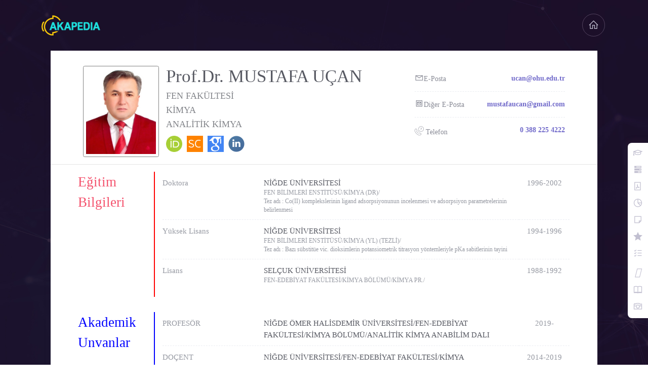

--- FILE ---
content_type: text/html; charset=utf-8
request_url: https://akapedia.ohu.edu.tr/cv/mustafaucan
body_size: 157766
content:
<!DOCTYPE html>

<html xmlns="http://www.w3.org/1999/xhtml" xml:lang="tr" lang="tr">
<!-- begin::Head -->
<head>

    <title>
        NOHUAKAPEDIA | Akademik Performans Değerlendirme ve İzleme Platformu
    </title>
    <meta name="description" content="AKAPEDİA | Akademik Performans Değerlendirme ve İzleme Platformu">
    <meta http-equiv="Content-Type" content="text/html; charset=UTF-8" />

    <meta http-equiv="Content-Language" content="TR" />
    <meta name="viewport" content="width=device-width, initial-scale=1, shrink-to-fit=no">
    <link rel="shortcut icon" href="https://static.ohu.edu.tr/uniweb/img/favicon.ico" type="image/x-icon" />

    <!--begin::Web font -->
    


    <!--end::Web font -->

    <link href="https://static.ohu.edu.tr/bapsis/assets/vendors/base/vendors.bundle.css" rel="stylesheet" type="text/css" />
    <link href="https://static.ohu.edu.tr/bapsis/assets/demo/demo8/base/style.bundle.css" rel="stylesheet" type="text/css" />

    <script src="https://static.ohu.edu.tr/bapsis/assets/vendors/base/vendors.bundle.min.js" type="text/javascript"></script>
    <script src="https://static.ohu.edu.tr/bapsis/assets/demo/demo8/base/scripts2.bundle.min.js" type="text/javascript"></script>
    <style>
     @media (max-width: 520px) {
        .m-brand__logo-default {
            width:250px;
        }
        ..m-page--fluid .m-page .m-page__container {
            padding: 0 5px !important;
        }
        .m-invoice__logo{
            padding-top:5px !important;
        }
        ..m-header--fixed-mobile .m-body {
            padding-top: 10px !important;
        }
          /*.image_mobile{
           display:block;
          }*/
        }
    </style>
</head>

<!-- end::Head -->
<!-- end::Body -->
<body style="background-image: url(https://static.ohu.edu.tr/bapsis/assets/app/media/img/bg/bg-2.jpg)" class="m-page--fluid m--skin- m-content--skin-light2 m-header--fixed m-header--fixed-mobile m-aside-left--enabled m-aside-left--skin-dark m-aside-left--fixed m-aside-left--offcanvas m-footer--push m-aside--offcanvas-default">
    <!-- begin:: Page -->
    <div class="m-grid m-grid--hor m-grid--root m-page">
        <!-- begin::Header -->
        <header id="m_header" class="m-grid__item m-header " data-minimize="minimize" data-minimize-mobile="minimize" data-minimize-offset="10" data-minimize-mobile-offset="10">
            <div class="m-header__top">
                <div class="m-container m-container--fluid m-container--full-height m-page__container">
                    <div class="m-stack m-stack--ver m-stack--desktop">
                        <!-- begin::Brand -->
                        <div class="m-stack__item m-brand m-stack__item--left">
                            <div class="m-stack m-stack--ver m-stack--general m-stack--inline">
                                <div class="m-stack__item m-stack__item--middle m-brand__logo">
                                    <a href="" class="m-brand__logo-wrapper">
                                        <img alt="" src="https://static.ohu.edu.tr//uniweb/media/dosya/uygulamalogolari/Akapedia_logo.png" class="m-brand__logo-default" />
                                        
                                        <img alt="" src="https://static.ohu.edu.tr//uniweb/media/dosya/uygulamalogolari/Akapedia_logo.png" class="m-brand__logo-inverse" />
                                    </a>
                                </div>
                                <div class="m-stack__item m-stack__item--middle m-brand__tools">

                                    
                                    <!-- BEGIN: Topbar Toggler -->
                                    <a id="m_aside_header_topbar_mobile_toggle" href="javascript:;" class="m-brand__icon m--visible-tablet-and-mobile-inline-block">
                                        <i class="flaticon-more"></i>
                                    </a>
                                    <!-- BEGIN: Topbar Toggler -->
                                </div>
                            </div>
                        </div>
                        <!-- end::Brand -->
                        <!--begin::Search-->
                        <div class="m-stack__item m-stack__item--middle m-dropdown m-dropdown--arrow m-dropdown--large m-dropdown--mobile-full-width m-dropdown--align-right m-dropdown--skin-light m-header-search m-header-search--expandable- m-header-search--skin-" id="m_quicksearch" data-search-type="default">

                        </div>
                        <!--end::Search--> <!-- begin::Topbar -->
                        <div class="m-stack__item m-stack__item--right m-header-head" id="m_header_nav">
                            <div id="m_header_topbar" class="m-topbar  m-stack m-stack--ver m-stack--general">
                                <div class="m-stack__item m-topbar__nav-wrapper">
                                    <ul class="m-topbar__nav m-nav m-nav--inline">

                                        <li class="m-nav__item m-topbar__notifications m-dropdown m-dropdown--large" data-dropdown-persistent="false">
                                            <a name="alertNotification" title="Anasayfa" href="http://www.ohu.edu.tr/" class="m-nav__link m-dropdown__toggle" onclick="return readFunction();">
                                                <span class="m-nav__link-icon">
                                                    <span class="m-nav__link-icon-wrapper">
                                                        <i class="la la-home"></i>

                                                    </span>
                                                </span>
                                            </a>
                                        </li>
                                    </ul>
                                </div>
                            </div>
                        </div>
                        <!-- end::Topbar -->
                    </div>
                </div>
            </div>
        </header>
        <!-- end::Header -->
        <!-- begin::Body -->
        <div class="m-grid__item m-grid__item--fluid  m-grid m-grid--ver-desktop m-grid--desktop m-page__container m-body">

            <div class="m-grid__item m-grid__item--fluid m-wrapper" style="-webkit-box-shadow: none !important;
box-shadow: none !important;background:none">
                <div class="m-content" style="padding: 0;">
                    
<div class="m-content" style="padding: 0px 10px 0px 10px;">
    <div class="row">
        <div class="col-lg-12">
            <div class="m-portlet">
                <div class="m-portlet__body m-portlet__body--no-padding">
                    <div class="m-invoice-2">
                        <div class="m-invoice__wrapper">
                            <div class="m-invoice__head">
                                <div style="width: 90%;margin: 0 auto;padding: 0;" class="m-invoice__container m-invoice__container--centered">
                                    <div class="m-invoice__logo" style="padding-top: 30px;">
                                        <div class="row" style="padding:0px 10px 0px 10px">
                                            <div style="min-width:160px;display:flex" class="col-sm-6 col-md-2">
                                                    <img class="img-thumbnail" style="max-width:180px;max-height:180px; padding:5px;border: 1px solid #808080;" src=/Helper/ResimGosterpers.ashx?u=Pz3KAO36TOHo5XqHEPNAXA== class="m--img-centered" alt="">
                                            </div>
                                            <div class="col-sm-6 col-md-6">
                                                <h1>
                                                        <span> Prof.Dr. MUSTAFA U&#199;AN</span>
                                                </h1>
                                                <h5 style="color:#85878c">
                                                    FEN FAK&#220;LTESİ
                                                </h5>
                                                <h5 style="color:#85878c">
                                                    KİMYA
                                                </h5>
                                                <h5 style="color:#85878c;padding-bottom: 5px;">
                                                    ANALİTİK KİMYA
                                                </h5>
                                                    <a href="https://orcid.org/0000-0002-4763-1374" style="margin-right:5px">
                                                        <img width="32" height="32" src="https://static.ohu.edu.tr/uniweb/media/dosya/icon/orcid.png" />
                                                    </a>
                                                                                                    <a href="https://www.scopus.com/authid/detail.uri?authorId=6507462129" style="margin-right:5px">
                                                        <img width="32" height="32" src="https://static.ohu.edu.tr/uniweb/media/dosya/icon/scopus.png" />
                                                    </a>
                                                                                                    <a href="https://scholar.google.com/citations?user=IUZ5wowAAAAJ hl=tr" style="margin-right:5px">
                                                        <img width="32" height="32" src="https://static.ohu.edu.tr/uniweb/media/dosya/icon/google.png" />
                                                    </a>
                                                
                                                    <a href="mustafaucan" style="margin-right:5px">
                                                        <img width="32" height="32" src="https://static.ohu.edu.tr/uniweb/media/dosya/icon/linkedin.png" />
                                                    </a>


                                            </div>
                                            <div class="col-sm-12 col-md-4 ">
                                                <div class="m-widget6">
                                                    <div class="m-widget6__body">
                                                        <div class="m-widget6__item">
                                                            <span class="m-widget6__text">
                                                                <i class="la la-envelope"></i>E-Posta
                                                            </span>
                                                            <span class="m-widget6__text m--align-right m--font-boldest m--font-brand">
                                                                ucan@ohu.edu.tr
                                                            </span>
                                                        </div>
                                                        <div class="m-widget6__item">
                                                            <span class="m-widget6__text">
                                                                <i class="la la-envelope-square"></i>Diğer E-Posta
                                                            </span>
                                                            <span class="m-widget6__text m--align-right m--font-boldest m--font-brand">
                                                                    <span>mustafaucan@gmail.com</span>
                                                            </span>
                                                        </div>
                                                        <div class="m-widget6__item">
                                                            <span class="m-widget6__text">
                                                                <i class="flaticon-support"></i> Telefon
                                                            </span>
                                                            <span class="m-widget6__text m--align-right m--font-boldest m--font-brand">
                                                                0 388 225 4222
                                                            </span>
                                                        </div>
                                                    </div>
                                                </div>


                                            </div>
                                        </div>
                                    </div>
                                </div>
                                <hr />
                            </div>

                            <div style="width: 90%;margin: 0 auto;padding: 0;">
                                                                    <div>    <div class="row" id="divegitim" style="margin-bottom:30px">
        <div class="col-md-2" style="border-right: 2px solid red;">
            <span style="font-size:20pt" class="m--font-danger">Eğitim Bilgileri </span>
        </div>

        <div class="col-md-10">
            <div class="m-widget11">
                <div class="table-responsive">
                    <!--begin::Table-->
                    <table class="table">
                        <!--begin::Tbody-->
                        <tbody>
                                <tr>
                                    <td style="width:200px">
 Doktora
                                    </td>
                                    <td>
                                        <span class="m-widget11__title">
                                            NİĞDE &#220;NİVERSİTESİ
                                        </span>
                                        <span class="m-widget11__sub">
                                            FEN BİLİMLERİ ENSTİT&#220;S&#220;/KİMYA (DR)/
                                        </span>
                                            <span class="m-widget11__sub">
                                                Tez adı : Co(II) komplekslerinin ligand adsorpsiyonunun incelenmesi ve adsorpsiyon parametrelerinin belirlenmesi
                                            </span>

                                    </td>
                                    <td style="width:100px;text-align:center">
                                        1996-2002
                                    </td>
                                </tr>
                                <tr>
                                    <td style="width:200px">
 Y&#252;ksek Lisans
                                    </td>
                                    <td>
                                        <span class="m-widget11__title">
                                            NİĞDE &#220;NİVERSİTESİ
                                        </span>
                                        <span class="m-widget11__sub">
                                            FEN BİLİMLERİ ENSTİT&#220;S&#220;/KİMYA (YL) (TEZLİ)/
                                        </span>
                                            <span class="m-widget11__sub">
                                                Tez adı : Bazı s&#252;bstit&#252;e vic. dioksimlerin potansiometrik titrasyon y&#246;ntemleriyle pKa sabitlerinin tayini
                                            </span>

                                    </td>
                                    <td style="width:100px;text-align:center">
                                        1994-1996
                                    </td>
                                </tr>
                                <tr>
                                    <td style="width:200px">
 Lisans
                                    </td>
                                    <td>
                                        <span class="m-widget11__title">
                                            SEL&#199;UK &#220;NİVERSİTESİ
                                        </span>
                                        <span class="m-widget11__sub">
                                            FEN-EDEBİYAT FAK&#220;LTESİ/KİMYA B&#214;L&#220;M&#220;/KİMYA PR./
                                        </span>

                                    </td>
                                    <td style="width:100px;text-align:center">
                                        1988-1992
                                    </td>
                                </tr>
                        </tbody>
                        <!--end::Tbody-->
                    </table>
                    <!--end::Table-->
                </div>
            </div>
        </div>
    </div>
    <script>
                //$(function () {
                //    $("#list").append('<li class="m-nav-sticky__item" data-toggle="m-tooltip" title="" data-placement="left" data-original-title="Eğitim"><a href="#" id="btnegitim"><i class="la la-cart-arrow-down"></i></a></li>');
                //});
                //$('#btnegitim').click(function (e) {
                //    $('html, body').animate({ scrollTop: $('#divegitim').offset().top }, 'slow');
                //});
    </script>
</div>
                                
                                    <div>    <div class="row" id="divgorevler" style="margin-bottom:30px">
        <div class="col-md-2" style="border-right: 2px solid blue;">
            <span style="font-size:20pt;color:blue">Akademik Unvanlar </span>
        </div>

        <div class="col-md-10">
            <div class="m-widget11">
                <div class="table-responsive">
                    <!--begin::Table-->
                    <table class="table">
                        <!--begin::Tbody-->
                        <tbody>
                                <tr>
                                    <td style="width:200px">
 PROFES&#214;R                                       
                                    </td>
                                    <td>
                                        <span class="m-widget11__title">

                                           NİĞDE &#214;MER HALİSDEMİR &#220;NİVERSİTESİ/FEN-EDEBİYAT FAK&#220;LTESİ/KİMYA B&#214;L&#220;M&#220;/ANALİTİK KİMYA ANABİLİM DALI
                                        </span>
                                    </td>
                                    <td style="width:100px;text-align:center">
                                        2019-
                                    </td>
                                </tr>
                                <tr>
                                    <td style="width:200px">
 DO&#199;ENT                                       
                                    </td>
                                    <td>
                                        <span class="m-widget11__title">

                                           NİĞDE &#220;NİVERSİTESİ/FEN-EDEBİYAT FAK&#220;LTESİ/KİMYA B&#214;L&#220;M&#220;/ANALİTİK KİMYA ANABİLİM DALI
                                        </span>
                                    </td>
                                    <td style="width:100px;text-align:center">
                                        2014-2019
                                    </td>
                                </tr>
                                <tr>
                                    <td style="width:200px">
 YARDIMCI DO&#199;ENT                                       
                                    </td>
                                    <td>
                                        <span class="m-widget11__title">

                                           NİĞDE &#220;NİVERSİTESİ/FEN-EDEBİYAT FAK&#220;LTESİ/KİMYA B&#214;L&#220;M&#220;/ANALİTİK KİMYA ANABİLİM DALI
                                        </span>
                                    </td>
                                    <td style="width:100px;text-align:center">
                                        2002-2013
                                    </td>
                                </tr>
                                <tr>
                                    <td style="width:200px">
 ARAŞTIRMA G&#214;REVLİSİ                                       
                                    </td>
                                    <td>
                                        <span class="m-widget11__title">

                                           NİĞDE &#220;NİVERSİTESİ/FEN-EDEBİYAT FAK&#220;LTESİ/KİMYA B&#214;L&#220;M&#220;/ANALİTİK KİMYA ANABİLİM DALI
                                        </span>
                                    </td>
                                    <td style="width:100px;text-align:center">
                                        1993-2002
                                    </td>
                                </tr>
                        </tbody>
                        <!--end::Tbody-->
                    </table>
                    <!--end::Table-->
                </div>
            </div>
        </div>
    </div>
</div>
                                
                                    <div>    <div class="row" id="divtezler" style="margin-bottom:30px">
        <div class="col-md-2" style="border-right: 2px solid brown;">
            <span style="font-size:20pt;color:brown">Y&#246;netilen Tezler </span>
        </div>

        <div class="col-md-10">
            <div class="m-widget11">
                <div class="table-responsive">
                    <!--begin::Table-->
                    <table class="table">
                        <!--begin::Tbody-->
                        <tbody>
                                <tr>
                                    <td style="width:200px">
                                        <span class="m-widget11__title">
                                            G&#220;RAY KINACI
                                        </span>
                                        <span class="m-widget11__sub">
                                            Y&#252;ksek Lisans
                                        </span>
                                       
                                    </td>
                                    <td>
                                        <span class="m-widget11__title">
                                            Ay&#231;i&#231;eği ve &#231;eltik yetiştiriciliğinde kullanılan bazı herbisitlerin kalıntı miktarlarının tayini
                                        </span>
                                    </td>
                                    <td style="width:100px;text-align:center">
                                        2019
                                    </td>
                                </tr>
                                <tr>
                                    <td style="width:200px">
                                        <span class="m-widget11__title">
                                            ABDULLAH TANER BİŞGİN
                                        </span>
                                        <span class="m-widget11__sub">
                                            Doktora
                                        </span>
                                       
                                    </td>
                                    <td>
                                        <span class="m-widget11__title">
                                            &#199;eşitli gıda &#252;r&#252;nlerinde bazı gıda boyalarının ve eser elementlerin &#246;n ayrılması ve tayinleri
                                        </span>
                                    </td>
                                    <td style="width:100px;text-align:center">
                                        2017
                                    </td>
                                </tr>
                                <tr>
                                    <td style="width:200px">
                                        <span class="m-widget11__title">
                                            K&#220;BRANUR CİNGİRT
                                        </span>
                                        <span class="m-widget11__sub">
                                            Y&#252;ksek Lisans
                                        </span>
                                       
                                    </td>
                                    <td>
                                        <span class="m-widget11__title">
                                            Niğde ili elma bah&#231;eleri topraklarının DTPA ile ekstrakte edilebilir demir i&#231;eriklerinin AAS ile tayini
                                        </span>
                                    </td>
                                    <td style="width:100px;text-align:center">
                                        2015
                                    </td>
                                </tr>
                                <tr>
                                    <td style="width:200px">
                                        <span class="m-widget11__title">
                                            EMRAH SARIBAŞ
                                        </span>
                                        <span class="m-widget11__sub">
                                            Y&#252;ksek Lisans
                                        </span>
                                       
                                    </td>
                                    <td>
                                        <span class="m-widget11__title">
                                            T&#252;rkiye&#39;deki enerji kaynakları ve izlenen enerji politikaları
                                        </span>
                                    </td>
                                    <td style="width:100px;text-align:center">
                                        2015
                                    </td>
                                </tr>
                                <tr>
                                    <td style="width:200px">
                                        <span class="m-widget11__title">
                                            EDA BİLGİ
                                        </span>
                                        <span class="m-widget11__sub">
                                            Y&#252;ksek Lisans
                                        </span>
                                       
                                    </td>
                                    <td>
                                        <span class="m-widget11__title">
                                            Bazı ge&#231;iş metallerinin molek&#252;ler imprinting metoduyla zenginleştirilmesi
                                        </span>
                                    </td>
                                    <td style="width:100px;text-align:center">
                                        2015
                                    </td>
                                </tr>
                                <tr>
                                    <td style="width:200px">
                                        <span class="m-widget11__title">
                                            NURDAN KURNAZ
                                        </span>
                                        <span class="m-widget11__sub">
                                            Y&#252;ksek Lisans
                                        </span>
                                       
                                    </td>
                                    <td>
                                        <span class="m-widget11__title">
                                            Schiff bazı komplekslerinin sentezi, karakterizasyonu ve elektrokimyasal &#246;zelliklerinin incelenmesi
                                        </span>
                                    </td>
                                    <td style="width:100px;text-align:center">
                                        2009
                                    </td>
                                </tr>
                        </tbody>
                        <!--end::Tbody-->
                    </table>
                    <!--end::Table-->
                </div>
            </div>
        </div>
    </div>

</div>
                                
                                    <div>    <div class="row" id="divprojeler" style="margin-bottom:30px">
        <div class="col-md-2" style="border-right: 2px solid royalblue;">
            <span style="font-size:20pt;color:royalblue">Projeler </span>
        </div>

        <div class="col-md-10">
            <div class="m-widget11">
                <div class="table-responsive">
                    <!--begin::Table-->
                    <table class="table">
                        <!--begin::Tbody-->
                        <tbody>
                                <tr>
                                    <td style="width:200px">
                                        <span class="m-widget11__title">
                                            Y&#252;ksek&#246;ğretim Kurumları tarafından destekli bilimsel araştırma projesi
                                        </span>
                                        <span class="m-widget11__sub">
 Tamamlandı                                        </span>

                                    </td>
                                    <td>
                                        <span class="m-widget11__title">
                                            SCHİFF BAZI KOMPLEKSLERİNİN SENTEZİ YAPILARININ DENEYSEL VE TEORİK OLARAK İNCELENMESİ (28.02.2011-02.03.2015)
                                        </span>
                                    </td>
                                    
                                </tr>
                                <tr>
                                    <td style="width:200px">
                                        <span class="m-widget11__title">
                                            Y&#252;ksek&#246;ğretim Kurumları tarafından destekli bilimsel araştırma projesi
                                        </span>
                                        <span class="m-widget11__sub">
 Tamamlandı                                        </span>

                                    </td>
                                    <td>
                                        <span class="m-widget11__title">
                                            Hypnum Cupressiforme Yosununun Biyoadsorban Davranışlarının İncelenmesi ve Sulu Ortamda Bulunan Bazı Ağır Metallerin &#214;nderiştirilmesi, Tayini ve Giderilmesi &#220;zerine Etkileri (27.07.2022-25.07.2024)
                                        </span>
                                    </td>
                                    
                                </tr>
                                <tr>
                                    <td style="width:200px">
                                        <span class="m-widget11__title">
                                            Y&#252;ksek&#246;ğretim Kurumları tarafından destekli bilimsel araştırma projesi
                                        </span>
                                        <span class="m-widget11__sub">
 Tamamlandı                                        </span>

                                    </td>
                                    <td>
                                        <span class="m-widget11__title">
                                            Bazı ge&#231;iş metallerinin Molekuler İmprinting Metoduyla zenginleştirilmesi (15.05.2011-15.05.2015)
                                        </span>
                                    </td>
                                    
                                </tr>
                                <tr>
                                    <td style="width:200px">
                                        <span class="m-widget11__title">
                                            Y&#252;ksek&#246;ğretim Kurumları tarafından destekli bilimsel araştırma projesi
                                        </span>
                                        <span class="m-widget11__sub">
 Tamamlandı                                        </span>

                                    </td>
                                    <td>
                                        <span class="m-widget11__title">
                                            Atık Sularda  İ&#231;me Suyunda ve Gıda &#214;rneklerinde Bulunan Bakır  Nikel ve Kadmiyum Ağır Metallerinin Misel Ortam Ekstraksiyonu Y&#246;ntemiyle Ayrılması ve Alevli Atomik Absorpsiyon Spektrometresi ile Eş Zamanlı Tayini (12.01.2016-02.12.2016)
                                        </span>
                                    </td>
                                    
                                </tr>
                                <tr>
                                    <td style="width:200px">
                                        <span class="m-widget11__title">
                                            ARAŞTIRMA PROJESİ
                                        </span>
                                        <span class="m-widget11__sub">
 Devam Ediyor                                        </span>

                                    </td>
                                    <td>
                                        <span class="m-widget11__title">
                                            HOLEY GRAFEN OKSİT SENTEZİ VE DİSPERSİF KATI FAZ EKSTRAKSİYONU Y&#214;NTEMİNDE ADSORBAN OLARAK KULLANILMASININ ARAŞTIRILMASI (11.11.2024-)
                                        </span>
                                    </td>
                                    
                                </tr>
                                <tr>
                                    <td style="width:200px">
                                        <span class="m-widget11__title">
                                            ARAŞTIRMA PROJESİ
                                        </span>
                                        <span class="m-widget11__sub">
 Tamamlandı                                        </span>

                                    </td>
                                    <td>
                                        <span class="m-widget11__title">
                                            Ultrason Destekli Bulutlanma Noktası Ekstraksiyonu Y&#246;ntemiyle Sulu Ortamda Bulunan Co (II) İyonlarının Hızlı &#214;nderiştirilmesi ve Tayini (08.05.2023-08.05.2024)
                                        </span>
                                    </td>
                                    
                                </tr>
                                <tr>
                                    <td style="width:200px">
                                        <span class="m-widget11__title">
                                            Y&#252;ksek&#246;ğretim Kurumları tarafından destekli bilimsel araştırma projesi
                                        </span>
                                        <span class="m-widget11__sub">
 Tamamlandı                                        </span>

                                    </td>
                                    <td>
                                        <span class="m-widget11__title">
                                            Lanaset Blue 2R Tekstil Boyasının Misel Ortam Ekstraksiyonu ve Katı Faz Ekstraksiyonu Y&#246;ntemleriyle Sulu Ortamdan Uzaklaştırılması ve Tayini (02.05.2014-09.10.2015)
                                        </span>
                                    </td>
                                    
                                </tr>
                                <tr>
                                    <td style="width:200px">
                                        <span class="m-widget11__title">
                                            -T&#252;bitak 3001
                                        </span>
                                        <span class="m-widget11__sub">
 Tamamlandı                                        </span>

                                    </td>
                                    <td>
                                        <span class="m-widget11__title">
                                            Grafen Oksit, Manyetik Grafen Oksit Ve Nikel Oksit/Grafen Oksit Kompozitleri Kullanarak Sulu Ortamda Bulunan Cr (III), Cr (VI), Cd (II) ve Pb (II) İyonlarının Giderilmesi (01.09.2014-10.08.2018)
                                        </span>
                                    </td>
                                    
                                </tr>
                                <tr>
                                    <td style="width:200px">
                                        <span class="m-widget11__title">
                                            Y&#252;ksek&#246;ğretim Kurumları tarafından destekli bilimsel araştırma projesi
                                        </span>
                                        <span class="m-widget11__sub">
 Tamamlandı                                        </span>

                                    </td>
                                    <td>
                                        <span class="m-widget11__title">
                                            Kristal Viyole Boyasının Bulutlanma Noktası Ekstraksiyonu İle Zenginleştirilmesi ve UV Vis G&#246;r&#252;n&#252;r B&#246;lge Spektrofotometresi Tayini (01.06.2013-27.08.2015)
                                        </span>
                                    </td>
                                    
                                </tr>
                                <tr>
                                    <td style="width:200px">
                                        <span class="m-widget11__title">
                                            Y&#252;ksek&#246;ğretim Kurumları tarafından destekli bilimsel araştırma projesi
                                        </span>
                                        <span class="m-widget11__sub">
 Tamamlandı                                        </span>

                                    </td>
                                    <td>
                                        <span class="m-widget11__title">
                                            &#199;eşitli Gıda &#220;r&#252;nlerinde Bazı Gıda Boyalarının ve Eser Elementlerin &#214;n Ayrılması ve Tayinleri (01.01.2013-27.12.2017)
                                        </span>
                                    </td>
                                    
                                </tr>
                                <tr>
                                    <td style="width:200px">
                                        <span class="m-widget11__title">
                                            BAP
                                        </span>
                                        <span class="m-widget11__sub">
 Tamamlandı                                        </span>

                                    </td>
                                    <td>
                                        <span class="m-widget11__title">
                                            Kanserojen Congo Red Tekstil Boyasının Bulutlanma noktası Ekstraksiyonu ile Zenginleştirilmesi ve UV vis G&#246;r&#252;n&#252;r B&#246;lge Spektrofotometresi ile Tayini (-)
                                        </span>
                                    </td>
                                    
                                </tr>
                                <tr>
                                    <td style="width:200px">
                                        <span class="m-widget11__title">
                                            BAP
                                        </span>
                                        <span class="m-widget11__sub">
 Tamamlandı                                        </span>

                                    </td>
                                    <td>
                                        <span class="m-widget11__title">
                                            Yeni Schiff Bazı Komplekslerinin Sentezi Ve Yapılarının Aydınlatılması (-)
                                        </span>
                                    </td>
                                    
                                </tr>
                                <tr>
                                    <td style="width:200px">
                                        <span class="m-widget11__title">
                                            DİĞER
                                        </span>
                                        <span class="m-widget11__sub">
 Tamamlandı                                        </span>

                                    </td>
                                    <td>
                                        <span class="m-widget11__title">
                                            Dibenzo 18 Crown 6 İ&#231;eren Vic Dioksimler Ve Metal Komplekslerinin Sentezi Ve Biyolojik Aktivitelerinin İncelenmesi (-)
                                        </span>
                                    </td>
                                    
                                </tr>
                                <tr>
                                    <td style="width:200px">
                                        <span class="m-widget11__title">
                                            BAP
                                        </span>
                                        <span class="m-widget11__sub">
 Tamamlandı                                        </span>

                                    </td>
                                    <td>
                                        <span class="m-widget11__title">
                                            Aflatoksinlerin Kolon Kromatografisi ile Ayrılması ve Kromatografik Parametrelerin Tayini (-)
                                        </span>
                                    </td>
                                    
                                </tr>
                        </tbody>
                        <!--end::Tbody-->
                    </table>
                    <!--end::Table-->
                </div>
            </div>
        </div>
    </div>


</div>
                                
                                    <div>    <div class="row" id="dividarigorevler" style="margin-bottom:30px">
        <div class="col-md-2" style="border-right: 2px solid green;">
            <span style="font-size:20pt;color:green">İdari G&#246;revler </span>
        </div>

        <div class="col-md-10">
            <div class="m-widget11">
                <div class="table-responsive">
                    <!--begin::Table-->
                    <table class="table">
                        <!--begin::Tbody-->
                        <tbody>
                                <tr>
                                    <td style="width:200px">
 B&#246;l&#252;m Başkanı                                    </td>
                                    <td>
                                        <span class="m-widget11__title">
                                            NİĞDE &#214;MER HALİSDEMİR &#220;NİVERSİTESİ
                                        </span>
                                        <span class="m-widget11__sub">
                                                                                    </span>
                                    </td>
                                    <td style="width:100px;text-align:center">
                                        2019-2020
                                    </td>
                                </tr>
                                <tr>
                                    <td style="width:200px">
 Program Başkanı                                    </td>
                                    <td>
                                        <span class="m-widget11__title">
                                            NİĞDE &#220;NİVERSİTESİ
                                        </span>
                                        <span class="m-widget11__sub">
                                                                                    </span>
                                    </td>
                                    <td style="width:100px;text-align:center">
                                        2011-2016
                                    </td>
                                </tr>
                                <tr>
                                    <td style="width:200px">
 Anabilim Dalı Başkanı                                    </td>
                                    <td>
                                        <span class="m-widget11__title">
                                            NİĞDE &#220;NİVERSİTESİ
                                        </span>
                                        <span class="m-widget11__sub">
                                                                                    </span>
                                    </td>
                                    <td style="width:100px;text-align:center">
                                        2004-
                                    </td>
                                </tr>
                                <tr>
                                    <td style="width:200px">
 B&#246;l&#252;m Başkanı                                    </td>
                                    <td>
                                        <span class="m-widget11__title">
                                            NİĞDE &#220;NİVERSİTESİ
                                        </span>
                                        <span class="m-widget11__sub">
                                                                                    </span>
                                    </td>
                                    <td style="width:100px;text-align:center">
                                        2003-2011
                                    </td>
                                </tr>
                                <tr>
                                    <td style="width:200px">
 Bilgi İşlem DaiDaire Başkanı                                    </td>
                                    <td>
                                        <span class="m-widget11__title">
                                            NİĞDE &#220;NİVERSİTESİ
                                        </span>
                                        <span class="m-widget11__sub">
                                                                                    </span>
                                    </td>
                                    <td style="width:100px;text-align:center">
                                        2003-2010
                                    </td>
                                </tr>
                                <tr>
                                    <td style="width:200px">
 Arş. Uyg. Merkezi M&#252;d&#252;r&#252;                                    </td>
                                    <td>
                                        <span class="m-widget11__title">
                                            NİĞDE &#220;NİVERSİTESİ
                                        </span>
                                        <span class="m-widget11__sub">
                                                                                    </span>
                                    </td>
                                    <td style="width:100px;text-align:center">
                                        2003-2012
                                    </td>
                                </tr>
                        </tbody>
                        <!--end::Tbody-->
                    </table>
                    <!--end::Table-->
                </div>
            </div>
        </div>
    </div>
</div>
                                
                                    <div>    <div class="row" id="divoduller" style="margin-bottom:30px">
        <div class="col-md-2" style="border-right: 2px solid orange;">
            <span style="font-size:20pt;color:orange">&#214;d&#252;ller </span>
        </div>

        <div class="col-md-10">
            <div class="m-widget11">
                <div class="table-responsive">
                    <!--begin::Table-->
                    <table class="table">
                        <!--begin::Tbody-->
                        <tbody>
                                <tr>
                                    <td style="width:200px">
                                        N.&#220;.A.F MAKALE TEŞVİK
                                    </td>
                                    <td>
                                        <span class="m-widget11__title">
                                            NİĞDE &#220;NİVERSİTESİ
                                        </span>
                                        <span class="m-widget11__sub">
                                            &#220;niversite, T&#220;RKİYE
                                        </span>
                                    </td>
                                    <td style="width:100px;text-align:center">
                                        2004
                                    </td>
                                </tr>
                                <tr>
                                    <td style="width:200px">
                                        N.&#220;.A.F MAKALE TEŞVİK
                                    </td>
                                    <td>
                                        <span class="m-widget11__title">
                                            NİĞDE &#220;NİVERSİTESİ
                                        </span>
                                        <span class="m-widget11__sub">
                                            &#220;niversite, T&#220;RKİYE
                                        </span>
                                    </td>
                                    <td style="width:100px;text-align:center">
                                        2005
                                    </td>
                                </tr>
                                <tr>
                                    <td style="width:200px">
                                        MAKALE TEŞVİK
                                    </td>
                                    <td>
                                        <span class="m-widget11__title">
                                            T&#220;BİTAK
                                        </span>
                                        <span class="m-widget11__sub">
                                            Diğer, T&#220;RKİYE
                                        </span>
                                    </td>
                                    <td style="width:100px;text-align:center">
                                        2003
                                    </td>
                                </tr>
                                <tr>
                                    <td style="width:200px">
                                        MAKALE TEŞVİK
                                    </td>
                                    <td>
                                        <span class="m-widget11__title">
                                            T&#220;BİTAK
                                        </span>
                                        <span class="m-widget11__sub">
                                            Diğer, T&#220;RKİYE
                                        </span>
                                    </td>
                                    <td style="width:100px;text-align:center">
                                        2004
                                    </td>
                                </tr>
                                <tr>
                                    <td style="width:200px">
                                        MAKELE TEŞVİK
                                    </td>
                                    <td>
                                        <span class="m-widget11__title">
                                            T&#220;BİTAK
                                        </span>
                                        <span class="m-widget11__sub">
                                            Diğer, T&#220;RKİYE
                                        </span>
                                    </td>
                                    <td style="width:100px;text-align:center">
                                        2002
                                    </td>
                                </tr>
                                <tr>
                                    <td style="width:200px">
                                        MAKALE TEŞVİK
                                    </td>
                                    <td>
                                        <span class="m-widget11__title">
                                            T&#220;BİTAK
                                        </span>
                                        <span class="m-widget11__sub">
                                            Diğer, T&#220;RKİYE
                                        </span>
                                    </td>
                                    <td style="width:100px;text-align:center">
                                        2005
                                    </td>
                                </tr>
                        </tbody>
                        <!--end::Tbody-->
                    </table>
                    <!--end::Table-->
                </div>
            </div>
        </div>
    </div>


</div>
                                
                                    <div>

</div>
                                
                                    <div>    <div class="row" id="divmakaleler" style="margin-bottom:30px">
        <div class="col-md-2" style="border-right: 2px solid brown;">
            <span style="font-size:20pt;color:brown">Makaleler </span>
        </div>

        <div class="col-md-10">
            <div class="m-widget11">
                <div class="table-responsive">
                    <!--begin::Table-->
                    <table class="table">
                        <!--begin::Tbody-->
                        <tbody>
                                <tr>
                                    <td>
                                        <span class="m-widget11__title">
                                            Ultrasound-enhanced dispersive solid phase extraction of Cd (II), Co (II), and Ni (II) using magnetic Pinus pinea
                                        </span>
                                        <span class="m-widget11__sub">
                                            S&#220;RME YAVUZ,KAHVE YILDIRIM GİZEM,U&#199;AN MUSTAFA,NARİN İBRAHİM
                                        </span>
                                        <span class="m-widget11__sub">

                                            <span class="m-badge m-badge--brand m-badge--wide">
 Uluslararası                                            </span> -
                                            <span class="m-badge m-badge--danger m-badge--wide">
 Hakemli                                            </span> -
                                            <strong> SCI-Expanded</strong>  -
 &#214;zg&#252;n Makale                                            - Microchemical Journal
                                                <span> - Doi:</span> 10.1016/j.microc.2023.109648                                                                                                <a href="http://dx.doi.org/10.1016/j.microc.2023.109648" target="_blank"> <i style="color:blue" class="la la-link"></i> </a>
                                        </span>
                                    </td>
                                    <td style="width:100px;text-align:center">
                                        2024
                                    </td>
                                </tr>
                                <tr>
                                    <td>
                                        <span class="m-widget11__title">
                                            Rapid preconcentration and determination of Co (II) ions in aqueous medium
using ultrasound assisted cloud point extraction method
                                        </span>
                                        <span class="m-widget11__sub">
                                            S&#220;RME YAVUZ,Kahveci Yıldırım Gizem,U&#199;AN MUSTAFA,NARİN İBRAHİM
                                        </span>
                                        <span class="m-widget11__sub">

                                            <span class="m-badge m-badge--warning m-badge--wide">
 Ulusal                                            </span> -
                                            <span class="m-badge m-badge--danger m-badge--wide">
 Hakemli                                            </span> -
                                            <strong> TR Dizin, EBSCO, DOAJ, SOBIAT,Advanced Science Index,CiteFactor, WorldCat,EuroPub,Scientific Indexing Service, Asian Science Citation Index, Eurasian Scientific Journal Index</strong>  -
 &#214;zg&#252;n Makale                                            - Niğde &#214;mer Halisdemir &#220;niversitesi M&#252;hendislik Bilimleri Dergisi
                                                <span> - Doi:</span> 10.28948/ngmuh.1441334                                                                                                <a href="https://dergipark.org.tr/tr/download/article-file/3747079" target="_blank"> <i style="color:blue" class="la la-link"></i> </a>
                                        </span>
                                    </td>
                                    <td style="width:100px;text-align:center">
                                        2024
                                    </td>
                                </tr>
                                <tr>
                                    <td>
                                        <span class="m-widget11__title">
                                            Determination and evaluation of Cu, Mn, Zn, Cd, Pb and Ni contents in wild-grown edible mushroom species from Cappadocia, Turkey
                                        </span>
                                        <span class="m-widget11__sub">
                                            NARİN İBRAHİM, BİŞGİN ABDULLAH TANER, T&#220;ZEN MUSTAFA, U&#199;AN MUSTAFA, MENDİL DURALİ, SOYLAK MUSTAFA
                                        </span>
                                        <span class="m-widget11__sub">

                                            <span class="m-badge m-badge--warning m-badge--wide">
 Ulusal                                            </span> -
                                            <span class="m-badge m-badge--danger m-badge--wide">
 Hakemli                                            </span> -
                                            <strong> TR DİZİN</strong>  -
 &#214;zg&#252;n Makale                                            - Cumhuriyet Science Journal
                                                <span> - Doi:</span> 10.17776/csj.824296                                                                                                <a href="https://dergipark.org.tr/tr/pub/csj/issue/63316/824296" target="_blank"> <i style="color:blue" class="la la-link"></i> </a>
                                        </span>
                                    </td>
                                    <td style="width:100px;text-align:center">
                                        2021
                                    </td>
                                </tr>
                                <tr>
                                    <td>
                                        <span class="m-widget11__title">
                                            Micelle Mediated Extraction and Flame Atomic Absorption Spectrometric Determination of Trace Amounts of Copper in Different Mushroom Species
                                        </span>
                                        <span class="m-widget11__sub">
                                            Yeliz Camcı, BİŞGİN ABDULLAH TANER, S&#220;RME YAVUZ, U&#199;AN MUSTAFA, NARİN İBRAHİM
                                        </span>
                                        <span class="m-widget11__sub">

                                            <span class="m-badge m-badge--brand m-badge--wide">
 Uluslararası                                            </span> -
                                            <span class="m-badge m-badge--danger m-badge--wide">
 Hakemli                                            </span> -
                                            <strong> SCI-Expanded</strong>  -
 &#214;zg&#252;n Makale                                            - Journal of Analytical Chemistry
                                                <span> - Doi:</span> 10.1134/S1061934820090166                                                                                                <a href="http://link.springer.com/10.1134/S1061934820090166" target="_blank"> <i style="color:blue" class="la la-link"></i> </a>
                                        </span>
                                    </td>
                                    <td style="width:100px;text-align:center">
                                        2020
                                    </td>
                                </tr>
                                <tr>
                                    <td>
                                        <span class="m-widget11__title">
                                            Simultaneous Preconcentration and Determination of Rhodamine B and Brilliant Blue
                                        </span>
                                        <span class="m-widget11__sub">
                                            BİŞGİN ABDULLAH TANER,S&#220;RME YAVUZ,U&#199;AN MUSTAFA,NARİN İBRAHİM
                                        </span>
                                        <span class="m-widget11__sub">

                                            <span class="m-badge m-badge--brand m-badge--wide">
 Uluslararası                                            </span> -
                                            <span class="m-badge m-badge--danger m-badge--wide">
 Hakemli                                            </span> -
                                            <strong> SCI-Expanded</strong>  -
 &#214;zg&#252;n Makale                                            - Iranian Journal of Science and Technology, Transactions A: Science
                                                                                                <a href="http://link.springer.com/10.1007/s40995-020-00892-6" target="_blank"> <i style="color:blue" class="la la-link"></i> </a>
                                        </span>
                                    </td>
                                    <td style="width:100px;text-align:center">
                                        2020
                                    </td>
                                </tr>
                                <tr>
                                    <td>
                                        <span class="m-widget11__title">
                                            Cloud Point Extraction and Flame Atomic Absorption Spectrometric Determination of Cd(II) in Industrial and Environmental Samples
                                        </span>
                                        <span class="m-widget11__sub">
                                            BİŞGİN ABDULLAH TANER,S&#220;RME YAVUZ,U&#199;AN MUSTAFA,NARİN İBRAHİM
                                        </span>
                                        <span class="m-widget11__sub">

                                            <span class="m-badge m-badge--brand m-badge--wide">
 Uluslararası                                            </span> -
                                            <span class="m-badge m-badge--danger m-badge--wide">
 Hakemli                                            </span> -
                                            <strong> SCI</strong>  -
 &#214;zg&#252;n Makale                                            - Journal of Analytical Chemistry
                                                <span> - Doi:</span> 10.1134/S1061934818020120                                                                                                <a href="http://link.springer.com/10.1134/S1061934818020120" target="_blank"> <i style="color:blue" class="la la-link"></i> </a>
                                        </span>
                                    </td>
                                    <td style="width:100px;text-align:center">
                                        2018
                                    </td>
                                </tr>
                                <tr>
                                    <td>
                                        <span class="m-widget11__title">
                                            Separation, Preconcentration and Spectrophotometric Determination of Rhodamine B in Industrial, Cosmetic and Water Samples by Cloud Point and Solid Phase Extraction
                                        </span>
                                        <span class="m-widget11__sub">
                                            S&#220;RME YAVUZ,BİŞGİN ABDULLAH TANER,U&#199;AN MUSTAFA,NARİN İBRAHİM
                                        </span>
                                        <span class="m-widget11__sub">

                                            <span class="m-badge m-badge--brand m-badge--wide">
 Uluslararası                                            </span> -
                                            <span class="m-badge m-badge--danger m-badge--wide">
 Hakemli                                            </span> -
                                            <strong> SCI</strong>  -
 &#214;zg&#252;n Makale                                            - Journal of Analytical Chemistry
                                                <span> - Doi:</span> 10.1134/S1061934818050040                                                                                                <a href="http://link.springer.com/10.1134/S1061934818050040" target="_blank"> <i style="color:blue" class="la la-link"></i> </a>
                                        </span>
                                    </td>
                                    <td style="width:100px;text-align:center">
                                        2018
                                    </td>
                                </tr>
                                <tr>
                                    <td>
                                        <span class="m-widget11__title">
                                            SIMULTANEOUS PRECONCENTRATION AND DETERMINATION OF Cu2   Ni2  AND Cd2  BY MICELLEMEDIATED EXTRACTION IN FOOD AND WATER SAMPLES
                                        </span>
                                        <span class="m-widget11__sub">
                                            BİŞGİN ABDULLAH TANER,S&#220;RME YAVUZ,U&#199;AN MUSTAFA,NARİN İBRAHİM
                                        </span>
                                        <span class="m-widget11__sub">

                                            <span class="m-badge m-badge--brand m-badge--wide">
 Uluslararası                                            </span> -
                                            <span class="m-badge m-badge--danger m-badge--wide">
 Hakemli                                            </span> -
                                            <strong> SCI-Expanded</strong>  -
 &#214;zg&#252;n Makale                                            - JOURNAL OF THE CHILEAN CHEMICAL SOCIETY
                                                                                    </span>
                                    </td>
                                    <td style="width:100px;text-align:center">
                                        2016
                                    </td>
                                </tr>
                                <tr>
                                    <td>
                                        <span class="m-widget11__title">
                                            Simultaneous spectrophotometric determination and column solid phase extraction of two Lanaset textile dyes in environmental water samples
                                        </span>
                                        <span class="m-widget11__sub">
                                            BİŞGİN ABDULLAH TANER,S&#220;RME YAVUZ,U&#199;AN MUSTAFA,NARİN İBRAHİM
                                        </span>
                                        <span class="m-widget11__sub">

                                            <span class="m-badge m-badge--brand m-badge--wide">
 Uluslararası                                            </span> -
                                            <span class="m-badge m-badge--danger m-badge--wide">
 Hakemli                                            </span> -
                                            <strong> SCI-Expanded</strong>  -
 &#214;zg&#252;n Makale                                            - Journal of Industrial and Engineering Chemistry
                                                <span> - Doi:</span> 10.1016/j.jiec.2016.04.022                                                                                                <a href="http://linkinghub.elsevier.com/retrieve/pii/S1226086X16300880" target="_blank"> <i style="color:blue" class="la la-link"></i> </a>
                                        </span>
                                    </td>
                                    <td style="width:100px;text-align:center">
                                        2016
                                    </td>
                                </tr>
                                <tr>
                                    <td>
                                        <span class="m-widget11__title">
                                            Comparison of preconcentration and determination methods of a textile dye by spectrophotometry  cloud point extraction and solid phase extraction
                                        </span>
                                        <span class="m-widget11__sub">
                                            S&#220;RME YAVUZ,BİŞGİN ABDULLAH TANER,U&#199;AN MUSTAFA,NARİN İBRAHİM
                                        </span>
                                        <span class="m-widget11__sub">

                                            <span class="m-badge m-badge--brand m-badge--wide">
 Uluslararası                                            </span> -
                                            <span class="m-badge m-badge--danger m-badge--wide">
 Hakemli                                            </span> -
                                            <strong> SCI-Expanded</strong>  -
 &#214;zg&#252;n Makale                                            - Desalination and Water Treatment
                                                <span> - Doi:</span> 10.1080/19443994.2015.1067835                                                                                                <a href="http://www.tandfonline.com/doi/full/10.1080/19443994.2015.1067835" target="_blank"> <i style="color:blue" class="la la-link"></i> </a>
                                        </span>
                                    </td>
                                    <td style="width:100px;text-align:center">
                                        2016
                                    </td>
                                </tr>
                                <tr>
                                    <td>
                                        <span class="m-widget11__title">
                                            Solid phase extraction and spectrophotometric determination of Allura Red  E129  in foodstuff  soft drink  syrup and energy drink samples  a comparison study
                                        </span>
                                        <span class="m-widget11__sub">
                                            BİŞGİN ABDULLAH TANER,S&#220;RME YAVUZ,U&#199;AN MUSTAFA,NARİN İBRAHİM
                                        </span>
                                        <span class="m-widget11__sub">

                                            <span class="m-badge m-badge--brand m-badge--wide">
 Uluslararası                                            </span> -
                                            <span class="m-badge m-badge--danger m-badge--wide">
 Hakemli                                            </span> -
                                            <strong> SCI-Expanded</strong>  -
 &#214;zg&#252;n Makale                                            - International Journal of Food Science &amp; Technology
                                                <span> - Doi:</span> 10.1111/ijfs.13217                                                                                                <a href="http://doi.wiley.com/10.1111/ijfs.13217" target="_blank"> <i style="color:blue" class="la la-link"></i> </a>
                                        </span>
                                    </td>
                                    <td style="width:100px;text-align:center">
                                        2016
                                    </td>
                                </tr>
                                <tr>
                                    <td>
                                        <span class="m-widget11__title">
                                            Synthesis and characterization of some metal complexes of isonitroso 2 acetylnaphthalene derivative
                                        </span>
                                        <span class="m-widget11__sub">
                                            YILDIRIM U&#199;AN SELMA,U&#199;AN MUSTAFA,DEMİR İBRAHİM
                                        </span>
                                        <span class="m-widget11__sub">

                                            <span class="m-badge m-badge--brand m-badge--wide">
 Uluslararası                                            </span> -
                                            <span class="m-badge m-badge--danger m-badge--wide">
 Hakemli                                            </span> -
                                            <strong> SCI-Expanded</strong>  -
 &#214;zg&#252;n Makale                                            - Russian Journal of General Chemistry
                                                <span> - Doi:</span> 10.1134/S1070363216080235                                                                                                <a href="http://link.springer.com/10.1134/S1070363216080235" target="_blank"> <i style="color:blue" class="la la-link"></i> </a>
                                        </span>
                                    </td>
                                    <td style="width:100px;text-align:center">
                                        2016
                                    </td>
                                </tr>
                                <tr>
                                    <td>
                                        <span class="m-widget11__title">
                                            A NEW CLOUD POINT EXTRACTION PROCEDURE FOR DETERMINATION OF TRACE AMOUNT CRYSTALVIOLET IN WASTEWATER BY UV VIS  SPECTROMETRY
                                        </span>
                                        <span class="m-widget11__sub">
                                            BİŞGİN ABDULLAH TANER,NARİN İBRAHİM,U&#199;AN MUSTAFA,SOYLAK MUSTAFA
                                        </span>
                                        <span class="m-widget11__sub">

                                            <span class="m-badge m-badge--brand m-badge--wide">
 Uluslararası                                            </span> -
                                            <span class="m-badge m-badge--danger m-badge--wide">
 Hakemli                                            </span> -
                                            <strong> SCI-Expanded</strong>  -
 &#214;zg&#252;n Makale                                            - Oxidation Communications
                                                                                    </span>
                                    </td>
                                    <td style="width:100px;text-align:center">
                                        2015
                                    </td>
                                </tr>
                                <tr>
                                    <td>
                                        <span class="m-widget11__title">
                                            A Comparative Study for Separation  Preconcentration and Determination of Tartrazine  E 102  in Soft Drink Samples by Two Kinds of Amberlite Resins
                                        </span>
                                        <span class="m-widget11__sub">
                                            BİŞGİN ABDULLAH TANER,U&#199;AN MUSTAFA,NARİN İBRAHİM,SOYLAK MUSTAFA
                                        </span>
                                        <span class="m-widget11__sub">

                                            <span class="m-badge m-badge--brand m-badge--wide">
 Uluslararası                                            </span> -
                                            <span class="m-badge m-badge--danger m-badge--wide">
 Hakemli                                            </span> -
                                            <strong> SCI-Expanded</strong>  -
 &#214;zg&#252;n Makale                                            - Food Analytical Methods
                                                <span> - Doi:</span> 10.1007/s12161-015-0099-5                                                                                                <a href="http://link.springer.com/10.1007/s12161-015-0099-5" target="_blank"> <i style="color:blue" class="la la-link"></i> </a>
                                        </span>
                                    </td>
                                    <td style="width:100px;text-align:center">
                                        2015
                                    </td>
                                </tr>
                                <tr>
                                    <td>
                                        <span class="m-widget11__title">
                                            Comparison of Column Solid Phase Extraction Procedures for Spectrophotometric Determination of E129  Allura Red  in Foodstuff  Pharmaceutical  and Energy Drink Samples
                                        </span>
                                        <span class="m-widget11__sub">
                                            BİŞGİN ABDULLAH TANER,U&#199;AN MUSTAFA,NARİN İBRAHİM
                                        </span>
                                        <span class="m-widget11__sub">

                                            <span class="m-badge m-badge--brand m-badge--wide">
 Uluslararası                                            </span> -
                                            <span class="m-badge m-badge--danger m-badge--wide">
 Hakemli                                            </span> -
                                            <strong> SSCI</strong>  -
 &#214;zg&#252;n Makale                                            - Journal of AOAC International
                                                <span> - Doi:</span> 10.5740/jaoacint.14-222                                                                                                <a href="http://openurl.ingenta.com/content/xref?genre=article&amp;issn=1060-3271&amp;volume=98&amp;issue=4&amp;spage=946" target="_blank"> <i style="color:blue" class="la la-link"></i> </a>
                                        </span>
                                    </td>
                                    <td style="width:100px;text-align:center">
                                        2015
                                    </td>
                                </tr>
                                <tr>
                                    <td>
                                        <span class="m-widget11__title">
                                            Determination of sunset yellow  E110  in foodstuffs and pharmaceuticals after separation and preconcentration via solid phase extraction method
                                        </span>
                                        <span class="m-widget11__sub">
                                            BİŞGİN ABDULLAH TANER,NARİN İBRAHİM,U&#199;AN MUSTAFA
                                        </span>
                                        <span class="m-widget11__sub">

                                            <span class="m-badge m-badge--brand m-badge--wide">
 Uluslararası                                            </span> -
                                            <span class="m-badge m-badge--danger m-badge--wide">
 Hakemli                                            </span> -
                                            <strong> SSCI</strong>  -
 &#214;zg&#252;n Makale                                            - International Journal of Food Science &amp; Technology
                                                <span> - Doi:</span> 10.1111/ijfs.12737                                                                                                <a href="http://doi.wiley.com/10.1111/ijfs.12737" target="_blank"> <i style="color:blue" class="la la-link"></i> </a>
                                        </span>
                                    </td>
                                    <td style="width:100px;text-align:center">
                                        2015
                                    </td>
                                </tr>
                                <tr>
                                    <td>
                                        <span class="m-widget11__title">
                                            Separation  preconcentration and spectrophotometric determination of reactive red 83 textile dye in wastewater by the method of cloud point extraction
                                        </span>
                                        <span class="m-widget11__sub">
                                            BİŞGİN ABDULLAH TANER,U&#199;AN MUSTAFA,NARİN İBRAHİM
                                        </span>
                                        <span class="m-widget11__sub">

                                            <span class="m-badge m-badge--warning m-badge--wide">
 Ulusal                                            </span> -
                                            <span class="m-badge m-badge--danger m-badge--wide">
 Hakemli                                            </span> -
                                            <strong> Endekste taranmıyor</strong>  -
 &#214;zg&#252;n Makale                                            - Journal Of Sel&#231;uk University Natural and Applied Science
                                                                                    </span>
                                    </td>
                                    <td style="width:100px;text-align:center">
                                        2013
                                    </td>
                                </tr>
                                <tr>
                                    <td>
                                        <span class="m-widget11__title">
                                            Synthesis and characterization of some vic dioxime and its mononuclear complexes
                                        </span>
                                        <span class="m-widget11__sub">
                                            UYSAL ŞABAN,COŞKUN AHMET,KO&#199; ZİYA ERDEM,U&#199;AN MUSTAFA,U&#199;AN HALİL İSMET
                                        </span>
                                        <span class="m-widget11__sub">

                                            <span class="m-badge m-badge--brand m-badge--wide">
 Uluslararası                                            </span> -
                                            <span class="m-badge m-badge--danger m-badge--wide">
 Hakemli                                            </span> -
                                            <strong> SSCI</strong>  -
 &#214;zg&#252;n Makale                                            - Russian Journal of Coordination Chemistry
                                                                                                <a href="http://apps.isiknowledge.com/full_record.do?product=WOS&amp;search_mode=GeneralSearch&amp;qid=10&amp;SID=U1PLpN9ioA8@59KlA7O&amp;page=1&amp;doc=1&amp;cacheurlFromRightClick=no" target="_blank"> <i style="color:blue" class="la la-link"></i> </a>
                                        </span>
                                    </td>
                                    <td style="width:100px;text-align:center">
                                        2007
                                    </td>
                                </tr>
                                <tr>
                                    <td>
                                        <span class="m-widget11__title">
                                            Determination of pKa values of some vic dioximes in non aqueous media
                                        </span>
                                        <span class="m-widget11__sub">
                                            TUN&#199;EL MEHMET,AKKAYA MUSTAFA,U&#199;AN MUSTAFA,PEKACAR ALİ İHSAN
                                        </span>
                                        <span class="m-widget11__sub">

                                            <span class="m-badge m-badge--brand m-badge--wide">
 Uluslararası                                            </span> -
                                            <span class="m-badge m-badge--danger m-badge--wide">
 Hakemli                                            </span> -
                                            <strong> SSCI</strong>  -
 &#214;zg&#252;n Makale                                            - Oriental Journal of Chemistry
                                                                                    </span>
                                    </td>
                                    <td style="width:100px;text-align:center">
                                        2007
                                    </td>
                                </tr>
                                <tr>
                                    <td>
                                        <span class="m-widget11__title">
                                            Effect of the temperature and mobile phase composition on the retention behavior of nitroanilines on ligand exchange stationary phase
                                        </span>
                                        <span class="m-widget11__sub">
                                            G&#220;RTEN ABDULLAH ALİ,U&#199;AN MUSTAFA,İBRAHİM MEYSUN,AYAR AHMET
                                        </span>
                                        <span class="m-widget11__sub">

                                            <span class="m-badge m-badge--brand m-badge--wide">
 Uluslararası                                            </span> -
                                            <span class="m-badge m-badge--danger m-badge--wide">
 Hakemli                                            </span> -
                                            <strong> SSCI</strong>  -
 &#214;zg&#252;n Makale                                            - JOURNAL OF HAZARDOUS MATERIALS
                                                                                                <a href="http://apps.isiknowledge.com/full_record.do?product=WOS&amp;search_mode=GeneralSearch&amp;qid=10&amp;SID=U1PLpN9ioA8@59KlA7O&amp;page=1&amp;doc=3&amp;cacheurlFromRightClick=no" target="_blank"> <i style="color:blue" class="la la-link"></i> </a>
                                        </span>
                                    </td>
                                    <td style="width:100px;text-align:center">
                                        2006
                                    </td>
                                </tr>
                                <tr>
                                    <td>
                                        <span class="m-widget11__title">
                                            Removal of aniline from aqueous solution by PVC CDAE ligand exchanger
                                        </span>
                                        <span class="m-widget11__sub">
                                            G&#220;RTEN ABDULLAH ALİ,U&#199;AN MUSTAFA,&#214;ZLER MEHMET ALİ,AYAR AHMET
                                        </span>
                                        <span class="m-widget11__sub">

                                            <span class="m-badge m-badge--brand m-badge--wide">
 Uluslararası                                            </span> -
                                            <span class="m-badge m-badge--danger m-badge--wide">
 Hakemli                                            </span> -
                                            <strong> SSCI</strong>  -
 &#214;zg&#252;n Makale                                            - Journal of Hazardous Materials
                                                <span> - Doi:</span> 10.1016/j.jhazmat.2004.11.031                                                                                                <a href="http://linkinghub.elsevier.com/retrieve/pii/S0304389405000385" target="_blank"> <i style="color:blue" class="la la-link"></i> </a>
                                        </span>
                                    </td>
                                    <td style="width:100px;text-align:center">
                                        2005
                                    </td>
                                </tr>
                                <tr>
                                    <td>
                                        <span class="m-widget11__title">
                                            Synthesis and characterization of new Schiff bases and their cobalt II   nickel II   copper II   zinc II   cadmium II  and mercury II  complexes
                                        </span>
                                        <span class="m-widget11__sub">
                                            YILDIRIM U&#199;AN SELMA,U&#199;AN MUSTAFA,MERCİMEK BEDRETTİN
                                        </span>
                                        <span class="m-widget11__sub">

                                            <span class="m-badge m-badge--brand m-badge--wide">
 Uluslararası                                            </span> -
                                            <span class="m-badge m-badge--danger m-badge--wide">
 Hakemli                                            </span> -
                                            <strong> SSCI</strong>  -
 &#214;zg&#252;n Makale                                            - Synthesis and Reactivity in Inorganic Metal-Organic and Nano-Metal Chemistry
                                                                                                <a href="http://apps.isiknowledge.com/full_record.do?product=WOS&amp;search_mode=GeneralSearch&amp;qid=10&amp;SID=U1PLpN9ioA8@59KlA7O&amp;page=1&amp;doc=4&amp;cacheurlFromRightClick=no" target="_blank"> <i style="color:blue" class="la la-link"></i> </a>
                                        </span>
                                    </td>
                                    <td style="width:100px;text-align:center">
                                        2005
                                    </td>
                                </tr>
                                <tr>
                                    <td>
                                        <span class="m-widget11__title">
                                            Determination of the rate control step of chlorinated anilines in ligand exchange reactions on solid phase by using breakthrough technique
                                        </span>
                                        <span class="m-widget11__sub">
                                            U&#199;AN MUSTAFA,G&#220;RTEN ABDULLAH ALİ,AYAR AHMET
                                        </span>
                                        <span class="m-widget11__sub">

                                            <span class="m-badge m-badge--brand m-badge--wide">
 Uluslararası                                            </span> -
                                            <span class="m-badge m-badge--danger m-badge--wide">
 Hakemli                                            </span> -
                                            <strong> SSCI</strong>  -
 &#214;zg&#252;n Makale                                            - Colloid and Surfaces
                                                                                                <a href="http://apps.isiknowledge.com/full_record.do?product=WOS&amp;search_mode=GeneralSearch&amp;qid=10&amp;SID=U1PLpN9ioA8@59KlA7O&amp;page=1&amp;doc=6&amp;cacheurlFromRightClick=no" target="_blank"> <i style="color:blue" class="la la-link"></i> </a>
                                        </span>
                                    </td>
                                    <td style="width:100px;text-align:center">
                                        2003
                                    </td>
                                </tr>
                                <tr>
                                    <td>
                                        <span class="m-widget11__title">
                                            Synthesis and complex formation of substituted amino 2 naphthylglyoximes of unsymmetrical vic dioximes
                                        </span>
                                        <span class="m-widget11__sub">
                                            YILDIRIM U&#199;AN SELMA,PEKACAR ALİ İHSAN,U&#199;AN MUSTAFA
                                        </span>
                                        <span class="m-widget11__sub">

                                            <span class="m-badge m-badge--brand m-badge--wide">
 Uluslararası                                            </span> -
                                            <span class="m-badge m-badge--danger m-badge--wide">
 Hakemli                                            </span> -
                                            <strong> SSCI</strong>  -
 &#214;zg&#252;n Makale                                            - Synthesis and Reactivity in Inorganic Metal-Organic and Nano-Metal Chemistry
                                                                                                <a href="http://apps.isiknowledge.com/full_record.do?product=WOS&amp;search_mode=GeneralSearch&amp;qid=10&amp;SID=U1PLpN9ioA8@59KlA7O&amp;page=1&amp;doc=7&amp;cacheurlFromRightClick=no" target="_blank"> <i style="color:blue" class="la la-link"></i> </a>
                                        </span>
                                    </td>
                                    <td style="width:100px;text-align:center">
                                        2003
                                    </td>
                                </tr>
                                <tr>
                                    <td>
                                        <span class="m-widget11__title">
                                            The synthesis of four new bis amino 2 naphthylglyoximes  and their polymeric complexes
                                        </span>
                                        <span class="m-widget11__sub">
                                            YILDIRIM U&#199;AN SELMA,PEKACAR ALİ İHSAN,U&#199;AN MUSTAFA
                                        </span>
                                        <span class="m-widget11__sub">

                                            <span class="m-badge m-badge--brand m-badge--wide">
 Uluslararası                                            </span> -
                                            <span class="m-badge m-badge--danger m-badge--wide">
 Hakemli                                            </span> -
                                            <strong> SSCI</strong>  -
 &#214;zg&#252;n Makale                                            - Synthesis and Reactivity in Inorganic Metal-Organic and Nano-Metal Chemistry
                                                                                                <a href="http://apps.isiknowledge.com/full_record.do?product=WOS&amp;search_mode=GeneralSearch&amp;qid=10&amp;SID=U1PLpN9ioA8@59KlA7O&amp;page=1&amp;doc=5&amp;cacheurlFromRightClick=no" target="_blank"> <i style="color:blue" class="la la-link"></i> </a>
                                        </span>
                                    </td>
                                    <td style="width:100px;text-align:center">
                                        2003
                                    </td>
                                </tr>
                                <tr>
                                    <td>
                                        <span class="m-widget11__title">
                                            Sorption equilibria of chlorinated anilines in aqueous solution on resin bound cobalt ion
                                        </span>
                                        <span class="m-widget11__sub">
                                            U&#199;AN MUSTAFA,AYAR AHMET
                                        </span>
                                        <span class="m-widget11__sub">

                                            <span class="m-badge m-badge--brand m-badge--wide">
 Uluslararası                                            </span> -
                                            <span class="m-badge m-badge--danger m-badge--wide">
 Hakemli                                            </span> -
                                            <strong> SSCI</strong>  -
 &#214;zg&#252;n Makale                                            - Colloid and Surfaces
                                                                                                <a href="http://apps.isiknowledge.com/full_record.do?product=WOS&amp;search_mode=GeneralSearch&amp;qid=10&amp;SID=U1PLpN9ioA8@59KlA7O&amp;page=1&amp;doc=8&amp;cacheurlFromRightClick=no" target="_blank"> <i style="color:blue" class="la la-link"></i> </a>
                                        </span>
                                    </td>
                                    <td style="width:100px;text-align:center">
                                        2002
                                    </td>
                                </tr>
                        </tbody>
                        <!--end::Tbody-->
                    </table>
                    <!--end::Table-->
                </div>
            </div>

        </div>
    </div>


</div>
                                
                                    <div>    <div class="row" id="divbildiriler" style="margin-bottom:30px">
        <div class="col-md-2" style="border-right: 2px solid black;">
            <span style="font-size:20pt;color:black">Bildiriler </span>
        </div>

        <div class="col-md-10">
            <div class="m-widget11">
                <div class="table-responsive">
                    <!--begin::Table-->
                    <table class="table">
                        <!--begin::Tbody-->
                        <tbody>
                                <tr>
                                    <td>
                                        <span class="m-widget11__title">
                                            Application of chitosan-based hydrogel on the heavy metal removal by dispersive
solid phase extraction method
                                        </span>
                                        <span class="m-widget11__sub">
                                            KAHVE YILDIRIM GİZEM,S&#220;RME YAVUZ,U&#199;AN MUSTAFA,NARİN İBRAHİM
                                        </span>
                                        <span class="m-widget11__sub">

                                            <span class="m-badge m-badge--brand m-badge--wide">
 Uluslararası
                                            </span> -
                                            <strong>
 Tam metin bildiri                                            </strong>  - (13.11.2025 - 15.11.2025)  - VII. Uluslararası T&#252;rk D&#252;nyası Fen Bilimleri ve M&#252;hendislik Kongresi 13-15 Kasım 2025, Priştine-Kosova
                                                                                            <a href="https://turk-cose.ohu.edu.tr//docs/2025_Proceeding_Abstract_Books/Tam_metin.pdf" target="_blank"> <i style="color:blue" class="la la-link"></i> </a>

                                        </span>
                                    </td>
                                </tr>
                                <tr>
                                    <td>
                                        <span class="m-widget11__title">
                                            Effective removal of Cd (II), Co (II) and Ni (II) ions by using hypnum cupressiforme bioadsorbent
                                        </span>
                                        <span class="m-widget11__sub">
                                            KAHVE YILDIRIM GİZEM, S&#220;RME YAVUZ, U&#199;AN MUSTAFA, NARİN İBRAHİM
                                        </span>
                                        <span class="m-widget11__sub">

                                            <span class="m-badge m-badge--brand m-badge--wide">
 Uluslararası
                                            </span> -
                                            <strong>
 Tam metin bildiri                                            </strong>  - (15.09.2023 - 17.09.2023)  - V. International Turkic World Congress on Science and Engineering
                                                                                            <a href="https://www.ohu.edu.tr/turk-cose-tr/manset/23929" target="_blank"> <i style="color:blue" class="la la-link"></i> </a>

                                        </span>
                                    </td>
                                </tr>
                                <tr>
                                    <td>
                                        <span class="m-widget11__title">
                                            EFFECTIVE REMOVAL OF Cd (II), Co (II) and Ni (II) IONS BY USING HYPNUM CUPRESSIFORME BIOADSORBENT
                                        </span>
                                        <span class="m-widget11__sub">
                                            KAHVE YILDIRIM GİZEM, S&#220;RME YAVUZ, U&#199;AN MUSTAFA, NARİN İBRAHİM
                                        </span>
                                        <span class="m-widget11__sub">

                                            <span class="m-badge m-badge--brand m-badge--wide">
 Uluslararası
                                            </span> -
                                            <strong>
 Tam metin bildiri                                            </strong>  - (15.09.2023 - 17.09.2023)  - V. International Turkic World Congress on Science and Engineering (TURK-COSE 2023)
                                            
                                        </span>
                                    </td>
                                </tr>
                                <tr>
                                    <td>
                                        <span class="m-widget11__title">
                                            Grafen Oksit, Manyetik Grafen Oksit ve Nikel Oksit/Grafen Oksit Kompozitlerinin Sentezlenmesi Ve Sulu Ortamda Bulunan Kadmiyum ve Kurşun İyonlarının Giderilmesine Uygulanması
                                        </span>
                                        <span class="m-widget11__sub">
                                            S&#220;RME YAVUZ, U&#199;AN MUSTAFA, NARİN İBRAHİM
                                        </span>
                                        <span class="m-widget11__sub">

                                            <span class="m-badge m-badge--brand m-badge--wide">
 Uluslararası
                                            </span> -
                                            <strong>
 Tam metin bildiri                                            </strong>  - (14.06.2021 - )  - III. International Turkic World Congress on Science and Engineering
                                            
                                        </span>
                                    </td>
                                </tr>
                                <tr>
                                    <td>
                                        <span class="m-widget11__title">
                                            KADMİYUM’UN BULUTLANMA NOKTASI EKSTRAKSİYON METODU İLE AYRILMASI VE ALEVLİ ATOMİK ABSORPSİYON SPEKTROMETRESİ İLE TAYİNİ
                                        </span>
                                        <span class="m-widget11__sub">
                                            BİŞGİN ABDULLAH TANER,S&#220;RME YAVUZ,NARİN İBRAHİM,U&#199;AN MUSTAFA
                                        </span>
                                        <span class="m-widget11__sub">

                                            <span class="m-badge m-badge--warning m-badge--wide">
 Ulusal
                                            </span> -
                                            <strong>
 &#214;zet bildiri                                            </strong>  - (23.08.2015 - 28.08.2015)  - 27. ULUSAL KİMYA  KONGRESİ
                                            
                                        </span>
                                    </td>
                                </tr>
                                <tr>
                                    <td>
                                        <span class="m-widget11__title">
                                            Kadmiyum un Bulutlanma Noktası Ekstraksiyon Metodu ile Ayrılması ve Alevli Atomik Absorpsiyon Spektrometresi ile Tayini
                                        </span>
                                        <span class="m-widget11__sub">
                                            BİŞGİN ABDULLAH TANER,S&#220;RME YAVUZ,NARİN İBRAHİM,U&#199;AN MUSTAFA
                                        </span>
                                        <span class="m-widget11__sub">

                                            <span class="m-badge m-badge--warning m-badge--wide">
 Ulusal
                                            </span> -
                                            <strong>
 S&#246;zl&#252; Bildiri                                            </strong>  - (23.08.2015 - 28.08.2015)  - 27. Ulusal Kimya Kongresi
                                            
                                        </span>
                                    </td>
                                </tr>
                                <tr>
                                    <td>
                                        <span class="m-widget11__title">
                                            Lanaset Blue 2R Tekstil Boyasının Bulutlanma Noktası Ekstraksiyonu ve Katı Faz Ekstraksiyonu Y&#246;ntemleriyle Sulu Ortamda Tayini ve Uzaklaştırılması
                                        </span>
                                        <span class="m-widget11__sub">
                                            S&#220;RME YAVUZ,BİŞGİN ABDULLAH TANER,U&#199;AN MUSTAFA,NARİN İBRAHİM
                                        </span>
                                        <span class="m-widget11__sub">

                                            <span class="m-badge m-badge--warning m-badge--wide">
 Ulusal
                                            </span> -
                                            <strong>
 Poster                                            </strong>  - (29.05.2015 - 31.05.2015)  - XIV. Ulusal Spektroskopi kongresi
                                            
                                        </span>
                                    </td>
                                </tr>
                                <tr>
                                    <td>
                                        <span class="m-widget11__title">
                                            Cloud point extraction and UV Vis spectrophotometric determination of Rhodamine B dye in cosmetic samples
                                        </span>
                                        <span class="m-widget11__sub">
                                            NARİN İBRAHİM,BİŞGİN ABDULLAH TANER,S&#220;RME YAVUZ,U&#199;AN MUSTAFA
                                        </span>
                                        <span class="m-widget11__sub">

                                            <span class="m-badge m-badge--brand m-badge--wide">
 Uluslararası
                                            </span> -
                                            <strong>
 &#214;zet bildiri                                            </strong>  - (07.04.2015 - 09.04.2015)  - The 6 th International Conference on Optical Spectroscopy, Laser and their Applications 2015
                                            
                                        </span>
                                    </td>
                                </tr>
                                <tr>
                                    <td>
                                        <span class="m-widget11__title">
                                            ALLURA RED’İN KATI FAZ EKSTRAKSİYONU İLE ZENGİNLEŞTİRİLMESİVE UV-VIS SPEKTROFOTOMETRİK TAYİNİ
                                        </span>
                                        <span class="m-widget11__sub">
                                            BİŞGİN ABDULLAH TANER,U&#199;AN MUSTAFA,NARİN İBRAHİM,SOYLAK MUSTAFA
                                        </span>
                                        <span class="m-widget11__sub">

                                            <span class="m-badge m-badge--warning m-badge--wide">
 Ulusal
                                            </span> -
                                            <strong>
 &#214;zet bildiri                                            </strong>  - (15.05.2014 - 18.05.2014)  - EsAn-2014 III. ESER ANALİZ &#199;ALIŞTAYI
                                            
                                        </span>
                                    </td>
                                </tr>
                                <tr>
                                    <td>
                                        <span class="m-widget11__title">
                                            Sunset Yellow un İki Farklı Katı Faz Dolgu Maddesi Kullanarak Katı Faz Ekstraksiyon Metodu İle Ayrılması Zenginleştirilmesi Ve Metotların Karşılaştırılması
                                        </span>
                                        <span class="m-widget11__sub">
                                            BİŞGİN ABDULLAH TANER,NARİN İBRAHİM,U&#199;AN MUSTAFA
                                        </span>
                                        <span class="m-widget11__sub">

                                            <span class="m-badge m-badge--warning m-badge--wide">
 Ulusal
                                            </span> -
                                            <strong>
 S&#246;zl&#252; Bildiri                                            </strong>  - (15.05.2014 - 18.05.2014)  - III. Eser Analiz &#199;alıştayı
                                            
                                        </span>
                                    </td>
                                </tr>
                                <tr>
                                    <td>
                                        <span class="m-widget11__title">
                                            Allura Red in Katı Faz Ekstraksiyonu İle Zenginleştirilmesi Ve Uv Vis Spektrofotometrik Tayini
                                        </span>
                                        <span class="m-widget11__sub">
                                            BİŞGİN ABDULLAH TANER,U&#199;AN MUSTAFA,NARİN İBRAHİM,SOYLAK MUSTAFA
                                        </span>
                                        <span class="m-widget11__sub">

                                            <span class="m-badge m-badge--warning m-badge--wide">
 Ulusal
                                            </span> -
                                            <strong>
 Poster                                            </strong>  - (15.05.2014 - 18.05.2014)  - III. Eser Analiz &#199;alıştayı
                                            
                                        </span>
                                    </td>
                                </tr>
                                <tr>
                                    <td>
                                        <span class="m-widget11__title">
                                            Nevşehir Kapadokya B&#246;lgesinde Doğal Olarak Yetişen Yenilebilir 12 Farklı Mantar T&#252;r&#252;n&#252;n Eser Metal D&#252;zeyleri
                                        </span>
                                        <span class="m-widget11__sub">
                                            U&#199;AN MUSTAFA,BİŞGİN ABDULLAH TANER,NARİN İBRAHİM,SOYLAK MUSTAFA
                                        </span>
                                        <span class="m-widget11__sub">

                                            <span class="m-badge m-badge--warning m-badge--wide">
 Ulusal
                                            </span> -
                                            <strong>
 Poster                                            </strong>  - (15.05.2014 - 18.05.2014)  - III. Eser Analiz &#199;alıştayı
                                            
                                        </span>
                                    </td>
                                </tr>
                                <tr>
                                    <td>
                                        <span class="m-widget11__title">
                                            Tartrazin in İki Farklı Amberlite Re&#231;inesi Kullanarak Katı Faz Ekstraksiyon Metodu ile Zenginleştirilmesi ve Uv Vis Spektrofotometresiyle Tayini
                                        </span>
                                        <span class="m-widget11__sub">
                                            BİŞGİN ABDULLAH TANER,U&#199;AN MUSTAFA,NARİN İBRAHİM,SOYLAK MUSTAFA
                                        </span>
                                        <span class="m-widget11__sub">

                                            <span class="m-badge m-badge--warning m-badge--wide">
 Ulusal
                                            </span> -
                                            <strong>
 Poster                                            </strong>  - (01.05.2014 - 05.05.2014)  - 7. Ulusal Analitik Kimya Kongresi
                                            
                                        </span>
                                    </td>
                                </tr>
                                <tr>
                                    <td>
                                        <span class="m-widget11__title">
                                            Allura Red Boyarmaddesinin Mini Kolon Kullanarak Katı Faz Ekstraksiyonu ile Ayrılması  Zenginleştirilmesi ve Spektrofotometrik Tayini
                                        </span>
                                        <span class="m-widget11__sub">
                                            BİŞGİN ABDULLAH TANER,U&#199;AN MUSTAFA,NARİN İBRAHİM
                                        </span>
                                        <span class="m-widget11__sub">

                                            <span class="m-badge m-badge--warning m-badge--wide">
 Ulusal
                                            </span> -
                                            <strong>
 Poster                                            </strong>  - (01.05.2014 - 05.05.2014)  - 7. Ulusal Analitik Kimya Kongresi
                                            
                                        </span>
                                    </td>
                                </tr>
                                <tr>
                                    <td>
                                        <span class="m-widget11__title">
                                            SEPARATION PRECONCENTRATION AND SPECTROPHOTOMETRIC DETERMINATION OF RHODAMINE B IN DIFFERENT WATER SAMPLES BY SOLID PHASE EXTRACTION METHOD
                                        </span>
                                        <span class="m-widget11__sub">
                                            BİŞGİN ABDULLAH TANER,U&#199;AN MUSTAFA,NARİN İBRAHİM
                                        </span>
                                        <span class="m-widget11__sub">

                                            <span class="m-badge m-badge--brand m-badge--wide">
 Uluslararası
                                            </span> -
                                            <strong>
 &#214;zet bildiri                                            </strong>  - (11.08.2013 - 16.08.2013)  - 44th WORLD CHEMISTRY CONGRESS
                                            
                                        </span>
                                    </td>
                                </tr>
                                <tr>
                                    <td>
                                        <span class="m-widget11__title">
                                            Separation  preconcentration and spectrophotometric deremination of Rhodamine B in different water samples by solid phase extraction method
                                        </span>
                                        <span class="m-widget11__sub">
                                            Abdullah Taner Bişgin, Mustafa U&#231;an, İbrahim Narin
                                        </span>
                                        <span class="m-widget11__sub">

                                            <span class="m-badge m-badge--brand m-badge--wide">
 Uluslararası
                                            </span> -
                                            <strong>
 Poster                                            </strong>  - (11.08.2013 - 16.08.2013)  - IUPAC 2013 44th World Chemistry Congress
                                            
                                        </span>
                                    </td>
                                </tr>
                                <tr>
                                    <td>
                                        <span class="m-widget11__title">
                                            Cloud point extraction method for determination of Astrazon Red GTLN textile dye in water samples by using TX 114 as a surfactant
                                        </span>
                                        <span class="m-widget11__sub">
                                            Abdullah Taner Bişgin, Mustafa U&#231;an, İbrahim Narin
                                        </span>
                                        <span class="m-widget11__sub">

                                            <span class="m-badge m-badge--brand m-badge--wide">
 Uluslararası
                                            </span> -
                                            <strong>
 Poster                                            </strong>  - (11.08.2013 - 16.08.2013)  - IUPAC 2013 44th World Chemistry Congress
                                            
                                        </span>
                                    </td>
                                </tr>
                                <tr>
                                    <td>
                                        <span class="m-widget11__title">
                                            Separation  preconcetration and spectrophotometric determination of reactive red 83 textile dye in wastewater by the method of cloud point extraction
                                        </span>
                                        <span class="m-widget11__sub">
                                            Abdullah Taner BİŞGİN, Mustafa U&#199;AN, İbrahim NARİN
                                        </span>
                                        <span class="m-widget11__sub">

                                            <span class="m-badge m-badge--brand m-badge--wide">
 Uluslararası
                                            </span> -
                                            <strong>
 Tam metin bildiri                                            </strong>  - (18.05.2013 - 21.05.2013)  - International Conference on Environmental Science and Technology (ICOEST 2013)
                                            
                                        </span>
                                    </td>
                                </tr>
                                <tr>
                                    <td>
                                        <span class="m-widget11__title">
                                            Sunset Yellow un Katı Faz Ekstraksiyonuyla Zenginleştirilmesi ve Uv Vis Spektrofotomrtresi ile Tayini
                                        </span>
                                        <span class="m-widget11__sub">
                                            A Taner BİŞGİN, Mustafa U&#199;AN, İbrahim NARİN, Mustafa SOYLAK
                                        </span>
                                        <span class="m-widget11__sub">

                                            <span class="m-badge m-badge--warning m-badge--wide">
 Ulusal
                                            </span> -
                                            <strong>
 Poster                                            </strong>  - (15.05.2013 - 18.05.2013)  - XIII. Ulusal Spektroskopi Kongresi
                                            
                                        </span>
                                    </td>
                                </tr>
                                <tr>
                                    <td>
                                        <span class="m-widget11__title">
                                            Spectrophotometric Determination of Astrazon Red GTLN in Water and Filament Sample after Seperation and Preconcentration via Cloud Point Extraction Method
                                        </span>
                                        <span class="m-widget11__sub">
                                            Abdullah Taner Bişgin, İbrahim Narin, Mustafa U&#231;an
                                        </span>
                                        <span class="m-widget11__sub">

                                            <span class="m-badge m-badge--brand m-badge--wide">
 Uluslararası
                                            </span> -
                                            <strong>
 Tam metin bildiri                                            </strong>  - (14.11.2011 - 16.11.2011)  - EURASIA WASTE MANAGEMENT SYMPOSIUM
                                            
                                        </span>
                                    </td>
                                </tr>
                                <tr>
                                    <td>
                                        <span class="m-widget11__title">
                                            NİĞDE VE Y&#214;RESİNDE DOĞAL OLARAK YETİŞEN 11 FARKLI MANTAR T&#220;R&#220;N&#220;N ESER METAL D&#220;ZEYLERİ
                                        </span>
                                        <span class="m-widget11__sub">
                                            NARİN İBRAHİM,BİŞGİN ABDULLAH TANER,T&#220;ZEN MUSTAFA,U&#199;AN MUSTAFA,MENDİL DURALİ,SOYLAK MUSTAFA
                                        </span>
                                        <span class="m-widget11__sub">

                                            <span class="m-badge m-badge--warning m-badge--wide">
 Ulusal
                                            </span> -
                                            <strong>
 &#214;zet bildiri                                            </strong>  - (18.05.2011 - 22.05.2011)  - XII. ULUSAL SPEKTROSKOPİ KONGRESİ
                                            
                                        </span>
                                    </td>
                                </tr>
                                <tr>
                                    <td>
                                        <span class="m-widget11__title">
                                            Kristal Viyole Boyasının Misel Ortam Ekstraksiyonu ile Zenginleştirilmesi ve UV vis Spektrofotometresiyle Tayini
                                        </span>
                                        <span class="m-widget11__sub">
                                            İbrahim Narin, Abdullah Taner Bişgin, Mustafa U&#231;an, Mustafa Soylak
                                        </span>
                                        <span class="m-widget11__sub">

                                            <span class="m-badge m-badge--warning m-badge--wide">
 Ulusal
                                            </span> -
                                            <strong>
 Poster                                            </strong>  - (18.05.2011 - 22.05.2011)  - XII. Ulusal Spektroskopi Kongresi
                                            
                                        </span>
                                    </td>
                                </tr>
                                <tr>
                                    <td>
                                        <span class="m-widget11__title">
                                            Toksik Eosin in Bulutlanma Noktası Ekstraksiyonu ile Zenginleştirilmesi ve UV VİS Spektrofotometresi ile Tayini
                                        </span>
                                        <span class="m-widget11__sub">
                                            AT Bişgin, M U&#231;an, İ Narin
                                        </span>
                                        <span class="m-widget11__sub">

                                            <span class="m-badge m-badge--warning m-badge--wide">
 Ulusal
                                            </span> -
                                            <strong>
 Poster                                            </strong>  - (18.05.2011 - 22.05.2011)  - XII.National Spectroscopy Congress
                                            
                                        </span>
                                    </td>
                                </tr>
                                <tr>
                                    <td>
                                        <span class="m-widget11__title">
                                            Niğde ve Y&#246;resinde Doğal Olarak Yetişen 11 Farklı Mantar T&#252;r&#252;n&#252;n Eser Metal D&#252;zeyleri
                                        </span>
                                        <span class="m-widget11__sub">
                                            İ Narin, A T Bişgin, M T&#252;zen, M U&#231;an, D Mendil, M Soylak
                                        </span>
                                        <span class="m-widget11__sub">

                                            <span class="m-badge m-badge--warning m-badge--wide">
 Ulusal
                                            </span> -
                                            <strong>
 Poster                                            </strong>  - (18.05.2011 - 22.05.2011)  - XII. National Spectroscopy Congress
                                            
                                        </span>
                                    </td>
                                </tr>
                                <tr>
                                    <td>
                                        <span class="m-widget11__title">
                                            Kongo Kırmızısı Boyasının Bulutlanma Noktası Ekstraksiyonu ile Zenginleştirilmesi ve UV VIS Spektrofotometresi ile tayini
                                        </span>
                                        <span class="m-widget11__sub">
                                            A T Bişgin, İ Narin, M U&#231;an, M Soylak
                                        </span>
                                        <span class="m-widget11__sub">

                                            <span class="m-badge m-badge--warning m-badge--wide">
 Ulusal
                                            </span> -
                                            <strong>
 Poster                                            </strong>  - (18.05.2011 - 22.05.2011)  - XII. National Spectroscopy Congress
                                            
                                        </span>
                                    </td>
                                </tr>
                                <tr>
                                    <td>
                                        <span class="m-widget11__title">
                                            Kızılırmak Nehri Avanos B&#246;lgesinden Toplanan Dip &#199;amuru &#214;rneklerin Eser Metal D&#252;zeyleri
                                        </span>
                                        <span class="m-widget11__sub">
                                            İbrahim NARİN, A Taner BİŞGİN, Mustafa U&#199;AN, Mustafa SOYLAK
                                        </span>
                                        <span class="m-widget11__sub">

                                            <span class="m-badge m-badge--warning m-badge--wide">
 Ulusal
                                            </span> -
                                            <strong>
 Poster                                            </strong>  - (21.06.2010 - 25.06.2010)  - 5. Ulusal Analitik Kimya Kongresi
                                            
                                        </span>
                                    </td>
                                </tr>
                                <tr>
                                    <td>
                                        <span class="m-widget11__title">
                                            &#214;ğrenme g&#252;&#231;l&#252;ğ&#252; nedeni zihinsel olmayan &#246;ğrencilerin algılama b&#252;t&#252;nleştirme ve anlatma s&#252;re&#231;lerini etkileyen fakt&#246;rler
                                        </span>
                                        <span class="m-widget11__sub">
                                            KO&#199; MUSTAFA,TUTKUN &#214;MER FARUK,U&#199;AN MUSTAFA
                                        </span>
                                        <span class="m-widget11__sub">

                                            <span class="m-badge m-badge--warning m-badge--wide">
 Ulusal
                                            </span> -
                                            <strong>
 Poster                                            </strong>  - (11.11.2001 - 13.11.2001)  - XI. Ulusal &#214;zel Eğitim Kongresi
                                            
                                        </span>
                                    </td>
                                </tr>
                                <tr>
                                    <td>
                                        <span class="m-widget11__title">
                                            Bazı Substitue vic Dioksimlerin Susuz Ortamda Potansiyometrik Titrasyon Y&#246;ntemiyle pKa Sabitlerinin Tayini
                                        </span>
                                        <span class="m-widget11__sub">
                                            U&#231;an. M, Gedikbey. T
                                        </span>
                                        <span class="m-widget11__sub">

                                            <span class="m-badge m-badge--warning m-badge--wide">
 Ulusal
                                            </span> -
                                            <strong>
 Poster                                            </strong>  - ( - )  - XI. Ulusal Kimya Kongresi
                                            
                                        </span>
                                    </td>
                                </tr>
                                <tr>
                                    <td>
                                        <span class="m-widget11__title">
                                            Co II  Komplekslerinin Ligand Adsorpsiyonunun İncelenmesi ve Adsorpsiyon Parametrelerinin Belirlenmesi
                                        </span>
                                        <span class="m-widget11__sub">
                                            U&#231;an. M, Ayar. A
                                        </span>
                                        <span class="m-widget11__sub">

                                            <span class="m-badge m-badge--warning m-badge--wide">
 Ulusal
                                            </span> -
                                            <strong>
 Poster                                            </strong>  - ( - )  - XVI. Ulusal Kimya Kongresi
                                            
                                        </span>
                                    </td>
                                </tr>
                                <tr>
                                    <td>
                                        <span class="m-widget11__title">
                                            Yeni Schiff Baz T&#252;revlerinin Sentezi ve Ge&#231;iş Metal Komplekslerinin İncelenmesi
                                        </span>
                                        <span class="m-widget11__sub">
                                            U&#231;an. S Y, U&#231;an. M, Mercimek. B
                                        </span>
                                        <span class="m-widget11__sub">

                                            <span class="m-badge m-badge--warning m-badge--wide">
 Ulusal
                                            </span> -
                                            <strong>
 &#214;zet bildiri                                            </strong>  - ( - )  - XVI. Ulusal Kimya Kongresi Konya
                                            
                                        </span>
                                    </td>
                                </tr>
                                <tr>
                                    <td>
                                        <span class="m-widget11__title">
                                            Elektrosprey Yardımıyla Gaz Fazında Bakırın Glutatyon ile Kompleks Oluşumunun İncelenmesi
                                        </span>
                                        <span class="m-widget11__sub">
                                            &#214;zdemir. A, U&#231;an. M
                                        </span>
                                        <span class="m-widget11__sub">

                                            <span class="m-badge m-badge--warning m-badge--wide">
 Ulusal
                                            </span> -
                                            <strong>
 &#214;zet bildiri                                            </strong>  - ( - )  - XVIII. Ulusal Kimya Kongresi. Kars
                                            
                                        </span>
                                    </td>
                                </tr>
                                <tr>
                                    <td>
                                        <span class="m-widget11__title">
                                            N2O2 Don&#246;r Atomlar İ&#231;eren Schiff Bazları ve Ni II  Co II  Zn II  Komplekslerinin Sentezi
                                        </span>
                                        <span class="m-widget11__sub">
                                            U&#231;an. S, U&#231;an. M, Pekacar. A İ, Mercimek, B
                                        </span>
                                        <span class="m-widget11__sub">

                                            <span class="m-badge m-badge--warning m-badge--wide">
 Ulusal
                                            </span> -
                                            <strong>
 &#214;zet bildiri                                            </strong>  - ( - )  - XX. Ulusal Kimya Kongresi. Kayseri.
                                            
                                        </span>
                                    </td>
                                </tr>
                                <tr>
                                    <td>
                                        <span class="m-widget11__title">
                                            1 2  Fenilimino izonitrozo 2 asetilnaftalinin ve Metal Komplekslerinin Sentezi  Karakterizasyonu
                                        </span>
                                        <span class="m-widget11__sub">
                                            U&#231;an. S, Demir. İ, U&#231;an. M, Akaya, A
                                        </span>
                                        <span class="m-widget11__sub">

                                            <span class="m-badge m-badge--warning m-badge--wide">
 Ulusal
                                            </span> -
                                            <strong>
 &#214;zet bildiri                                            </strong>  - ( - )  - XX. Ulusal Kimya Kongresi. Kayseri.
                                            
                                        </span>
                                    </td>
                                </tr>
                                <tr>
                                    <td>
                                        <span class="m-widget11__title">
                                            1 4 Fenilimino izonitrozo 2 asetilnaftalinin Metal Komplekslerinin Sentezi ve Yapılarının İncelenmesi
                                        </span>
                                        <span class="m-widget11__sub">
                                            U&#231;an. SY, U&#231;an. M, Pekacar. A İ
                                        </span>
                                        <span class="m-widget11__sub">

                                            <span class="m-badge m-badge--warning m-badge--wide">
 Ulusal
                                            </span> -
                                            <strong>
 &#214;zet bildiri                                            </strong>  - ( - )  - . Anorganik G&#252;nleri, &#199;ukurova &#220;niversitesi. Adana.
                                            
                                        </span>
                                    </td>
                                </tr>
                        </tbody>
                        <!--end::Tbody-->
                    </table>
                    <!--end::Table-->
                </div>
            </div>

        </div>
    </div>



</div>
                                
                                    <div>    <div class="row" id="divkitaplar" style="margin-bottom:30px">
        <div class="col-md-2" style="border-right: 2px solid darkmagenta;">
            <span style="font-size:20pt;color:darkmagenta">Kitap </span>
        </div>

        <div class="col-md-10">
            <div class="m-widget11">
                <div class="table-responsive">
                    <!--begin::Table-->
                    <table class="table">
                        <!--begin::Tbody-->
                        <tbody>
                                <tr>
                                    <td>
                                        <span class="m-widget11__title">
                                            KIMYA ALANINDA ULUSLARARASI ARAŞTIRMALAR-I
                                        </span>
                                        <span class="m-widget11__sub">
                                            AYTA&#199; SERTAN,U&#199;AN MUSTAFA
                                        </span>
                                        <span class="m-widget11__sub">

                                            <span class="m-badge m-badge--brand m-badge--wide">
 Uluslararası                                            </span> -
                                            <span class="m-badge m-badge--success m-badge--wide">
                                                    <span>Kitap B&#246;l&#252;m&#252;</span>
                                            </span> -
                                                <span>B&#246;l&#252;m Adı:AĞIR METALLERİN ATIK SULARDAN UZAKLAŞTIRILMASI İ&#199;İN &#199;EVRE DOSTU ADSORBAN MALZEMELERİN KULLANIMI</span>
                                            - <strong> Bilimsel Kitap</strong>

                                                <span>- Yayın Evi:EĞİTİM YAYINEVİ</span>
                                                                                            <span>- Basım Sayısı:1</span>
                                                                                            <span>- Sayfa Sayısı:300</span>
                                                                                            <span>- ISBN:978-625-385-034-0</span>
                                                                                            <span>- (B&#246;l&#252;m Sayfaları:65 - 85)</span>
                                                                                            <a href="https://acrobat.adobe.com/id/urn:aaid:sc:AP:ed98b7d5-ca29-4559-b5f9-0e4d5f0a5744/?comment_id=b4bf391b-78bb-4ed0-b32f-3ed2af5a7f30&amp;amp;annonBboxWorkflow=true" target="_blank"> <i style="color:blue" class="la la-link"></i> </a>
                                        </span>
                                    </td>
                                    <td style="width:100px;text-align:center">
                                        2024
                                    </td>
                                </tr>
                        </tbody>
                        <!--end::Tbody-->
                    </table>
                    <!--end::Table-->
                </div>
            </div>

        </div>
    </div>



</div>
                                
                                    <div>


</div>
                                    <div>



</div>
                                
                                    <div>


</div>
                                





                                <div style="height:20px"></div>
                            </div>


                        </div>
                    </div>
                </div>
            </div>
        </div>
    </div>
</div>
<ul id="list" class="m-nav-sticky" style="margin-top: 30px;">
            <li class="m-nav-sticky__item" data-toggle="m-tooltip" data-placement="left" data-original-title="Eğitim Bilgileri"><a href="#" id="btnegitim"><i class="la la-graduation-cap"></i></a></li>
            <li class="m-nav-sticky__item" data-toggle="m-tooltip" title="" data-placement="left" data-original-title="Akademik Unvanlar"><a href="#" id="btngorevler" class="m-nav__link"><i class="la la-tasks"></i></a></li>
            <li class="m-nav-sticky__item" data-toggle="m-tooltip" title="" data-placement="left" data-original-title="Y&#246;netilen Tezler"><a href="#" id="btntezler" class="m-nav__link"><i class="la la-file-pdf-o"></i></a></li>
            <li class="m-nav-sticky__item" data-toggle="m-tooltip" title="" data-placement="left" data-original-title="Projeler"><a href="#" id="btnprojeler" class="m-nav__link"><i class="la la-pie-chart"></i></a></li>
            <li class="m-nav-sticky__item" data-toggle="m-tooltip" title="" data-placement="left" data-original-title="İdari G&#246;revler"><a href="#" id="btnidarigorevler" class="m-nav__link"><i class="la la-sticky-note"></i></a></li>
            <li class="m-nav-sticky__item" data-toggle="m-tooltip" title="" data-placement="left" data-original-title="&#214;d&#252;ller"><a href="#" id="btnoduller" class="m-nav__link"><i class="la la-star"></i></a></li>
                <li class="m-nav-sticky__item" data-toggle="m-tooltip" title="" data-placement="left" data-original-title="Makaleler"><a href="#" id="btnmakaleler" class="m-nav__link"><i class="la la-list-alt"></i></a></li>
            <li class="m-nav-sticky__item" data-toggle="m-tooltip" title="" data-placement="left" data-original-title="Bildiriler"><a href="#" id="btnbildiriler" class="m-nav__link"><i class="la-th-list"></i></a></li>
            <li class="m-nav-sticky__item" data-toggle="m-tooltip" title="" data-placement="left" data-original-title="Kitap"><a href="#" id="btnkitaplar" class="m-nav__link"><i class="la la-book"></i></a></li>
                <li class="m-nav-sticky__item" data-toggle="m-tooltip" title="" data-placement="left" data-original-title="Tasarım"><a href="#" id="btntasarim" class="m-nav__link"><i class="la la-camera-retro"></i></a></li>
    
</ul>
<div class="m-scroll-top m-scroll-top--skin-top" data-toggle="m-scroll-top" data-scroll-offset="500" data-scroll-speed="300">
    <i class="la la-arrow-up"></i>
</div>
<script>
    $('#btnbiyografi').click(function (e) {
        $('html, body').animate({ scrollTop: $('#divbiyografi').offset().top }, 'slow');
    });
    $('#btneditorluk').click(function (e) {
        $('html, body').animate({ scrollTop: $('#diveditorluk').offset().top }, 'slow');
    });
    $('#btnsanatsal').click(function (e) {
        $('html, body').animate({ scrollTop: $('#divsanatsal').offset().top }, 'slow');
    });
    $('#btnkitaplar').click(function (e) {
        $('html, body').animate({ scrollTop: $('#divkitaplar').offset().top }, 'slow');
    });
    $('#btnbildiriler').click(function (e) {
        $('html, body').animate({ scrollTop: $('#divbildiriler').offset().top }, 'slow');
    });
    $('#btnmakaleler').click(function (e) {
        $('html, body').animate({ scrollTop: $('#divmakaleler').offset().top }, 'slow');
    });
    $('#btnpatentler').click(function (e) {
        $('html, body').animate({ scrollTop: $('#divpatentler').offset().top }, 'slow');
    });
    $('#btnoduller').click(function (e) {
        $('html, body').animate({ scrollTop: $('#divoduller').offset().top }, 'slow');
    });
    $('#btnidarigorevler').click(function (e) {
        $('html, body').animate({ scrollTop: $('#dividarigorevler').offset().top }, 'slow');
    });
    $('#btnprojeler').click(function (e) {
        $('html, body').animate({ scrollTop: $('#divprojeler').offset().top }, 'slow');
    });
    $('#btntezler').click(function (e) {
        $('html, body').animate({ scrollTop: $('#divtezler').offset().top }, 'slow');
    });
    $('#btngorevler').click(function (e) {
        $('html, body').animate({ scrollTop: $('#divgorevler').offset().top }, 'slow');
    });
    $('#btnegitim').click(function (e) {
        $('html, body').animate({ scrollTop: $('#divegitim').offset().top }, 'slow');
    });
    $('#btnbiyografi').click(function (e) {
        $('html, body').animate({ scrollTop: $('#divbiyografi').offset().top }, 'slow');
    });
    $('#btntasarim').click(function (e) {
        $('html, body').animate({ scrollTop: $('#divtasarim').offset().top }, 'slow');
    });
</script>
                </div>
            </div>
        </div>
        <!-- end::Body -->
        <!-- begin::Footer -->
        <footer class="m-grid__item m-footer ">
            <div class="m-container m-container--fluid m-container--full-height m-page__container">
                <div class="m-footer__wrapper">
                    <div class="m-stack m-stack--flex-tablet-and-mobile m-stack--ver m-stack--desktop">
                        <div class="m-stack__item m-stack__item--left m-stack__item--middle m-stack__item--last">
                            <span class="m-footer__copyright">
                                2020 &copy; Akademik Performans Değerlendirme ve İzleme Platformu by
                                <a href="http://www.ohu.edu.tr" class="m-link">
                                    Niğde Ömer Halisdemir Üniversitesi
                                </a>
                            </span>
                        </div>
                        <div class="m-stack__item m-stack__item--right m-stack__item--middle m-stack__item--first">
                            <ul class="m-footer__nav m-nav m-nav--inline m--pull-right">
                                <li class="m-nav__item">
                                    <a href="#" class="m-nav__link">
                                        <span class="m-nav__link-text">
                                            Hakkında
                                        </span>
                                    </a>
                                </li>
                                <li class="m-nav__item">
                                    <a href="#" class="m-nav__link">
                                        <span class="m-nav__link-text">
                                            Gizlilik
                                        </span>
                                    </a>
                                </li>
                                <li class="m-nav__item">
                                    <a href="#" class="m-nav__link">
                                        <span class="m-nav__link-text">
                                            Yardım
                                        </span>
                                    </a>
                                </li>
                                <li class="m-nav__item">
                                    <a href="#" class="m-nav__link">
                                        <span class="m-nav__link-text">
                                            İletişim
                                        </span>
                                    </a>
                                </li>

                            </ul>
                        </div>
                    </div>
                </div>
            </div>
        </footer>
        <!-- end::Footer -->
    </div>
    <!-- end:: Page -->
    <div class="m-scroll-top m-scroll-top--skin-top" data-toggle="m-scroll-top" data-scroll-offset="500" data-scroll-speed="300">
        <i class="la la-arrow-up"></i>
    </div>


    <script>

    </script>
    <input type="hidden" id="forgeryToken" value="5HoLsBxjg802sqSZKKZ7asN944L8w8-XV4X6IlJY6uO-9Kqywd1Oi92DlZS_BKN6ApN6-hLI4icLFFiHKS-2UHB2HZ01,CbB9UkQCXSpVYmEyuZviheLY8oCmrn4vPcqoXqyLGQpIxUcWWVu0jmab81jdWW3eepRB0CrSEX7TStWJcDA8i-PvQ581" />
    <!--end::Base Scripts -->
    
    <!-- Global site tag (gtag.js) - Google Analytics -->
    <script async src="https://www.googletagmanager.com/gtag/js?id=UA-102850553-3"></script>
    <script>
        window.dataLayer = window.dataLayer || [];
        function gtag() { dataLayer.push(arguments); }
        gtag('js', new Date());

        gtag('config', 'UA-102850553-3');
    </script>

</body>
<!-- end::Body -->
</html>

--- FILE ---
content_type: text/css
request_url: https://static.ohu.edu.tr/bapsis/assets/vendors/base/vendors.bundle.css
body_size: 57159
content:
@charset "UTF-8";

.tether-element, .tether-element:after, .tether-element:before, .tether-element *, .tether-element *:after, .tether-element *:before { box-sizing: border-box; }

.tether-element {
    display: none;
    position: absolute;
}

.tether-element.tether-open { display: block; }

/*
CONTENTS: 
	1. BASIC STYLE - Plugin's basic/essential CSS properties (normally, should not be edited). 
	2. VERTICAL SCROLLBAR - Positioning and dimensions of vertical scrollbar. 
	3. HORIZONTAL SCROLLBAR - Positioning and dimensions of horizontal scrollbar.
	4. VERTICAL AND HORIZONTAL SCROLLBARS - Positioning and dimensions of 2-axis scrollbars. 
	5. TRANSITIONS - CSS3 transitions for hover events, auto-expanded and auto-hidden scrollbars. 
	6. SCROLLBAR COLORS, OPACITY AND BACKGROUNDS 
		6.1 THEMES - Scrollbar colors, opacity, dimensions, backgrounds etc. via ready-to-use themes.
*/

/* 
------------------------------------------------------------------------------------------------------------------------
1. BASIC STYLE  
------------------------------------------------------------------------------------------------------------------------
*/

.mCustomScrollbar {
    -ms-touch-action: pinch-zoom;
    touch-action: pinch-zoom;
    /* direct pointer events to js */
}

.mCustomScrollbar.mCS_no_scrollbar, .mCustomScrollbar.mCS_touch_action {
    -ms-touch-action: auto;
    touch-action: auto;
}

.mCustomScrollBox {
    direction: ltr;
    height: 100%;
    max-width: 100%;
    outline: none;
    overflow: hidden;
    /* contains plugin's markup */
    position: relative;
}

.mCSB_container {
    height: auto;
    /* contains the original content */
    overflow: hidden;
    width: auto;
}

/* 
------------------------------------------------------------------------------------------------------------------------
2. VERTICAL SCROLLBAR 
y-axis
------------------------------------------------------------------------------------------------------------------------
*/

.mCSB_inside > .mCSB_container { margin-right: 30px; }

.mCSB_container.mCS_no_scrollbar_y.mCS_y_hidden { margin-right: 0; }

/* non-visible scrollbar */

.mCS-dir-rtl > .mCSB_inside > .mCSB_container {
    margin-left: 30px;
    /* RTL direction/left-side scrollbar */
    margin-right: 0;
}

.mCS-dir-rtl > .mCSB_inside > .mCSB_container.mCS_no_scrollbar_y.mCS_y_hidden { margin-left: 0; }

/* RTL direction/left-side scrollbar */

.mCSB_scrollTools {
    bottom: 0;
    height: auto;
    left: auto;
    /* contains scrollbar markup (draggable element, dragger rail, buttons etc.) */
    position: absolute;
    right: 0;
    top: 0;
    width: 16px;
}

.mCSB_outside + .mCSB_scrollTools { right: -26px; }

/* scrollbar position: outside */

.mCS-dir-rtl > .mCSB_inside > .mCSB_scrollTools,
.mCS-dir-rtl > .mCSB_outside + .mCSB_scrollTools {
    left: 0;
    /* RTL direction/left-side scrollbar */
    right: auto;
}

.mCS-dir-rtl > .mCSB_outside + .mCSB_scrollTools { left: -26px; }

/* RTL direction/left-side scrollbar (scrollbar position: outside) */

.mCSB_scrollTools .mCSB_draggerContainer {
    bottom: 0;
    height: auto;
    left: 0;
    /* contains the draggable element and dragger rail markup */
    position: absolute;
    right: 0;
    top: 0;
}

.mCSB_scrollTools a + .mCSB_draggerContainer { margin: 20px 0; }

.mCSB_scrollTools .mCSB_draggerRail {
    -moz-border-radius: 16px;
    -webkit-border-radius: 16px;
    border-radius: 16px;
    height: 100%;
    margin: 0 auto;
    width: 2px;
}

.mCSB_scrollTools .mCSB_dragger {
    /* the draggable element */
    cursor: pointer;
    height: 30px;
    width: 100%;
    /* minimum dragger height */
    z-index: 1;
}

.mCSB_scrollTools .mCSB_dragger .mCSB_dragger_bar {
    -moz-border-radius: 16px;
    -webkit-border-radius: 16px;
    border-radius: 16px;
    height: 100%;
    margin: 0 auto;
    /* the dragger element */
    position: relative;
    text-align: center;
    width: 4px;
}

.mCSB_scrollTools_vertical.mCSB_scrollTools_onDrag_expand .mCSB_dragger.mCSB_dragger_onDrag_expanded .mCSB_dragger_bar,
.mCSB_scrollTools_vertical.mCSB_scrollTools_onDrag_expand .mCSB_draggerContainer:hover .mCSB_dragger .mCSB_dragger_bar {
    width: 12px;
    /* auto-expanded scrollbar */
}

.mCSB_scrollTools_vertical.mCSB_scrollTools_onDrag_expand .mCSB_dragger.mCSB_dragger_onDrag_expanded + .mCSB_draggerRail,
.mCSB_scrollTools_vertical.mCSB_scrollTools_onDrag_expand .mCSB_draggerContainer:hover .mCSB_draggerRail {
    width: 8px;
    /* auto-expanded scrollbar */
}

.mCSB_scrollTools .mCSB_buttonUp,
.mCSB_scrollTools .mCSB_buttonDown {
    cursor: pointer;
    display: block;
    height: 20px;
    margin: 0 auto;
    overflow: hidden;
    position: absolute;
    width: 100%;
}

.mCSB_scrollTools .mCSB_buttonDown { bottom: 0; }

/* 
------------------------------------------------------------------------------------------------------------------------
3. HORIZONTAL SCROLLBAR 
x-axis
------------------------------------------------------------------------------------------------------------------------
*/

.mCSB_horizontal.mCSB_inside > .mCSB_container {
    margin-bottom: 30px;
    margin-right: 0;
}

.mCSB_horizontal.mCSB_outside > .mCSB_container { min-height: 100%; }

.mCSB_horizontal > .mCSB_container.mCS_no_scrollbar_x.mCS_x_hidden { margin-bottom: 0; }

/* non-visible scrollbar */

.mCSB_scrollTools.mCSB_scrollTools_horizontal {
    bottom: 0;
    height: 16px;
    left: 0;
    right: 0;
    top: auto;
    width: auto;
}

.mCustomScrollBox + .mCSB_scrollTools.mCSB_scrollTools_horizontal,
.mCustomScrollBox + .mCSB_scrollTools + .mCSB_scrollTools.mCSB_scrollTools_horizontal { bottom: -26px; }

/* scrollbar position: outside */

.mCSB_scrollTools.mCSB_scrollTools_horizontal a + .mCSB_draggerContainer { margin: 0 20px; }

.mCSB_scrollTools.mCSB_scrollTools_horizontal .mCSB_draggerRail {
    height: 2px;
    margin: 7px 0;
    width: 100%;
}

.mCSB_scrollTools.mCSB_scrollTools_horizontal .mCSB_dragger {
    /* minimum dragger width */
    height: 100%;
    left: 0;
    width: 30px;
}

.mCSB_scrollTools.mCSB_scrollTools_horizontal .mCSB_dragger .mCSB_dragger_bar {
    height: 4px;
    margin: 6px auto;
    width: 100%;
}

.mCSB_scrollTools_horizontal.mCSB_scrollTools_onDrag_expand .mCSB_dragger.mCSB_dragger_onDrag_expanded .mCSB_dragger_bar,
.mCSB_scrollTools_horizontal.mCSB_scrollTools_onDrag_expand .mCSB_draggerContainer:hover .mCSB_dragger .mCSB_dragger_bar {
    height: 12px;
    /* auto-expanded scrollbar */
    margin: 2px auto;
}

.mCSB_scrollTools_horizontal.mCSB_scrollTools_onDrag_expand .mCSB_dragger.mCSB_dragger_onDrag_expanded + .mCSB_draggerRail,
.mCSB_scrollTools_horizontal.mCSB_scrollTools_onDrag_expand .mCSB_draggerContainer:hover .mCSB_draggerRail {
    height: 8px;
    /* auto-expanded scrollbar */
    margin: 4px 0;
}

.mCSB_scrollTools.mCSB_scrollTools_horizontal .mCSB_buttonLeft,
.mCSB_scrollTools.mCSB_scrollTools_horizontal .mCSB_buttonRight {
    cursor: pointer;
    display: block;
    height: 100%;
    margin: 0 auto;
    overflow: hidden;
    position: absolute;
    width: 20px;
}

.mCSB_scrollTools.mCSB_scrollTools_horizontal .mCSB_buttonLeft { left: 0; }

.mCSB_scrollTools.mCSB_scrollTools_horizontal .mCSB_buttonRight { right: 0; }

/* 
------------------------------------------------------------------------------------------------------------------------
4. VERTICAL AND HORIZONTAL SCROLLBARS 
yx-axis 
------------------------------------------------------------------------------------------------------------------------
*/

.mCSB_container_wrapper {
    bottom: 0;
    height: auto;
    left: 0;
    margin-bottom: 30px;
    margin-right: 30px;
    overflow: hidden;
    position: absolute;
    right: 0;
    top: 0;
    width: auto;
}

.mCSB_container_wrapper > .mCSB_container {
    -moz-box-sizing: border-box;
    -webkit-box-sizing: border-box;
    box-sizing: border-box;
    padding-bottom: 30px;
    padding-right: 30px;
}

.mCSB_vertical_horizontal > .mCSB_scrollTools.mCSB_scrollTools_vertical { bottom: 20px; }

.mCSB_vertical_horizontal > .mCSB_scrollTools.mCSB_scrollTools_horizontal { right: 20px; }

/* non-visible horizontal scrollbar */

.mCSB_container_wrapper.mCS_no_scrollbar_x.mCS_x_hidden + .mCSB_scrollTools.mCSB_scrollTools_vertical { bottom: 0; }

/* non-visible vertical scrollbar/RTL direction/left-side scrollbar */

.mCSB_container_wrapper.mCS_no_scrollbar_y.mCS_y_hidden + .mCSB_scrollTools ~ .mCSB_scrollTools.mCSB_scrollTools_horizontal,
.mCS-dir-rtl > .mCustomScrollBox.mCSB_vertical_horizontal.mCSB_inside > .mCSB_scrollTools.mCSB_scrollTools_horizontal { right: 0; }

/* RTL direction/left-side scrollbar */

.mCS-dir-rtl > .mCustomScrollBox.mCSB_vertical_horizontal.mCSB_inside > .mCSB_scrollTools.mCSB_scrollTools_horizontal { left: 20px; }

/* non-visible scrollbar/RTL direction/left-side scrollbar */

.mCS-dir-rtl > .mCustomScrollBox.mCSB_vertical_horizontal.mCSB_inside > .mCSB_container_wrapper.mCS_no_scrollbar_y.mCS_y_hidden + .mCSB_scrollTools ~ .mCSB_scrollTools.mCSB_scrollTools_horizontal { left: 0; }

.mCS-dir-rtl > .mCSB_inside > .mCSB_container_wrapper {
    margin-left: 30px;
    /* RTL direction/left-side scrollbar */
    margin-right: 0;
}

.mCSB_container_wrapper.mCS_no_scrollbar_y.mCS_y_hidden > .mCSB_container { padding-right: 0; }

.mCSB_container_wrapper.mCS_no_scrollbar_x.mCS_x_hidden > .mCSB_container { padding-bottom: 0; }

.mCustomScrollBox.mCSB_vertical_horizontal.mCSB_inside > .mCSB_container_wrapper.mCS_no_scrollbar_y.mCS_y_hidden {
    /* non-visible scrollbar */
    margin-left: 0;
    margin-right: 0;
}

/* non-visible horizontal scrollbar */

.mCustomScrollBox.mCSB_vertical_horizontal.mCSB_inside > .mCSB_container_wrapper.mCS_no_scrollbar_x.mCS_x_hidden { margin-bottom: 0; }

/* 
------------------------------------------------------------------------------------------------------------------------
5. TRANSITIONS  
------------------------------------------------------------------------------------------------------------------------
*/

.mCSB_scrollTools,
.mCSB_scrollTools .mCSB_dragger .mCSB_dragger_bar,
.mCSB_scrollTools .mCSB_buttonUp,
.mCSB_scrollTools .mCSB_buttonDown,
.mCSB_scrollTools .mCSB_buttonLeft,
.mCSB_scrollTools .mCSB_buttonRight {
    -moz-transition: opacity .2s ease-in-out, background-color .2s ease-in-out;
    -o-transition: opacity .2s ease-in-out, background-color .2s ease-in-out;
    -webkit-transition: opacity .2s ease-in-out, background-color .2s ease-in-out;
    transition: opacity .2s ease-in-out, background-color .2s ease-in-out;
}

.mCSB_scrollTools_vertical.mCSB_scrollTools_onDrag_expand .mCSB_dragger_bar,
.mCSB_scrollTools_vertical.mCSB_scrollTools_onDrag_expand .mCSB_draggerRail,
.mCSB_scrollTools_horizontal.mCSB_scrollTools_onDrag_expand .mCSB_dragger_bar,
.mCSB_scrollTools_horizontal.mCSB_scrollTools_onDrag_expand .mCSB_draggerRail {
    -moz-transition: width .2s ease-out .2s, height .2s ease-out .2s,
                     margin-left .2s ease-out .2s, margin-right .2s ease-out .2s,
                     margin-top .2s ease-out .2s, margin-bottom .2s ease-out .2s,
                     opacity .2s ease-in-out, background-color .2s ease-in-out;
    -o-transition: width .2s ease-out .2s, height .2s ease-out .2s,
                   margin-left .2s ease-out .2s, margin-right .2s ease-out .2s,
                   margin-top .2s ease-out .2s, margin-bottom .2s ease-out .2s,
                   opacity .2s ease-in-out, background-color .2s ease-in-out;
    -webkit-transition: width .2s ease-out .2s, height .2s ease-out .2s,
                        margin-left .2s ease-out .2s, margin-right .2s ease-out .2s,
                        margin-top .2s ease-out .2s, margin-bottom .2s ease-out .2s,
                        opacity .2s ease-in-out, background-color .2s ease-in-out;
    transition: width .2s ease-out .2s, height .2s ease-out .2s,
                margin-left .2s ease-out .2s, margin-right .2s ease-out .2s,
                margin-top .2s ease-out .2s, margin-bottom .2s ease-out .2s,
                opacity .2s ease-in-out, background-color .2s ease-in-out;
}

/* 
------------------------------------------------------------------------------------------------------------------------
6. SCROLLBAR COLORS, OPACITY AND BACKGROUNDS  
------------------------------------------------------------------------------------------------------------------------
*/

/* 
	----------------------------------------
	6.1 THEMES 
	----------------------------------------
	*/

/* default theme ("light") */

.mCSB_scrollTools {
    -ms-filter: "alpha(opacity=75)";
    filter: "alpha(opacity=75)";
    opacity: 0.75;
}

.mCS-autoHide > .mCustomScrollBox > .mCSB_scrollTools,
.mCS-autoHide > .mCustomScrollBox ~ .mCSB_scrollTools {
    -ms-filter: "alpha(opacity=0)";
    filter: "alpha(opacity=0)";
    opacity: 0;
}

.mCustomScrollbar > .mCustomScrollBox > .mCSB_scrollTools.mCSB_scrollTools_onDrag,
.mCustomScrollbar > .mCustomScrollBox ~ .mCSB_scrollTools.mCSB_scrollTools_onDrag,
.mCustomScrollBox:hover > .mCSB_scrollTools,
.mCustomScrollBox:hover ~ .mCSB_scrollTools,
.mCS-autoHide:hover > .mCustomScrollBox > .mCSB_scrollTools,
.mCS-autoHide:hover > .mCustomScrollBox ~ .mCSB_scrollTools {
    -ms-filter: "alpha(opacity=100)";
    filter: "alpha(opacity=100)";
    opacity: 1;
}

.mCSB_scrollTools .mCSB_draggerRail {
    -ms-filter: "alpha(opacity=40)";
    background-color: #000;
    background-color: rgba(0, 0, 0, 0.4);
    filter: "alpha(opacity=40)";
}

.mCSB_scrollTools .mCSB_dragger .mCSB_dragger_bar {
    -ms-filter: "alpha(opacity=75)";
    background-color: #fff;
    background-color: rgba(255, 255, 255, 0.75);
    filter: "alpha(opacity=75)";
}

.mCSB_scrollTools .mCSB_dragger:hover .mCSB_dragger_bar {
    -ms-filter: "alpha(opacity=85)";
    background-color: #fff;
    background-color: rgba(255, 255, 255, 0.85);
    filter: "alpha(opacity=85)";
}

.mCSB_scrollTools .mCSB_dragger:active .mCSB_dragger_bar,
.mCSB_scrollTools .mCSB_dragger.mCSB_dragger_onDrag .mCSB_dragger_bar {
    -ms-filter: "alpha(opacity=90)";
    background-color: #fff;
    background-color: rgba(255, 255, 255, 0.9);
    filter: "alpha(opacity=90)";
}

.mCSB_scrollTools .mCSB_buttonUp,
.mCSB_scrollTools .mCSB_buttonDown,
.mCSB_scrollTools .mCSB_buttonLeft,
.mCSB_scrollTools .mCSB_buttonRight {
    -ms-filter: "alpha(opacity=40)";
    background-image: url("images/malihu-custom-scrollbar-plugin/mCSB_buttons.png");
    /* css sprites */
    background-repeat: no-repeat;
    filter: "alpha(opacity=40)";
    opacity: 0.4;
}

.mCSB_scrollTools .mCSB_buttonUp {
    background-position: 0 0;
    /* 
		sprites locations 
		light: 0 0, -16px 0, -32px 0, -48px 0, 0 -72px, -16px -72px, -32px -72px
		dark: -80px 0, -96px 0, -112px 0, -128px 0, -80px -72px, -96px -72px, -112px -72px
		*/
}

.mCSB_scrollTools .mCSB_buttonDown {
    background-position: 0 -20px;
    /* 
		sprites locations
		light: 0 -20px, -16px -20px, -32px -20px, -48px -20px, 0 -92px, -16px -92px, -32px -92px
		dark: -80px -20px, -96px -20px, -112px -20px, -128px -20px, -80px -92px, -96px -92px, -112 -92px
		*/
}

.mCSB_scrollTools .mCSB_buttonLeft {
    background-position: 0 -40px;
    /* 
		sprites locations 
		light: 0 -40px, -20px -40px, -40px -40px, -60px -40px, 0 -112px, -20px -112px, -40px -112px
		dark: -80px -40px, -100px -40px, -120px -40px, -140px -40px, -80px -112px, -100px -112px, -120px -112px
		*/
}

.mCSB_scrollTools .mCSB_buttonRight {
    background-position: 0 -56px;
    /* 
		sprites locations 
		light: 0 -56px, -20px -56px, -40px -56px, -60px -56px, 0 -128px, -20px -128px, -40px -128px
		dark: -80px -56px, -100px -56px, -120px -56px, -140px -56px, -80px -128px, -100px -128px, -120px -128px
		*/
}

.mCSB_scrollTools .mCSB_buttonUp:hover,
.mCSB_scrollTools .mCSB_buttonDown:hover,
.mCSB_scrollTools .mCSB_buttonLeft:hover,
.mCSB_scrollTools .mCSB_buttonRight:hover {
    -ms-filter: "alpha(opacity=75)";
    filter: "alpha(opacity=75)";
    opacity: 0.75;
}

.mCSB_scrollTools .mCSB_buttonUp:active,
.mCSB_scrollTools .mCSB_buttonDown:active,
.mCSB_scrollTools .mCSB_buttonLeft:active,
.mCSB_scrollTools .mCSB_buttonRight:active {
    -ms-filter: "alpha(opacity=90)";
    filter: "alpha(opacity=90)";
    opacity: 0.9;
}

/* theme: "dark" */

.mCS-dark.mCSB_scrollTools .mCSB_draggerRail {
    background-color: #000;
    background-color: rgba(0, 0, 0, 0.15);
}

.mCS-dark.mCSB_scrollTools .mCSB_dragger .mCSB_dragger_bar {
    background-color: #000;
    background-color: rgba(0, 0, 0, 0.75);
}

.mCS-dark.mCSB_scrollTools .mCSB_dragger:hover .mCSB_dragger_bar { background-color: rgba(0, 0, 0, 0.85); }

.mCS-dark.mCSB_scrollTools .mCSB_dragger:active .mCSB_dragger_bar,
.mCS-dark.mCSB_scrollTools .mCSB_dragger.mCSB_dragger_onDrag .mCSB_dragger_bar { background-color: rgba(0, 0, 0, 0.9); }

.mCS-dark.mCSB_scrollTools .mCSB_buttonUp { background-position: -80px 0; }

.mCS-dark.mCSB_scrollTools .mCSB_buttonDown { background-position: -80px -20px; }

.mCS-dark.mCSB_scrollTools .mCSB_buttonLeft { background-position: -80px -40px; }

.mCS-dark.mCSB_scrollTools .mCSB_buttonRight { background-position: -80px -56px; }

/* ---------------------------------------- */

/* theme: "light-2", "dark-2" */

.mCS-light-2.mCSB_scrollTools .mCSB_draggerRail,
.mCS-dark-2.mCSB_scrollTools .mCSB_draggerRail {
    -moz-border-radius: 1px;
    -webkit-border-radius: 1px;
    background-color: #fff;
    background-color: rgba(255, 255, 255, 0.1);
    border-radius: 1px;
    width: 4px;
}

.mCS-light-2.mCSB_scrollTools .mCSB_dragger .mCSB_dragger_bar,
.mCS-dark-2.mCSB_scrollTools .mCSB_dragger .mCSB_dragger_bar {
    -moz-border-radius: 1px;
    -webkit-border-radius: 1px;
    background-color: #fff;
    background-color: rgba(255, 255, 255, 0.75);
    border-radius: 1px;
    width: 4px;
}

.mCS-light-2.mCSB_scrollTools_horizontal .mCSB_draggerRail,
.mCS-dark-2.mCSB_scrollTools_horizontal .mCSB_draggerRail,
.mCS-light-2.mCSB_scrollTools_horizontal .mCSB_dragger .mCSB_dragger_bar,
.mCS-dark-2.mCSB_scrollTools_horizontal .mCSB_dragger .mCSB_dragger_bar {
    height: 4px;
    margin: 6px auto;
    width: 100%;
}

.mCS-light-2.mCSB_scrollTools .mCSB_dragger:hover .mCSB_dragger_bar {
    background-color: #fff;
    background-color: rgba(255, 255, 255, 0.85);
}

.mCS-light-2.mCSB_scrollTools .mCSB_dragger:active .mCSB_dragger_bar,
.mCS-light-2.mCSB_scrollTools .mCSB_dragger.mCSB_dragger_onDrag .mCSB_dragger_bar {
    background-color: #fff;
    background-color: rgba(255, 255, 255, 0.9);
}

.mCS-light-2.mCSB_scrollTools .mCSB_buttonUp { background-position: -32px 0; }

.mCS-light-2.mCSB_scrollTools .mCSB_buttonDown { background-position: -32px -20px; }

.mCS-light-2.mCSB_scrollTools .mCSB_buttonLeft { background-position: -40px -40px; }

.mCS-light-2.mCSB_scrollTools .mCSB_buttonRight { background-position: -40px -56px; }

/* theme: "dark-2" */

.mCS-dark-2.mCSB_scrollTools .mCSB_draggerRail {
    -moz-border-radius: 1px;
    -webkit-border-radius: 1px;
    background-color: #000;
    background-color: rgba(0, 0, 0, 0.1);
    border-radius: 1px;
}

.mCS-dark-2.mCSB_scrollTools .mCSB_dragger .mCSB_dragger_bar {
    -moz-border-radius: 1px;
    -webkit-border-radius: 1px;
    background-color: #000;
    background-color: rgba(0, 0, 0, 0.75);
    border-radius: 1px;
}

.mCS-dark-2.mCSB_scrollTools .mCSB_dragger:hover .mCSB_dragger_bar {
    background-color: #000;
    background-color: rgba(0, 0, 0, 0.85);
}

.mCS-dark-2.mCSB_scrollTools .mCSB_dragger:active .mCSB_dragger_bar,
.mCS-dark-2.mCSB_scrollTools .mCSB_dragger.mCSB_dragger_onDrag .mCSB_dragger_bar {
    background-color: #000;
    background-color: rgba(0, 0, 0, 0.9);
}

.mCS-dark-2.mCSB_scrollTools .mCSB_buttonUp { background-position: -112px 0; }

.mCS-dark-2.mCSB_scrollTools .mCSB_buttonDown { background-position: -112px -20px; }

.mCS-dark-2.mCSB_scrollTools .mCSB_buttonLeft { background-position: -120px -40px; }

.mCS-dark-2.mCSB_scrollTools .mCSB_buttonRight { background-position: -120px -56px; }

/* ---------------------------------------- */

/* theme: "light-thick", "dark-thick" */

.mCS-light-thick.mCSB_scrollTools .mCSB_draggerRail,
.mCS-dark-thick.mCSB_scrollTools .mCSB_draggerRail {
    -moz-border-radius: 2px;
    -webkit-border-radius: 2px;
    background-color: #fff;
    background-color: rgba(255, 255, 255, 0.1);
    border-radius: 2px;
    width: 4px;
}

.mCS-light-thick.mCSB_scrollTools .mCSB_dragger .mCSB_dragger_bar,
.mCS-dark-thick.mCSB_scrollTools .mCSB_dragger .mCSB_dragger_bar {
    -moz-border-radius: 2px;
    -webkit-border-radius: 2px;
    background-color: #fff;
    background-color: rgba(255, 255, 255, 0.75);
    border-radius: 2px;
    width: 6px;
}

.mCS-light-thick.mCSB_scrollTools_horizontal .mCSB_draggerRail,
.mCS-dark-thick.mCSB_scrollTools_horizontal .mCSB_draggerRail {
    height: 4px;
    margin: 6px 0;
    width: 100%;
}

.mCS-light-thick.mCSB_scrollTools_horizontal .mCSB_dragger .mCSB_dragger_bar,
.mCS-dark-thick.mCSB_scrollTools_horizontal .mCSB_dragger .mCSB_dragger_bar {
    height: 6px;
    margin: 5px auto;
    width: 100%;
}

.mCS-light-thick.mCSB_scrollTools .mCSB_dragger:hover .mCSB_dragger_bar {
    background-color: #fff;
    background-color: rgba(255, 255, 255, 0.85);
}

.mCS-light-thick.mCSB_scrollTools .mCSB_dragger:active .mCSB_dragger_bar,
.mCS-light-thick.mCSB_scrollTools .mCSB_dragger.mCSB_dragger_onDrag .mCSB_dragger_bar {
    background-color: #fff;
    background-color: rgba(255, 255, 255, 0.9);
}

.mCS-light-thick.mCSB_scrollTools .mCSB_buttonUp { background-position: -16px 0; }

.mCS-light-thick.mCSB_scrollTools .mCSB_buttonDown { background-position: -16px -20px; }

.mCS-light-thick.mCSB_scrollTools .mCSB_buttonLeft { background-position: -20px -40px; }

.mCS-light-thick.mCSB_scrollTools .mCSB_buttonRight { background-position: -20px -56px; }

/* theme: "dark-thick" */

.mCS-dark-thick.mCSB_scrollTools .mCSB_draggerRail {
    -moz-border-radius: 2px;
    -webkit-border-radius: 2px;
    background-color: #000;
    background-color: rgba(0, 0, 0, 0.1);
    border-radius: 2px;
}

.mCS-dark-thick.mCSB_scrollTools .mCSB_dragger .mCSB_dragger_bar {
    -moz-border-radius: 2px;
    -webkit-border-radius: 2px;
    background-color: #000;
    background-color: rgba(0, 0, 0, 0.75);
    border-radius: 2px;
}

.mCS-dark-thick.mCSB_scrollTools .mCSB_dragger:hover .mCSB_dragger_bar {
    background-color: #000;
    background-color: rgba(0, 0, 0, 0.85);
}

.mCS-dark-thick.mCSB_scrollTools .mCSB_dragger:active .mCSB_dragger_bar,
.mCS-dark-thick.mCSB_scrollTools .mCSB_dragger.mCSB_dragger_onDrag .mCSB_dragger_bar {
    background-color: #000;
    background-color: rgba(0, 0, 0, 0.9);
}

.mCS-dark-thick.mCSB_scrollTools .mCSB_buttonUp { background-position: -96px 0; }

.mCS-dark-thick.mCSB_scrollTools .mCSB_buttonDown { background-position: -96px -20px; }

.mCS-dark-thick.mCSB_scrollTools .mCSB_buttonLeft { background-position: -100px -40px; }

.mCS-dark-thick.mCSB_scrollTools .mCSB_buttonRight { background-position: -100px -56px; }

/* ---------------------------------------- */

/* theme: "light-thin", "dark-thin" */

.mCS-light-thin.mCSB_scrollTools .mCSB_draggerRail {
    background-color: #fff;
    background-color: rgba(255, 255, 255, 0.1);
}

.mCS-light-thin.mCSB_scrollTools .mCSB_dragger .mCSB_dragger_bar,
.mCS-dark-thin.mCSB_scrollTools .mCSB_dragger .mCSB_dragger_bar { width: 2px; }

.mCS-light-thin.mCSB_scrollTools_horizontal .mCSB_draggerRail,
.mCS-dark-thin.mCSB_scrollTools_horizontal .mCSB_draggerRail { width: 100%; }

.mCS-light-thin.mCSB_scrollTools_horizontal .mCSB_dragger .mCSB_dragger_bar,
.mCS-dark-thin.mCSB_scrollTools_horizontal .mCSB_dragger .mCSB_dragger_bar {
    height: 2px;
    margin: 7px auto;
    width: 100%;
}

/* theme "dark-thin" */

.mCS-dark-thin.mCSB_scrollTools .mCSB_draggerRail {
    background-color: #000;
    background-color: rgba(0, 0, 0, 0.15);
}

.mCS-dark-thin.mCSB_scrollTools .mCSB_dragger .mCSB_dragger_bar {
    background-color: #000;
    background-color: rgba(0, 0, 0, 0.75);
}

.mCS-dark-thin.mCSB_scrollTools .mCSB_dragger:hover .mCSB_dragger_bar {
    background-color: #000;
    background-color: rgba(0, 0, 0, 0.85);
}

.mCS-dark-thin.mCSB_scrollTools .mCSB_dragger:active .mCSB_dragger_bar,
.mCS-dark-thin.mCSB_scrollTools .mCSB_dragger.mCSB_dragger_onDrag .mCSB_dragger_bar {
    background-color: #000;
    background-color: rgba(0, 0, 0, 0.9);
}

.mCS-dark-thin.mCSB_scrollTools .mCSB_buttonUp { background-position: -80px 0; }

.mCS-dark-thin.mCSB_scrollTools .mCSB_buttonDown { background-position: -80px -20px; }

.mCS-dark-thin.mCSB_scrollTools .mCSB_buttonLeft { background-position: -80px -40px; }

.mCS-dark-thin.mCSB_scrollTools .mCSB_buttonRight { background-position: -80px -56px; }

/* ---------------------------------------- */

/* theme "rounded", "rounded-dark", "rounded-dots", "rounded-dots-dark" */

.mCS-rounded.mCSB_scrollTools .mCSB_draggerRail {
    background-color: #fff;
    background-color: rgba(255, 255, 255, 0.15);
}

.mCS-rounded.mCSB_scrollTools .mCSB_dragger,
.mCS-rounded-dark.mCSB_scrollTools .mCSB_dragger,
.mCS-rounded-dots.mCSB_scrollTools .mCSB_dragger,
.mCS-rounded-dots-dark.mCSB_scrollTools .mCSB_dragger { height: 14px; }

.mCS-rounded.mCSB_scrollTools .mCSB_dragger .mCSB_dragger_bar,
.mCS-rounded-dark.mCSB_scrollTools .mCSB_dragger .mCSB_dragger_bar,
.mCS-rounded-dots.mCSB_scrollTools .mCSB_dragger .mCSB_dragger_bar,
.mCS-rounded-dots-dark.mCSB_scrollTools .mCSB_dragger .mCSB_dragger_bar {
    margin: 0 1px;
    width: 14px;
}

.mCS-rounded.mCSB_scrollTools_horizontal .mCSB_dragger,
.mCS-rounded-dark.mCSB_scrollTools_horizontal .mCSB_dragger,
.mCS-rounded-dots.mCSB_scrollTools_horizontal .mCSB_dragger,
.mCS-rounded-dots-dark.mCSB_scrollTools_horizontal .mCSB_dragger { width: 14px; }

.mCS-rounded.mCSB_scrollTools_horizontal .mCSB_dragger .mCSB_dragger_bar,
.mCS-rounded-dark.mCSB_scrollTools_horizontal .mCSB_dragger .mCSB_dragger_bar,
.mCS-rounded-dots.mCSB_scrollTools_horizontal .mCSB_dragger .mCSB_dragger_bar,
.mCS-rounded-dots-dark.mCSB_scrollTools_horizontal .mCSB_dragger .mCSB_dragger_bar {
    height: 14px;
    margin: 1px 0;
}

.mCS-rounded.mCSB_scrollTools_vertical.mCSB_scrollTools_onDrag_expand .mCSB_dragger.mCSB_dragger_onDrag_expanded .mCSB_dragger_bar,
.mCS-rounded.mCSB_scrollTools_vertical.mCSB_scrollTools_onDrag_expand .mCSB_draggerContainer:hover .mCSB_dragger .mCSB_dragger_bar,
.mCS-rounded-dark.mCSB_scrollTools_vertical.mCSB_scrollTools_onDrag_expand .mCSB_dragger.mCSB_dragger_onDrag_expanded .mCSB_dragger_bar,
.mCS-rounded-dark.mCSB_scrollTools_vertical.mCSB_scrollTools_onDrag_expand .mCSB_draggerContainer:hover .mCSB_dragger .mCSB_dragger_bar {
    /* auto-expanded scrollbar */
    height: 16px;
    margin: -1px 0;
    width: 16px;
}

.mCS-rounded.mCSB_scrollTools_vertical.mCSB_scrollTools_onDrag_expand .mCSB_dragger.mCSB_dragger_onDrag_expanded + .mCSB_draggerRail,
.mCS-rounded.mCSB_scrollTools_vertical.mCSB_scrollTools_onDrag_expand .mCSB_draggerContainer:hover .mCSB_draggerRail,
.mCS-rounded-dark.mCSB_scrollTools_vertical.mCSB_scrollTools_onDrag_expand .mCSB_dragger.mCSB_dragger_onDrag_expanded + .mCSB_draggerRail,
.mCS-rounded-dark.mCSB_scrollTools_vertical.mCSB_scrollTools_onDrag_expand .mCSB_draggerContainer:hover .mCSB_draggerRail {
    width: 4px;
    /* auto-expanded scrollbar */
}

.mCS-rounded.mCSB_scrollTools_horizontal.mCSB_scrollTools_onDrag_expand .mCSB_dragger.mCSB_dragger_onDrag_expanded .mCSB_dragger_bar,
.mCS-rounded.mCSB_scrollTools_horizontal.mCSB_scrollTools_onDrag_expand .mCSB_draggerContainer:hover .mCSB_dragger .mCSB_dragger_bar,
.mCS-rounded-dark.mCSB_scrollTools_horizontal.mCSB_scrollTools_onDrag_expand .mCSB_dragger.mCSB_dragger_onDrag_expanded .mCSB_dragger_bar,
.mCS-rounded-dark.mCSB_scrollTools_horizontal.mCSB_scrollTools_onDrag_expand .mCSB_draggerContainer:hover .mCSB_dragger .mCSB_dragger_bar {
    height: 16px;
    margin: 0 -1px;
    /* auto-expanded scrollbar */
    width: 16px;
}

.mCS-rounded.mCSB_scrollTools_horizontal.mCSB_scrollTools_onDrag_expand .mCSB_dragger.mCSB_dragger_onDrag_expanded + .mCSB_draggerRail,
.mCS-rounded.mCSB_scrollTools_horizontal.mCSB_scrollTools_onDrag_expand .mCSB_draggerContainer:hover .mCSB_draggerRail,
.mCS-rounded-dark.mCSB_scrollTools_horizontal.mCSB_scrollTools_onDrag_expand .mCSB_dragger.mCSB_dragger_onDrag_expanded + .mCSB_draggerRail,
.mCS-rounded-dark.mCSB_scrollTools_horizontal.mCSB_scrollTools_onDrag_expand .mCSB_draggerContainer:hover .mCSB_draggerRail {
    height: 4px;
    /* auto-expanded scrollbar */
    margin: 6px 0;
}

.mCS-rounded.mCSB_scrollTools .mCSB_buttonUp { background-position: 0 -72px; }

.mCS-rounded.mCSB_scrollTools .mCSB_buttonDown { background-position: 0 -92px; }

.mCS-rounded.mCSB_scrollTools .mCSB_buttonLeft { background-position: 0 -112px; }

.mCS-rounded.mCSB_scrollTools .mCSB_buttonRight { background-position: 0 -128px; }

/* theme "rounded-dark", "rounded-dots-dark" */

.mCS-rounded-dark.mCSB_scrollTools .mCSB_dragger .mCSB_dragger_bar,
.mCS-rounded-dots-dark.mCSB_scrollTools .mCSB_dragger .mCSB_dragger_bar {
    background-color: #000;
    background-color: rgba(0, 0, 0, 0.75);
}

.mCS-rounded-dark.mCSB_scrollTools .mCSB_draggerRail {
    background-color: #000;
    background-color: rgba(0, 0, 0, 0.15);
}

.mCS-rounded-dark.mCSB_scrollTools .mCSB_dragger:hover .mCSB_dragger_bar,
.mCS-rounded-dots-dark.mCSB_scrollTools .mCSB_dragger:hover .mCSB_dragger_bar {
    background-color: #000;
    background-color: rgba(0, 0, 0, 0.85);
}

.mCS-rounded-dark.mCSB_scrollTools .mCSB_dragger:active .mCSB_dragger_bar,
.mCS-rounded-dark.mCSB_scrollTools .mCSB_dragger.mCSB_dragger_onDrag .mCSB_dragger_bar,
.mCS-rounded-dots-dark.mCSB_scrollTools .mCSB_dragger:active .mCSB_dragger_bar,
.mCS-rounded-dots-dark.mCSB_scrollTools .mCSB_dragger.mCSB_dragger_onDrag .mCSB_dragger_bar {
    background-color: #000;
    background-color: rgba(0, 0, 0, 0.9);
}

.mCS-rounded-dark.mCSB_scrollTools .mCSB_buttonUp { background-position: -80px -72px; }

.mCS-rounded-dark.mCSB_scrollTools .mCSB_buttonDown { background-position: -80px -92px; }

.mCS-rounded-dark.mCSB_scrollTools .mCSB_buttonLeft { background-position: -80px -112px; }

.mCS-rounded-dark.mCSB_scrollTools .mCSB_buttonRight { background-position: -80px -128px; }

/* theme "rounded-dots", "rounded-dots-dark" */

.mCS-rounded-dots.mCSB_scrollTools_vertical .mCSB_draggerRail,
.mCS-rounded-dots-dark.mCSB_scrollTools_vertical .mCSB_draggerRail { width: 4px; }

.mCS-rounded-dots.mCSB_scrollTools .mCSB_draggerRail,
.mCS-rounded-dots-dark.mCSB_scrollTools .mCSB_draggerRail,
.mCS-rounded-dots.mCSB_scrollTools_horizontal .mCSB_draggerRail,
.mCS-rounded-dots-dark.mCSB_scrollTools_horizontal .mCSB_draggerRail {
    background-color: transparent;
    background-position: center;
}

.mCS-rounded-dots.mCSB_scrollTools .mCSB_draggerRail,
.mCS-rounded-dots-dark.mCSB_scrollTools .mCSB_draggerRail {
    -ms-filter: "alpha(opacity=30)";
    background-image: url("[data-uri]");
    background-repeat: repeat-y;
    filter: "alpha(opacity=30)";
    opacity: 0.3;
}

.mCS-rounded-dots.mCSB_scrollTools_horizontal .mCSB_draggerRail,
.mCS-rounded-dots-dark.mCSB_scrollTools_horizontal .mCSB_draggerRail {
    background-repeat: repeat-x;
    height: 4px;
    margin: 6px 0;
}

.mCS-rounded-dots.mCSB_scrollTools .mCSB_buttonUp { background-position: -16px -72px; }

.mCS-rounded-dots.mCSB_scrollTools .mCSB_buttonDown { background-position: -16px -92px; }

.mCS-rounded-dots.mCSB_scrollTools .mCSB_buttonLeft { background-position: -20px -112px; }

.mCS-rounded-dots.mCSB_scrollTools .mCSB_buttonRight { background-position: -20px -128px; }

/* theme "rounded-dots-dark" */

.mCS-rounded-dots-dark.mCSB_scrollTools .mCSB_draggerRail { background-image: url("[data-uri]"); }

.mCS-rounded-dots-dark.mCSB_scrollTools .mCSB_buttonUp { background-position: -96px -72px; }

.mCS-rounded-dots-dark.mCSB_scrollTools .mCSB_buttonDown { background-position: -96px -92px; }

.mCS-rounded-dots-dark.mCSB_scrollTools .mCSB_buttonLeft { background-position: -100px -112px; }

.mCS-rounded-dots-dark.mCSB_scrollTools .mCSB_buttonRight { background-position: -100px -128px; }

/* ---------------------------------------- */

/* theme "3d", "3d-dark", "3d-thick", "3d-thick-dark" */

.mCS-3d.mCSB_scrollTools .mCSB_dragger .mCSB_dragger_bar,
.mCS-3d-dark.mCSB_scrollTools .mCSB_dragger .mCSB_dragger_bar,
.mCS-3d-thick.mCSB_scrollTools .mCSB_dragger .mCSB_dragger_bar,
.mCS-3d-thick-dark.mCSB_scrollTools .mCSB_dragger .mCSB_dragger_bar {
    background-image: -moz-linear-gradient(left, rgba(255, 255, 255, 0.5) 0%, rgba(255, 255, 255, 0) 100%);
    background-image: -webkit-gradient(linear, left top, right top, color-stop(0%, rgba(255, 255, 255, 0.5)), color-stop(100%, rgba(255, 255, 255, 0)));
    background-image: -webkit-linear-gradient(left, rgba(255, 255, 255, 0.5) 0%, rgba(255, 255, 255, 0) 100%);
    background-image: -o-linear-gradient(left, rgba(255, 255, 255, 0.5) 0%, rgba(255, 255, 255, 0) 100%);
    background-image: -ms-linear-gradient(left, rgba(255, 255, 255, 0.5) 0%, rgba(255, 255, 255, 0) 100%);
    background-image: linear-gradient(to right, rgba(255, 255, 255, 0.5) 0%, rgba(255, 255, 255, 0) 100%);
    background-repeat: repeat-y;
}

.mCS-3d.mCSB_scrollTools_horizontal .mCSB_dragger .mCSB_dragger_bar,
.mCS-3d-dark.mCSB_scrollTools_horizontal .mCSB_dragger .mCSB_dragger_bar,
.mCS-3d-thick.mCSB_scrollTools_horizontal .mCSB_dragger .mCSB_dragger_bar,
.mCS-3d-thick-dark.mCSB_scrollTools_horizontal .mCSB_dragger .mCSB_dragger_bar {
    background-image: -moz-linear-gradient(top, rgba(255, 255, 255, 0.5) 0%, rgba(255, 255, 255, 0) 100%);
    background-image: -webkit-gradient(linear, left top, left bottom, color-stop(0%, rgba(255, 255, 255, 0.5)), color-stop(100%, rgba(255, 255, 255, 0)));
    background-image: -webkit-linear-gradient(top, rgba(255, 255, 255, 0.5) 0%, rgba(255, 255, 255, 0) 100%);
    background-image: -o-linear-gradient(top, rgba(255, 255, 255, 0.5) 0%, rgba(255, 255, 255, 0) 100%);
    background-image: -ms-linear-gradient(top, rgba(255, 255, 255, 0.5) 0%, rgba(255, 255, 255, 0) 100%);
    background-image: linear-gradient(to bottom, rgba(255, 255, 255, 0.5) 0%, rgba(255, 255, 255, 0) 100%);
    background-repeat: repeat-x;
}

/* theme "3d", "3d-dark" */

.mCS-3d.mCSB_scrollTools_vertical .mCSB_dragger,
.mCS-3d-dark.mCSB_scrollTools_vertical .mCSB_dragger { height: 70px; }

.mCS-3d.mCSB_scrollTools_horizontal .mCSB_dragger,
.mCS-3d-dark.mCSB_scrollTools_horizontal .mCSB_dragger { width: 70px; }

.mCS-3d.mCSB_scrollTools,
.mCS-3d-dark.mCSB_scrollTools {
    -ms-filter: "alpha(opacity=30)";
    filter: "alpha(opacity=30)";
    opacity: 1;
}

.mCS-3d.mCSB_scrollTools .mCSB_draggerRail,
.mCS-3d.mCSB_scrollTools .mCSB_dragger .mCSB_dragger_bar,
.mCS-3d-dark.mCSB_scrollTools .mCSB_draggerRail,
.mCS-3d-dark.mCSB_scrollTools .mCSB_dragger .mCSB_dragger_bar {
    -moz-border-radius: 16px;
    -webkit-border-radius: 16px;
    border-radius: 16px;
}

.mCS-3d.mCSB_scrollTools .mCSB_draggerRail,
.mCS-3d-dark.mCSB_scrollTools .mCSB_draggerRail {
    background-color: #000;
    background-color: rgba(0, 0, 0, 0.2);
    box-shadow: inset 1px 0 1px rgba(0, 0, 0, 0.5), inset -1px 0 1px rgba(255, 255, 255, 0.2);
    width: 8px;
}

.mCS-3d.mCSB_scrollTools .mCSB_dragger .mCSB_dragger_bar,
.mCS-3d.mCSB_scrollTools .mCSB_dragger:hover .mCSB_dragger_bar,
.mCS-3d.mCSB_scrollTools .mCSB_dragger:active .mCSB_dragger_bar,
.mCS-3d.mCSB_scrollTools .mCSB_dragger.mCSB_dragger_onDrag .mCSB_dragger_bar,
.mCS-3d-dark.mCSB_scrollTools .mCSB_dragger .mCSB_dragger_bar,
.mCS-3d-dark.mCSB_scrollTools .mCSB_dragger:hover .mCSB_dragger_bar,
.mCS-3d-dark.mCSB_scrollTools .mCSB_dragger:active .mCSB_dragger_bar,
.mCS-3d-dark.mCSB_scrollTools .mCSB_dragger.mCSB_dragger_onDrag .mCSB_dragger_bar { background-color: #555; }

.mCS-3d.mCSB_scrollTools .mCSB_dragger .mCSB_dragger_bar,
.mCS-3d-dark.mCSB_scrollTools .mCSB_dragger .mCSB_dragger_bar { width: 8px; }

.mCS-3d.mCSB_scrollTools_horizontal .mCSB_draggerRail,
.mCS-3d-dark.mCSB_scrollTools_horizontal .mCSB_draggerRail {
    box-shadow: inset 0 1px 1px rgba(0, 0, 0, 0.5), inset 0 -1px 1px rgba(255, 255, 255, 0.2);
    height: 8px;
    margin: 4px 0;
    width: 100%;
}

.mCS-3d.mCSB_scrollTools_horizontal .mCSB_dragger .mCSB_dragger_bar,
.mCS-3d-dark.mCSB_scrollTools_horizontal .mCSB_dragger .mCSB_dragger_bar {
    height: 8px;
    margin: 4px auto;
    width: 100%;
}

.mCS-3d.mCSB_scrollTools .mCSB_buttonUp { background-position: -32px -72px; }

.mCS-3d.mCSB_scrollTools .mCSB_buttonDown { background-position: -32px -92px; }

.mCS-3d.mCSB_scrollTools .mCSB_buttonLeft { background-position: -40px -112px; }

.mCS-3d.mCSB_scrollTools .mCSB_buttonRight { background-position: -40px -128px; }

/* theme "3d-dark" */

.mCS-3d-dark.mCSB_scrollTools .mCSB_draggerRail {
    background-color: #000;
    background-color: rgba(0, 0, 0, 0.1);
    box-shadow: inset 1px 0 1px rgba(0, 0, 0, 0.1);
}

.mCS-3d-dark.mCSB_scrollTools_horizontal .mCSB_draggerRail { box-shadow: inset 0 1px 1px rgba(0, 0, 0, 0.1); }

.mCS-3d-dark.mCSB_scrollTools .mCSB_buttonUp { background-position: -112px -72px; }

.mCS-3d-dark.mCSB_scrollTools .mCSB_buttonDown { background-position: -112px -92px; }

.mCS-3d-dark.mCSB_scrollTools .mCSB_buttonLeft { background-position: -120px -112px; }

.mCS-3d-dark.mCSB_scrollTools .mCSB_buttonRight { background-position: -120px -128px; }

/* ---------------------------------------- */

/* theme: "3d-thick", "3d-thick-dark" */

.mCS-3d-thick.mCSB_scrollTools,
.mCS-3d-thick-dark.mCSB_scrollTools {
    -ms-filter: "alpha(opacity=30)";
    filter: "alpha(opacity=30)";
    opacity: 1;
}

.mCS-3d-thick.mCSB_scrollTools,
.mCS-3d-thick-dark.mCSB_scrollTools,
.mCS-3d-thick.mCSB_scrollTools .mCSB_draggerContainer,
.mCS-3d-thick-dark.mCSB_scrollTools .mCSB_draggerContainer {
    -moz-border-radius: 7px;
    -webkit-border-radius: 7px;
    border-radius: 7px;
}

.mCS-3d-thick.mCSB_scrollTools .mCSB_dragger .mCSB_dragger_bar,
.mCS-3d-thick-dark.mCSB_scrollTools .mCSB_dragger .mCSB_dragger_bar {
    -moz-border-radius: 5px;
    -webkit-border-radius: 5px;
    border-radius: 5px;
}

.mCSB_inside + .mCS-3d-thick.mCSB_scrollTools_vertical,
.mCSB_inside + .mCS-3d-thick-dark.mCSB_scrollTools_vertical { right: 1px; }

.mCS-3d-thick.mCSB_scrollTools_vertical,
.mCS-3d-thick-dark.mCSB_scrollTools_vertical { box-shadow: inset 1px 0 1px rgba(0, 0, 0, 0.1), inset 0 0 14px rgba(0, 0, 0, 0.5); }

.mCS-3d-thick.mCSB_scrollTools_horizontal,
.mCS-3d-thick-dark.mCSB_scrollTools_horizontal {
    bottom: 1px;
    box-shadow: inset 0 1px 1px rgba(0, 0, 0, 0.1), inset 0 0 14px rgba(0, 0, 0, 0.5);
}

.mCS-3d-thick.mCSB_scrollTools .mCSB_dragger .mCSB_dragger_bar,
.mCS-3d-thick-dark.mCSB_scrollTools .mCSB_dragger .mCSB_dragger_bar {
    bottom: 0;
    box-shadow: inset 1px 0 0 rgba(255, 255, 255, 0.4);
    height: auto;
    left: 0;
    margin: 2px;
    position: absolute;
    right: 0;
    top: 0;
    width: 12px;
}

.mCS-3d-thick.mCSB_scrollTools_horizontal .mCSB_dragger .mCSB_dragger_bar,
.mCS-3d-thick-dark.mCSB_scrollTools_horizontal .mCSB_dragger .mCSB_dragger_bar { box-shadow: inset 0 1px 0 rgba(255, 255, 255, 0.4); }

.mCS-3d-thick.mCSB_scrollTools .mCSB_dragger .mCSB_dragger_bar,
.mCS-3d-thick.mCSB_scrollTools .mCSB_dragger:hover .mCSB_dragger_bar,
.mCS-3d-thick.mCSB_scrollTools .mCSB_dragger:active .mCSB_dragger_bar,
.mCS-3d-thick.mCSB_scrollTools .mCSB_dragger.mCSB_dragger_onDrag .mCSB_dragger_bar { background-color: #555; }

.mCS-3d-thick.mCSB_scrollTools_horizontal .mCSB_dragger .mCSB_dragger_bar,
.mCS-3d-thick-dark.mCSB_scrollTools_horizontal .mCSB_dragger .mCSB_dragger_bar {
    height: 12px;
    width: auto;
}

.mCS-3d-thick.mCSB_scrollTools .mCSB_draggerContainer {
    background-color: #000;
    background-color: rgba(0, 0, 0, 0.05);
    box-shadow: inset 1px 1px 16px rgba(0, 0, 0, 0.1);
}

.mCS-3d-thick.mCSB_scrollTools .mCSB_draggerRail { background-color: transparent; }

.mCS-3d-thick.mCSB_scrollTools .mCSB_buttonUp { background-position: -32px -72px; }

.mCS-3d-thick.mCSB_scrollTools .mCSB_buttonDown { background-position: -32px -92px; }

.mCS-3d-thick.mCSB_scrollTools .mCSB_buttonLeft { background-position: -40px -112px; }

.mCS-3d-thick.mCSB_scrollTools .mCSB_buttonRight { background-position: -40px -128px; }

/* theme: "3d-thick-dark" */

.mCS-3d-thick-dark.mCSB_scrollTools { box-shadow: inset 0 0 14px rgba(0, 0, 0, 0.2); }

.mCS-3d-thick-dark.mCSB_scrollTools_horizontal { box-shadow: inset 0 1px 1px rgba(0, 0, 0, 0.1), inset 0 0 14px rgba(0, 0, 0, 0.2); }

.mCS-3d-thick-dark.mCSB_scrollTools .mCSB_dragger .mCSB_dragger_bar { box-shadow: inset 1px 0 0 rgba(255, 255, 255, 0.4), inset -1px 0 0 rgba(0, 0, 0, 0.2); }

.mCS-3d-thick-dark.mCSB_scrollTools_horizontal .mCSB_dragger .mCSB_dragger_bar { box-shadow: inset 0 1px 0 rgba(255, 255, 255, 0.4), inset 0 -1px 0 rgba(0, 0, 0, 0.2); }

.mCS-3d-thick-dark.mCSB_scrollTools .mCSB_dragger .mCSB_dragger_bar,
.mCS-3d-thick-dark.mCSB_scrollTools .mCSB_dragger:hover .mCSB_dragger_bar,
.mCS-3d-thick-dark.mCSB_scrollTools .mCSB_dragger:active .mCSB_dragger_bar,
.mCS-3d-thick-dark.mCSB_scrollTools .mCSB_dragger.mCSB_dragger_onDrag .mCSB_dragger_bar { background-color: #777; }

.mCS-3d-thick-dark.mCSB_scrollTools .mCSB_draggerContainer {
    background-color: #fff;
    background-color: rgba(0, 0, 0, 0.05);
    box-shadow: inset 1px 1px 16px rgba(0, 0, 0, 0.1);
}

.mCS-3d-thick-dark.mCSB_scrollTools .mCSB_draggerRail { background-color: transparent; }

.mCS-3d-thick-dark.mCSB_scrollTools .mCSB_buttonUp { background-position: -112px -72px; }

.mCS-3d-thick-dark.mCSB_scrollTools .mCSB_buttonDown { background-position: -112px -92px; }

.mCS-3d-thick-dark.mCSB_scrollTools .mCSB_buttonLeft { background-position: -120px -112px; }

.mCS-3d-thick-dark.mCSB_scrollTools .mCSB_buttonRight { background-position: -120px -128px; }

/* ---------------------------------------- */

/* theme: "minimal", "minimal-dark" */

.mCSB_outside + .mCS-minimal.mCSB_scrollTools_vertical,
.mCSB_outside + .mCS-minimal-dark.mCSB_scrollTools_vertical {
    margin: 12px 0;
    right: 0;
}

.mCustomScrollBox.mCS-minimal + .mCSB_scrollTools.mCSB_scrollTools_horizontal,
.mCustomScrollBox.mCS-minimal + .mCSB_scrollTools + .mCSB_scrollTools.mCSB_scrollTools_horizontal,
.mCustomScrollBox.mCS-minimal-dark + .mCSB_scrollTools.mCSB_scrollTools_horizontal,
.mCustomScrollBox.mCS-minimal-dark + .mCSB_scrollTools + .mCSB_scrollTools.mCSB_scrollTools_horizontal {
    bottom: 0;
    margin: 0 12px;
}

/* RTL direction/left-side scrollbar */

.mCS-dir-rtl > .mCSB_outside + .mCS-minimal.mCSB_scrollTools_vertical,
.mCS-dir-rtl > .mCSB_outside + .mCS-minimal-dark.mCSB_scrollTools_vertical {
    left: 0;
    right: auto;
}

.mCS-minimal.mCSB_scrollTools .mCSB_draggerRail,
.mCS-minimal-dark.mCSB_scrollTools .mCSB_draggerRail { background-color: transparent; }

.mCS-minimal.mCSB_scrollTools_vertical .mCSB_dragger,
.mCS-minimal-dark.mCSB_scrollTools_vertical .mCSB_dragger { height: 50px; }

.mCS-minimal.mCSB_scrollTools_horizontal .mCSB_dragger,
.mCS-minimal-dark.mCSB_scrollTools_horizontal .mCSB_dragger { width: 50px; }

.mCS-minimal.mCSB_scrollTools .mCSB_dragger .mCSB_dragger_bar {
    -ms-filter: "alpha(opacity=20)";
    background-color: #fff;
    background-color: rgba(255, 255, 255, 0.2);
    filter: "alpha(opacity=20)";
}

.mCS-minimal.mCSB_scrollTools .mCSB_dragger:active .mCSB_dragger_bar,
.mCS-minimal.mCSB_scrollTools .mCSB_dragger.mCSB_dragger_onDrag .mCSB_dragger_bar {
    -ms-filter: "alpha(opacity=50)";
    background-color: #fff;
    background-color: rgba(255, 255, 255, 0.5);
    filter: "alpha(opacity=50)";
}

/* theme: "minimal-dark" */

.mCS-minimal-dark.mCSB_scrollTools .mCSB_dragger .mCSB_dragger_bar {
    -ms-filter: "alpha(opacity=20)";
    background-color: #000;
    background-color: rgba(0, 0, 0, 0.2);
    filter: "alpha(opacity=20)";
}

.mCS-minimal-dark.mCSB_scrollTools .mCSB_dragger:active .mCSB_dragger_bar,
.mCS-minimal-dark.mCSB_scrollTools .mCSB_dragger.mCSB_dragger_onDrag .mCSB_dragger_bar {
    -ms-filter: "alpha(opacity=50)";
    background-color: #000;
    background-color: rgba(0, 0, 0, 0.5);
    filter: "alpha(opacity=50)";
}

/* ---------------------------------------- */

/* theme "light-3", "dark-3" */

.mCS-light-3.mCSB_scrollTools .mCSB_draggerRail,
.mCS-dark-3.mCSB_scrollTools .mCSB_draggerRail {
    background-color: #000;
    background-color: rgba(0, 0, 0, 0.2);
    width: 6px;
}

.mCS-light-3.mCSB_scrollTools .mCSB_dragger .mCSB_dragger_bar,
.mCS-dark-3.mCSB_scrollTools .mCSB_dragger .mCSB_dragger_bar { width: 6px; }

.mCS-light-3.mCSB_scrollTools_horizontal .mCSB_dragger .mCSB_dragger_bar,
.mCS-dark-3.mCSB_scrollTools_horizontal .mCSB_dragger .mCSB_dragger_bar,
.mCS-light-3.mCSB_scrollTools_horizontal .mCSB_draggerRail,
.mCS-dark-3.mCSB_scrollTools_horizontal .mCSB_draggerRail {
    height: 6px;
    margin: 5px 0;
    width: 100%;
}

.mCS-light-3.mCSB_scrollTools_vertical.mCSB_scrollTools_onDrag_expand .mCSB_dragger.mCSB_dragger_onDrag_expanded + .mCSB_draggerRail,
.mCS-light-3.mCSB_scrollTools_vertical.mCSB_scrollTools_onDrag_expand .mCSB_draggerContainer:hover .mCSB_draggerRail,
.mCS-dark-3.mCSB_scrollTools_vertical.mCSB_scrollTools_onDrag_expand .mCSB_dragger.mCSB_dragger_onDrag_expanded + .mCSB_draggerRail,
.mCS-dark-3.mCSB_scrollTools_vertical.mCSB_scrollTools_onDrag_expand .mCSB_draggerContainer:hover .mCSB_draggerRail { width: 12px; }

.mCS-light-3.mCSB_scrollTools_horizontal.mCSB_scrollTools_onDrag_expand .mCSB_dragger.mCSB_dragger_onDrag_expanded + .mCSB_draggerRail,
.mCS-light-3.mCSB_scrollTools_horizontal.mCSB_scrollTools_onDrag_expand .mCSB_draggerContainer:hover .mCSB_draggerRail,
.mCS-dark-3.mCSB_scrollTools_horizontal.mCSB_scrollTools_onDrag_expand .mCSB_dragger.mCSB_dragger_onDrag_expanded + .mCSB_draggerRail,
.mCS-dark-3.mCSB_scrollTools_horizontal.mCSB_scrollTools_onDrag_expand .mCSB_draggerContainer:hover .mCSB_draggerRail {
    height: 12px;
    margin: 2px 0;
}

.mCS-light-3.mCSB_scrollTools .mCSB_buttonUp { background-position: -32px -72px; }

.mCS-light-3.mCSB_scrollTools .mCSB_buttonDown { background-position: -32px -92px; }

.mCS-light-3.mCSB_scrollTools .mCSB_buttonLeft { background-position: -40px -112px; }

.mCS-light-3.mCSB_scrollTools .mCSB_buttonRight { background-position: -40px -128px; }

/* theme "dark-3" */

.mCS-dark-3.mCSB_scrollTools .mCSB_dragger .mCSB_dragger_bar {
    background-color: #000;
    background-color: rgba(0, 0, 0, 0.75);
}

.mCS-dark-3.mCSB_scrollTools .mCSB_dragger:hover .mCSB_dragger_bar {
    background-color: #000;
    background-color: rgba(0, 0, 0, 0.85);
}

.mCS-dark-3.mCSB_scrollTools .mCSB_dragger:active .mCSB_dragger_bar,
.mCS-dark-3.mCSB_scrollTools .mCSB_dragger.mCSB_dragger_onDrag .mCSB_dragger_bar {
    background-color: #000;
    background-color: rgba(0, 0, 0, 0.9);
}

.mCS-dark-3.mCSB_scrollTools .mCSB_draggerRail {
    background-color: #000;
    background-color: rgba(0, 0, 0, 0.1);
}

.mCS-dark-3.mCSB_scrollTools .mCSB_buttonUp { background-position: -112px -72px; }

.mCS-dark-3.mCSB_scrollTools .mCSB_buttonDown { background-position: -112px -92px; }

.mCS-dark-3.mCSB_scrollTools .mCSB_buttonLeft { background-position: -120px -112px; }

.mCS-dark-3.mCSB_scrollTools .mCSB_buttonRight { background-position: -120px -128px; }

/* ---------------------------------------- */

/* theme "inset", "inset-dark", "inset-2", "inset-2-dark", "inset-3", "inset-3-dark" */

.mCS-inset.mCSB_scrollTools .mCSB_draggerRail,
.mCS-inset-dark.mCSB_scrollTools .mCSB_draggerRail,
.mCS-inset-2.mCSB_scrollTools .mCSB_draggerRail,
.mCS-inset-2-dark.mCSB_scrollTools .mCSB_draggerRail,
.mCS-inset-3.mCSB_scrollTools .mCSB_draggerRail,
.mCS-inset-3-dark.mCSB_scrollTools .mCSB_draggerRail {
    background-color: #000;
    background-color: rgba(0, 0, 0, 0.2);
    width: 12px;
}

.mCS-inset.mCSB_scrollTools .mCSB_dragger .mCSB_dragger_bar,
.mCS-inset-dark.mCSB_scrollTools .mCSB_dragger .mCSB_dragger_bar,
.mCS-inset-2.mCSB_scrollTools .mCSB_dragger .mCSB_dragger_bar,
.mCS-inset-2-dark.mCSB_scrollTools .mCSB_dragger .mCSB_dragger_bar,
.mCS-inset-3.mCSB_scrollTools .mCSB_dragger .mCSB_dragger_bar,
.mCS-inset-3-dark.mCSB_scrollTools .mCSB_dragger .mCSB_dragger_bar {
    bottom: 0;
    height: auto;
    left: 0;
    margin: 3px 5px;
    position: absolute;
    right: 0;
    top: 0;
    width: 6px;
}

.mCS-inset.mCSB_scrollTools_horizontal .mCSB_dragger .mCSB_dragger_bar,
.mCS-inset-dark.mCSB_scrollTools_horizontal .mCSB_dragger .mCSB_dragger_bar,
.mCS-inset-2.mCSB_scrollTools_horizontal .mCSB_dragger .mCSB_dragger_bar,
.mCS-inset-2-dark.mCSB_scrollTools_horizontal .mCSB_dragger .mCSB_dragger_bar,
.mCS-inset-3.mCSB_scrollTools_horizontal .mCSB_dragger .mCSB_dragger_bar,
.mCS-inset-3-dark.mCSB_scrollTools_horizontal .mCSB_dragger .mCSB_dragger_bar {
    bottom: 0;
    height: 6px;
    left: 0;
    margin: 5px 3px;
    position: absolute;
    right: 0;
    top: 0;
    width: auto;
}

.mCS-inset.mCSB_scrollTools_horizontal .mCSB_draggerRail,
.mCS-inset-dark.mCSB_scrollTools_horizontal .mCSB_draggerRail,
.mCS-inset-2.mCSB_scrollTools_horizontal .mCSB_draggerRail,
.mCS-inset-2-dark.mCSB_scrollTools_horizontal .mCSB_draggerRail,
.mCS-inset-3.mCSB_scrollTools_horizontal .mCSB_draggerRail,
.mCS-inset-3-dark.mCSB_scrollTools_horizontal .mCSB_draggerRail {
    height: 12px;
    margin: 2px 0;
    width: 100%;
}

.mCS-inset.mCSB_scrollTools .mCSB_buttonUp,
.mCS-inset-2.mCSB_scrollTools .mCSB_buttonUp,
.mCS-inset-3.mCSB_scrollTools .mCSB_buttonUp { background-position: -32px -72px; }

.mCS-inset.mCSB_scrollTools .mCSB_buttonDown,
.mCS-inset-2.mCSB_scrollTools .mCSB_buttonDown,
.mCS-inset-3.mCSB_scrollTools .mCSB_buttonDown { background-position: -32px -92px; }

.mCS-inset.mCSB_scrollTools .mCSB_buttonLeft,
.mCS-inset-2.mCSB_scrollTools .mCSB_buttonLeft,
.mCS-inset-3.mCSB_scrollTools .mCSB_buttonLeft { background-position: -40px -112px; }

.mCS-inset.mCSB_scrollTools .mCSB_buttonRight,
.mCS-inset-2.mCSB_scrollTools .mCSB_buttonRight,
.mCS-inset-3.mCSB_scrollTools .mCSB_buttonRight { background-position: -40px -128px; }

/* theme "inset-dark", "inset-2-dark", "inset-3-dark" */

.mCS-inset-dark.mCSB_scrollTools .mCSB_dragger .mCSB_dragger_bar,
.mCS-inset-2-dark.mCSB_scrollTools .mCSB_dragger .mCSB_dragger_bar,
.mCS-inset-3-dark.mCSB_scrollTools .mCSB_dragger .mCSB_dragger_bar {
    background-color: #000;
    background-color: rgba(0, 0, 0, 0.75);
}

.mCS-inset-dark.mCSB_scrollTools .mCSB_dragger:hover .mCSB_dragger_bar,
.mCS-inset-2-dark.mCSB_scrollTools .mCSB_dragger:hover .mCSB_dragger_bar,
.mCS-inset-3-dark.mCSB_scrollTools .mCSB_dragger:hover .mCSB_dragger_bar {
    background-color: #000;
    background-color: rgba(0, 0, 0, 0.85);
}

.mCS-inset-dark.mCSB_scrollTools .mCSB_dragger:active .mCSB_dragger_bar,
.mCS-inset-dark.mCSB_scrollTools .mCSB_dragger.mCSB_dragger_onDrag .mCSB_dragger_bar,
.mCS-inset-2-dark.mCSB_scrollTools .mCSB_dragger:active .mCSB_dragger_bar,
.mCS-inset-2-dark.mCSB_scrollTools .mCSB_dragger.mCSB_dragger_onDrag .mCSB_dragger_bar,
.mCS-inset-3-dark.mCSB_scrollTools .mCSB_dragger:active .mCSB_dragger_bar,
.mCS-inset-3-dark.mCSB_scrollTools .mCSB_dragger.mCSB_dragger_onDrag .mCSB_dragger_bar {
    background-color: #000;
    background-color: rgba(0, 0, 0, 0.9);
}

.mCS-inset-dark.mCSB_scrollTools .mCSB_draggerRail,
.mCS-inset-2-dark.mCSB_scrollTools .mCSB_draggerRail,
.mCS-inset-3-dark.mCSB_scrollTools .mCSB_draggerRail {
    background-color: #000;
    background-color: rgba(0, 0, 0, 0.1);
}

.mCS-inset-dark.mCSB_scrollTools .mCSB_buttonUp,
.mCS-inset-2-dark.mCSB_scrollTools .mCSB_buttonUp,
.mCS-inset-3-dark.mCSB_scrollTools .mCSB_buttonUp { background-position: -112px -72px; }

.mCS-inset-dark.mCSB_scrollTools .mCSB_buttonDown,
.mCS-inset-2-dark.mCSB_scrollTools .mCSB_buttonDown,
.mCS-inset-3-dark.mCSB_scrollTools .mCSB_buttonDown { background-position: -112px -92px; }

.mCS-inset-dark.mCSB_scrollTools .mCSB_buttonLeft,
.mCS-inset-2-dark.mCSB_scrollTools .mCSB_buttonLeft,
.mCS-inset-3-dark.mCSB_scrollTools .mCSB_buttonLeft { background-position: -120px -112px; }

.mCS-inset-dark.mCSB_scrollTools .mCSB_buttonRight,
.mCS-inset-2-dark.mCSB_scrollTools .mCSB_buttonRight,
.mCS-inset-3-dark.mCSB_scrollTools .mCSB_buttonRight { background-position: -120px -128px; }

/* theme "inset-2", "inset-2-dark" */

.mCS-inset-2.mCSB_scrollTools .mCSB_draggerRail,
.mCS-inset-2-dark.mCSB_scrollTools .mCSB_draggerRail {
    -moz-box-sizing: border-box;
    -webkit-box-sizing: border-box;
    background-color: transparent;
    border-color: #fff;
    border-color: rgba(255, 255, 255, 0.2);
    border-style: solid;
    border-width: 1px;
    box-sizing: border-box;
}

.mCS-inset-2-dark.mCSB_scrollTools .mCSB_draggerRail {
    border-color: #000;
    border-color: rgba(0, 0, 0, 0.2);
}

/* theme "inset-3", "inset-3-dark" */

.mCS-inset-3.mCSB_scrollTools .mCSB_draggerRail {
    background-color: #fff;
    background-color: rgba(255, 255, 255, 0.6);
}

.mCS-inset-3-dark.mCSB_scrollTools .mCSB_draggerRail {
    background-color: #000;
    background-color: rgba(0, 0, 0, 0.6);
}

.mCS-inset-3.mCSB_scrollTools .mCSB_dragger .mCSB_dragger_bar {
    background-color: #000;
    background-color: rgba(0, 0, 0, 0.75);
}

.mCS-inset-3.mCSB_scrollTools .mCSB_dragger:hover .mCSB_dragger_bar {
    background-color: #000;
    background-color: rgba(0, 0, 0, 0.85);
}

.mCS-inset-3.mCSB_scrollTools .mCSB_dragger:active .mCSB_dragger_bar,
.mCS-inset-3.mCSB_scrollTools .mCSB_dragger.mCSB_dragger_onDrag .mCSB_dragger_bar {
    background-color: #000;
    background-color: rgba(0, 0, 0, 0.9);
}

.mCS-inset-3-dark.mCSB_scrollTools .mCSB_dragger .mCSB_dragger_bar {
    background-color: #fff;
    background-color: rgba(255, 255, 255, 0.75);
}

.mCS-inset-3-dark.mCSB_scrollTools .mCSB_dragger:hover .mCSB_dragger_bar {
    background-color: #fff;
    background-color: rgba(255, 255, 255, 0.85);
}

.mCS-inset-3-dark.mCSB_scrollTools .mCSB_dragger:active .mCSB_dragger_bar,
.mCS-inset-3-dark.mCSB_scrollTools .mCSB_dragger.mCSB_dragger_onDrag .mCSB_dragger_bar {
    background-color: #fff;
    background-color: rgba(255, 255, 255, 0.9);
}

/* ---------------------------------------- */

/*!
 * Datepicker for Bootstrap v1.7.1 (https://github.com/uxsolutions/bootstrap-datepicker)
 *
 * Licensed under the Apache License v2.0 (http://www.apache.org/licenses/LICENSE-2.0)
 */

.datepicker {
    border-radius: 4px;
    direction: ltr;
}

.datepicker-inline { width: 220px; }

.datepicker-rtl { direction: rtl; }

.datepicker-rtl.dropdown-menu { left: auto; }

.datepicker-rtl table tr td span { float: right; }

.datepicker-dropdown {
    left: 0;
    padding: 4px;
    top: 0;
}

.datepicker-dropdown:before {
    border-bottom: 7px solid rgba(0, 0, 0, 0.15);
    border-bottom-color: rgba(0, 0, 0, 0.2);
    border-left: 7px solid transparent;
    border-right: 7px solid transparent;
    border-top: 0;
    content: '';
    display: inline-block;
    position: absolute;
}

.datepicker-dropdown:after {
    border-bottom: 6px solid #fff;
    border-left: 6px solid transparent;
    border-right: 6px solid transparent;
    border-top: 0;
    content: '';
    display: inline-block;
    position: absolute;
}

.datepicker-dropdown.datepicker-orient-left:before { left: 6px; }

.datepicker-dropdown.datepicker-orient-left:after { left: 7px; }

.datepicker-dropdown.datepicker-orient-right:before { right: 6px; }

.datepicker-dropdown.datepicker-orient-right:after { right: 7px; }

.datepicker-dropdown.datepicker-orient-bottom:before { top: -7px; }

.datepicker-dropdown.datepicker-orient-bottom:after { top: -6px; }

.datepicker-dropdown.datepicker-orient-top:before {
    border-bottom: 0;
    border-top: 7px solid rgba(0, 0, 0, 0.15);
    bottom: -7px;
}

.datepicker-dropdown.datepicker-orient-top:after {
    border-bottom: 0;
    border-top: 6px solid #fff;
    bottom: -6px;
}

.datepicker table {
    -khtml-user-select: none;
    -moz-user-select: none;
    -ms-user-select: none;
    -webkit-touch-callout: none;
    -webkit-user-select: none;
    margin: 0;
    user-select: none;
}

.datepicker table tr td, .datepicker table tr th {
    border: none;
    border-radius: 4px;
    height: 30px;
    text-align: center;
    width: 30px;
}

.table-striped .datepicker table tr td, .table-striped .datepicker table tr th { background-color: transparent; }

.datepicker table tr td.new, .datepicker table tr td.old { color: #777; }

.datepicker table tr td.day:hover, .datepicker table tr td.focused {
    background: #eee;
    cursor: pointer;
}

.datepicker table tr td.disabled, .datepicker table tr td.disabled:hover {
    background: 0 0;
    color: #777;
    cursor: default;
}

.datepicker table tr td.highlighted {
    background-color: #d9edf7;
    border-color: #85c5e5;
    border-radius: 0;
    color: #000;
}

.datepicker table tr td.highlighted.focus, .datepicker table tr td.highlighted:focus {
    background-color: #afd9ee;
    border-color: #298fc2;
    color: #000;
}

.datepicker table tr td.highlighted:hover {
    background-color: #afd9ee;
    border-color: #52addb;
    color: #000;
}

.datepicker table tr td.highlighted.active, .datepicker table tr td.highlighted:active {
    background-color: #afd9ee;
    border-color: #52addb;
    color: #000;
}

.datepicker table tr td.highlighted.active.focus, .datepicker table tr td.highlighted.active:focus, .datepicker table tr td.highlighted.active:hover, .datepicker table tr td.highlighted:active.focus, .datepicker table tr td.highlighted:active:focus, .datepicker table tr td.highlighted:active:hover {
    background-color: #91cbe8;
    border-color: #298fc2;
    color: #000;
}

.datepicker table tr td.highlighted.disabled.focus, .datepicker table tr td.highlighted.disabled:focus, .datepicker table tr td.highlighted.disabled:hover, .datepicker table tr td.highlighted[disabled].focus, .datepicker table tr td.highlighted[disabled]:focus, .datepicker table tr td.highlighted[disabled]:hover, fieldset[disabled] .datepicker table tr td.highlighted.focus, fieldset[disabled] .datepicker table tr td.highlighted:focus, fieldset[disabled] .datepicker table tr td.highlighted:hover {
    background-color: #d9edf7;
    border-color: #85c5e5;
}

.datepicker table tr td.highlighted.focused { background: #afd9ee; }

.datepicker table tr td.highlighted.disabled, .datepicker table tr td.highlighted.disabled:active {
    background: #d9edf7;
    color: #777;
}

.datepicker table tr td.today {
    background-color: #ffdb99;
    border-color: #ffb733;
    color: #000;
}

.datepicker table tr td.today.focus, .datepicker table tr td.today:focus {
    background-color: #ffc966;
    border-color: #b37400;
    color: #000;
}

.datepicker table tr td.today:hover {
    background-color: #ffc966;
    border-color: #f59e00;
    color: #000;
}

.datepicker table tr td.today.active, .datepicker table tr td.today:active {
    background-color: #ffc966;
    border-color: #f59e00;
    color: #000;
}

.datepicker table tr td.today.active.focus, .datepicker table tr td.today.active:focus, .datepicker table tr td.today.active:hover, .datepicker table tr td.today:active.focus, .datepicker table tr td.today:active:focus, .datepicker table tr td.today:active:hover {
    background-color: #ffbc42;
    border-color: #b37400;
    color: #000;
}

.datepicker table tr td.today.disabled.focus, .datepicker table tr td.today.disabled:focus, .datepicker table tr td.today.disabled:hover, .datepicker table tr td.today[disabled].focus, .datepicker table tr td.today[disabled]:focus, .datepicker table tr td.today[disabled]:hover, fieldset[disabled] .datepicker table tr td.today.focus, fieldset[disabled] .datepicker table tr td.today:focus, fieldset[disabled] .datepicker table tr td.today:hover {
    background-color: #ffdb99;
    border-color: #ffb733;
}

.datepicker table tr td.today.focused { background: #ffc966; }

.datepicker table tr td.today.disabled, .datepicker table tr td.today.disabled:active {
    background: #ffdb99;
    color: #777;
}

.datepicker table tr td.range {
    background-color: #eee;
    border-color: #bbb;
    border-radius: 0;
    color: #000;
}

.datepicker table tr td.range.focus, .datepicker table tr td.range:focus {
    background-color: #d5d5d5;
    border-color: #7c7c7c;
    color: #000;
}

.datepicker table tr td.range:hover {
    background-color: #d5d5d5;
    border-color: #9d9d9d;
    color: #000;
}

.datepicker table tr td.range.active, .datepicker table tr td.range:active {
    background-color: #d5d5d5;
    border-color: #9d9d9d;
    color: #000;
}

.datepicker table tr td.range.active.focus, .datepicker table tr td.range.active:focus, .datepicker table tr td.range.active:hover, .datepicker table tr td.range:active.focus, .datepicker table tr td.range:active:focus, .datepicker table tr td.range:active:hover {
    background-color: #c3c3c3;
    border-color: #7c7c7c;
    color: #000;
}

.datepicker table tr td.range.disabled.focus, .datepicker table tr td.range.disabled:focus, .datepicker table tr td.range.disabled:hover, .datepicker table tr td.range[disabled].focus, .datepicker table tr td.range[disabled]:focus, .datepicker table tr td.range[disabled]:hover, fieldset[disabled] .datepicker table tr td.range.focus, fieldset[disabled] .datepicker table tr td.range:focus, fieldset[disabled] .datepicker table tr td.range:hover {
    background-color: #eee;
    border-color: #bbb;
}

.datepicker table tr td.range.focused { background: #d5d5d5; }

.datepicker table tr td.range.disabled, .datepicker table tr td.range.disabled:active {
    background: #eee;
    color: #777;
}

.datepicker table tr td.range.highlighted {
    background-color: #e4eef3;
    border-color: #9dc1d3;
    color: #000;
}

.datepicker table tr td.range.highlighted.focus, .datepicker table tr td.range.highlighted:focus {
    background-color: #c1d7e3;
    border-color: #4b88a6;
    color: #000;
}

.datepicker table tr td.range.highlighted:hover {
    background-color: #c1d7e3;
    border-color: #73a6c0;
    color: #000;
}

.datepicker table tr td.range.highlighted.active, .datepicker table tr td.range.highlighted:active {
    background-color: #c1d7e3;
    border-color: #73a6c0;
    color: #000;
}

.datepicker table tr td.range.highlighted.active.focus, .datepicker table tr td.range.highlighted.active:focus, .datepicker table tr td.range.highlighted.active:hover, .datepicker table tr td.range.highlighted:active.focus, .datepicker table tr td.range.highlighted:active:focus, .datepicker table tr td.range.highlighted:active:hover {
    background-color: #a8c8d8;
    border-color: #4b88a6;
    color: #000;
}

.datepicker table tr td.range.highlighted.disabled.focus, .datepicker table tr td.range.highlighted.disabled:focus, .datepicker table tr td.range.highlighted.disabled:hover, .datepicker table tr td.range.highlighted[disabled].focus, .datepicker table tr td.range.highlighted[disabled]:focus, .datepicker table tr td.range.highlighted[disabled]:hover, fieldset[disabled] .datepicker table tr td.range.highlighted.focus, fieldset[disabled] .datepicker table tr td.range.highlighted:focus, fieldset[disabled] .datepicker table tr td.range.highlighted:hover {
    background-color: #e4eef3;
    border-color: #9dc1d3;
}

.datepicker table tr td.range.highlighted.focused { background: #c1d7e3; }

.datepicker table tr td.range.highlighted.disabled, .datepicker table tr td.range.highlighted.disabled:active {
    background: #e4eef3;
    color: #777;
}

.datepicker table tr td.range.today {
    background-color: #f7ca77;
    border-color: #f1a417;
    color: #000;
}

.datepicker table tr td.range.today.focus, .datepicker table tr td.range.today:focus {
    background-color: #f4b747;
    border-color: #815608;
    color: #000;
}

.datepicker table tr td.range.today:hover {
    background-color: #f4b747;
    border-color: #bf800c;
    color: #000;
}

.datepicker table tr td.range.today.active, .datepicker table tr td.range.today:active {
    background-color: #f4b747;
    border-color: #bf800c;
    color: #000;
}

.datepicker table tr td.range.today.active.focus, .datepicker table tr td.range.today.active:focus, .datepicker table tr td.range.today.active:hover, .datepicker table tr td.range.today:active.focus, .datepicker table tr td.range.today:active:focus, .datepicker table tr td.range.today:active:hover {
    background-color: #f2aa25;
    border-color: #815608;
    color: #000;
}

.datepicker table tr td.range.today.disabled.focus, .datepicker table tr td.range.today.disabled:focus, .datepicker table tr td.range.today.disabled:hover, .datepicker table tr td.range.today[disabled].focus, .datepicker table tr td.range.today[disabled]:focus, .datepicker table tr td.range.today[disabled]:hover, fieldset[disabled] .datepicker table tr td.range.today.focus, fieldset[disabled] .datepicker table tr td.range.today:focus, fieldset[disabled] .datepicker table tr td.range.today:hover {
    background-color: #f7ca77;
    border-color: #f1a417;
}

.datepicker table tr td.range.today.disabled, .datepicker table tr td.range.today.disabled:active {
    background: #f7ca77;
    color: #777;
}

.datepicker table tr td.selected, .datepicker table tr td.selected.highlighted {
    background-color: #777;
    border-color: #555;
    color: #fff;
    text-shadow: 0 -1px 0 rgba(0, 0, 0, 0.25);
}

.datepicker table tr td.selected.focus, .datepicker table tr td.selected.highlighted.focus, .datepicker table tr td.selected.highlighted:focus, .datepicker table tr td.selected:focus {
    background-color: #5e5e5e;
    border-color: #161616;
    color: #fff;
}

.datepicker table tr td.selected.highlighted:hover, .datepicker table tr td.selected:hover {
    background-color: #5e5e5e;
    border-color: #373737;
    color: #fff;
}

.datepicker table tr td.selected.active, .datepicker table tr td.selected.highlighted.active, .datepicker table tr td.selected.highlighted:active, .datepicker table tr td.selected:active {
    background-color: #5e5e5e;
    border-color: #373737;
    color: #fff;
}

.datepicker table tr td.selected.active.focus, .datepicker table tr td.selected.active:focus, .datepicker table tr td.selected.active:hover, .datepicker table tr td.selected.highlighted.active.focus, .datepicker table tr td.selected.highlighted.active:focus, .datepicker table tr td.selected.highlighted.active:hover, .datepicker table tr td.selected.highlighted:active.focus, .datepicker table tr td.selected.highlighted:active:focus, .datepicker table tr td.selected.highlighted:active:hover, .datepicker table tr td.selected:active.focus, .datepicker table tr td.selected:active:focus, .datepicker table tr td.selected:active:hover {
    background-color: #4c4c4c;
    border-color: #161616;
    color: #fff;
}

.datepicker table tr td.selected.disabled.focus, .datepicker table tr td.selected.disabled:focus, .datepicker table tr td.selected.disabled:hover, .datepicker table tr td.selected.highlighted.disabled.focus, .datepicker table tr td.selected.highlighted.disabled:focus, .datepicker table tr td.selected.highlighted.disabled:hover, .datepicker table tr td.selected.highlighted[disabled].focus, .datepicker table tr td.selected.highlighted[disabled]:focus, .datepicker table tr td.selected.highlighted[disabled]:hover, .datepicker table tr td.selected[disabled].focus, .datepicker table tr td.selected[disabled]:focus, .datepicker table tr td.selected[disabled]:hover, fieldset[disabled] .datepicker table tr td.selected.focus, fieldset[disabled] .datepicker table tr td.selected.highlighted.focus, fieldset[disabled] .datepicker table tr td.selected.highlighted:focus, fieldset[disabled] .datepicker table tr td.selected.highlighted:hover, fieldset[disabled] .datepicker table tr td.selected:focus, fieldset[disabled] .datepicker table tr td.selected:hover {
    background-color: #777;
    border-color: #555;
}

.datepicker table tr td.active, .datepicker table tr td.active.highlighted {
    background-color: #337ab7;
    border-color: #2e6da4;
    color: #fff;
    text-shadow: 0 -1px 0 rgba(0, 0, 0, 0.25);
}

.datepicker table tr td.active.focus, .datepicker table tr td.active.highlighted.focus, .datepicker table tr td.active.highlighted:focus, .datepicker table tr td.active:focus {
    background-color: #286090;
    border-color: #122b40;
    color: #fff;
}

.datepicker table tr td.active.highlighted:hover, .datepicker table tr td.active:hover {
    background-color: #286090;
    border-color: #204d74;
    color: #fff;
}

.datepicker table tr td.active.active, .datepicker table tr td.active.highlighted.active, .datepicker table tr td.active.highlighted:active, .datepicker table tr td.active:active {
    background-color: #286090;
    border-color: #204d74;
    color: #fff;
}

.datepicker table tr td.active.active.focus, .datepicker table tr td.active.active:focus, .datepicker table tr td.active.active:hover, .datepicker table tr td.active.highlighted.active.focus, .datepicker table tr td.active.highlighted.active:focus, .datepicker table tr td.active.highlighted.active:hover, .datepicker table tr td.active.highlighted:active.focus, .datepicker table tr td.active.highlighted:active:focus, .datepicker table tr td.active.highlighted:active:hover, .datepicker table tr td.active:active.focus, .datepicker table tr td.active:active:focus, .datepicker table tr td.active:active:hover {
    background-color: #204d74;
    border-color: #122b40;
    color: #fff;
}

.datepicker table tr td.active.disabled.focus, .datepicker table tr td.active.disabled:focus, .datepicker table tr td.active.disabled:hover, .datepicker table tr td.active.highlighted.disabled.focus, .datepicker table tr td.active.highlighted.disabled:focus, .datepicker table tr td.active.highlighted.disabled:hover, .datepicker table tr td.active.highlighted[disabled].focus, .datepicker table tr td.active.highlighted[disabled]:focus, .datepicker table tr td.active.highlighted[disabled]:hover, .datepicker table tr td.active[disabled].focus, .datepicker table tr td.active[disabled]:focus, .datepicker table tr td.active[disabled]:hover, fieldset[disabled] .datepicker table tr td.active.focus, fieldset[disabled] .datepicker table tr td.active.highlighted.focus, fieldset[disabled] .datepicker table tr td.active.highlighted:focus, fieldset[disabled] .datepicker table tr td.active.highlighted:hover, fieldset[disabled] .datepicker table tr td.active:focus, fieldset[disabled] .datepicker table tr td.active:hover {
    background-color: #337ab7;
    border-color: #2e6da4;
}

.datepicker table tr td span {
    border-radius: 4px;
    cursor: pointer;
    display: block;
    float: left;
    height: 54px;
    line-height: 54px;
    margin: 1%;
    width: 23%;
}

.datepicker table tr td span.focused, .datepicker table tr td span:hover { background: #eee; }

.datepicker table tr td span.disabled, .datepicker table tr td span.disabled:hover {
    background: 0 0;
    color: #777;
    cursor: default;
}

.datepicker table tr td span.active, .datepicker table tr td span.active.disabled, .datepicker table tr td span.active.disabled:hover, .datepicker table tr td span.active:hover {
    background-color: #337ab7;
    border-color: #2e6da4;
    color: #fff;
    text-shadow: 0 -1px 0 rgba(0, 0, 0, 0.25);
}

.datepicker table tr td span.active.disabled.focus, .datepicker table tr td span.active.disabled:focus, .datepicker table tr td span.active.disabled:hover.focus, .datepicker table tr td span.active.disabled:hover:focus, .datepicker table tr td span.active.focus, .datepicker table tr td span.active:focus, .datepicker table tr td span.active:hover.focus, .datepicker table tr td span.active:hover:focus {
    background-color: #286090;
    border-color: #122b40;
    color: #fff;
}

.datepicker table tr td span.active.disabled:hover, .datepicker table tr td span.active.disabled:hover:hover, .datepicker table tr td span.active:hover, .datepicker table tr td span.active:hover:hover {
    background-color: #286090;
    border-color: #204d74;
    color: #fff;
}

.datepicker table tr td span.active.active, .datepicker table tr td span.active.disabled.active, .datepicker table tr td span.active.disabled:active, .datepicker table tr td span.active.disabled:hover.active, .datepicker table tr td span.active.disabled:hover:active, .datepicker table tr td span.active:active, .datepicker table tr td span.active:hover.active, .datepicker table tr td span.active:hover:active {
    background-color: #286090;
    border-color: #204d74;
    color: #fff;
}

.datepicker table tr td span.active.active.focus, .datepicker table tr td span.active.active:focus, .datepicker table tr td span.active.active:hover, .datepicker table tr td span.active.disabled.active.focus, .datepicker table tr td span.active.disabled.active:focus, .datepicker table tr td span.active.disabled.active:hover, .datepicker table tr td span.active.disabled:active.focus, .datepicker table tr td span.active.disabled:active:focus, .datepicker table tr td span.active.disabled:active:hover, .datepicker table tr td span.active.disabled:hover.active.focus, .datepicker table tr td span.active.disabled:hover.active:focus, .datepicker table tr td span.active.disabled:hover.active:hover, .datepicker table tr td span.active.disabled:hover:active.focus, .datepicker table tr td span.active.disabled:hover:active:focus, .datepicker table tr td span.active.disabled:hover:active:hover, .datepicker table tr td span.active:active.focus, .datepicker table tr td span.active:active:focus, .datepicker table tr td span.active:active:hover, .datepicker table tr td span.active:hover.active.focus, .datepicker table tr td span.active:hover.active:focus, .datepicker table tr td span.active:hover.active:hover, .datepicker table tr td span.active:hover:active.focus, .datepicker table tr td span.active:hover:active:focus, .datepicker table tr td span.active:hover:active:hover {
    background-color: #204d74;
    border-color: #122b40;
    color: #fff;
}

.datepicker table tr td span.active.disabled.disabled.focus, .datepicker table tr td span.active.disabled.disabled:focus, .datepicker table tr td span.active.disabled.disabled:hover, .datepicker table tr td span.active.disabled.focus, .datepicker table tr td span.active.disabled:focus, .datepicker table tr td span.active.disabled:hover, .datepicker table tr td span.active.disabled:hover.disabled.focus, .datepicker table tr td span.active.disabled:hover.disabled:focus, .datepicker table tr td span.active.disabled:hover.disabled:hover, .datepicker table tr td span.active.disabled:hover[disabled].focus, .datepicker table tr td span.active.disabled:hover[disabled]:focus, .datepicker table tr td span.active.disabled:hover[disabled]:hover, .datepicker table tr td span.active.disabled[disabled].focus, .datepicker table tr td span.active.disabled[disabled]:focus, .datepicker table tr td span.active.disabled[disabled]:hover, .datepicker table tr td span.active:hover.disabled.focus, .datepicker table tr td span.active:hover.disabled:focus, .datepicker table tr td span.active:hover.disabled:hover, .datepicker table tr td span.active:hover[disabled].focus, .datepicker table tr td span.active:hover[disabled]:focus, .datepicker table tr td span.active:hover[disabled]:hover, .datepicker table tr td span.active[disabled].focus, .datepicker table tr td span.active[disabled]:focus, .datepicker table tr td span.active[disabled]:hover, fieldset[disabled] .datepicker table tr td span.active.disabled.focus, fieldset[disabled] .datepicker table tr td span.active.disabled:focus, fieldset[disabled] .datepicker table tr td span.active.disabled:hover, fieldset[disabled] .datepicker table tr td span.active.disabled:hover.focus, fieldset[disabled] .datepicker table tr td span.active.disabled:hover:focus, fieldset[disabled] .datepicker table tr td span.active.disabled:hover:hover, fieldset[disabled] .datepicker table tr td span.active.focus, fieldset[disabled] .datepicker table tr td span.active:focus, fieldset[disabled] .datepicker table tr td span.active:hover, fieldset[disabled] .datepicker table tr td span.active:hover.focus, fieldset[disabled] .datepicker table tr td span.active:hover:focus, fieldset[disabled] .datepicker table tr td span.active:hover:hover {
    background-color: #337ab7;
    border-color: #2e6da4;
}

.datepicker table tr td span.new, .datepicker table tr td span.old { color: #777; }

.datepicker .datepicker-switch { width: 145px; }

.datepicker .datepicker-switch, .datepicker .next, .datepicker .prev, .datepicker tfoot tr th { cursor: pointer; }

.datepicker .datepicker-switch:hover, .datepicker .next:hover, .datepicker .prev:hover, .datepicker tfoot tr th:hover { background: #eee; }

.datepicker .next.disabled, .datepicker .prev.disabled { visibility: hidden; }

.datepicker .cw {
    font-size: 10px;
    padding: 0 2px 0 5px;
    vertical-align: middle;
    width: 12px;
}

.input-group.date .input-group-addon { cursor: pointer; }

.input-daterange { width: 100%; }

.input-daterange input { text-align: center; }

.input-daterange input:first-child { border-radius: 3px 0 0 3px; }

.input-daterange input:last-child { border-radius: 0 3px 3px 0; }

.input-daterange .input-group-addon {
    border-width: 1px 0;
    line-height: 1.42857143;
    margin-left: -5px;
    margin-right: -5px;
    min-width: 16px;
    padding: 4px 5px;
    text-shadow: 0 1px 0 #fff;
    width: auto;
}

/*!
 * Datetimepicker for Bootstrap
 *
 * Copyright 2012 Stefan Petre
 * Improvements by Andrew Rowls
 * Licensed under the Apache License v2.0
 * http://www.apache.org/licenses/LICENSE-2.0
 *
 */

.datetimepicker {
    -moz-border-radius: 4px;
    -webkit-border-radius: 4px;
    border-radius: 4px;
    direction: ltr;
    margin-top: 1px;
    padding: 4px;
}

.datetimepicker-inline { width: 220px; }

.datetimepicker.datetimepicker-rtl { direction: rtl; }

.datetimepicker.datetimepicker-rtl table tr td span { float: right; }

.datetimepicker-dropdown, .datetimepicker-dropdown-left {
    left: 0;
    top: 0;
}

[class*=" datetimepicker-dropdown"]:before {
    border-bottom: 7px solid #ccc;
    border-bottom-color: rgba(0, 0, 0, 0.2);
    border-left: 7px solid transparent;
    border-right: 7px solid transparent;
    content: '';
    display: inline-block;
    position: absolute;
}

[class*=" datetimepicker-dropdown"]:after {
    border-bottom: 6px solid #fff;
    border-left: 6px solid transparent;
    border-right: 6px solid transparent;
    content: '';
    display: inline-block;
    position: absolute;
}

[class*=" datetimepicker-dropdown-top"]:before {
    border-bottom: 0;
    border-left: 7px solid transparent;
    border-right: 7px solid transparent;
    border-top: 7px solid #ccc;
    border-top-color: rgba(0, 0, 0, 0.2);
    content: '';
    display: inline-block;
}

[class*=" datetimepicker-dropdown-top"]:after {
    border-bottom: 0;
    border-left: 6px solid transparent;
    border-right: 6px solid transparent;
    border-top: 6px solid #fff;
    content: '';
    display: inline-block;
}

.datetimepicker-dropdown-bottom-left:before {
    right: 6px;
    top: -7px;
}

.datetimepicker-dropdown-bottom-left:after {
    right: 7px;
    top: -6px;
}

.datetimepicker-dropdown-bottom-right:before {
    left: 6px;
    top: -7px;
}

.datetimepicker-dropdown-bottom-right:after {
    left: 7px;
    top: -6px;
}

.datetimepicker-dropdown-top-left:before {
    bottom: -7px;
    right: 6px;
}

.datetimepicker-dropdown-top-left:after {
    bottom: -6px;
    right: 7px;
}

.datetimepicker-dropdown-top-right:before {
    bottom: -7px;
    left: 6px;
}

.datetimepicker-dropdown-top-right:after {
    bottom: -6px;
    left: 7px;
}

.datetimepicker > div { display: none; }

.datetimepicker.minutes div.datetimepicker-minutes { display: block; }

.datetimepicker.hours div.datetimepicker-hours { display: block; }

.datetimepicker.days div.datetimepicker-days { display: block; }

.datetimepicker.months div.datetimepicker-months { display: block; }

.datetimepicker.years div.datetimepicker-years { display: block; }

.datetimepicker table { margin: 0; }

.datetimepicker td, .datetimepicker th {
    -moz-border-radius: 4px;
    -webkit-border-radius: 4px;
    border: 0;
    border-radius: 4px;
    height: 20px;
    text-align: center;
    width: 20px;
}

.table-striped .datetimepicker table tr td, .table-striped .datetimepicker table tr th { background-color: transparent; }

.datetimepicker table tr td.minute:hover {
    background: #eee;
    cursor: pointer;
}

.datetimepicker table tr td.hour:hover {
    background: #eee;
    cursor: pointer;
}

.datetimepicker table tr td.day:hover {
    background: #eee;
    cursor: pointer;
}

.datetimepicker table tr td.old, .datetimepicker table tr td.new { color: #999; }

.datetimepicker table tr td.disabled, .datetimepicker table tr td.disabled:hover {
    background: 0;
    color: #999;
    cursor: default;
}

.datetimepicker table tr td.today, .datetimepicker table tr td.today:hover, .datetimepicker table tr td.today.disabled, .datetimepicker table tr td.today.disabled:hover {
    background-color: #fde19a;
    background-image: -moz-linear-gradient(top, #fdd49a, #fdf59a);
    background-image: -ms-linear-gradient(top, #fdd49a, #fdf59a);
    background-image: -webkit-gradient(linear, 0 0, 0 100%, from(#fdd49a), to(#fdf59a));
    background-image: -webkit-linear-gradient(top, #fdd49a, #fdf59a);
    background-image: -o-linear-gradient(top, #fdd49a, #fdf59a);
    background-image: linear-gradient(to bottom, #fdd49a, #fdf59a);
    background-repeat: repeat-x;
    border-color: #fdf59a #fdf59a #fbed50;
    border-color: rgba(0, 0, 0, 0.1) rgba(0, 0, 0, 0.1) rgba(0, 0, 0, 0.25);
    filter: progid:DXImageTransform.Microsoft.gradient(startColorstr='#fdd49a', endColorstr='#fdf59a', GradientType=0);
    filter: progid:DXImageTransform.Microsoft.gradient(enabled=false);
}

.datetimepicker table tr td.today:hover, .datetimepicker table tr td.today:hover:hover, .datetimepicker table tr td.today.disabled:hover, .datetimepicker table tr td.today.disabled:hover:hover, .datetimepicker table tr td.today:active, .datetimepicker table tr td.today:hover:active, .datetimepicker table tr td.today.disabled:active, .datetimepicker table tr td.today.disabled:hover:active, .datetimepicker table tr td.today.active, .datetimepicker table tr td.today:hover.active, .datetimepicker table tr td.today.disabled.active, .datetimepicker table tr td.today.disabled:hover.active, .datetimepicker table tr td.today.disabled, .datetimepicker table tr td.today:hover.disabled, .datetimepicker table tr td.today.disabled.disabled, .datetimepicker table tr td.today.disabled:hover.disabled, .datetimepicker table tr td.today[disabled], .datetimepicker table tr td.today:hover[disabled], .datetimepicker table tr td.today.disabled[disabled], .datetimepicker table tr td.today.disabled:hover[disabled] { background-color: #fdf59a; }

.datetimepicker table tr td.today:active, .datetimepicker table tr td.today:hover:active, .datetimepicker table tr td.today.disabled:active, .datetimepicker table tr td.today.disabled:hover:active, .datetimepicker table tr td.today.active, .datetimepicker table tr td.today:hover.active, .datetimepicker table tr td.today.disabled.active, .datetimepicker table tr td.today.disabled:hover.active { background-color: #fbf069; }

.datetimepicker table tr td.active, .datetimepicker table tr td.active:hover, .datetimepicker table tr td.active.disabled, .datetimepicker table tr td.active.disabled:hover {
    background-color: #006dcc;
    background-image: -moz-linear-gradient(top, #08c, #04c);
    background-image: -ms-linear-gradient(top, #08c, #04c);
    background-image: -webkit-gradient(linear, 0 0, 0 100%, from(#08c), to(#04c));
    background-image: -webkit-linear-gradient(top, #08c, #04c);
    background-image: -o-linear-gradient(top, #08c, #04c);
    background-image: linear-gradient(to bottom, #08c, #04c);
    background-repeat: repeat-x;
    border-color: #04c #04c #002a80;
    border-color: rgba(0, 0, 0, 0.1) rgba(0, 0, 0, 0.1) rgba(0, 0, 0, 0.25);
    color: #fff;
    filter: progid:DXImageTransform.Microsoft.gradient(startColorstr='#0088cc', endColorstr='#0044cc', GradientType=0);
    filter: progid:DXImageTransform.Microsoft.gradient(enabled=false);
    text-shadow: 0 -1px 0 rgba(0, 0, 0, 0.25);
}

.datetimepicker table tr td.active:hover, .datetimepicker table tr td.active:hover:hover, .datetimepicker table tr td.active.disabled:hover, .datetimepicker table tr td.active.disabled:hover:hover, .datetimepicker table tr td.active:active, .datetimepicker table tr td.active:hover:active, .datetimepicker table tr td.active.disabled:active, .datetimepicker table tr td.active.disabled:hover:active, .datetimepicker table tr td.active.active, .datetimepicker table tr td.active:hover.active, .datetimepicker table tr td.active.disabled.active, .datetimepicker table tr td.active.disabled:hover.active, .datetimepicker table tr td.active.disabled, .datetimepicker table tr td.active:hover.disabled, .datetimepicker table tr td.active.disabled.disabled, .datetimepicker table tr td.active.disabled:hover.disabled, .datetimepicker table tr td.active[disabled], .datetimepicker table tr td.active:hover[disabled], .datetimepicker table tr td.active.disabled[disabled], .datetimepicker table tr td.active.disabled:hover[disabled] { background-color: #04c; }

.datetimepicker table tr td.active:active, .datetimepicker table tr td.active:hover:active, .datetimepicker table tr td.active.disabled:active, .datetimepicker table tr td.active.disabled:hover:active, .datetimepicker table tr td.active.active, .datetimepicker table tr td.active:hover.active, .datetimepicker table tr td.active.disabled.active, .datetimepicker table tr td.active.disabled:hover.active { background-color: #039; }

.datetimepicker table tr td span {
    -moz-border-radius: 4px;
    -webkit-border-radius: 4px;
    border-radius: 4px;
    cursor: pointer;
    display: block;
    float: left;
    height: 54px;
    line-height: 54px;
    margin: 1%;
    width: 23%;
}

.datetimepicker .datetimepicker-hours span {
    height: 26px;
    line-height: 26px;
}

.datetimepicker .datetimepicker-hours table tr td span.hour_am, .datetimepicker .datetimepicker-hours table tr td span.hour_pm { width: 14.6%; }

.datetimepicker .datetimepicker-hours fieldset legend, .datetimepicker .datetimepicker-minutes fieldset legend {
    line-height: 30px;
    margin-bottom: inherit;
}

.datetimepicker .datetimepicker-minutes span {
    height: 26px;
    line-height: 26px;
}

.datetimepicker table tr td span:hover { background: #eee; }

.datetimepicker table tr td span.disabled, .datetimepicker table tr td span.disabled:hover {
    background: 0;
    color: #999;
    cursor: default;
}

.datetimepicker table tr td span.active, .datetimepicker table tr td span.active:hover, .datetimepicker table tr td span.active.disabled, .datetimepicker table tr td span.active.disabled:hover {
    background-color: #006dcc;
    background-image: -moz-linear-gradient(top, #08c, #04c);
    background-image: -ms-linear-gradient(top, #08c, #04c);
    background-image: -webkit-gradient(linear, 0 0, 0 100%, from(#08c), to(#04c));
    background-image: -webkit-linear-gradient(top, #08c, #04c);
    background-image: -o-linear-gradient(top, #08c, #04c);
    background-image: linear-gradient(to bottom, #08c, #04c);
    background-repeat: repeat-x;
    border-color: #04c #04c #002a80;
    border-color: rgba(0, 0, 0, 0.1) rgba(0, 0, 0, 0.1) rgba(0, 0, 0, 0.25);
    color: #fff;
    filter: progid:DXImageTransform.Microsoft.gradient(startColorstr='#0088cc', endColorstr='#0044cc', GradientType=0);
    filter: progid:DXImageTransform.Microsoft.gradient(enabled=false);
    text-shadow: 0 -1px 0 rgba(0, 0, 0, 0.25);
}

.datetimepicker table tr td span.active:hover, .datetimepicker table tr td span.active:hover:hover, .datetimepicker table tr td span.active.disabled:hover, .datetimepicker table tr td span.active.disabled:hover:hover, .datetimepicker table tr td span.active:active, .datetimepicker table tr td span.active:hover:active, .datetimepicker table tr td span.active.disabled:active, .datetimepicker table tr td span.active.disabled:hover:active, .datetimepicker table tr td span.active.active, .datetimepicker table tr td span.active:hover.active, .datetimepicker table tr td span.active.disabled.active, .datetimepicker table tr td span.active.disabled:hover.active, .datetimepicker table tr td span.active.disabled, .datetimepicker table tr td span.active:hover.disabled, .datetimepicker table tr td span.active.disabled.disabled, .datetimepicker table tr td span.active.disabled:hover.disabled, .datetimepicker table tr td span.active[disabled], .datetimepicker table tr td span.active:hover[disabled], .datetimepicker table tr td span.active.disabled[disabled], .datetimepicker table tr td span.active.disabled:hover[disabled] { background-color: #04c; }

.datetimepicker table tr td span.active:active, .datetimepicker table tr td span.active:hover:active, .datetimepicker table tr td span.active.disabled:active, .datetimepicker table tr td span.active.disabled:hover:active, .datetimepicker table tr td span.active.active, .datetimepicker table tr td span.active:hover.active, .datetimepicker table tr td span.active.disabled.active, .datetimepicker table tr td span.active.disabled:hover.active { background-color: #039; }

.datetimepicker table tr td span.old { color: #999; }

.datetimepicker th.switch { width: 145px; }

.datetimepicker th span.glyphicon { pointer-events: none; }

.datetimepicker thead tr:first-child th, .datetimepicker tfoot th { cursor: pointer; }

.datetimepicker thead tr:first-child th:hover, .datetimepicker tfoot th:hover { background: #eee; }

.input-append.date .add-on i, .input-prepend.date .add-on i, .input-group.date .input-group-addon span {
    cursor: pointer;
    height: 14px;
    width: 14px;
}

/*!
 * Timepicker Component for Twitter Bootstrap
 *
 * Copyright 2013 Joris de Wit
 *
 * Contributors https://github.com/jdewit/bootstrap-timepicker/graphs/contributors
 *
 * For the full copyright and license information, please view the LICENSE
 * file that was distributed with this source code.
 */

.bootstrap-timepicker { position: relative; }

.bootstrap-timepicker.pull-right .bootstrap-timepicker-widget.dropdown-menu {
    left: auto;
    right: 0;
}

.bootstrap-timepicker.pull-right .bootstrap-timepicker-widget.dropdown-menu:before {
    left: auto;
    right: 12px;
}

.bootstrap-timepicker.pull-right .bootstrap-timepicker-widget.dropdown-menu:after {
    left: auto;
    right: 13px;
}

.bootstrap-timepicker .input-group-addon { cursor: pointer; }

.bootstrap-timepicker .input-group-addon i {
    display: inline-block;
    height: 16px;
    width: 16px;
}

.bootstrap-timepicker-widget.dropdown-menu { padding: 4px; }

.bootstrap-timepicker-widget.dropdown-menu.open { display: inline-block; }

.bootstrap-timepicker-widget.dropdown-menu:before {
    border-bottom: 7px solid rgba(0, 0, 0, 0.2);
    border-left: 7px solid transparent;
    border-right: 7px solid transparent;
    content: "";
    display: inline-block;
    position: absolute;
}

.bootstrap-timepicker-widget.dropdown-menu:after {
    border-bottom: 6px solid #fff;
    border-left: 6px solid transparent;
    border-right: 6px solid transparent;
    content: "";
    display: inline-block;
    position: absolute;
}

.bootstrap-timepicker-widget.timepicker-orient-left:before { left: 6px; }

.bootstrap-timepicker-widget.timepicker-orient-left:after { left: 7px; }

.bootstrap-timepicker-widget.timepicker-orient-right:before { right: 6px; }

.bootstrap-timepicker-widget.timepicker-orient-right:after { right: 7px; }

.bootstrap-timepicker-widget.timepicker-orient-top:before { top: -7px; }

.bootstrap-timepicker-widget.timepicker-orient-top:after { top: -6px; }

.bootstrap-timepicker-widget.timepicker-orient-bottom:before {
    border-bottom: 0;
    border-top: 7px solid #999;
    bottom: -7px;
}

.bootstrap-timepicker-widget.timepicker-orient-bottom:after {
    border-bottom: 0;
    border-top: 6px solid #fff;
    bottom: -6px;
}

.bootstrap-timepicker-widget a.btn, .bootstrap-timepicker-widget input { border-radius: 4px; }

.bootstrap-timepicker-widget table {
    margin: 0;
    width: 100%;
}

.bootstrap-timepicker-widget table td {
    height: 30px;
    margin: 0;
    padding: 2px;
    text-align: center;
}

.bootstrap-timepicker-widget table td:not(.separator) { min-width: 30px; }

.bootstrap-timepicker-widget table td span { width: 100%; }

.bootstrap-timepicker-widget table td a {
    border: 1px transparent solid;
    color: #333;
    display: inline-block;
    margin: 0;
    outline: 0;
    padding: 8px 0;
    width: 100%;
}

.bootstrap-timepicker-widget table td a:hover {
    -moz-border-radius: 4px;
    -webkit-border-radius: 4px;
    background-color: #eee;
    border-color: #ddd;
    border-radius: 4px;
    text-decoration: none;
}

.bootstrap-timepicker-widget table td a i {
    font-size: 18px;
    margin-top: 2px;
}

.bootstrap-timepicker-widget table td input {
    margin: 0;
    text-align: center;
    width: 25px;
}

.bootstrap-timepicker-widget .modal-content { padding: 4px; }

@media (min-width: 767px) {
    .bootstrap-timepicker-widget.modal {
        margin-left: -100px;
        width: 200px;
    }
}

@media (max-width: 767px) {
    .bootstrap-timepicker { width: 100%; }

    .bootstrap-timepicker .dropdown-menu { width: 100%; }
}

.daterangepicker {
    background-color: #fff;
    border-radius: 4px;
    color: inherit;
    left: 20px;
    margin-top: 1px;
    padding: 4px;
    position: absolute;
    top: 100px;
    width: 278px;
    /* Calendars */
}

.daterangepicker:before, .daterangepicker:after {
    border-bottom-color: rgba(0, 0, 0, 0.2);
    content: '';
    display: inline-block;
    position: absolute;
}

.daterangepicker:before {
    border-bottom: 7px solid #ccc;
    border-left: 7px solid transparent;
    border-right: 7px solid transparent;
    top: -7px;
}

.daterangepicker:after {
    border-bottom: 6px solid #fff;
    border-left: 6px solid transparent;
    border-right: 6px solid transparent;
    top: -6px;
}

.daterangepicker.opensleft:before { right: 9px; }

.daterangepicker.opensleft:after { right: 10px; }

.daterangepicker.openscenter:before {
    left: 0;
    margin-left: auto;
    margin-right: auto;
    right: 0;
    width: 0;
}

.daterangepicker.openscenter:after {
    left: 0;
    margin-left: auto;
    margin-right: auto;
    right: 0;
    width: 0;
}

.daterangepicker.opensright:before { left: 9px; }

.daterangepicker.opensright:after { left: 10px; }

.daterangepicker.dropup { margin-top: -5px; }

.daterangepicker.dropup:before {
    border-bottom: initial;
    border-top: 7px solid #ccc;
    bottom: -7px;
    top: initial;
}

.daterangepicker.dropup:after {
    border-bottom: initial;
    border-top: 6px solid #fff;
    bottom: -6px;
    top: initial;
}

.daterangepicker.dropdown-menu {
    max-width: none;
    z-index: 3001;
}

.daterangepicker.single .ranges, .daterangepicker.single .calendar { float: none; }

.daterangepicker.show-calendar .calendar { display: block; }

.daterangepicker .calendar {
    display: none;
    margin: 4px;
    max-width: 270px;
}

.daterangepicker .calendar.single .calendar-table { border: none; }

.daterangepicker .calendar th, .daterangepicker .calendar td {
    min-width: 32px;
    text-align: center;
    white-space: nowrap;
}

.daterangepicker .calendar-table {
    background-color: #fff;
    border: 1px solid #fff;
    border-radius: 4px;
    padding: 4px;
}

.daterangepicker table {
    margin: 0;
    width: 100%;
}

.daterangepicker td, .daterangepicker th {
    border: 1px solid transparent;
    border-radius: 4px;
    cursor: pointer;
    height: 20px;
    text-align: center;
    white-space: nowrap;
    width: 20px;
}

.daterangepicker td.available:hover, .daterangepicker th.available:hover {
    background-color: #eee;
    border-color: transparent;
    color: inherit;
}

.daterangepicker td.week, .daterangepicker th.week {
    color: #ccc;
    font-size: 80%;
}

.daterangepicker td.off, .daterangepicker td.off.in-range, .daterangepicker td.off.start-date, .daterangepicker td.off.end-date {
    background-color: #fff;
    border-color: transparent;
    color: #999;
}

.daterangepicker td.in-range {
    background-color: #ebf4f8;
    border-color: transparent;
    border-radius: 0;
    color: #000;
}

.daterangepicker td.start-date { border-radius: 4px 0 0 4px; }

.daterangepicker td.end-date { border-radius: 0 4px 4px 0; }

.daterangepicker td.start-date.end-date { border-radius: 4px; }

.daterangepicker td.active, .daterangepicker td.active:hover {
    background-color: #357ebd;
    border-color: transparent;
    color: #fff;
}

.daterangepicker th.month { width: auto; }

.daterangepicker td.disabled, .daterangepicker option.disabled {
    color: #999;
    cursor: not-allowed;
    text-decoration: line-through;
}

.daterangepicker select.monthselect, .daterangepicker select.yearselect {
    cursor: default;
    font-size: 12px;
    height: auto;
    margin: 0;
    padding: 1px;
}

.daterangepicker select.monthselect {
    margin-right: 2%;
    width: 56%;
}

.daterangepicker select.yearselect { width: 40%; }

.daterangepicker select.hourselect, .daterangepicker select.minuteselect, .daterangepicker select.secondselect, .daterangepicker select.ampmselect {
    margin-bottom: 0;
    width: 50px;
}

.daterangepicker .input-mini {
    border: 1px solid #ccc;
    border-radius: 4px;
    color: #555;
    display: block;
    height: 30px;
    line-height: 30px;
    margin: 0 0 5px 0;
    padding: 0 6px 0 28px;
    vertical-align: middle;
    width: 100%;
}

.daterangepicker .input-mini.active {
    border: 1px solid #08c;
    border-radius: 4px;
}

.daterangepicker .daterangepicker_input { position: relative; }

.daterangepicker .daterangepicker_input i {
    left: 8px;
    position: absolute;
    top: 8px;
}

.daterangepicker.rtl .input-mini {
    padding-left: 6px;
    padding-right: 28px;
}

.daterangepicker.rtl .daterangepicker_input i {
    left: auto;
    right: 8px;
}

.daterangepicker .calendar-time {
    line-height: 30px;
    margin: 5px auto;
    padding-left: 28px;
    position: relative;
    text-align: center;
}

.daterangepicker .calendar-time select.disabled {
    color: #ccc;
    cursor: not-allowed;
}

.ranges {
    float: none;
    font-size: 11px;
    margin: 4px;
    text-align: left;
}

.ranges ul {
    list-style: none;
    margin: 0 auto;
    padding: 0;
    width: 100%;
}

.ranges li {
    background-color: #f5f5f5;
    border: 1px solid #f5f5f5;
    border-radius: 4px;
    color: #08c;
    cursor: pointer;
    font-size: 13px;
    margin-bottom: 8px;
    padding: 3px 12px;
}

.ranges li:hover {
    background-color: #08c;
    border: 1px solid #08c;
    color: #fff;
}

.ranges li.active {
    background-color: #08c;
    border: 1px solid #08c;
    color: #fff;
}

/*  Larger Screen Styling */

@media (min-width: 564px) {
    .daterangepicker { width: auto; }

    .daterangepicker .ranges ul { width: 160px; }

    .daterangepicker.single .ranges ul { width: 100%; }

    .daterangepicker.single .calendar.left { clear: none; }

    .daterangepicker.single.ltr .ranges, .daterangepicker.single.ltr .calendar { float: left; }

    .daterangepicker.single.rtl .ranges, .daterangepicker.single.rtl .calendar { float: right; }

    .daterangepicker.ltr {
        direction: ltr;
        text-align: left;
    }

    .daterangepicker.ltr .calendar.left {
        clear: left;
        margin-right: 0;
    }

    .daterangepicker.ltr .calendar.left .calendar-table {
        border-bottom-right-radius: 0;
        border-right: none;
        border-top-right-radius: 0;
    }

    .daterangepicker.ltr .calendar.right { margin-left: 0; }

    .daterangepicker.ltr .calendar.right .calendar-table {
        border-bottom-left-radius: 0;
        border-left: none;
        border-top-left-radius: 0;
    }

    .daterangepicker.ltr .left .daterangepicker_input { padding-right: 12px; }

    .daterangepicker.ltr .calendar.left .calendar-table { padding-right: 12px; }

    .daterangepicker.ltr .ranges, .daterangepicker.ltr .calendar { float: left; }

    .daterangepicker.rtl {
        direction: rtl;
        text-align: right;
    }

    .daterangepicker.rtl .calendar.left {
        clear: right;
        margin-left: 0;
    }

    .daterangepicker.rtl .calendar.left .calendar-table {
        border-bottom-left-radius: 0;
        border-left: none;
        border-top-left-radius: 0;
    }

    .daterangepicker.rtl .calendar.right { margin-right: 0; }

    .daterangepicker.rtl .calendar.right .calendar-table {
        border-bottom-right-radius: 0;
        border-right: none;
        border-top-right-radius: 0;
    }

    .daterangepicker.rtl .left .daterangepicker_input { padding-left: 12px; }

    .daterangepicker.rtl .calendar.left .calendar-table { padding-left: 12px; }

    .daterangepicker.rtl .ranges, .daterangepicker.rtl .calendar {
        float: right;
        text-align: right;
    }
}

@media (min-width: 730px) {
    .daterangepicker .ranges { width: auto; }

    .daterangepicker.ltr .ranges { float: left; }

    .daterangepicker.rtl .ranges { float: right; }

    .daterangepicker .calendar.left { clear: none !important; }
}

/*
 *  Bootstrap TouchSpin - v3.1.1
 *  A mobile and touch friendly input spinner component for Bootstrap 3.
 *  http://www.virtuosoft.eu/code/bootstrap-touchspin/
 *
 *  Made by István Ujj-Mészáros
 *  Under Apache License v2.0 License
 */

.bootstrap-touchspin .input-group-btn-vertical {
    display: table-cell;
    position: relative;
    vertical-align: middle;
    white-space: nowrap;
    width: 1%;
}

.bootstrap-touchspin .input-group-btn-vertical > .btn {
    display: block;
    float: none;
    margin-left: -1px;
    max-width: 100%;
    padding: 8px 10px;
    position: relative;
    width: 100%;
}

.bootstrap-touchspin .input-group-btn-vertical .bootstrap-touchspin-up {
    border-radius: 0;
    border-top-right-radius: 4px;
}

.bootstrap-touchspin .input-group-btn-vertical .bootstrap-touchspin-down {
    border-bottom-right-radius: 4px;
    border-radius: 0;
    margin-top: -2px;
}

.bootstrap-touchspin .input-group-btn-vertical i {
    font-size: 9px;
    font-weight: normal;
    left: 5px;
    position: absolute;
    top: 3px;
}

/**
  * bootstrap-switch - Turn checkboxes and radio buttons into toggle switches.
  *
  * @version v3.3.4
  * @homepage https://bttstrp.github.io/bootstrap-switch
  * @author Mattia Larentis <mattia@larentis.eu> (http://larentis.eu)
  * @license Apache-2.0
  */

.bootstrap-switch {
    -moz-user-select: none;
    -ms-user-select: none;
    -o-transition: border-color ease-in-out .15s, box-shadow ease-in-out .15s;
    -webkit-transition: border-color ease-in-out .15s, box-shadow ease-in-out .15s;
    -webkit-user-select: none;
    border: 1px solid;
    border-color: #ccc;
    border-radius: 4px;
    cursor: pointer;
    direction: ltr;
    display: inline-block;
    line-height: 8px;
    overflow: hidden;
    position: relative;
    text-align: left;
    transition: border-color ease-in-out .15s, box-shadow ease-in-out .15s;
    user-select: none;
    vertical-align: middle;
    z-index: 0;
}

.bootstrap-switch .bootstrap-switch-container {
    -webkit-transform: translate3d(0, 0, 0);
    border-radius: 4px;
    display: inline-block;
    top: 0;
    transform: translate3d(0, 0, 0);
}

.bootstrap-switch .bootstrap-switch-handle-on,
.bootstrap-switch .bootstrap-switch-handle-off,
.bootstrap-switch .bootstrap-switch-label {
    -moz-box-sizing: border-box;
    -webkit-box-sizing: border-box;
    box-sizing: border-box;
    cursor: pointer;
    display: table-cell;
    font-size: 14px;
    line-height: 20px;
    padding: 6px 12px;
    vertical-align: middle;
}

.bootstrap-switch .bootstrap-switch-handle-on,
.bootstrap-switch .bootstrap-switch-handle-off {
    text-align: center;
    z-index: 1;
}

.bootstrap-switch .bootstrap-switch-handle-on.bootstrap-switch-primary,
.bootstrap-switch .bootstrap-switch-handle-off.bootstrap-switch-primary {
    background: #337ab7;
    color: #fff;
}

.bootstrap-switch .bootstrap-switch-handle-on.bootstrap-switch-info,
.bootstrap-switch .bootstrap-switch-handle-off.bootstrap-switch-info {
    background: #5bc0de;
    color: #fff;
}

.bootstrap-switch .bootstrap-switch-handle-on.bootstrap-switch-success,
.bootstrap-switch .bootstrap-switch-handle-off.bootstrap-switch-success {
    background: #5cb85c;
    color: #fff;
}

.bootstrap-switch .bootstrap-switch-handle-on.bootstrap-switch-warning,
.bootstrap-switch .bootstrap-switch-handle-off.bootstrap-switch-warning {
    background: #f0ad4e;
    color: #fff;
}

.bootstrap-switch .bootstrap-switch-handle-on.bootstrap-switch-danger,
.bootstrap-switch .bootstrap-switch-handle-off.bootstrap-switch-danger {
    background: #d9534f;
    color: #fff;
}

.bootstrap-switch .bootstrap-switch-handle-on.bootstrap-switch-default,
.bootstrap-switch .bootstrap-switch-handle-off.bootstrap-switch-default {
    background: #eeeeee;
    color: #000;
}

.bootstrap-switch .bootstrap-switch-label {
    background: #fff;
    color: #333;
    margin-bottom: -1px;
    margin-top: -1px;
    text-align: center;
    z-index: 100;
}

.bootstrap-switch span::before { content: "\200b"; }

.bootstrap-switch .bootstrap-switch-handle-on {
    border-bottom-left-radius: 3px;
    border-top-left-radius: 3px;
}

.bootstrap-switch .bootstrap-switch-handle-off {
    border-bottom-right-radius: 3px;
    border-top-right-radius: 3px;
}

.bootstrap-switch input[type='radio'],
.bootstrap-switch input[type='checkbox'] {
    filter: alpha(opacity=0);
    left: 0;
    margin: 0;
    opacity: 0;
    position: absolute !important;
    top: 0;
    visibility: hidden;
    z-index: -1;
}

.bootstrap-switch.bootstrap-switch-mini .bootstrap-switch-handle-on,
.bootstrap-switch.bootstrap-switch-mini .bootstrap-switch-handle-off,
.bootstrap-switch.bootstrap-switch-mini .bootstrap-switch-label {
    font-size: 12px;
    line-height: 1.5;
    padding: 1px 5px;
}

.bootstrap-switch.bootstrap-switch-small .bootstrap-switch-handle-on,
.bootstrap-switch.bootstrap-switch-small .bootstrap-switch-handle-off,
.bootstrap-switch.bootstrap-switch-small .bootstrap-switch-label {
    font-size: 12px;
    line-height: 1.5;
    padding: 5px 10px;
}

.bootstrap-switch.bootstrap-switch-large .bootstrap-switch-handle-on,
.bootstrap-switch.bootstrap-switch-large .bootstrap-switch-handle-off,
.bootstrap-switch.bootstrap-switch-large .bootstrap-switch-label {
    font-size: 18px;
    line-height: 1.3333333;
    padding: 6px 16px;
}

.bootstrap-switch.bootstrap-switch-disabled,
.bootstrap-switch.bootstrap-switch-readonly,
.bootstrap-switch.bootstrap-switch-indeterminate { cursor: default !important; }

.bootstrap-switch.bootstrap-switch-disabled .bootstrap-switch-handle-on,
.bootstrap-switch.bootstrap-switch-readonly .bootstrap-switch-handle-on,
.bootstrap-switch.bootstrap-switch-indeterminate .bootstrap-switch-handle-on,
.bootstrap-switch.bootstrap-switch-disabled .bootstrap-switch-handle-off,
.bootstrap-switch.bootstrap-switch-readonly .bootstrap-switch-handle-off,
.bootstrap-switch.bootstrap-switch-indeterminate .bootstrap-switch-handle-off,
.bootstrap-switch.bootstrap-switch-disabled .bootstrap-switch-label,
.bootstrap-switch.bootstrap-switch-readonly .bootstrap-switch-label,
.bootstrap-switch.bootstrap-switch-indeterminate .bootstrap-switch-label {
    cursor: default !important;
    filter: alpha(opacity=50);
    opacity: 0.5;
}

.bootstrap-switch.bootstrap-switch-animate .bootstrap-switch-container {
    -o-transition: margin-left 0.5s;
    -webkit-transition: margin-left 0.5s;
    transition: margin-left 0.5s;
}

.bootstrap-switch.bootstrap-switch-inverse .bootstrap-switch-handle-on {
    border-bottom-left-radius: 0;
    border-bottom-right-radius: 3px;
    border-top-left-radius: 0;
    border-top-right-radius: 3px;
}

.bootstrap-switch.bootstrap-switch-inverse .bootstrap-switch-handle-off {
    border-bottom-left-radius: 3px;
    border-bottom-right-radius: 0;
    border-top-left-radius: 3px;
    border-top-right-radius: 0;
}

.bootstrap-switch.bootstrap-switch-focused {
    -webkit-box-shadow: inset 0 1px 1px rgba(0, 0, 0, 0.075), 0 0 8px rgba(102, 175, 233, 0.6);
    border-color: #66afe9;
    box-shadow: inset 0 1px 1px rgba(0, 0, 0, 0.075), 0 0 8px rgba(102, 175, 233, 0.6);
    outline: 0;
}

.bootstrap-switch.bootstrap-switch-on .bootstrap-switch-label,
.bootstrap-switch.bootstrap-switch-inverse.bootstrap-switch-off .bootstrap-switch-label {
    border-bottom-right-radius: 3px;
    border-top-right-radius: 3px;
}

.bootstrap-switch.bootstrap-switch-off .bootstrap-switch-label,
.bootstrap-switch.bootstrap-switch-inverse.bootstrap-switch-on .bootstrap-switch-label {
    border-bottom-left-radius: 3px;
    border-top-left-radius: 3px;
}

/*!
 * Bootstrap-select v1.12.4 (http://silviomoreto.github.io/bootstrap-select)
 *
 * Copyright 2013-2017 bootstrap-select
 * Licensed under MIT (https://github.com/silviomoreto/bootstrap-select/blob/master/LICENSE)
 */

select.bs-select-hidden,
select.selectpicker { display: none !important; }

.bootstrap-select {
    width: 220px \0;
    /*IE9 and below*/
}

.bootstrap-select > .dropdown-toggle {
    padding-right: 25px;
    width: 100%;
    z-index: 1;
}

.bootstrap-select > .dropdown-toggle.bs-placeholder,
.bootstrap-select > .dropdown-toggle.bs-placeholder:hover,
.bootstrap-select > .dropdown-toggle.bs-placeholder:focus,
.bootstrap-select > .dropdown-toggle.bs-placeholder:active { color: #999;border: 2px solid #c7c7c1; }

.bootstrap-select > select {
    border: none;
    bottom: 0;
    display: block !important;
    height: 100% !important;
    left: 50%;
    opacity: 0 !important;
    padding: 0 !important;
    position: absolute !important;
    width: 0.5px !important;
}

.bootstrap-select > select.mobile-device {
    display: block !important;
    left: 0;
    top: 0;
    width: 100% !important;
    z-index: 2;
}

.has-error .bootstrap-select .dropdown-toggle,
.error .bootstrap-select .dropdown-toggle { border-color: #b94a48; }

.bootstrap-select.fit-width { width: auto !important; }

.bootstrap-select:not([class*="col-"]):not([class*="form-control"]):not(.input-group-btn) { width: 220px; }

.bootstrap-select .dropdown-toggle:focus {
    outline: thin dotted #333333 !important;
    outline: 5px auto -webkit-focus-ring-color !important;
    outline-offset: -2px;
}

.bootstrap-select.form-control {
    border: none;
    margin-bottom: 0;
    padding: 0;   
}

.bootstrap-select.form-control:not([class*="col-"]) { width: 100%; }

.bootstrap-select.form-control.input-group-btn { z-index: auto; }

.bootstrap-select.form-control.input-group-btn:not(:first-child):not(:last-child) > .btn { border-radius: 0; }

.bootstrap-select.btn-group:not(.input-group-btn),
.bootstrap-select.btn-group[class*="col-"] {
    display: inline-block;
    float: none;
    margin-left: 0;
}

.bootstrap-select.btn-group.dropdown-menu-right,
.bootstrap-select.btn-group[class*="col-"].dropdown-menu-right,
.row .bootstrap-select.btn-group[class*="col-"].dropdown-menu-right { float: right; }

.form-inline .bootstrap-select.btn-group,
.form-horizontal .bootstrap-select.btn-group,
.form-group .bootstrap-select.btn-group { margin-bottom: 0; border: 2px solid #c7c7c1;}

.form-group-lg .bootstrap-select.btn-group.form-control,
.form-group-sm .bootstrap-select.btn-group.form-control { padding: 0; }

.form-group-lg .bootstrap-select.btn-group.form-control .dropdown-toggle,
.form-group-sm .bootstrap-select.btn-group.form-control .dropdown-toggle {
    border-radius: inherit;
    font-size: inherit;
    height: 100%;
    line-height: inherit;
}

.form-inline .bootstrap-select.btn-group .form-control { width: 100%; }

.bootstrap-select.btn-group.disabled,
.bootstrap-select.btn-group > .disabled { cursor: not-allowed; }

.bootstrap-select.btn-group.disabled:focus,
.bootstrap-select.btn-group > .disabled:focus { outline: none !important; }

.bootstrap-select.btn-group.bs-container {
    height: 0 !important;
    padding: 0 !important;
    position: absolute;
}

.bootstrap-select.btn-group.bs-container .dropdown-menu { z-index: 1060; }

.bootstrap-select.btn-group .dropdown-toggle .filter-option {
    display: inline-block;
    overflow: hidden;
    text-align: left;
    width: 100%;
}

.bootstrap-select.btn-group .dropdown-toggle .caret {
    margin-top: -2px;
    position: absolute;
    right: 12px;
    top: 50%;
    vertical-align: middle;
}

.bootstrap-select.btn-group[class*="col-"] .dropdown-toggle { width: 100%; }

.bootstrap-select.btn-group .dropdown-menu {
    -moz-box-sizing: border-box;
    -webkit-box-sizing: border-box;
    box-sizing: border-box;
    min-width: 100%;
}

.bootstrap-select.btn-group .dropdown-menu.inner {
    -webkit-box-shadow: none;
    border: 0;
    border-radius: 0;
    box-shadow: none;
    float: none;
    margin: 0;
    padding: 0;
    position: static;
}

.bootstrap-select.btn-group .dropdown-menu li { position: relative; }

.bootstrap-select.btn-group .dropdown-menu li.active small { color: #fff; }

.bootstrap-select.btn-group .dropdown-menu li.disabled a { cursor: not-allowed; }

.bootstrap-select.btn-group .dropdown-menu li a {
    -moz-user-select: none;
    -ms-user-select: none;
    -webkit-user-select: none;
    cursor: pointer;
    user-select: none;
}

.bootstrap-select.btn-group .dropdown-menu li a.opt {
    padding-left: 2.25em;
    position: relative;
}

.bootstrap-select.btn-group .dropdown-menu li a span.check-mark { display: none; }

.bootstrap-select.btn-group .dropdown-menu li a span.text { display: inline-block; }

.bootstrap-select.btn-group .dropdown-menu li small { padding-left: 0.5em; }

.bootstrap-select.btn-group .dropdown-menu .notify {
    -moz-box-sizing: border-box;
    -webkit-box-shadow: inset 0 1px 1px rgba(0, 0, 0, 0.05);
    -webkit-box-sizing: border-box;
    background: #f5f5f5;
    border: 1px solid #e3e3e3;
    bottom: 5px;
    box-shadow: inset 0 1px 1px rgba(0, 0, 0, 0.05);
    box-sizing: border-box;
    margin: 0 2%;
    min-height: 26px;
    opacity: 0.9;
    padding: 3px 5px;
    pointer-events: none;
    position: absolute;
    width: 96%;
}

.bootstrap-select.btn-group .no-results {
    background: #f5f5f5;
    margin: 0 5px;
    padding: 3px;
    white-space: nowrap;
}

.bootstrap-select.btn-group.fit-width .dropdown-toggle .filter-option { position: static; }

.bootstrap-select.btn-group.fit-width .dropdown-toggle .caret {
    margin-top: -1px;
    position: static;
    top: auto;
}

.bootstrap-select.btn-group.show-tick .dropdown-menu li.selected a span.check-mark {
    display: inline-block;
    margin-top: 5px;
    position: absolute;
    right: 15px;
}

.bootstrap-select.btn-group.show-tick .dropdown-menu li a span.text { margin-right: 34px; }

.bootstrap-select.show-menu-arrow.open > .dropdown-toggle { z-index: 1061; }

.bootstrap-select.show-menu-arrow .dropdown-toggle:before {
    border-bottom: 7px solid rgba(204, 204, 204, 0.2);
    border-left: 7px solid transparent;
    border-right: 7px solid transparent;
    bottom: -4px;
    content: '';
    display: none;
    left: 9px;
    position: absolute;
}

.bootstrap-select.show-menu-arrow .dropdown-toggle:after {
    border-bottom: 6px solid white;
    border-left: 6px solid transparent;
    border-right: 6px solid transparent;
    bottom: -4px;
    content: '';
    display: none;
    left: 10px;
    position: absolute;
}

.bootstrap-select.show-menu-arrow.dropup .dropdown-toggle:before {
    border-bottom: 0;
    border-top: 7px solid rgba(204, 204, 204, 0.2);
    bottom: auto;
    top: -3px;
}

.bootstrap-select.show-menu-arrow.dropup .dropdown-toggle:after {
    border-bottom: 0;
    border-top: 6px solid white;
    bottom: auto;
    top: -3px;
}

.bootstrap-select.show-menu-arrow.pull-right .dropdown-toggle:before {
    left: auto;
    right: 12px;
}

.bootstrap-select.show-menu-arrow.pull-right .dropdown-toggle:after {
    left: auto;
    right: 13px;
}

.bootstrap-select.show-menu-arrow.open > .dropdown-toggle:before,
.bootstrap-select.show-menu-arrow.open > .dropdown-toggle:after { display: block; }

.bs-searchbox,
.bs-actionsbox,
.bs-donebutton { padding: 4px 8px; }

.bs-actionsbox {
    -moz-box-sizing: border-box;
    -webkit-box-sizing: border-box;
    box-sizing: border-box;
    width: 100%;
}

.bs-actionsbox .btn-group button { width: 50%; }

.bs-donebutton {
    -moz-box-sizing: border-box;
    -webkit-box-sizing: border-box;
    box-sizing: border-box;
    float: left;
    width: 100%;
}

.bs-donebutton .btn-group button { width: 100%; }

.bs-searchbox + .bs-actionsbox { padding: 0 8px 4px; }

.bs-searchbox .form-control {
    float: none;
    margin-bottom: 0;
    width: 100%;
}

/*# sourceMappingURL=bootstrap-select.css.map */

.select2-container {
    box-sizing: border-box;
    display: inline-block;
    margin: 0;
    position: relative;
    vertical-align: middle;
}

.select2-container .select2-selection--single {
    -webkit-user-select: none;
    box-sizing: border-box;
    cursor: pointer;
    display: block;
    height: 28px;
    user-select: none;
}

.select2-container .select2-selection--single .select2-selection__rendered {
    display: block;
    overflow: hidden;
    padding-left: 8px;
    padding-right: 20px;
    text-overflow: ellipsis;
    white-space: nowrap;
}

.select2-container .select2-selection--single .select2-selection__clear { position: relative; }

.select2-container[dir="rtl"] .select2-selection--single .select2-selection__rendered {
    padding-left: 20px;
    padding-right: 8px;
}

.select2-container .select2-selection--multiple {
    -webkit-user-select: none;
    box-sizing: border-box;
    cursor: pointer;
    display: block;
    min-height: 32px;
    user-select: none;
}

.select2-container .select2-selection--multiple .select2-selection__rendered {
    display: inline-block;
    overflow: hidden;
    padding-left: 8px;
    text-overflow: ellipsis;
    white-space: nowrap;
}

.select2-container .select2-search--inline { float: left; }

.select2-container .select2-search--inline .select2-search__field {
    border: none;
    box-sizing: border-box;
    font-size: 100%;
    margin-top: 5px;
    padding: 0;
}

.select2-container .select2-search--inline .select2-search__field::-webkit-search-cancel-button { -webkit-appearance: none; }

.select2-dropdown {
    background-color: white;
    border: 1px solid #aaa;
    border-radius: 4px;
    box-sizing: border-box;
    display: block;
    left: -100000px;
    position: absolute;
    width: 100%;
    z-index: 1051;
}

.select2-results { display: block; }

.select2-results__options {
    list-style: none;
    margin: 0;
    padding: 0;
}

.select2-results__option {
    -webkit-user-select: none;
    padding: 6px;
    user-select: none;
}

.select2-results__option[aria-selected] { cursor: pointer; }

.select2-container--open .select2-dropdown { left: 0; }

.select2-container--open .select2-dropdown--above {
    border-bottom: none;
    border-bottom-left-radius: 0;
    border-bottom-right-radius: 0;
}

.select2-container--open .select2-dropdown--below {
    border-top: none;
    border-top-left-radius: 0;
    border-top-right-radius: 0;
}

.select2-search--dropdown {
    display: block;
    padding: 4px;
}

.select2-search--dropdown .select2-search__field {
    box-sizing: border-box;
    padding: 4px;
    width: 100%;
}

.select2-search--dropdown .select2-search__field::-webkit-search-cancel-button { -webkit-appearance: none; }

.select2-search--dropdown.select2-search--hide { display: none; }

.select2-close-mask {
    background-color: #fff;
    border: 0;
    display: block;
    filter: alpha(opacity=0);
    height: auto;
    left: 0;
    margin: 0;
    min-height: 100%;
    min-width: 100%;
    opacity: 0;
    padding: 0;
    position: fixed;
    top: 0;
    width: auto;
    z-index: 99;
}

.select2-hidden-accessible {
    -webkit-clip-path: inset(50%) !important;
    border: 0 !important;
    clip: rect(0 0 0 0) !important;
    clip-path: inset(50%) !important;
    height: 1px !important;
    overflow: hidden !important;
    padding: 0 !important;
    position: absolute !important;
    white-space: nowrap !important;
    width: 1px !important;
}

.select2-container--default .select2-selection--single {
    background-color: #fff;
    border: 1px solid #aaa;
    border-radius: 4px;
}

.select2-container--default .select2-selection--single .select2-selection__rendered {
    color: #444;
    line-height: 28px;
}

.select2-container--default .select2-selection--single .select2-selection__clear {
    cursor: pointer;
    float: right;
    font-weight: bold;
}

.select2-container--default .select2-selection--single .select2-selection__placeholder { color: #999; }

.select2-container--default .select2-selection--single .select2-selection__arrow {
    height: 26px;
    position: absolute;
    right: 1px;
    top: 1px;
    width: 20px;
}

.select2-container--default .select2-selection--single .select2-selection__arrow b {
    border-color: #888 transparent transparent transparent;
    border-style: solid;
    border-width: 5px 4px 0 4px;
    height: 0;
    left: 50%;
    margin-left: -4px;
    margin-top: -2px;
    position: absolute;
    top: 50%;
    width: 0;
}

.select2-container--default[dir="rtl"] .select2-selection--single .select2-selection__clear { float: left; }

.select2-container--default[dir="rtl"] .select2-selection--single .select2-selection__arrow {
    left: 1px;
    right: auto;
}

.select2-container--default.select2-container--disabled .select2-selection--single {
    background-color: #eee;
    cursor: default;
}

.select2-container--default.select2-container--disabled .select2-selection--single .select2-selection__clear { display: none; }

.select2-container--default.select2-container--open .select2-selection--single .select2-selection__arrow b {
    border-color: transparent transparent #888 transparent;
    border-width: 0 4px 5px 4px;
}

.select2-container--default .select2-selection--multiple {
    background-color: white;
    border: 1px solid #aaa;
    border-radius: 4px;
    cursor: text;
}

.select2-container--default .select2-selection--multiple .select2-selection__rendered {
    box-sizing: border-box;
    list-style: none;
    margin: 0;
    padding: 0 5px;
    width: 100%;
}

.select2-container--default .select2-selection--multiple .select2-selection__rendered li { list-style: none; }

.select2-container--default .select2-selection--multiple .select2-selection__placeholder {
    color: #999;
    float: left;
    margin-top: 5px;
}

.select2-container--default .select2-selection--multiple .select2-selection__clear {
    cursor: pointer;
    float: right;
    font-weight: bold;
    margin-right: 10px;
    margin-top: 5px;
}

.select2-container--default .select2-selection--multiple .select2-selection__choice {
    background-color: #e4e4e4;
    border: 1px solid #aaa;
    border-radius: 4px;
    cursor: default;
    float: left;
    margin-right: 5px;
    margin-top: 5px;
    padding: 0 5px;
}

.select2-container--default .select2-selection--multiple .select2-selection__choice__remove {
    color: #999;
    cursor: pointer;
    display: inline-block;
    font-weight: bold;
    margin-right: 2px;
}

.select2-container--default .select2-selection--multiple .select2-selection__choice__remove:hover { color: #333; }

.select2-container--default[dir="rtl"] .select2-selection--multiple .select2-selection__choice, .select2-container--default[dir="rtl"] .select2-selection--multiple .select2-selection__placeholder, .select2-container--default[dir="rtl"] .select2-selection--multiple .select2-search--inline { float: right; }

.select2-container--default[dir="rtl"] .select2-selection--multiple .select2-selection__choice {
    margin-left: 5px;
    margin-right: auto;
}

.select2-container--default[dir="rtl"] .select2-selection--multiple .select2-selection__choice__remove {
    margin-left: 2px;
    margin-right: auto;
}

.select2-container--default.select2-container--focus .select2-selection--multiple {
    border: solid black 1px;
    outline: 0;
}

.select2-container--default.select2-container--disabled .select2-selection--multiple {
    background-color: #eee;
    cursor: default;
}

.select2-container--default.select2-container--disabled .select2-selection__choice__remove { display: none; }

.select2-container--default.select2-container--open.select2-container--above .select2-selection--single, .select2-container--default.select2-container--open.select2-container--above .select2-selection--multiple {
    border-top-left-radius: 0;
    border-top-right-radius: 0;
}

.select2-container--default.select2-container--open.select2-container--below .select2-selection--single, .select2-container--default.select2-container--open.select2-container--below .select2-selection--multiple {
    border-bottom-left-radius: 0;
    border-bottom-right-radius: 0;
}

.select2-container--default .select2-search--dropdown .select2-search__field { border: 1px solid #aaa; }

.select2-container--default .select2-search--inline .select2-search__field {
    -webkit-appearance: textfield;
    background: transparent;
    border: none;
    box-shadow: none;
    outline: 0;
}

.select2-container--default .select2-results > .select2-results__options {
    max-height: 200px;
    overflow-y: auto;
}

.select2-container--default .select2-results__option[role=group] { padding: 0; }

.select2-container--default .select2-results__option[aria-disabled=true] { color: #999; }

.select2-container--default .select2-results__option[aria-selected=true] { background-color: #ddd; }

.select2-container--default .select2-results__option .select2-results__option { padding-left: 1em; }

.select2-container--default .select2-results__option .select2-results__option .select2-results__group { padding-left: 0; }

.select2-container--default .select2-results__option .select2-results__option .select2-results__option {
    margin-left: -1em;
    padding-left: 2em;
}

.select2-container--default .select2-results__option .select2-results__option .select2-results__option .select2-results__option {
    margin-left: -2em;
    padding-left: 3em;
}

.select2-container--default .select2-results__option .select2-results__option .select2-results__option .select2-results__option .select2-results__option {
    margin-left: -3em;
    padding-left: 4em;
}

.select2-container--default .select2-results__option .select2-results__option .select2-results__option .select2-results__option .select2-results__option .select2-results__option {
    margin-left: -4em;
    padding-left: 5em;
}

.select2-container--default .select2-results__option .select2-results__option .select2-results__option .select2-results__option .select2-results__option .select2-results__option .select2-results__option {
    margin-left: -5em;
    padding-left: 6em;
}

.select2-container--default .select2-results__option--highlighted[aria-selected] {
    background-color: #5897fb;
    color: white;
}

.select2-container--default .select2-results__group {
    cursor: default;
    display: block;
    padding: 6px;
}

.select2-container--classic .select2-selection--single {
    background-color: #f7f7f7;
    background-image: -webkit-linear-gradient(top, white 50%, #eeeeee 100%);
    background-image: -o-linear-gradient(top, white 50%, #eeeeee 100%);
    background-image: linear-gradient(to bottom, white 50%, #eeeeee 100%);
    background-repeat: repeat-x;
    border: 1px solid #aaa;
    border-radius: 4px;
    filter: progid:DXImageTransform.Microsoft.gradient(startColorstr='#FFFFFFFF', endColorstr='#FFEEEEEE', GradientType=0);
    outline: 0;
}

.select2-container--classic .select2-selection--single:focus { border: 1px solid #5897fb; }

.select2-container--classic .select2-selection--single .select2-selection__rendered {
    color: #444;
    line-height: 28px;
}

.select2-container--classic .select2-selection--single .select2-selection__clear {
    cursor: pointer;
    float: right;
    font-weight: bold;
    margin-right: 10px;
}

.select2-container--classic .select2-selection--single .select2-selection__placeholder { color: #999; }

.select2-container--classic .select2-selection--single .select2-selection__arrow {
    background-color: #ddd;
    background-image: -webkit-linear-gradient(top, #eeeeee 50%, #cccccc 100%);
    background-image: -o-linear-gradient(top, #eeeeee 50%, #cccccc 100%);
    background-image: linear-gradient(to bottom, #eeeeee 50%, #cccccc 100%);
    background-repeat: repeat-x;
    border: none;
    border-bottom-right-radius: 4px;
    border-left: 1px solid #aaa;
    border-top-right-radius: 4px;
    filter: progid:DXImageTransform.Microsoft.gradient(startColorstr='#FFEEEEEE', endColorstr='#FFCCCCCC', GradientType=0);
    height: 26px;
    position: absolute;
    right: 1px;
    top: 1px;
    width: 20px;
}

.select2-container--classic .select2-selection--single .select2-selection__arrow b {
    border-color: #888 transparent transparent transparent;
    border-style: solid;
    border-width: 5px 4px 0 4px;
    height: 0;
    left: 50%;
    margin-left: -4px;
    margin-top: -2px;
    position: absolute;
    top: 50%;
    width: 0;
}

.select2-container--classic[dir="rtl"] .select2-selection--single .select2-selection__clear { float: left; }

.select2-container--classic[dir="rtl"] .select2-selection--single .select2-selection__arrow {
    border: none;
    border-bottom-left-radius: 4px;
    border-radius: 0;
    border-right: 1px solid #aaa;
    border-top-left-radius: 4px;
    left: 1px;
    right: auto;
}

.select2-container--classic.select2-container--open .select2-selection--single { border: 1px solid #5897fb; }

.select2-container--classic.select2-container--open .select2-selection--single .select2-selection__arrow {
    background: transparent;
    border: none;
}

.select2-container--classic.select2-container--open .select2-selection--single .select2-selection__arrow b {
    border-color: transparent transparent #888 transparent;
    border-width: 0 4px 5px 4px;
}

.select2-container--classic.select2-container--open.select2-container--above .select2-selection--single {
    background-image: -webkit-linear-gradient(top, white 0%, #eeeeee 50%);
    background-image: -o-linear-gradient(top, white 0%, #eeeeee 50%);
    background-image: linear-gradient(to bottom, white 0%, #eeeeee 50%);
    background-repeat: repeat-x;
    border-top: none;
    border-top-left-radius: 0;
    border-top-right-radius: 0;
    filter: progid:DXImageTransform.Microsoft.gradient(startColorstr='#FFFFFFFF', endColorstr='#FFEEEEEE', GradientType=0);
}

.select2-container--classic.select2-container--open.select2-container--below .select2-selection--single {
    background-image: -webkit-linear-gradient(top, #eeeeee 50%, white 100%);
    background-image: -o-linear-gradient(top, #eeeeee 50%, white 100%);
    background-image: linear-gradient(to bottom, #eeeeee 50%, white 100%);
    background-repeat: repeat-x;
    border-bottom: none;
    border-bottom-left-radius: 0;
    border-bottom-right-radius: 0;
    filter: progid:DXImageTransform.Microsoft.gradient(startColorstr='#FFEEEEEE', endColorstr='#FFFFFFFF', GradientType=0);
}

.select2-container--classic .select2-selection--multiple {
    background-color: white;
    border: 1px solid #aaa;
    border-radius: 4px;
    cursor: text;
    outline: 0;
}

.select2-container--classic .select2-selection--multiple:focus { border: 1px solid #5897fb; }

.select2-container--classic .select2-selection--multiple .select2-selection__rendered {
    list-style: none;
    margin: 0;
    padding: 0 5px;
}

.select2-container--classic .select2-selection--multiple .select2-selection__clear { display: none; }

.select2-container--classic .select2-selection--multiple .select2-selection__choice {
    background-color: #e4e4e4;
    border: 1px solid #aaa;
    border-radius: 4px;
    cursor: default;
    float: left;
    margin-right: 5px;
    margin-top: 5px;
    padding: 0 5px;
}

.select2-container--classic .select2-selection--multiple .select2-selection__choice__remove {
    color: #888;
    cursor: pointer;
    display: inline-block;
    font-weight: bold;
    margin-right: 2px;
}

.select2-container--classic .select2-selection--multiple .select2-selection__choice__remove:hover { color: #555; }

.select2-container--classic[dir="rtl"] .select2-selection--multiple .select2-selection__choice {
    float: right;
    margin-left: 5px;
    margin-right: auto;
}

.select2-container--classic[dir="rtl"] .select2-selection--multiple .select2-selection__choice__remove {
    margin-left: 2px;
    margin-right: auto;
}

.select2-container--classic.select2-container--open .select2-selection--multiple { border: 1px solid #5897fb; }

.select2-container--classic.select2-container--open.select2-container--above .select2-selection--multiple {
    border-top: none;
    border-top-left-radius: 0;
    border-top-right-radius: 0;
}

.select2-container--classic.select2-container--open.select2-container--below .select2-selection--multiple {
    border-bottom: none;
    border-bottom-left-radius: 0;
    border-bottom-right-radius: 0;
}

.select2-container--classic .select2-search--dropdown .select2-search__field {
    border: 1px solid #aaa;
    outline: 0;
}

.select2-container--classic .select2-search--inline .select2-search__field {
    box-shadow: none;
    outline: 0;
}

.select2-container--classic .select2-dropdown {
    background-color: white;
    border: 1px solid transparent;
}

.select2-container--classic .select2-dropdown--above { border-bottom: none; }

.select2-container--classic .select2-dropdown--below { border-top: none; }

.select2-container--classic .select2-results > .select2-results__options {
    max-height: 200px;
    overflow-y: auto;
}

.select2-container--classic .select2-results__option[role=group] { padding: 0; }

.select2-container--classic .select2-results__option[aria-disabled=true] { color: grey; }

.select2-container--classic .select2-results__option--highlighted[aria-selected] {
    background-color: #3875d7;
    color: white;
}

.select2-container--classic .select2-results__group {
    cursor: default;
    display: block;
    padding: 6px;
}

.select2-container--classic.select2-container--open .select2-dropdown { border-color: #5897fb; }

/*! nouislider - 10.1.0 - 2017-07-28 17:11:18 */

/* Functional styling;
 * These styles are required for noUiSlider to function.
 * You don't need to change these rules to apply your design.
 */

.noUi-target,
.noUi-target * {
    -moz-box-sizing: border-box;
    -moz-user-select: none;
    -ms-touch-action: none;
    -ms-user-select: none;
    -webkit-tap-highlight-color: transparent;
    -webkit-touch-callout: none;
    -webkit-user-select: none;
    box-sizing: border-box;
    touch-action: none;
    user-select: none;
}

.noUi-target {
    direction: ltr;
    position: relative;
}

.noUi-base {
    height: 100%;
    position: relative;
    width: 100%;
    z-index: 1;
    /* Fix 401 */
}

.noUi-connect {
    bottom: 0;
    left: 0;
    position: absolute;
    right: 0;
    top: 0;
}

.noUi-origin {
    height: 0;
    position: absolute;
    width: 0;
}

.noUi-handle {
    position: relative;
    z-index: 1;
}

.noUi-state-tap .noUi-connect,
.noUi-state-tap .noUi-origin {
    -webkit-transition: top 0.3s, right 0.3s, bottom 0.3s, left 0.3s;
    transition: top 0.3s, right 0.3s, bottom 0.3s, left 0.3s;
}

.noUi-state-drag * { cursor: inherit !important; }

/* Painting and performance;
 * Browsers can paint handles in their own layer.
 */

.noUi-base,
.noUi-handle {
    -webkit-transform: translate3d(0, 0, 0);
    transform: translate3d(0, 0, 0);
}

/* Slider size and handle placement;
 */

.noUi-horizontal { height: 18px; }

.noUi-horizontal .noUi-handle {
    height: 28px;
    left: -17px;
    top: -6px;
    width: 34px;
}

.noUi-vertical { width: 18px; }

.noUi-vertical .noUi-handle {
    height: 34px;
    left: -6px;
    top: -17px;
    width: 28px;
}

/* Styling;
 */

.noUi-target {
    background: #FAFAFA;
    border: 1px solid #D3D3D3;
    border-radius: 4px;
    box-shadow: inset 0 1px 1px #F0F0F0, 0 3px 6px -5px #BBB;
}

.noUi-connect {
    -webkit-transition: background 450ms;
    background: #3FB8AF;
    border-radius: 4px;
    box-shadow: inset 0 0 3px rgba(51, 51, 51, 0.45);
    transition: background 450ms;
}

/* Handles and cursors;
 */

.noUi-draggable { cursor: ew-resize; }

.noUi-vertical .noUi-draggable { cursor: ns-resize; }

.noUi-handle {
    background: #FFF;
    border: 1px solid #D9D9D9;
    border-radius: 3px;
    box-shadow: inset 0 0 1px #FFF, inset 0 1px 7px #EBEBEB, 0 3px 6px -3px #BBB;
    cursor: default;
}

.noUi-active { box-shadow: inset 0 0 1px #FFF, inset 0 1px 7px #DDD, 0 3px 6px -3px #BBB; }

/* Handle stripes;
 */

.noUi-handle:before,
.noUi-handle:after {
    background: #E8E7E6;
    content: "";
    display: block;
    height: 14px;
    left: 14px;
    position: absolute;
    top: 6px;
    width: 1px;
}

.noUi-handle:after { left: 17px; }

.noUi-vertical .noUi-handle:before,
.noUi-vertical .noUi-handle:after {
    height: 1px;
    left: 6px;
    top: 14px;
    width: 14px;
}

.noUi-vertical .noUi-handle:after { top: 17px; }

/* Disabled state;
 */

[disabled] .noUi-connect { background: #B8B8B8; }

[disabled].noUi-target,
[disabled].noUi-handle,
[disabled] .noUi-handle { cursor: not-allowed; }

/* Base;
 *
 */

.noUi-pips,
.noUi-pips * {
    -moz-box-sizing: border-box;
    box-sizing: border-box;
}

.noUi-pips {
    color: #999;
    position: absolute;
}

/* Values;
 *
 */

.noUi-value {
    position: absolute;
    text-align: center;
    white-space: nowrap;
}

.noUi-value-sub {
    color: #ccc;
    font-size: 10px;
}

/* Markings;
 *
 */

.noUi-marker {
    background: #CCC;
    position: absolute;
}

.noUi-marker-sub { background: #AAA; }

.noUi-marker-large { background: #AAA; }

/* Horizontal layout;
 *
 */

.noUi-pips-horizontal {
    height: 80px;
    left: 0;
    padding: 10px 0;
    top: 100%;
    width: 100%;
}

.noUi-value-horizontal {
    -webkit-transform: translate3d(-50%, 50%, 0);
    transform: translate3d(-50%, 50%, 0);
}

.noUi-marker-horizontal.noUi-marker {
    height: 5px;
    margin-left: -1px;
    width: 2px;
}

.noUi-marker-horizontal.noUi-marker-sub { height: 10px; }

.noUi-marker-horizontal.noUi-marker-large { height: 15px; }

/* Vertical layout;
 *
 */

.noUi-pips-vertical {
    height: 100%;
    left: 100%;
    padding: 0 10px;
    top: 0;
}

.noUi-value-vertical {
    -webkit-transform: translate3d(0, 50%, 0);
    padding-left: 25px;
    transform: translate3d(0, 50%, 0);
}

.noUi-marker-vertical.noUi-marker {
    height: 2px;
    margin-top: -1px;
    width: 5px;
}

.noUi-marker-vertical.noUi-marker-sub { width: 10px; }

.noUi-marker-vertical.noUi-marker-large { width: 15px; }

.noUi-tooltip {
    background: #fff;
    border: 1px solid #D9D9D9;
    border-radius: 3px;
    color: #000;
    display: block;
    padding: 5px;
    position: absolute;
    text-align: center;
    white-space: nowrap;
}

.noUi-horizontal .noUi-tooltip {
    -webkit-transform: translate(-50%, 0);
    bottom: 120%;
    left: 50%;
    transform: translate(-50%, 0);
}

.noUi-vertical .noUi-tooltip {
    -webkit-transform: translate(0, -50%);
    right: 120%;
    top: 50%;
    transform: translate(0, -50%);
}

/* Ion.RangeSlider
// css version 2.0.3
// © 2013-2014 Denis Ineshin | IonDen.com
// ===================================================================================================================*/

/* =====================================================================================================================
// RangeSlider */

.irs {
    -khtml-user-select: none;
    -moz-user-select: none;
    -ms-user-select: none;
    -webkit-touch-callout: none;
    -webkit-user-select: none;
    display: block;
    position: relative;
    user-select: none;
}

.irs-line {
    display: block;
    outline: none !important;
    overflow: hidden;
    position: relative;
}

.irs-line-left, .irs-line-mid, .irs-line-right {
    display: block;
    position: absolute;
    top: 0;
}

.irs-line-left {
    left: 0;
    width: 11%;
}

.irs-line-mid {
    left: 9%;
    width: 82%;
}

.irs-line-right {
    right: 0;
    width: 11%;
}

.irs-bar {
    display: block;
    left: 0;
    position: absolute;
    width: 0;
}

.irs-bar-edge {
    display: block;
    left: 0;
    position: absolute;
    top: 0;
}

.irs-shadow {
    display: none;
    left: 0;
    position: absolute;
    width: 0;
}

.irs-slider {
    cursor: default;
    display: block;
    position: absolute;
    z-index: 1;
}

.irs-slider.type_last { z-index: 2; }

.irs-min {
    cursor: default;
    display: block;
    left: 0;
    position: absolute;
}

.irs-max {
    cursor: default;
    display: block;
    position: absolute;
    right: 0;
}

.irs-from, .irs-to, .irs-single {
    cursor: default;
    display: block;
    left: 0;
    position: absolute;
    top: 0;
    white-space: nowrap;
}

.irs-grid {
    bottom: 0;
    display: none;
    height: 20px;
    left: 0;
    position: absolute;
    width: 100%;
}

.irs-with-grid .irs-grid { display: block; }

.irs-grid-pol {
    background: #000;
    height: 8px;
    left: 0;
    position: absolute;
    top: 0;
    width: 1px;
}

.irs-grid-pol.small { height: 4px; }

.irs-grid-text {
    bottom: 0;
    color: #000;
    font-size: 9px;
    left: 0;
    line-height: 9px;
    padding: 0 3px;
    position: absolute;
    text-align: center;
    white-space: nowrap;
}

.irs-disable-mask {
    background: transparent;
    cursor: default;
    display: block;
    height: 100%;
    left: -1%;
    position: absolute;
    top: 0;
    width: 102%;
    z-index: 2;
}

.lt-ie9 .irs-disable-mask {
    background: #000;
    cursor: not-allowed;
    filter: alpha(opacity=0);
}

.irs-disabled { opacity: 0.4; }

.irs-hidden-input {
    background: none !important;
    border-color: transparent !important;
    border-style: solid !important;
    display: block !important;
    font-size: 0 !important;
    height: 0 !important;
    left: 0 !important;
    line-height: 0 !important;
    margin: 0 !important;
    outline: none !important;
    overflow: hidden;
    padding: 0 !important;
    position: absolute !important;
    top: 0 !important;
    width: 0 !important;
    z-index: -9999 !important;
}

/* Ion.RangeSlider, Flat UI Skin
// css version 2.0.3
// © Denis Ineshin, 2014    https://github.com/IonDen
// ===================================================================================================================*/

/* =====================================================================================================================
// Skin details */

.irs-line-mid,
.irs-line-left,
.irs-line-right,
.irs-bar,
.irs-bar-edge,
.irs-slider { background: url("images/ion-rangeslider/sprite-skin-flat.png") repeat-x; }

.irs { height: 40px; }

.irs-with-grid { height: 60px; }

.irs-line {
    height: 12px;
    top: 25px;
}

.irs-line-left {
    background-position: 0 -30px;
    height: 12px;
}

.irs-line-mid {
    background-position: 0 0;
    height: 12px;
}

.irs-line-right {
    background-position: 100% -30px;
    height: 12px;
}

.irs-bar {
    background-position: 0 -60px;
    height: 12px;
    top: 25px;
}

.irs-bar-edge {
    background-position: 0 -90px;
    height: 12px;
    top: 25px;
    width: 9px;
}

.irs-shadow {
    background: #000;
    height: 3px;
    opacity: 0.25;
    top: 34px;
}

.lt-ie9 .irs-shadow { filter: alpha(opacity=25); }

.irs-slider {
    background-position: 0 -120px;
    height: 18px;
    top: 22px;
    width: 16px;
}

.irs-slider.state_hover, .irs-slider:hover { background-position: 0 -150px; }

.irs-min, .irs-max {
    -moz-border-radius: 4px;
    background: #e1e4e9;
    border-radius: 4px;
    color: #999;
    font-size: 10px;
    line-height: 1.333;
    padding: 1px 3px;
    text-shadow: none;
    top: 0;
}

.irs-from, .irs-to, .irs-single {
    -moz-border-radius: 4px;
    background: #ed5565;
    border-radius: 4px;
    color: #fff;
    font-size: 10px;
    line-height: 1.333;
    padding: 1px 5px;
    text-shadow: none;
}

.irs-from:after, .irs-to:after, .irs-single:after {
    border: 3px solid transparent;
    border-top-color: #ed5565;
    bottom: -6px;
    content: "";
    display: block;
    height: 0;
    left: 50%;
    margin-left: -3px;
    overflow: hidden;
    position: absolute;
    width: 0;
}

.irs-grid-pol { background: #e1e4e9; }

.irs-grid-text { color: #999; }

/*
 * The MIT License
 * Copyright (c) 2012 Matias Meno <m@tias.me>
 */

@-webkit-keyframes passing-through {
    0% {
        -moz-transform: translateY(40px);
        -ms-transform: translateY(40px);
        -o-transform: translateY(40px);
        -webkit-transform: translateY(40px);
        opacity: 0;
        transform: translateY(40px);
    }

    30%, 70% {
        -moz-transform: translateY(0px);
        -ms-transform: translateY(0px);
        -o-transform: translateY(0px);
        -webkit-transform: translateY(0px);
        opacity: 1;
        transform: translateY(0px);
    }

    100% {
        -moz-transform: translateY(-40px);
        -ms-transform: translateY(-40px);
        -o-transform: translateY(-40px);
        -webkit-transform: translateY(-40px);
        opacity: 0;
        transform: translateY(-40px);
    }
}

@-moz-keyframes passing-through {
    0% {
        -moz-transform: translateY(40px);
        -ms-transform: translateY(40px);
        -o-transform: translateY(40px);
        -webkit-transform: translateY(40px);
        opacity: 0;
        transform: translateY(40px);
    }

    30%, 70% {
        -moz-transform: translateY(0px);
        -ms-transform: translateY(0px);
        -o-transform: translateY(0px);
        -webkit-transform: translateY(0px);
        opacity: 1;
        transform: translateY(0px);
    }

    100% {
        -moz-transform: translateY(-40px);
        -ms-transform: translateY(-40px);
        -o-transform: translateY(-40px);
        -webkit-transform: translateY(-40px);
        opacity: 0;
        transform: translateY(-40px);
    }
}

@keyframes passing-through {
    0% {
        -moz-transform: translateY(40px);
        -ms-transform: translateY(40px);
        -o-transform: translateY(40px);
        -webkit-transform: translateY(40px);
        opacity: 0;
        transform: translateY(40px);
    }

    30%, 70% {
        -moz-transform: translateY(0px);
        -ms-transform: translateY(0px);
        -o-transform: translateY(0px);
        -webkit-transform: translateY(0px);
        opacity: 1;
        transform: translateY(0px);
    }

    100% {
        -moz-transform: translateY(-40px);
        -ms-transform: translateY(-40px);
        -o-transform: translateY(-40px);
        -webkit-transform: translateY(-40px);
        opacity: 0;
        transform: translateY(-40px);
    }
}

@-webkit-keyframes slide-in {
    0% {
        -moz-transform: translateY(40px);
        -ms-transform: translateY(40px);
        -o-transform: translateY(40px);
        -webkit-transform: translateY(40px);
        opacity: 0;
        transform: translateY(40px);
    }

    30% {
        -moz-transform: translateY(0px);
        -ms-transform: translateY(0px);
        -o-transform: translateY(0px);
        -webkit-transform: translateY(0px);
        opacity: 1;
        transform: translateY(0px);
    }
}

@-moz-keyframes slide-in {
    0% {
        -moz-transform: translateY(40px);
        -ms-transform: translateY(40px);
        -o-transform: translateY(40px);
        -webkit-transform: translateY(40px);
        opacity: 0;
        transform: translateY(40px);
    }

    30% {
        -moz-transform: translateY(0px);
        -ms-transform: translateY(0px);
        -o-transform: translateY(0px);
        -webkit-transform: translateY(0px);
        opacity: 1;
        transform: translateY(0px);
    }
}

@keyframes slide-in {
    0% {
        -moz-transform: translateY(40px);
        -ms-transform: translateY(40px);
        -o-transform: translateY(40px);
        -webkit-transform: translateY(40px);
        opacity: 0;
        transform: translateY(40px);
    }

    30% {
        -moz-transform: translateY(0px);
        -ms-transform: translateY(0px);
        -o-transform: translateY(0px);
        -webkit-transform: translateY(0px);
        opacity: 1;
        transform: translateY(0px);
    }
}

@-webkit-keyframes pulse {
    0% {
        -moz-transform: scale(1);
        -ms-transform: scale(1);
        -o-transform: scale(1);
        -webkit-transform: scale(1);
        transform: scale(1);
    }

    10% {
        -moz-transform: scale(1.1);
        -ms-transform: scale(1.1);
        -o-transform: scale(1.1);
        -webkit-transform: scale(1.1);
        transform: scale(1.1);
    }

    20% {
        -moz-transform: scale(1);
        -ms-transform: scale(1);
        -o-transform: scale(1);
        -webkit-transform: scale(1);
        transform: scale(1);
    }
}

@-moz-keyframes pulse {
    0% {
        -moz-transform: scale(1);
        -ms-transform: scale(1);
        -o-transform: scale(1);
        -webkit-transform: scale(1);
        transform: scale(1);
    }

    10% {
        -moz-transform: scale(1.1);
        -ms-transform: scale(1.1);
        -o-transform: scale(1.1);
        -webkit-transform: scale(1.1);
        transform: scale(1.1);
    }

    20% {
        -moz-transform: scale(1);
        -ms-transform: scale(1);
        -o-transform: scale(1);
        -webkit-transform: scale(1);
        transform: scale(1);
    }
}

@keyframes pulse {
    0% {
        -moz-transform: scale(1);
        -ms-transform: scale(1);
        -o-transform: scale(1);
        -webkit-transform: scale(1);
        transform: scale(1);
    }

    10% {
        -moz-transform: scale(1.1);
        -ms-transform: scale(1.1);
        -o-transform: scale(1.1);
        -webkit-transform: scale(1.1);
        transform: scale(1.1);
    }

    20% {
        -moz-transform: scale(1);
        -ms-transform: scale(1);
        -o-transform: scale(1);
        -webkit-transform: scale(1);
        transform: scale(1);
    }
}

.dropzone, .dropzone * { box-sizing: border-box; }

.dropzone {
    background: white;
    border: 2px solid rgba(0, 0, 0, 0.3);
    min-height: 150px;
    padding: 20px 20px;
}

.dropzone.dz-clickable { cursor: pointer; }

.dropzone.dz-clickable * { cursor: default; }

.dropzone.dz-clickable .dz-message, .dropzone.dz-clickable .dz-message * { cursor: pointer; }

.dropzone.dz-started .dz-message { display: none; }

.dropzone.dz-drag-hover { border-style: solid; }

.dropzone.dz-drag-hover .dz-message { opacity: 0.5; }

.dropzone .dz-message {
    margin: 2em 0;
    text-align: center;
}

.dropzone .dz-preview {
    display: inline-block;
    margin: 16px;
    min-height: 100px;
    position: relative;
    vertical-align: top;
}

.dropzone .dz-preview:hover { z-index: 1000; }

.dropzone .dz-preview:hover .dz-details { opacity: 1; }

.dropzone .dz-preview.dz-file-preview .dz-image {
    background: #999;
    background: linear-gradient(to bottom, #eee, #ddd);
    border-radius: 20px;
}

.dropzone .dz-preview.dz-file-preview .dz-details { opacity: 1; }

.dropzone .dz-preview.dz-image-preview { background: white; }

.dropzone .dz-preview.dz-image-preview .dz-details {
    -moz-transition: opacity 0.2s linear;
    -ms-transition: opacity 0.2s linear;
    -o-transition: opacity 0.2s linear;
    -webkit-transition: opacity 0.2s linear;
    transition: opacity 0.2s linear;
}

.dropzone .dz-preview .dz-remove {
    border: none;
    cursor: pointer;
    display: block;
    font-size: 14px;
    text-align: center;
}

.dropzone .dz-preview .dz-remove:hover { text-decoration: underline; }

.dropzone .dz-preview:hover .dz-details { opacity: 1; }

.dropzone .dz-preview .dz-details {
    color: rgba(0, 0, 0, 0.9);
    font-size: 13px;
    left: 0;
    line-height: 150%;
    max-width: 100%;
    min-width: 100%;
    opacity: 0;
    padding: 2em 1em;
    position: absolute;
    text-align: center;
    top: 0;
    z-index: 20;
}

.dropzone .dz-preview .dz-details .dz-size {
    font-size: 16px;
    margin-bottom: 1em;
}

.dropzone .dz-preview .dz-details .dz-filename { white-space: nowrap; }

.dropzone .dz-preview .dz-details .dz-filename:hover span {
    background-color: rgba(255, 255, 255, 0.8);
    border: 1px solid rgba(200, 200, 200, 0.8);
}

.dropzone .dz-preview .dz-details .dz-filename:not(:hover) {
    overflow: hidden;
    text-overflow: ellipsis;
}

.dropzone .dz-preview .dz-details .dz-filename:not(:hover) span { border: 1px solid transparent; }

.dropzone .dz-preview .dz-details .dz-filename span, .dropzone .dz-preview .dz-details .dz-size span {
    background-color: rgba(255, 255, 255, 0.4);
    border-radius: 3px;
    padding: 0 0.4em;
}

.dropzone .dz-preview:hover .dz-image img {
    -moz-transform: scale(1.05, 1.05);
    -ms-transform: scale(1.05, 1.05);
    -o-transform: scale(1.05, 1.05);
    -webkit-filter: blur(8px);
    -webkit-transform: scale(1.05, 1.05);
    filter: blur(8px);
    transform: scale(1.05, 1.05);
}

.dropzone .dz-preview .dz-image {
    border-radius: 20px;
    display: block;
    height: 120px;
    overflow: hidden;
    position: relative;
    width: 120px;
    z-index: 10;
}

.dropzone .dz-preview .dz-image img { display: block; }

.dropzone .dz-preview.dz-success .dz-success-mark {
    -moz-animation: passing-through 3s cubic-bezier(0.77, 0, 0.175, 1);
    -ms-animation: passing-through 3s cubic-bezier(0.77, 0, 0.175, 1);
    -o-animation: passing-through 3s cubic-bezier(0.77, 0, 0.175, 1);
    -webkit-animation: passing-through 3s cubic-bezier(0.77, 0, 0.175, 1);
    animation: passing-through 3s cubic-bezier(0.77, 0, 0.175, 1);
}

.dropzone .dz-preview.dz-error .dz-error-mark {
    -moz-animation: slide-in 3s cubic-bezier(0.77, 0, 0.175, 1);
    -ms-animation: slide-in 3s cubic-bezier(0.77, 0, 0.175, 1);
    -o-animation: slide-in 3s cubic-bezier(0.77, 0, 0.175, 1);
    -webkit-animation: slide-in 3s cubic-bezier(0.77, 0, 0.175, 1);
    animation: slide-in 3s cubic-bezier(0.77, 0, 0.175, 1);
    opacity: 1;
}

.dropzone .dz-preview .dz-success-mark, .dropzone .dz-preview .dz-error-mark {
    display: block;
    left: 50%;
    margin-left: -27px;
    margin-top: -27px;
    opacity: 0;
    pointer-events: none;
    position: absolute;
    top: 50%;
    z-index: 500;
}

.dropzone .dz-preview .dz-success-mark svg, .dropzone .dz-preview .dz-error-mark svg {
    display: block;
    height: 54px;
    width: 54px;
}

.dropzone .dz-preview.dz-processing .dz-progress {
    -moz-transition: all 0.2s linear;
    -ms-transition: all 0.2s linear;
    -o-transition: all 0.2s linear;
    -webkit-transition: all 0.2s linear;
    opacity: 1;
    transition: all 0.2s linear;
}

.dropzone .dz-preview.dz-complete .dz-progress {
    -moz-transition: opacity 0.4s ease-in;
    -ms-transition: opacity 0.4s ease-in;
    -o-transition: opacity 0.4s ease-in;
    -webkit-transition: opacity 0.4s ease-in;
    opacity: 0;
    transition: opacity 0.4s ease-in;
}

.dropzone .dz-preview:not(.dz-processing) .dz-progress {
    -moz-animation: pulse 6s ease infinite;
    -ms-animation: pulse 6s ease infinite;
    -o-animation: pulse 6s ease infinite;
    -webkit-animation: pulse 6s ease infinite;
    animation: pulse 6s ease infinite;
}

.dropzone .dz-preview .dz-progress {
    -webkit-transform: scale(1);
    background: rgba(255, 255, 255, 0.9);
    border-radius: 8px;
    height: 16px;
    left: 50%;
    margin-left: -40px;
    margin-top: -8px;
    opacity: 1;
    overflow: hidden;
    pointer-events: none;
    position: absolute;
    top: 50%;
    width: 80px;
    z-index: 1000;
}

.dropzone .dz-preview .dz-progress .dz-upload {
    -moz-transition: width 300ms ease-in-out;
    -ms-transition: width 300ms ease-in-out;
    -o-transition: width 300ms ease-in-out;
    -webkit-transition: width 300ms ease-in-out;
    background: #333;
    background: linear-gradient(to bottom, #666, #444);
    bottom: 0;
    left: 0;
    position: absolute;
    top: 0;
    transition: width 300ms ease-in-out;
    width: 0;
}

.dropzone .dz-preview.dz-error .dz-error-message { display: block; }

.dropzone .dz-preview.dz-error:hover .dz-error-message {
    opacity: 1;
    pointer-events: auto;
}

.dropzone .dz-preview .dz-error-message {
    -moz-transition: opacity 0.3s ease;
    -ms-transition: opacity 0.3s ease;
    -o-transition: opacity 0.3s ease;
    -webkit-transition: opacity 0.3s ease;
    background: #be2626;
    background: linear-gradient(to bottom, #be2626, #a92222);
    border-radius: 8px;
    color: white;
    display: block;
    display: none;
    font-size: 13px;
    left: -10px;
    opacity: 0;
    padding: 0.5em 1.2em;
    pointer-events: none;
    position: absolute;
    top: 130px;
    transition: opacity 0.3s ease;
    width: 140px;
    z-index: 1000;
}

.dropzone .dz-preview .dz-error-message:after {
    border-bottom: 6px solid #be2626;
    border-left: 6px solid transparent;
    border-right: 6px solid transparent;
    content: '';
    height: 0;
    left: 64px;
    position: absolute;
    top: -6px;
    width: 0;
}

@font-face {
    font-family: "summernote";
    font-style: normal;
    font-weight: normal;
    src: url("fonts/summernote/summernote.eot?e557617934c52ea068954af79ed7c221");
    src: url("fonts/summernote/summernote.eot?#iefix") format("embedded-opentype"), url("fonts/summernote/summernote.woff?e557617934c52ea068954af79ed7c221") format("woff"), url("fonts/summernote/summernote.ttf?e557617934c52ea068954af79ed7c221") format("truetype");
}

[class^="note-icon-"]:before, [class*=" note-icon-"]:before {
    -moz-osx-font-smoothing: grayscale;
    -webkit-font-smoothing: antialiased;
    display: inline-block;
    font: normal normal normal 14px summernote;
    font-size: inherit;
    speak: none;
    text-decoration: inherit;
    text-rendering: auto;
    text-transform: none;
    vertical-align: middle;
}

.note-icon-align-center:before, .note-icon-align-indent:before, .note-icon-align-justify:before, .note-icon-align-left:before, .note-icon-align-outdent:before, .note-icon-align-right:before, .note-icon-align:before, .note-icon-arrow-circle-down:before, .note-icon-arrow-circle-left:before, .note-icon-arrow-circle-right:before, .note-icon-arrow-circle-up:before, .note-icon-arrows-alt:before, .note-icon-arrows-h:before, .note-icon-arrows-v:before, .note-icon-bold:before, .note-icon-caret:before, .note-icon-chain-broken:before, .note-icon-circle:before, .note-icon-close:before, .note-icon-code:before, .note-icon-col-after:before, .note-icon-col-before:before, .note-icon-col-remove:before, .note-icon-eraser:before, .note-icon-font:before, .note-icon-frame:before, .note-icon-italic:before, .note-icon-link:before, .note-icon-magic:before, .note-icon-menu-check:before, .note-icon-minus:before, .note-icon-orderedlist:before, .note-icon-pencil:before, .note-icon-picture:before, .note-icon-question:before, .note-icon-redo:before, .note-icon-row-above:before, .note-icon-row-below:before, .note-icon-row-remove:before, .note-icon-special-character:before, .note-icon-square:before, .note-icon-strikethrough:before, .note-icon-subscript:before, .note-icon-summernote:before, .note-icon-superscript:before, .note-icon-table:before, .note-icon-text-height:before, .note-icon-trash:before, .note-icon-underline:before, .note-icon-undo:before, .note-icon-unorderedlist:before, .note-icon-video:before {
    display: inline-block;
    font-family: "summernote";
    font-style: normal;
    font-weight: normal;
    text-decoration: inherit;
}

.note-icon-align-center:before { content: "\f101"; }

.note-icon-align-indent:before { content: "\f102"; }

.note-icon-align-justify:before { content: "\f103"; }

.note-icon-align-left:before { content: "\f104"; }

.note-icon-align-outdent:before { content: "\f105"; }

.note-icon-align-right:before { content: "\f106"; }

.note-icon-align:before { content: "\f107"; }

.note-icon-arrow-circle-down:before { content: "\f108"; }

.note-icon-arrow-circle-left:before { content: "\f109"; }

.note-icon-arrow-circle-right:before { content: "\f10a"; }

.note-icon-arrow-circle-up:before { content: "\f10b"; }

.note-icon-arrows-alt:before { content: "\f10c"; }

.note-icon-arrows-h:before { content: "\f10d"; }

.note-icon-arrows-v:before { content: "\f10e"; }

.note-icon-bold:before { content: "\f10f"; }

.note-icon-caret:before { content: "\f110"; }

.note-icon-chain-broken:before { content: "\f111"; }

.note-icon-circle:before { content: "\f112"; }

.note-icon-close:before { content: "\f113"; }

.note-icon-code:before { content: "\f114"; }

.note-icon-col-after:before { content: "\f115"; }

.note-icon-col-before:before { content: "\f116"; }

.note-icon-col-remove:before { content: "\f117"; }

.note-icon-eraser:before { content: "\f118"; }

.note-icon-font:before { content: "\f119"; }

.note-icon-frame:before { content: "\f11a"; }

.note-icon-italic:before { content: "\f11b"; }

.note-icon-link:before { content: "\f11c"; }

.note-icon-magic:before { content: "\f11d"; }

.note-icon-menu-check:before { content: "\f11e"; }

.note-icon-minus:before { content: "\f11f"; }

.note-icon-orderedlist:before { content: "\f120"; }

.note-icon-pencil:before { content: "\f121"; }

.note-icon-picture:before { content: "\f122"; }

.note-icon-question:before { content: "\f123"; }

.note-icon-redo:before { content: "\f124"; }

.note-icon-row-above:before { content: "\f125"; }

.note-icon-row-below:before { content: "\f126"; }

.note-icon-row-remove:before { content: "\f127"; }

.note-icon-special-character:before { content: "\f128"; }

.note-icon-square:before { content: "\f129"; }

.note-icon-strikethrough:before { content: "\f12a"; }

.note-icon-subscript:before { content: "\f12b"; }

.note-icon-summernote:before { content: "\f12c"; }

.note-icon-superscript:before { content: "\f12d"; }

.note-icon-table:before { content: "\f12e"; }

.note-icon-text-height:before { content: "\f12f"; }

.note-icon-trash:before { content: "\f130"; }

.note-icon-underline:before { content: "\f131"; }

.note-icon-undo:before { content: "\f132"; }

.note-icon-unorderedlist:before { content: "\f133"; }

.note-icon-video:before { content: "\f134"; }

.note-editor { position: relative; }

.note-editor .note-dropzone {
    background-color: white;
    color: #87cefa;
    display: none;
    opacity: .95;
    position: absolute;
    z-index: 100;
}

.note-editor .note-dropzone .note-dropzone-message {
    display: table-cell;
    font-size: 28px;
    font-weight: bold;
    text-align: center;
    vertical-align: middle;
}

.note-editor .note-dropzone.hover { color: #098ddf; }

.note-editor.dragover .note-dropzone { display: table; }

.note-editor .note-editing-area { position: relative; }

.note-editor .note-editing-area .note-editable { outline: 0; }

.note-editor .note-editing-area .note-editable sup { vertical-align: super; }

.note-editor .note-editing-area .note-editable sub { vertical-align: sub; }

.note-editor .note-editing-area img.note-float-left { margin-right: 10px; }

.note-editor .note-editing-area img.note-float-right { margin-left: 10px; }

.note-editor.note-frame { border: 1px solid #a9a9a9; }

.note-editor.note-frame.codeview .note-editing-area .note-editable { display: none; }

.note-editor.note-frame.codeview .note-editing-area .note-codable { display: block; }

.note-editor.note-frame .note-editing-area { overflow: hidden; }

.note-editor.note-frame .note-editing-area .note-editable {
    background-color: #fff;
    color: #000;
    overflow: auto;
    padding: 10px;
    word-wrap: break-word;
}

.note-editor.note-frame .note-editing-area .note-editable[contenteditable="false"] { background-color: #e5e5e5; }

.note-editor.note-frame .note-editing-area .note-codable {
    -moz-border-radius: 0;
    -moz-box-sizing: border-box;
    -ms-box-sizing: border-box;
    -webkit-border-radius: 0;
    -webkit-box-sizing: border-box;
    background-color: #222;
    border: 0;
    border-radius: 0;
    box-shadow: none;
    box-sizing: border-box;
    color: #ccc;
    display: none;
    font-family: Menlo, Monaco, monospace, sans-serif;
    font-size: 14px;
    margin-bottom: 0;
    padding: 10px;
    resize: none;
    width: 100%;
}

.note-editor.note-frame.fullscreen {
    left: 0;
    position: fixed;
    top: 0;
    width: 100% !important;
    z-index: 1050;
}

.note-editor.note-frame.fullscreen .note-editable { background-color: white; }

.note-editor.note-frame.fullscreen .note-resizebar { display: none; }

.note-editor.note-frame .note-statusbar {
    background-color: #f5f5f5;
    border-bottom-left-radius: 4px;
    border-bottom-right-radius: 4px;
}

.note-editor.note-frame .note-statusbar .note-resizebar {
    cursor: ns-resize;
    height: 8px;
    padding-top: 1px;
    width: 100%;
}

.note-editor.note-frame .note-statusbar .note-resizebar .note-icon-bar {
    border-top: 1px solid #a9a9a9;
    margin: 1px auto;
    width: 20px;
}

.note-editor.note-frame .note-placeholder { padding: 10px; }

.note-popover.popover { max-width: none; }

.note-popover.popover .popover-content a {
    display: inline-block;
    max-width: 200px;
    overflow: hidden;
    text-overflow: ellipsis;
    vertical-align: middle;
    white-space: nowrap;
}

.note-popover.popover .arrow { left: 20px !important; }

.note-toolbar {
    position: relative;
    z-index: 500;
}

.note-popover .popover-content, .panel-heading.note-toolbar {
    margin: 0;
    padding: 0 0 5px 5px;
}

.note-popover .popover-content > .btn-group, .panel-heading.note-toolbar > .btn-group {
    margin-left: 0;
    margin-right: 5px;
    margin-top: 5px;
}

.note-popover .popover-content .btn-group .note-table, .panel-heading.note-toolbar .btn-group .note-table {
    min-width: 0;
    padding: 5px;
}

.note-popover .popover-content .btn-group .note-table .note-dimension-picker, .panel-heading.note-toolbar .btn-group .note-table .note-dimension-picker { font-size: 18px; }

.note-popover .popover-content .btn-group .note-table .note-dimension-picker .note-dimension-picker-mousecatcher, .panel-heading.note-toolbar .btn-group .note-table .note-dimension-picker .note-dimension-picker-mousecatcher {
    cursor: pointer;
    height: 10em;
    position: absolute !important;
    width: 10em;
    z-index: 3;
}

.note-popover .popover-content .btn-group .note-table .note-dimension-picker .note-dimension-picker-unhighlighted, .panel-heading.note-toolbar .btn-group .note-table .note-dimension-picker .note-dimension-picker-unhighlighted {
    background: url("[data-uri]") repeat;
    height: 5em;
    position: relative !important;
    width: 5em;
    z-index: 1;
}

.note-popover .popover-content .btn-group .note-table .note-dimension-picker .note-dimension-picker-highlighted, .panel-heading.note-toolbar .btn-group .note-table .note-dimension-picker .note-dimension-picker-highlighted {
    background: url("[data-uri]") repeat;
    height: 1em;
    position: absolute !important;
    width: 1em;
    z-index: 2;
}

.note-popover .popover-content .note-style .dropdown-style blockquote, .panel-heading.note-toolbar .note-style .dropdown-style blockquote, .note-popover .popover-content .note-style .dropdown-style pre, .panel-heading.note-toolbar .note-style .dropdown-style pre {
    margin: 0;
    padding: 5px 10px;
}

.note-popover .popover-content .note-style .dropdown-style h1, .panel-heading.note-toolbar .note-style .dropdown-style h1, .note-popover .popover-content .note-style .dropdown-style h2, .panel-heading.note-toolbar .note-style .dropdown-style h2, .note-popover .popover-content .note-style .dropdown-style h3, .panel-heading.note-toolbar .note-style .dropdown-style h3, .note-popover .popover-content .note-style .dropdown-style h4, .panel-heading.note-toolbar .note-style .dropdown-style h4, .note-popover .popover-content .note-style .dropdown-style h5, .panel-heading.note-toolbar .note-style .dropdown-style h5, .note-popover .popover-content .note-style .dropdown-style h6, .panel-heading.note-toolbar .note-style .dropdown-style h6, .note-popover .popover-content .note-style .dropdown-style p, .panel-heading.note-toolbar .note-style .dropdown-style p {
    margin: 0;
    padding: 0;
}

.note-popover .popover-content .note-color .dropdown-toggle, .panel-heading.note-toolbar .note-color .dropdown-toggle {
    padding-left: 5px;
    width: 20px;
}

.note-popover .popover-content .note-color .dropdown-menu, .panel-heading.note-toolbar .note-color .dropdown-menu { min-width: 337px; }

.note-popover .popover-content .note-color .dropdown-menu .note-palette, .panel-heading.note-toolbar .note-color .dropdown-menu .note-palette {
    display: inline-block;
    margin: 0;
    width: 160px;
}

.note-popover .popover-content .note-color .dropdown-menu .note-palette:first-child, .panel-heading.note-toolbar .note-color .dropdown-menu .note-palette:first-child { margin: 0 5px; }

.note-popover .popover-content .note-color .dropdown-menu .note-palette .note-palette-title, .panel-heading.note-toolbar .note-color .dropdown-menu .note-palette .note-palette-title {
    border-bottom: 1px solid #eee;
    font-size: 12px;
    margin: 2px 7px;
    text-align: center;
}

.note-popover .popover-content .note-color .dropdown-menu .note-palette .note-color-reset, .panel-heading.note-toolbar .note-color .dropdown-menu .note-palette .note-color-reset {
    -moz-border-radius: 5px;
    -webkit-border-radius: 5px;
    border-radius: 5px;
    cursor: pointer;
    font-size: 11px;
    margin: 3px;
    padding: 0 3px;
    width: 100%;
}

.note-popover .popover-content .note-color .dropdown-menu .note-palette .note-color-row, .panel-heading.note-toolbar .note-color .dropdown-menu .note-palette .note-color-row { height: 20px; }

.note-popover .popover-content .note-color .dropdown-menu .note-palette .note-color-reset:hover, .panel-heading.note-toolbar .note-color .dropdown-menu .note-palette .note-color-reset:hover { background: #eee; }

.note-popover .popover-content .note-para .dropdown-menu, .panel-heading.note-toolbar .note-para .dropdown-menu {
    min-width: 216px;
    padding: 5px;
}

.note-popover .popover-content .note-para .dropdown-menu > div:first-child, .panel-heading.note-toolbar .note-para .dropdown-menu > div:first-child { margin-right: 5px; }

.note-popover .popover-content .dropdown-menu, .panel-heading.note-toolbar .dropdown-menu { min-width: 90px; }

.note-popover .popover-content .dropdown-menu.right, .panel-heading.note-toolbar .dropdown-menu.right {
    left: auto;
    right: 0;
}

.note-popover .popover-content .dropdown-menu.right::before, .panel-heading.note-toolbar .dropdown-menu.right::before {
    left: auto !important;
    right: 9px;
}

.note-popover .popover-content .dropdown-menu.right::after, .panel-heading.note-toolbar .dropdown-menu.right::after {
    left: auto !important;
    right: 10px;
}

.note-popover .popover-content .dropdown-menu.note-check li a i, .panel-heading.note-toolbar .dropdown-menu.note-check li a i {
    color: deepskyblue;
    visibility: hidden;
}

.note-popover .popover-content .dropdown-menu.note-check li a.checked i, .panel-heading.note-toolbar .dropdown-menu.note-check li a.checked i { visibility: visible; }

.note-popover .popover-content .note-fontsize-10, .panel-heading.note-toolbar .note-fontsize-10 { font-size: 10px; }

.note-popover .popover-content .note-color-palette, .panel-heading.note-toolbar .note-color-palette { line-height: 1; }

.note-popover .popover-content .note-color-palette div .note-color-btn, .panel-heading.note-toolbar .note-color-palette div .note-color-btn {
    border: 1px solid #fff;
    height: 20px;
    margin: 0;
    padding: 0;
    width: 20px;
}

.note-popover .popover-content .note-color-palette div .note-color-btn:hover, .panel-heading.note-toolbar .note-color-palette div .note-color-btn:hover { border: 1px solid #000; }

.note-dialog > div { display: none; }

.note-dialog .form-group {
    margin-left: 0;
    margin-right: 0;
}

.note-dialog .note-modal-form { margin: 0; }

.note-dialog .note-image-dialog .note-dropzone {
    border: 4px dashed lightgray;
    color: lightgray;
    font-size: 30px;
    line-height: 4;
    margin-bottom: 10px;
    min-height: 100px;
    text-align: center;
}

@-moz-document url-prefix() { .note-image-input { height: auto; } }

.note-placeholder {
    color: gray;
    display: none;
    position: absolute;
}

.note-handle .note-control-selection {
    border: 1px solid black;
    display: none;
    position: absolute;
}

.note-handle .note-control-selection > div { position: absolute; }

.note-handle .note-control-selection .note-control-selection-bg {
    -khtml-opacity: .3;
    -moz-opacity: .3;
    -ms-filter: alpha(opacity=30);
    -webkit-opacity: .3;
    background-color: black;
    filter: alpha(opacity=30);
    height: 100%;
    opacity: .3;
    width: 100%;
}

.note-handle .note-control-selection .note-control-handle {
    border: 1px solid black;
    height: 7px;
    width: 7px;
}

.note-handle .note-control-selection .note-control-holder {
    border: 1px solid black;
    height: 7px;
    width: 7px;
}

.note-handle .note-control-selection .note-control-sizing {
    background-color: white;
    border: 1px solid black;
    height: 7px;
    width: 7px;
}

.note-handle .note-control-selection .note-control-nw {
    border-bottom: 0;
    border-right: 0;
    left: -5px;
    top: -5px;
}

.note-handle .note-control-selection .note-control-ne {
    border-bottom: 0;
    border-left: none;
    right: -5px;
    top: -5px;
}

.note-handle .note-control-selection .note-control-sw {
    border-right: 0;
    border-top: 0;
    bottom: -5px;
    left: -5px;
}

.note-handle .note-control-selection .note-control-se {
    bottom: -5px;
    cursor: se-resize;
    right: -5px;
}

.note-handle .note-control-selection .note-control-se.note-control-holder {
    border-left: none;
    border-top: 0;
    cursor: default;
}

.note-handle .note-control-selection .note-control-selection-info {
    -khtml-opacity: .7;
    -moz-border-radius: 5px;
    -moz-opacity: .7;
    -ms-filter: alpha(opacity=70);
    -webkit-border-radius: 5px;
    -webkit-opacity: .7;
    background-color: black;
    border-radius: 5px;
    bottom: 0;
    color: white;
    filter: alpha(opacity=70);
    font-size: 12px;
    margin: 5px;
    opacity: .7;
    padding: 5px;
    right: 0;
}

.note-hint-popover {
    min-width: 100px;
    padding: 2px;
}

.note-hint-popover .popover-content {
    max-height: 150px;
    overflow: auto;
    padding: 3px;
}

.note-hint-popover .popover-content .note-hint-group .note-hint-item {
    display: block !important;
    padding: 3px;
}

.note-hint-popover .popover-content .note-hint-group .note-hint-item.active, .note-hint-popover .popover-content .note-hint-group .note-hint-item:hover {
    background-color: #428bca;
    clear: both;
    color: white;
    cursor: pointer;
    display: block;
    font-weight: 400;
    line-height: 1.4;
    outline: 0;
    text-decoration: none;
    white-space: nowrap;
}

.md-editor {
    border: 1px solid #ddd;
    display: block;
}

.md-editor .md-footer, .md-editor > .md-header {
    background: #f5f5f5;
    display: block;
    padding: 6px 4px;
}

.md-editor > .md-header { margin: 0; }

.md-editor > .md-preview {
    background: #fff;
    border-bottom: 1px dashed #ddd;
    border-top: 1px dashed #ddd;
    min-height: 10px;
    overflow: auto;
}

.md-editor > textarea {
    background: #eee;
    border: 0;
    border-bottom: 1px dashed #ddd;
    border-radius: 0;
    border-top: 1px dashed #ddd;
    box-shadow: none;
    display: block;
    font-family: Menlo, Monaco, Consolas, "Courier New", monospace;
    font-size: 14px;
    margin: 0;
    outline: 0;
    padding: 0;
    width: 100%;
}

.md-editor > textarea:focus {
    background: #fff;
    box-shadow: none;
}

.md-editor.active {
    -webkit-box-shadow: inset 0 1px 1px rgba(0, 0, 0, 0.075), 0 0 8px rgba(102, 175, 233, 0.6);
    border-color: #66afe9;
    box-shadow: inset 0 1px 1px rgba(0, 0, 0, 0.075), 0 0 8px rgba(102, 175, 233, 0.6);
    outline: 0;
}

.md-editor .md-controls {
    float: right;
    padding: 3px;
}

.md-editor .md-controls .md-control {
    color: #bebebe;
    padding: 3px 3px 3px 10px;
    right: 5px;
}

.md-editor .md-controls .md-control:hover { color: #333; }

.md-editor.md-fullscreen-mode {
    background: #fff !important;
    border: 0 !important;
    height: 100%;
    left: 0;
    padding: 60px 30px 15px;
    position: fixed;
    top: 0;
    width: 100%;
    z-index: 99999;
}

.md-editor.md-fullscreen-mode .md-footer { display: none; }

.md-editor.md-fullscreen-mode .md-input, .md-editor.md-fullscreen-mode .md-preview {
    background: #fff !important;
    border: 0 !important;
    box-shadow: none !important;
    color: #999;
    font-size: 20px !important;
    height: 100% !important;
    line-height: 1.6em !important;
    margin: 0 auto !important;
    padding: 20px !important;
    resize: none !important;
}

.md-editor.md-fullscreen-mode .md-preview {
    color: #333;
    overflow: auto;
}

.md-editor.md-fullscreen-mode .md-input:focus, .md-editor.md-fullscreen-mode .md-input:hover {
    background: #fff !important;
    color: #333;
}

.md-editor.md-fullscreen-mode .md-header {
    background: 0 0;
    position: fixed;
    text-align: center;
    top: 20px;
    width: 100%;
}

.md-editor.md-fullscreen-mode .btn-group { float: none; }

.md-editor.md-fullscreen-mode .btn {
    background: 0 0;
    border: 0;
    color: #b3b3b3;
}

.md-editor.md-fullscreen-mode .btn.active, .md-editor.md-fullscreen-mode .btn:active, .md-editor.md-fullscreen-mode .btn:focus, .md-editor.md-fullscreen-mode .btn:hover {
    box-shadow: none;
    color: #333;
}

.md-editor.md-fullscreen-mode .md-fullscreen-controls {
    display: block;
    position: absolute;
    right: 20px;
    text-align: right;
    top: 20px;
    z-index: 1002;
}

.md-editor.md-fullscreen-mode .md-fullscreen-controls a {
    clear: right;
    color: #b3b3b3;
    height: 30px;
    margin: 10px;
    text-align: center;
    width: 30px;
}

.md-editor.md-fullscreen-mode .md-fullscreen-controls a:hover {
    color: #333;
    text-decoration: none;
}

.md-editor.md-fullscreen-mode .md-editor {
    height: 100% !important;
    position: relative;
}

.md-editor .md-fullscreen-controls { display: none; }

.md-nooverflow {
    overflow: hidden;
    position: fixed;
    width: 100%;
}

/*!
 * animate.css -http://daneden.me/animate
 * Version - 3.5.1
 * Licensed under the MIT license - http://opensource.org/licenses/MIT
 *
 * Copyright (c) 2016 Daniel Eden
 */

.animated {
    -webkit-animation-duration: 1s;
    -webkit-animation-fill-mode: both;
    animation-duration: 1s;
    animation-fill-mode: both;
}

.animated.infinite {
    -webkit-animation-iteration-count: infinite;
    animation-iteration-count: infinite;
}

.animated.hinge {
    -webkit-animation-duration: 2s;
    animation-duration: 2s;
}

.animated.bounceIn, .animated.bounceOut, .animated.flipOutX, .animated.flipOutY {
    -webkit-animation-duration: .75s;
    animation-duration: .75s;
}

@-webkit-keyframes bounce {
    0%, 20%, 53%, 80%, to {
        -webkit-animation-timing-function: cubic-bezier(0.215, 0.61, 0.355, 1);
        -webkit-transform: translateZ(0);
        animation-timing-function: cubic-bezier(0.215, 0.61, 0.355, 1);
        transform: translateZ(0);
    }

    40%, 43% {
        -webkit-transform: translate3d(0, -30px, 0);
        transform: translate3d(0, -30px, 0);
    }

    40%, 43%, 70% {
        -webkit-animation-timing-function: cubic-bezier(0.755, 0.05, 0.855, 0.06);
        animation-timing-function: cubic-bezier(0.755, 0.05, 0.855, 0.06);
    }

    70% {
        -webkit-transform: translate3d(0, -15px, 0);
        transform: translate3d(0, -15px, 0);
    }

    90% {
        -webkit-transform: translate3d(0, -4px, 0);
        transform: translate3d(0, -4px, 0);
    }
}

@keyframes bounce {
    0%, 20%, 53%, 80%, to {
        -webkit-animation-timing-function: cubic-bezier(0.215, 0.61, 0.355, 1);
        -webkit-transform: translateZ(0);
        animation-timing-function: cubic-bezier(0.215, 0.61, 0.355, 1);
        transform: translateZ(0);
    }

    40%, 43% {
        -webkit-transform: translate3d(0, -30px, 0);
        transform: translate3d(0, -30px, 0);
    }

    40%, 43%, 70% {
        -webkit-animation-timing-function: cubic-bezier(0.755, 0.05, 0.855, 0.06);
        animation-timing-function: cubic-bezier(0.755, 0.05, 0.855, 0.06);
    }

    70% {
        -webkit-transform: translate3d(0, -15px, 0);
        transform: translate3d(0, -15px, 0);
    }

    90% {
        -webkit-transform: translate3d(0, -4px, 0);
        transform: translate3d(0, -4px, 0);
    }
}

.bounce {
    -webkit-animation-name: bounce;
    -webkit-transform-origin: center bottom;
    animation-name: bounce;
    transform-origin: center bottom;
}

@-webkit-keyframes flash {
    0%, 50%, to { opacity: 1; }

    25%, 75% { opacity: 0; }
}

@keyframes flash {
    0%, 50%, to { opacity: 1; }

    25%, 75% { opacity: 0; }
}

.flash {
    -webkit-animation-name: flash;
    animation-name: flash;
}

@-webkit-keyframes pulse {
    0% {
        -webkit-transform: scaleX(1);
        transform: scaleX(1);
    }

    50% {
        -webkit-transform: scale3d(1.05, 1.05, 1.05);
        transform: scale3d(1.05, 1.05, 1.05);
    }

    to {
        -webkit-transform: scaleX(1);
        transform: scaleX(1);
    }
}

@keyframes pulse {
    0% {
        -webkit-transform: scaleX(1);
        transform: scaleX(1);
    }

    50% {
        -webkit-transform: scale3d(1.05, 1.05, 1.05);
        transform: scale3d(1.05, 1.05, 1.05);
    }

    to {
        -webkit-transform: scaleX(1);
        transform: scaleX(1);
    }
}

.pulse {
    -webkit-animation-name: pulse;
    animation-name: pulse;
}

@-webkit-keyframes rubberBand {
    0% {
        -webkit-transform: scaleX(1);
        transform: scaleX(1);
    }

    30% {
        -webkit-transform: scale3d(1.25, 0.75, 1);
        transform: scale3d(1.25, 0.75, 1);
    }

    40% {
        -webkit-transform: scale3d(0.75, 1.25, 1);
        transform: scale3d(0.75, 1.25, 1);
    }

    50% {
        -webkit-transform: scale3d(1.15, 0.85, 1);
        transform: scale3d(1.15, 0.85, 1);
    }

    65% {
        -webkit-transform: scale3d(0.95, 1.05, 1);
        transform: scale3d(0.95, 1.05, 1);
    }

    75% {
        -webkit-transform: scale3d(1.05, 0.95, 1);
        transform: scale3d(1.05, 0.95, 1);
    }

    to {
        -webkit-transform: scaleX(1);
        transform: scaleX(1);
    }
}

@keyframes rubberBand {
    0% {
        -webkit-transform: scaleX(1);
        transform: scaleX(1);
    }

    30% {
        -webkit-transform: scale3d(1.25, 0.75, 1);
        transform: scale3d(1.25, 0.75, 1);
    }

    40% {
        -webkit-transform: scale3d(0.75, 1.25, 1);
        transform: scale3d(0.75, 1.25, 1);
    }

    50% {
        -webkit-transform: scale3d(1.15, 0.85, 1);
        transform: scale3d(1.15, 0.85, 1);
    }

    65% {
        -webkit-transform: scale3d(0.95, 1.05, 1);
        transform: scale3d(0.95, 1.05, 1);
    }

    75% {
        -webkit-transform: scale3d(1.05, 0.95, 1);
        transform: scale3d(1.05, 0.95, 1);
    }

    to {
        -webkit-transform: scaleX(1);
        transform: scaleX(1);
    }
}

.rubberBand {
    -webkit-animation-name: rubberBand;
    animation-name: rubberBand;
}

@-webkit-keyframes shake {
    0%, to {
        -webkit-transform: translateZ(0);
        transform: translateZ(0);
    }

    10%, 30%, 50%, 70%, 90% {
        -webkit-transform: translate3d(-10px, 0, 0);
        transform: translate3d(-10px, 0, 0);
    }

    20%, 40%, 60%, 80% {
        -webkit-transform: translate3d(10px, 0, 0);
        transform: translate3d(10px, 0, 0);
    }
}

@keyframes shake {
    0%, to {
        -webkit-transform: translateZ(0);
        transform: translateZ(0);
    }

    10%, 30%, 50%, 70%, 90% {
        -webkit-transform: translate3d(-10px, 0, 0);
        transform: translate3d(-10px, 0, 0);
    }

    20%, 40%, 60%, 80% {
        -webkit-transform: translate3d(10px, 0, 0);
        transform: translate3d(10px, 0, 0);
    }
}

.shake {
    -webkit-animation-name: shake;
    animation-name: shake;
}

@-webkit-keyframes headShake {
    0% {
        -webkit-transform: translateX(0);
        transform: translateX(0);
    }

    6.5% {
        -webkit-transform: translateX(-6px) rotateY(-9deg);
        transform: translateX(-6px) rotateY(-9deg);
    }

    18.5% {
        -webkit-transform: translateX(5px) rotateY(7deg);
        transform: translateX(5px) rotateY(7deg);
    }

    31.5% {
        -webkit-transform: translateX(-3px) rotateY(-5deg);
        transform: translateX(-3px) rotateY(-5deg);
    }

    43.5% {
        -webkit-transform: translateX(2px) rotateY(3deg);
        transform: translateX(2px) rotateY(3deg);
    }

    50% {
        -webkit-transform: translateX(0);
        transform: translateX(0);
    }
}

@keyframes headShake {
    0% {
        -webkit-transform: translateX(0);
        transform: translateX(0);
    }

    6.5% {
        -webkit-transform: translateX(-6px) rotateY(-9deg);
        transform: translateX(-6px) rotateY(-9deg);
    }

    18.5% {
        -webkit-transform: translateX(5px) rotateY(7deg);
        transform: translateX(5px) rotateY(7deg);
    }

    31.5% {
        -webkit-transform: translateX(-3px) rotateY(-5deg);
        transform: translateX(-3px) rotateY(-5deg);
    }

    43.5% {
        -webkit-transform: translateX(2px) rotateY(3deg);
        transform: translateX(2px) rotateY(3deg);
    }

    50% {
        -webkit-transform: translateX(0);
        transform: translateX(0);
    }
}

.headShake {
    -webkit-animation-name: headShake;
    -webkit-animation-timing-function: ease-in-out;
    animation-name: headShake;
    animation-timing-function: ease-in-out;
}

@-webkit-keyframes swing {
    20% {
        -webkit-transform: rotate(15deg);
        transform: rotate(15deg);
    }

    40% {
        -webkit-transform: rotate(-10deg);
        transform: rotate(-10deg);
    }

    60% {
        -webkit-transform: rotate(5deg);
        transform: rotate(5deg);
    }

    80% {
        -webkit-transform: rotate(-5deg);
        transform: rotate(-5deg);
    }

    to {
        -webkit-transform: rotate(0deg);
        transform: rotate(0deg);
    }
}

@keyframes swing {
    20% {
        -webkit-transform: rotate(15deg);
        transform: rotate(15deg);
    }

    40% {
        -webkit-transform: rotate(-10deg);
        transform: rotate(-10deg);
    }

    60% {
        -webkit-transform: rotate(5deg);
        transform: rotate(5deg);
    }

    80% {
        -webkit-transform: rotate(-5deg);
        transform: rotate(-5deg);
    }

    to {
        -webkit-transform: rotate(0deg);
        transform: rotate(0deg);
    }
}

.swing {
    -webkit-animation-name: swing;
    -webkit-transform-origin: top center;
    animation-name: swing;
    transform-origin: top center;
}

@-webkit-keyframes tada {
    0% {
        -webkit-transform: scaleX(1);
        transform: scaleX(1);
    }

    10%, 20% {
        -webkit-transform: scale3d(0.9, 0.9, 0.9) rotate(-3deg);
        transform: scale3d(0.9, 0.9, 0.9) rotate(-3deg);
    }

    30%, 50%, 70%, 90% {
        -webkit-transform: scale3d(1.1, 1.1, 1.1) rotate(3deg);
        transform: scale3d(1.1, 1.1, 1.1) rotate(3deg);
    }

    40%, 60%, 80% {
        -webkit-transform: scale3d(1.1, 1.1, 1.1) rotate(-3deg);
        transform: scale3d(1.1, 1.1, 1.1) rotate(-3deg);
    }

    to {
        -webkit-transform: scaleX(1);
        transform: scaleX(1);
    }
}

@keyframes tada {
    0% {
        -webkit-transform: scaleX(1);
        transform: scaleX(1);
    }

    10%, 20% {
        -webkit-transform: scale3d(0.9, 0.9, 0.9) rotate(-3deg);
        transform: scale3d(0.9, 0.9, 0.9) rotate(-3deg);
    }

    30%, 50%, 70%, 90% {
        -webkit-transform: scale3d(1.1, 1.1, 1.1) rotate(3deg);
        transform: scale3d(1.1, 1.1, 1.1) rotate(3deg);
    }

    40%, 60%, 80% {
        -webkit-transform: scale3d(1.1, 1.1, 1.1) rotate(-3deg);
        transform: scale3d(1.1, 1.1, 1.1) rotate(-3deg);
    }

    to {
        -webkit-transform: scaleX(1);
        transform: scaleX(1);
    }
}

.tada {
    -webkit-animation-name: tada;
    animation-name: tada;
}

@-webkit-keyframes wobble {
    0% {
        -webkit-transform: none;
        transform: none;
    }

    15% {
        -webkit-transform: translate3d(-25%, 0, 0) rotate(-5deg);
        transform: translate3d(-25%, 0, 0) rotate(-5deg);
    }

    30% {
        -webkit-transform: translate3d(20%, 0, 0) rotate(3deg);
        transform: translate3d(20%, 0, 0) rotate(3deg);
    }

    45% {
        -webkit-transform: translate3d(-15%, 0, 0) rotate(-3deg);
        transform: translate3d(-15%, 0, 0) rotate(-3deg);
    }

    60% {
        -webkit-transform: translate3d(10%, 0, 0) rotate(2deg);
        transform: translate3d(10%, 0, 0) rotate(2deg);
    }

    75% {
        -webkit-transform: translate3d(-5%, 0, 0) rotate(-1deg);
        transform: translate3d(-5%, 0, 0) rotate(-1deg);
    }

    to {
        -webkit-transform: none;
        transform: none;
    }
}

@keyframes wobble {
    0% {
        -webkit-transform: none;
        transform: none;
    }

    15% {
        -webkit-transform: translate3d(-25%, 0, 0) rotate(-5deg);
        transform: translate3d(-25%, 0, 0) rotate(-5deg);
    }

    30% {
        -webkit-transform: translate3d(20%, 0, 0) rotate(3deg);
        transform: translate3d(20%, 0, 0) rotate(3deg);
    }

    45% {
        -webkit-transform: translate3d(-15%, 0, 0) rotate(-3deg);
        transform: translate3d(-15%, 0, 0) rotate(-3deg);
    }

    60% {
        -webkit-transform: translate3d(10%, 0, 0) rotate(2deg);
        transform: translate3d(10%, 0, 0) rotate(2deg);
    }

    75% {
        -webkit-transform: translate3d(-5%, 0, 0) rotate(-1deg);
        transform: translate3d(-5%, 0, 0) rotate(-1deg);
    }

    to {
        -webkit-transform: none;
        transform: none;
    }
}

.wobble {
    -webkit-animation-name: wobble;
    animation-name: wobble;
}

@-webkit-keyframes jello {
    0%, 11.1%, to {
        -webkit-transform: none;
        transform: none;
    }

    22.2% {
        -webkit-transform: skewX(-12.5deg) skewY(-12.5deg);
        transform: skewX(-12.5deg) skewY(-12.5deg);
    }

    33.3% {
        -webkit-transform: skewX(6.25deg) skewY(6.25deg);
        transform: skewX(6.25deg) skewY(6.25deg);
    }

    44.4% {
        -webkit-transform: skewX(-3.125deg) skewY(-3.125deg);
        transform: skewX(-3.125deg) skewY(-3.125deg);
    }

    55.5% {
        -webkit-transform: skewX(1.5625deg) skewY(1.5625deg);
        transform: skewX(1.5625deg) skewY(1.5625deg);
    }

    66.6% {
        -webkit-transform: skewX(-0.78125deg) skewY(-0.78125deg);
        transform: skewX(-0.78125deg) skewY(-0.78125deg);
    }

    77.7% {
        -webkit-transform: skewX(0.39063deg) skewY(0.39063deg);
        transform: skewX(0.39063deg) skewY(0.39063deg);
    }

    88.8% {
        -webkit-transform: skewX(-0.19531deg) skewY(-0.19531deg);
        transform: skewX(-0.19531deg) skewY(-0.19531deg);
    }
}

@keyframes jello {
    0%, 11.1%, to {
        -webkit-transform: none;
        transform: none;
    }

    22.2% {
        -webkit-transform: skewX(-12.5deg) skewY(-12.5deg);
        transform: skewX(-12.5deg) skewY(-12.5deg);
    }

    33.3% {
        -webkit-transform: skewX(6.25deg) skewY(6.25deg);
        transform: skewX(6.25deg) skewY(6.25deg);
    }

    44.4% {
        -webkit-transform: skewX(-3.125deg) skewY(-3.125deg);
        transform: skewX(-3.125deg) skewY(-3.125deg);
    }

    55.5% {
        -webkit-transform: skewX(1.5625deg) skewY(1.5625deg);
        transform: skewX(1.5625deg) skewY(1.5625deg);
    }

    66.6% {
        -webkit-transform: skewX(-0.78125deg) skewY(-0.78125deg);
        transform: skewX(-0.78125deg) skewY(-0.78125deg);
    }

    77.7% {
        -webkit-transform: skewX(0.39063deg) skewY(0.39063deg);
        transform: skewX(0.39063deg) skewY(0.39063deg);
    }

    88.8% {
        -webkit-transform: skewX(-0.19531deg) skewY(-0.19531deg);
        transform: skewX(-0.19531deg) skewY(-0.19531deg);
    }
}

.jello {
    -webkit-animation-name: jello;
    -webkit-transform-origin: center;
    animation-name: jello;
    transform-origin: center;
}

@-webkit-keyframes bounceIn {
    0%, 20%, 40%, 60%, 80%, to {
        -webkit-animation-timing-function: cubic-bezier(0.215, 0.61, 0.355, 1);
        animation-timing-function: cubic-bezier(0.215, 0.61, 0.355, 1);
    }

    0% {
        -webkit-transform: scale3d(0.3, 0.3, 0.3);
        opacity: 0;
        transform: scale3d(0.3, 0.3, 0.3);
    }

    20% {
        -webkit-transform: scale3d(1.1, 1.1, 1.1);
        transform: scale3d(1.1, 1.1, 1.1);
    }

    40% {
        -webkit-transform: scale3d(0.9, 0.9, 0.9);
        transform: scale3d(0.9, 0.9, 0.9);
    }

    60% {
        -webkit-transform: scale3d(1.03, 1.03, 1.03);
        opacity: 1;
        transform: scale3d(1.03, 1.03, 1.03);
    }

    80% {
        -webkit-transform: scale3d(0.97, 0.97, 0.97);
        transform: scale3d(0.97, 0.97, 0.97);
    }

    to {
        -webkit-transform: scaleX(1);
        opacity: 1;
        transform: scaleX(1);
    }
}

@keyframes bounceIn {
    0%, 20%, 40%, 60%, 80%, to {
        -webkit-animation-timing-function: cubic-bezier(0.215, 0.61, 0.355, 1);
        animation-timing-function: cubic-bezier(0.215, 0.61, 0.355, 1);
    }

    0% {
        -webkit-transform: scale3d(0.3, 0.3, 0.3);
        opacity: 0;
        transform: scale3d(0.3, 0.3, 0.3);
    }

    20% {
        -webkit-transform: scale3d(1.1, 1.1, 1.1);
        transform: scale3d(1.1, 1.1, 1.1);
    }

    40% {
        -webkit-transform: scale3d(0.9, 0.9, 0.9);
        transform: scale3d(0.9, 0.9, 0.9);
    }

    60% {
        -webkit-transform: scale3d(1.03, 1.03, 1.03);
        opacity: 1;
        transform: scale3d(1.03, 1.03, 1.03);
    }

    80% {
        -webkit-transform: scale3d(0.97, 0.97, 0.97);
        transform: scale3d(0.97, 0.97, 0.97);
    }

    to {
        -webkit-transform: scaleX(1);
        opacity: 1;
        transform: scaleX(1);
    }
}

.bounceIn {
    -webkit-animation-name: bounceIn;
    animation-name: bounceIn;
}

@-webkit-keyframes bounceInDown {
    0%, 60%, 75%, 90%, to {
        -webkit-animation-timing-function: cubic-bezier(0.215, 0.61, 0.355, 1);
        animation-timing-function: cubic-bezier(0.215, 0.61, 0.355, 1);
    }

    0% {
        -webkit-transform: translate3d(0, -3000px, 0);
        opacity: 0;
        transform: translate3d(0, -3000px, 0);
    }

    60% {
        -webkit-transform: translate3d(0, 25px, 0);
        opacity: 1;
        transform: translate3d(0, 25px, 0);
    }

    75% {
        -webkit-transform: translate3d(0, -10px, 0);
        transform: translate3d(0, -10px, 0);
    }

    90% {
        -webkit-transform: translate3d(0, 5px, 0);
        transform: translate3d(0, 5px, 0);
    }

    to {
        -webkit-transform: none;
        transform: none;
    }
}

@keyframes bounceInDown {
    0%, 60%, 75%, 90%, to {
        -webkit-animation-timing-function: cubic-bezier(0.215, 0.61, 0.355, 1);
        animation-timing-function: cubic-bezier(0.215, 0.61, 0.355, 1);
    }

    0% {
        -webkit-transform: translate3d(0, -3000px, 0);
        opacity: 0;
        transform: translate3d(0, -3000px, 0);
    }

    60% {
        -webkit-transform: translate3d(0, 25px, 0);
        opacity: 1;
        transform: translate3d(0, 25px, 0);
    }

    75% {
        -webkit-transform: translate3d(0, -10px, 0);
        transform: translate3d(0, -10px, 0);
    }

    90% {
        -webkit-transform: translate3d(0, 5px, 0);
        transform: translate3d(0, 5px, 0);
    }

    to {
        -webkit-transform: none;
        transform: none;
    }
}

.bounceInDown {
    -webkit-animation-name: bounceInDown;
    animation-name: bounceInDown;
}

@-webkit-keyframes bounceInLeft {
    0%, 60%, 75%, 90%, to {
        -webkit-animation-timing-function: cubic-bezier(0.215, 0.61, 0.355, 1);
        animation-timing-function: cubic-bezier(0.215, 0.61, 0.355, 1);
    }

    0% {
        -webkit-transform: translate3d(-3000px, 0, 0);
        opacity: 0;
        transform: translate3d(-3000px, 0, 0);
    }

    60% {
        -webkit-transform: translate3d(25px, 0, 0);
        opacity: 1;
        transform: translate3d(25px, 0, 0);
    }

    75% {
        -webkit-transform: translate3d(-10px, 0, 0);
        transform: translate3d(-10px, 0, 0);
    }

    90% {
        -webkit-transform: translate3d(5px, 0, 0);
        transform: translate3d(5px, 0, 0);
    }

    to {
        -webkit-transform: none;
        transform: none;
    }
}

@keyframes bounceInLeft {
    0%, 60%, 75%, 90%, to {
        -webkit-animation-timing-function: cubic-bezier(0.215, 0.61, 0.355, 1);
        animation-timing-function: cubic-bezier(0.215, 0.61, 0.355, 1);
    }

    0% {
        -webkit-transform: translate3d(-3000px, 0, 0);
        opacity: 0;
        transform: translate3d(-3000px, 0, 0);
    }

    60% {
        -webkit-transform: translate3d(25px, 0, 0);
        opacity: 1;
        transform: translate3d(25px, 0, 0);
    }

    75% {
        -webkit-transform: translate3d(-10px, 0, 0);
        transform: translate3d(-10px, 0, 0);
    }

    90% {
        -webkit-transform: translate3d(5px, 0, 0);
        transform: translate3d(5px, 0, 0);
    }

    to {
        -webkit-transform: none;
        transform: none;
    }
}

.bounceInLeft {
    -webkit-animation-name: bounceInLeft;
    animation-name: bounceInLeft;
}

@-webkit-keyframes bounceInRight {
    0%, 60%, 75%, 90%, to {
        -webkit-animation-timing-function: cubic-bezier(0.215, 0.61, 0.355, 1);
        animation-timing-function: cubic-bezier(0.215, 0.61, 0.355, 1);
    }

    0% {
        -webkit-transform: translate3d(3000px, 0, 0);
        opacity: 0;
        transform: translate3d(3000px, 0, 0);
    }

    60% {
        -webkit-transform: translate3d(-25px, 0, 0);
        opacity: 1;
        transform: translate3d(-25px, 0, 0);
    }

    75% {
        -webkit-transform: translate3d(10px, 0, 0);
        transform: translate3d(10px, 0, 0);
    }

    90% {
        -webkit-transform: translate3d(-5px, 0, 0);
        transform: translate3d(-5px, 0, 0);
    }

    to {
        -webkit-transform: none;
        transform: none;
    }
}

@keyframes bounceInRight {
    0%, 60%, 75%, 90%, to {
        -webkit-animation-timing-function: cubic-bezier(0.215, 0.61, 0.355, 1);
        animation-timing-function: cubic-bezier(0.215, 0.61, 0.355, 1);
    }

    0% {
        -webkit-transform: translate3d(3000px, 0, 0);
        opacity: 0;
        transform: translate3d(3000px, 0, 0);
    }

    60% {
        -webkit-transform: translate3d(-25px, 0, 0);
        opacity: 1;
        transform: translate3d(-25px, 0, 0);
    }

    75% {
        -webkit-transform: translate3d(10px, 0, 0);
        transform: translate3d(10px, 0, 0);
    }

    90% {
        -webkit-transform: translate3d(-5px, 0, 0);
        transform: translate3d(-5px, 0, 0);
    }

    to {
        -webkit-transform: none;
        transform: none;
    }
}

.bounceInRight {
    -webkit-animation-name: bounceInRight;
    animation-name: bounceInRight;
}

@-webkit-keyframes bounceInUp {
    0%, 60%, 75%, 90%, to {
        -webkit-animation-timing-function: cubic-bezier(0.215, 0.61, 0.355, 1);
        animation-timing-function: cubic-bezier(0.215, 0.61, 0.355, 1);
    }

    0% {
        -webkit-transform: translate3d(0, 3000px, 0);
        opacity: 0;
        transform: translate3d(0, 3000px, 0);
    }

    60% {
        -webkit-transform: translate3d(0, -20px, 0);
        opacity: 1;
        transform: translate3d(0, -20px, 0);
    }

    75% {
        -webkit-transform: translate3d(0, 10px, 0);
        transform: translate3d(0, 10px, 0);
    }

    90% {
        -webkit-transform: translate3d(0, -5px, 0);
        transform: translate3d(0, -5px, 0);
    }

    to {
        -webkit-transform: translateZ(0);
        transform: translateZ(0);
    }
}

@keyframes bounceInUp {
    0%, 60%, 75%, 90%, to {
        -webkit-animation-timing-function: cubic-bezier(0.215, 0.61, 0.355, 1);
        animation-timing-function: cubic-bezier(0.215, 0.61, 0.355, 1);
    }

    0% {
        -webkit-transform: translate3d(0, 3000px, 0);
        opacity: 0;
        transform: translate3d(0, 3000px, 0);
    }

    60% {
        -webkit-transform: translate3d(0, -20px, 0);
        opacity: 1;
        transform: translate3d(0, -20px, 0);
    }

    75% {
        -webkit-transform: translate3d(0, 10px, 0);
        transform: translate3d(0, 10px, 0);
    }

    90% {
        -webkit-transform: translate3d(0, -5px, 0);
        transform: translate3d(0, -5px, 0);
    }

    to {
        -webkit-transform: translateZ(0);
        transform: translateZ(0);
    }
}

.bounceInUp {
    -webkit-animation-name: bounceInUp;
    animation-name: bounceInUp;
}

@-webkit-keyframes bounceOut {
    20% {
        -webkit-transform: scale3d(0.9, 0.9, 0.9);
        transform: scale3d(0.9, 0.9, 0.9);
    }

    50%, 55% {
        -webkit-transform: scale3d(1.1, 1.1, 1.1);
        opacity: 1;
        transform: scale3d(1.1, 1.1, 1.1);
    }

    to {
        -webkit-transform: scale3d(0.3, 0.3, 0.3);
        opacity: 0;
        transform: scale3d(0.3, 0.3, 0.3);
    }
}

@keyframes bounceOut {
    20% {
        -webkit-transform: scale3d(0.9, 0.9, 0.9);
        transform: scale3d(0.9, 0.9, 0.9);
    }

    50%, 55% {
        -webkit-transform: scale3d(1.1, 1.1, 1.1);
        opacity: 1;
        transform: scale3d(1.1, 1.1, 1.1);
    }

    to {
        -webkit-transform: scale3d(0.3, 0.3, 0.3);
        opacity: 0;
        transform: scale3d(0.3, 0.3, 0.3);
    }
}

.bounceOut {
    -webkit-animation-name: bounceOut;
    animation-name: bounceOut;
}

@-webkit-keyframes bounceOutDown {
    20% {
        -webkit-transform: translate3d(0, 10px, 0);
        transform: translate3d(0, 10px, 0);
    }

    40%, 45% {
        -webkit-transform: translate3d(0, -20px, 0);
        opacity: 1;
        transform: translate3d(0, -20px, 0);
    }

    to {
        -webkit-transform: translate3d(0, 2000px, 0);
        opacity: 0;
        transform: translate3d(0, 2000px, 0);
    }
}

@keyframes bounceOutDown {
    20% {
        -webkit-transform: translate3d(0, 10px, 0);
        transform: translate3d(0, 10px, 0);
    }

    40%, 45% {
        -webkit-transform: translate3d(0, -20px, 0);
        opacity: 1;
        transform: translate3d(0, -20px, 0);
    }

    to {
        -webkit-transform: translate3d(0, 2000px, 0);
        opacity: 0;
        transform: translate3d(0, 2000px, 0);
    }
}

.bounceOutDown {
    -webkit-animation-name: bounceOutDown;
    animation-name: bounceOutDown;
}

@-webkit-keyframes bounceOutLeft {
    20% {
        -webkit-transform: translate3d(20px, 0, 0);
        opacity: 1;
        transform: translate3d(20px, 0, 0);
    }

    to {
        -webkit-transform: translate3d(-2000px, 0, 0);
        opacity: 0;
        transform: translate3d(-2000px, 0, 0);
    }
}

@keyframes bounceOutLeft {
    20% {
        -webkit-transform: translate3d(20px, 0, 0);
        opacity: 1;
        transform: translate3d(20px, 0, 0);
    }

    to {
        -webkit-transform: translate3d(-2000px, 0, 0);
        opacity: 0;
        transform: translate3d(-2000px, 0, 0);
    }
}

.bounceOutLeft {
    -webkit-animation-name: bounceOutLeft;
    animation-name: bounceOutLeft;
}

@-webkit-keyframes bounceOutRight {
    20% {
        -webkit-transform: translate3d(-20px, 0, 0);
        opacity: 1;
        transform: translate3d(-20px, 0, 0);
    }

    to {
        -webkit-transform: translate3d(2000px, 0, 0);
        opacity: 0;
        transform: translate3d(2000px, 0, 0);
    }
}

@keyframes bounceOutRight {
    20% {
        -webkit-transform: translate3d(-20px, 0, 0);
        opacity: 1;
        transform: translate3d(-20px, 0, 0);
    }

    to {
        -webkit-transform: translate3d(2000px, 0, 0);
        opacity: 0;
        transform: translate3d(2000px, 0, 0);
    }
}

.bounceOutRight {
    -webkit-animation-name: bounceOutRight;
    animation-name: bounceOutRight;
}

@-webkit-keyframes bounceOutUp {
    20% {
        -webkit-transform: translate3d(0, -10px, 0);
        transform: translate3d(0, -10px, 0);
    }

    40%, 45% {
        -webkit-transform: translate3d(0, 20px, 0);
        opacity: 1;
        transform: translate3d(0, 20px, 0);
    }

    to {
        -webkit-transform: translate3d(0, -2000px, 0);
        opacity: 0;
        transform: translate3d(0, -2000px, 0);
    }
}

@keyframes bounceOutUp {
    20% {
        -webkit-transform: translate3d(0, -10px, 0);
        transform: translate3d(0, -10px, 0);
    }

    40%, 45% {
        -webkit-transform: translate3d(0, 20px, 0);
        opacity: 1;
        transform: translate3d(0, 20px, 0);
    }

    to {
        -webkit-transform: translate3d(0, -2000px, 0);
        opacity: 0;
        transform: translate3d(0, -2000px, 0);
    }
}

.bounceOutUp {
    -webkit-animation-name: bounceOutUp;
    animation-name: bounceOutUp;
}

@-webkit-keyframes fadeIn {
    0% { opacity: 0; }

    to { opacity: 1; }
}

@keyframes fadeIn {
    0% { opacity: 0; }

    to { opacity: 1; }
}

.fadeIn {
    -webkit-animation-name: fadeIn;
    animation-name: fadeIn;
}

@-webkit-keyframes fadeInDown {
    0% {
        -webkit-transform: translate3d(0, -100%, 0);
        opacity: 0;
        transform: translate3d(0, -100%, 0);
    }

    to {
        -webkit-transform: none;
        opacity: 1;
        transform: none;
    }
}

@keyframes fadeInDown {
    0% {
        -webkit-transform: translate3d(0, -100%, 0);
        opacity: 0;
        transform: translate3d(0, -100%, 0);
    }

    to {
        -webkit-transform: none;
        opacity: 1;
        transform: none;
    }
}

.fadeInDown {
    -webkit-animation-name: fadeInDown;
    animation-name: fadeInDown;
}

@-webkit-keyframes fadeInDownBig {
    0% {
        -webkit-transform: translate3d(0, -2000px, 0);
        opacity: 0;
        transform: translate3d(0, -2000px, 0);
    }

    to {
        -webkit-transform: none;
        opacity: 1;
        transform: none;
    }
}

@keyframes fadeInDownBig {
    0% {
        -webkit-transform: translate3d(0, -2000px, 0);
        opacity: 0;
        transform: translate3d(0, -2000px, 0);
    }

    to {
        -webkit-transform: none;
        opacity: 1;
        transform: none;
    }
}

.fadeInDownBig {
    -webkit-animation-name: fadeInDownBig;
    animation-name: fadeInDownBig;
}

@-webkit-keyframes fadeInLeft {
    0% {
        -webkit-transform: translate3d(-100%, 0, 0);
        opacity: 0;
        transform: translate3d(-100%, 0, 0);
    }

    to {
        -webkit-transform: none;
        opacity: 1;
        transform: none;
    }
}

@keyframes fadeInLeft {
    0% {
        -webkit-transform: translate3d(-100%, 0, 0);
        opacity: 0;
        transform: translate3d(-100%, 0, 0);
    }

    to {
        -webkit-transform: none;
        opacity: 1;
        transform: none;
    }
}

.fadeInLeft {
    -webkit-animation-name: fadeInLeft;
    animation-name: fadeInLeft;
}

@-webkit-keyframes fadeInLeftBig {
    0% {
        -webkit-transform: translate3d(-2000px, 0, 0);
        opacity: 0;
        transform: translate3d(-2000px, 0, 0);
    }

    to {
        -webkit-transform: none;
        opacity: 1;
        transform: none;
    }
}

@keyframes fadeInLeftBig {
    0% {
        -webkit-transform: translate3d(-2000px, 0, 0);
        opacity: 0;
        transform: translate3d(-2000px, 0, 0);
    }

    to {
        -webkit-transform: none;
        opacity: 1;
        transform: none;
    }
}

.fadeInLeftBig {
    -webkit-animation-name: fadeInLeftBig;
    animation-name: fadeInLeftBig;
}

@-webkit-keyframes fadeInRight {
    0% {
        -webkit-transform: translate3d(100%, 0, 0);
        opacity: 0;
        transform: translate3d(100%, 0, 0);
    }

    to {
        -webkit-transform: none;
        opacity: 1;
        transform: none;
    }
}

@keyframes fadeInRight {
    0% {
        -webkit-transform: translate3d(100%, 0, 0);
        opacity: 0;
        transform: translate3d(100%, 0, 0);
    }

    to {
        -webkit-transform: none;
        opacity: 1;
        transform: none;
    }
}

.fadeInRight {
    -webkit-animation-name: fadeInRight;
    animation-name: fadeInRight;
}

@-webkit-keyframes fadeInRightBig {
    0% {
        -webkit-transform: translate3d(2000px, 0, 0);
        opacity: 0;
        transform: translate3d(2000px, 0, 0);
    }

    to {
        -webkit-transform: none;
        opacity: 1;
        transform: none;
    }
}

@keyframes fadeInRightBig {
    0% {
        -webkit-transform: translate3d(2000px, 0, 0);
        opacity: 0;
        transform: translate3d(2000px, 0, 0);
    }

    to {
        -webkit-transform: none;
        opacity: 1;
        transform: none;
    }
}

.fadeInRightBig {
    -webkit-animation-name: fadeInRightBig;
    animation-name: fadeInRightBig;
}

@-webkit-keyframes fadeInUp {
    0% {
        -webkit-transform: translate3d(0, 100%, 0);
        opacity: 0;
        transform: translate3d(0, 100%, 0);
    }

    to {
        -webkit-transform: none;
        opacity: 1;
        transform: none;
    }
}

@keyframes fadeInUp {
    0% {
        -webkit-transform: translate3d(0, 100%, 0);
        opacity: 0;
        transform: translate3d(0, 100%, 0);
    }

    to {
        -webkit-transform: none;
        opacity: 1;
        transform: none;
    }
}

.fadeInUp {
    -webkit-animation-name: fadeInUp;
    animation-name: fadeInUp;
}

@-webkit-keyframes fadeInUpBig {
    0% {
        -webkit-transform: translate3d(0, 2000px, 0);
        opacity: 0;
        transform: translate3d(0, 2000px, 0);
    }

    to {
        -webkit-transform: none;
        opacity: 1;
        transform: none;
    }
}

@keyframes fadeInUpBig {
    0% {
        -webkit-transform: translate3d(0, 2000px, 0);
        opacity: 0;
        transform: translate3d(0, 2000px, 0);
    }

    to {
        -webkit-transform: none;
        opacity: 1;
        transform: none;
    }
}

.fadeInUpBig {
    -webkit-animation-name: fadeInUpBig;
    animation-name: fadeInUpBig;
}

@-webkit-keyframes fadeOut {
    0% { opacity: 1; }

    to { opacity: 0; }
}

@keyframes fadeOut {
    0% { opacity: 1; }

    to { opacity: 0; }
}

.fadeOut {
    -webkit-animation-name: fadeOut;
    animation-name: fadeOut;
}

@-webkit-keyframes fadeOutDown {
    0% { opacity: 1; }

    to {
        -webkit-transform: translate3d(0, 100%, 0);
        opacity: 0;
        transform: translate3d(0, 100%, 0);
    }
}

@keyframes fadeOutDown {
    0% { opacity: 1; }

    to {
        -webkit-transform: translate3d(0, 100%, 0);
        opacity: 0;
        transform: translate3d(0, 100%, 0);
    }
}

.fadeOutDown {
    -webkit-animation-name: fadeOutDown;
    animation-name: fadeOutDown;
}

@-webkit-keyframes fadeOutDownBig {
    0% { opacity: 1; }

    to {
        -webkit-transform: translate3d(0, 2000px, 0);
        opacity: 0;
        transform: translate3d(0, 2000px, 0);
    }
}

@keyframes fadeOutDownBig {
    0% { opacity: 1; }

    to {
        -webkit-transform: translate3d(0, 2000px, 0);
        opacity: 0;
        transform: translate3d(0, 2000px, 0);
    }
}

.fadeOutDownBig {
    -webkit-animation-name: fadeOutDownBig;
    animation-name: fadeOutDownBig;
}

@-webkit-keyframes fadeOutLeft {
    0% { opacity: 1; }

    to {
        -webkit-transform: translate3d(-100%, 0, 0);
        opacity: 0;
        transform: translate3d(-100%, 0, 0);
    }
}

@keyframes fadeOutLeft {
    0% { opacity: 1; }

    to {
        -webkit-transform: translate3d(-100%, 0, 0);
        opacity: 0;
        transform: translate3d(-100%, 0, 0);
    }
}

.fadeOutLeft {
    -webkit-animation-name: fadeOutLeft;
    animation-name: fadeOutLeft;
}

@-webkit-keyframes fadeOutLeftBig {
    0% { opacity: 1; }

    to {
        -webkit-transform: translate3d(-2000px, 0, 0);
        opacity: 0;
        transform: translate3d(-2000px, 0, 0);
    }
}

@keyframes fadeOutLeftBig {
    0% { opacity: 1; }

    to {
        -webkit-transform: translate3d(-2000px, 0, 0);
        opacity: 0;
        transform: translate3d(-2000px, 0, 0);
    }
}

.fadeOutLeftBig {
    -webkit-animation-name: fadeOutLeftBig;
    animation-name: fadeOutLeftBig;
}

@-webkit-keyframes fadeOutRight {
    0% { opacity: 1; }

    to {
        -webkit-transform: translate3d(100%, 0, 0);
        opacity: 0;
        transform: translate3d(100%, 0, 0);
    }
}

@keyframes fadeOutRight {
    0% { opacity: 1; }

    to {
        -webkit-transform: translate3d(100%, 0, 0);
        opacity: 0;
        transform: translate3d(100%, 0, 0);
    }
}

.fadeOutRight {
    -webkit-animation-name: fadeOutRight;
    animation-name: fadeOutRight;
}

@-webkit-keyframes fadeOutRightBig {
    0% { opacity: 1; }

    to {
        -webkit-transform: translate3d(2000px, 0, 0);
        opacity: 0;
        transform: translate3d(2000px, 0, 0);
    }
}

@keyframes fadeOutRightBig {
    0% { opacity: 1; }

    to {
        -webkit-transform: translate3d(2000px, 0, 0);
        opacity: 0;
        transform: translate3d(2000px, 0, 0);
    }
}

.fadeOutRightBig {
    -webkit-animation-name: fadeOutRightBig;
    animation-name: fadeOutRightBig;
}

@-webkit-keyframes fadeOutUp {
    0% { opacity: 1; }

    to {
        -webkit-transform: translate3d(0, -100%, 0);
        opacity: 0;
        transform: translate3d(0, -100%, 0);
    }
}

@keyframes fadeOutUp {
    0% { opacity: 1; }

    to {
        -webkit-transform: translate3d(0, -100%, 0);
        opacity: 0;
        transform: translate3d(0, -100%, 0);
    }
}

.fadeOutUp {
    -webkit-animation-name: fadeOutUp;
    animation-name: fadeOutUp;
}

@-webkit-keyframes fadeOutUpBig {
    0% { opacity: 1; }

    to {
        -webkit-transform: translate3d(0, -2000px, 0);
        opacity: 0;
        transform: translate3d(0, -2000px, 0);
    }
}

@keyframes fadeOutUpBig {
    0% { opacity: 1; }

    to {
        -webkit-transform: translate3d(0, -2000px, 0);
        opacity: 0;
        transform: translate3d(0, -2000px, 0);
    }
}

.fadeOutUpBig {
    -webkit-animation-name: fadeOutUpBig;
    animation-name: fadeOutUpBig;
}

@-webkit-keyframes flip {
    0% {
        -webkit-transform: perspective(400px) rotateY(-1turn);
        transform: perspective(400px) rotateY(-1turn);
    }

    0%, 40% {
        -webkit-animation-timing-function: ease-out;
        animation-timing-function: ease-out;
    }

    40% {
        -webkit-transform: perspective(400px) translateZ(150px) rotateY(-190deg);
        transform: perspective(400px) translateZ(150px) rotateY(-190deg);
    }

    50% {
        -webkit-transform: perspective(400px) translateZ(150px) rotateY(-170deg);
        transform: perspective(400px) translateZ(150px) rotateY(-170deg);
    }

    50%, 80% {
        -webkit-animation-timing-function: ease-in;
        animation-timing-function: ease-in;
    }

    80% {
        -webkit-transform: perspective(400px) scale3d(0.95, 0.95, 0.95);
        transform: perspective(400px) scale3d(0.95, 0.95, 0.95);
    }

    to {
        -webkit-animation-timing-function: ease-in;
        -webkit-transform: perspective(400px);
        animation-timing-function: ease-in;
        transform: perspective(400px);
    }
}

@keyframes flip {
    0% {
        -webkit-transform: perspective(400px) rotateY(-1turn);
        transform: perspective(400px) rotateY(-1turn);
    }

    0%, 40% {
        -webkit-animation-timing-function: ease-out;
        animation-timing-function: ease-out;
    }

    40% {
        -webkit-transform: perspective(400px) translateZ(150px) rotateY(-190deg);
        transform: perspective(400px) translateZ(150px) rotateY(-190deg);
    }

    50% {
        -webkit-transform: perspective(400px) translateZ(150px) rotateY(-170deg);
        transform: perspective(400px) translateZ(150px) rotateY(-170deg);
    }

    50%, 80% {
        -webkit-animation-timing-function: ease-in;
        animation-timing-function: ease-in;
    }

    80% {
        -webkit-transform: perspective(400px) scale3d(0.95, 0.95, 0.95);
        transform: perspective(400px) scale3d(0.95, 0.95, 0.95);
    }

    to {
        -webkit-animation-timing-function: ease-in;
        -webkit-transform: perspective(400px);
        animation-timing-function: ease-in;
        transform: perspective(400px);
    }
}

.animated.flip {
    -webkit-animation-name: flip;
    -webkit-backface-visibility: visible;
    animation-name: flip;
    backface-visibility: visible;
}

@-webkit-keyframes flipInX {
    0% {
        -webkit-transform: perspective(400px) rotateX(90deg);
        opacity: 0;
        transform: perspective(400px) rotateX(90deg);
    }

    0%, 40% {
        -webkit-animation-timing-function: ease-in;
        animation-timing-function: ease-in;
    }

    40% {
        -webkit-transform: perspective(400px) rotateX(-20deg);
        transform: perspective(400px) rotateX(-20deg);
    }

    60% {
        -webkit-transform: perspective(400px) rotateX(10deg);
        opacity: 1;
        transform: perspective(400px) rotateX(10deg);
    }

    80% {
        -webkit-transform: perspective(400px) rotateX(-5deg);
        transform: perspective(400px) rotateX(-5deg);
    }

    to {
        -webkit-transform: perspective(400px);
        transform: perspective(400px);
    }
}

@keyframes flipInX {
    0% {
        -webkit-transform: perspective(400px) rotateX(90deg);
        opacity: 0;
        transform: perspective(400px) rotateX(90deg);
    }

    0%, 40% {
        -webkit-animation-timing-function: ease-in;
        animation-timing-function: ease-in;
    }

    40% {
        -webkit-transform: perspective(400px) rotateX(-20deg);
        transform: perspective(400px) rotateX(-20deg);
    }

    60% {
        -webkit-transform: perspective(400px) rotateX(10deg);
        opacity: 1;
        transform: perspective(400px) rotateX(10deg);
    }

    80% {
        -webkit-transform: perspective(400px) rotateX(-5deg);
        transform: perspective(400px) rotateX(-5deg);
    }

    to {
        -webkit-transform: perspective(400px);
        transform: perspective(400px);
    }
}

.flipInX {
    -webkit-animation-name: flipInX;
    -webkit-backface-visibility: visible !important;
    animation-name: flipInX;
    backface-visibility: visible !important;
}

@-webkit-keyframes flipInY {
    0% {
        -webkit-transform: perspective(400px) rotateY(90deg);
        opacity: 0;
        transform: perspective(400px) rotateY(90deg);
    }

    0%, 40% {
        -webkit-animation-timing-function: ease-in;
        animation-timing-function: ease-in;
    }

    40% {
        -webkit-transform: perspective(400px) rotateY(-20deg);
        transform: perspective(400px) rotateY(-20deg);
    }

    60% {
        -webkit-transform: perspective(400px) rotateY(10deg);
        opacity: 1;
        transform: perspective(400px) rotateY(10deg);
    }

    80% {
        -webkit-transform: perspective(400px) rotateY(-5deg);
        transform: perspective(400px) rotateY(-5deg);
    }

    to {
        -webkit-transform: perspective(400px);
        transform: perspective(400px);
    }
}

@keyframes flipInY {
    0% {
        -webkit-transform: perspective(400px) rotateY(90deg);
        opacity: 0;
        transform: perspective(400px) rotateY(90deg);
    }

    0%, 40% {
        -webkit-animation-timing-function: ease-in;
        animation-timing-function: ease-in;
    }

    40% {
        -webkit-transform: perspective(400px) rotateY(-20deg);
        transform: perspective(400px) rotateY(-20deg);
    }

    60% {
        -webkit-transform: perspective(400px) rotateY(10deg);
        opacity: 1;
        transform: perspective(400px) rotateY(10deg);
    }

    80% {
        -webkit-transform: perspective(400px) rotateY(-5deg);
        transform: perspective(400px) rotateY(-5deg);
    }

    to {
        -webkit-transform: perspective(400px);
        transform: perspective(400px);
    }
}

.flipInY {
    -webkit-animation-name: flipInY;
    -webkit-backface-visibility: visible !important;
    animation-name: flipInY;
    backface-visibility: visible !important;
}

@-webkit-keyframes flipOutX {
    0% {
        -webkit-transform: perspective(400px);
        transform: perspective(400px);
    }

    30% {
        -webkit-transform: perspective(400px) rotateX(-20deg);
        opacity: 1;
        transform: perspective(400px) rotateX(-20deg);
    }

    to {
        -webkit-transform: perspective(400px) rotateX(90deg);
        opacity: 0;
        transform: perspective(400px) rotateX(90deg);
    }
}

@keyframes flipOutX {
    0% {
        -webkit-transform: perspective(400px);
        transform: perspective(400px);
    }

    30% {
        -webkit-transform: perspective(400px) rotateX(-20deg);
        opacity: 1;
        transform: perspective(400px) rotateX(-20deg);
    }

    to {
        -webkit-transform: perspective(400px) rotateX(90deg);
        opacity: 0;
        transform: perspective(400px) rotateX(90deg);
    }
}

.flipOutX {
    -webkit-animation-name: flipOutX;
    -webkit-backface-visibility: visible !important;
    animation-name: flipOutX;
    backface-visibility: visible !important;
}

@-webkit-keyframes flipOutY {
    0% {
        -webkit-transform: perspective(400px);
        transform: perspective(400px);
    }

    30% {
        -webkit-transform: perspective(400px) rotateY(-15deg);
        opacity: 1;
        transform: perspective(400px) rotateY(-15deg);
    }

    to {
        -webkit-transform: perspective(400px) rotateY(90deg);
        opacity: 0;
        transform: perspective(400px) rotateY(90deg);
    }
}

@keyframes flipOutY {
    0% {
        -webkit-transform: perspective(400px);
        transform: perspective(400px);
    }

    30% {
        -webkit-transform: perspective(400px) rotateY(-15deg);
        opacity: 1;
        transform: perspective(400px) rotateY(-15deg);
    }

    to {
        -webkit-transform: perspective(400px) rotateY(90deg);
        opacity: 0;
        transform: perspective(400px) rotateY(90deg);
    }
}

.flipOutY {
    -webkit-animation-name: flipOutY;
    -webkit-backface-visibility: visible !important;
    animation-name: flipOutY;
    backface-visibility: visible !important;
}

@-webkit-keyframes lightSpeedIn {
    0% {
        -webkit-transform: translate3d(100%, 0, 0) skewX(-30deg);
        opacity: 0;
        transform: translate3d(100%, 0, 0) skewX(-30deg);
    }

    60% {
        -webkit-transform: skewX(20deg);
        transform: skewX(20deg);
    }

    60%, 80% { opacity: 1; }

    80% {
        -webkit-transform: skewX(-5deg);
        transform: skewX(-5deg);
    }

    to {
        -webkit-transform: none;
        opacity: 1;
        transform: none;
    }
}

@keyframes lightSpeedIn {
    0% {
        -webkit-transform: translate3d(100%, 0, 0) skewX(-30deg);
        opacity: 0;
        transform: translate3d(100%, 0, 0) skewX(-30deg);
    }

    60% {
        -webkit-transform: skewX(20deg);
        transform: skewX(20deg);
    }

    60%, 80% { opacity: 1; }

    80% {
        -webkit-transform: skewX(-5deg);
        transform: skewX(-5deg);
    }

    to {
        -webkit-transform: none;
        opacity: 1;
        transform: none;
    }
}

.lightSpeedIn {
    -webkit-animation-name: lightSpeedIn;
    -webkit-animation-timing-function: ease-out;
    animation-name: lightSpeedIn;
    animation-timing-function: ease-out;
}

@-webkit-keyframes lightSpeedOut {
    0% { opacity: 1; }

    to {
        -webkit-transform: translate3d(100%, 0, 0) skewX(30deg);
        opacity: 0;
        transform: translate3d(100%, 0, 0) skewX(30deg);
    }
}

@keyframes lightSpeedOut {
    0% { opacity: 1; }

    to {
        -webkit-transform: translate3d(100%, 0, 0) skewX(30deg);
        opacity: 0;
        transform: translate3d(100%, 0, 0) skewX(30deg);
    }
}

.lightSpeedOut {
    -webkit-animation-name: lightSpeedOut;
    -webkit-animation-timing-function: ease-in;
    animation-name: lightSpeedOut;
    animation-timing-function: ease-in;
}

@-webkit-keyframes rotateIn {
    0% {
        -webkit-transform: rotate(-200deg);
        opacity: 0;
        transform: rotate(-200deg);
        transform-origin: center;
    }

    0%, to { -webkit-transform-origin: center; }

    to {
        -webkit-transform: none;
        opacity: 1;
        transform: none;
        transform-origin: center;
    }
}

@keyframes rotateIn {
    0% {
        -webkit-transform: rotate(-200deg);
        opacity: 0;
        transform: rotate(-200deg);
        transform-origin: center;
    }

    0%, to { -webkit-transform-origin: center; }

    to {
        -webkit-transform: none;
        opacity: 1;
        transform: none;
        transform-origin: center;
    }
}

.rotateIn {
    -webkit-animation-name: rotateIn;
    animation-name: rotateIn;
}

@-webkit-keyframes rotateInDownLeft {
    0% {
        -webkit-transform: rotate(-45deg);
        opacity: 0;
        transform: rotate(-45deg);
        transform-origin: left bottom;
    }

    0%, to { -webkit-transform-origin: left bottom; }

    to {
        -webkit-transform: none;
        opacity: 1;
        transform: none;
        transform-origin: left bottom;
    }
}

@keyframes rotateInDownLeft {
    0% {
        -webkit-transform: rotate(-45deg);
        opacity: 0;
        transform: rotate(-45deg);
        transform-origin: left bottom;
    }

    0%, to { -webkit-transform-origin: left bottom; }

    to {
        -webkit-transform: none;
        opacity: 1;
        transform: none;
        transform-origin: left bottom;
    }
}

.rotateInDownLeft {
    -webkit-animation-name: rotateInDownLeft;
    animation-name: rotateInDownLeft;
}

@-webkit-keyframes rotateInDownRight {
    0% {
        -webkit-transform: rotate(45deg);
        opacity: 0;
        transform: rotate(45deg);
        transform-origin: right bottom;
    }

    0%, to { -webkit-transform-origin: right bottom; }

    to {
        -webkit-transform: none;
        opacity: 1;
        transform: none;
        transform-origin: right bottom;
    }
}

@keyframes rotateInDownRight {
    0% {
        -webkit-transform: rotate(45deg);
        opacity: 0;
        transform: rotate(45deg);
        transform-origin: right bottom;
    }

    0%, to { -webkit-transform-origin: right bottom; }

    to {
        -webkit-transform: none;
        opacity: 1;
        transform: none;
        transform-origin: right bottom;
    }
}

.rotateInDownRight {
    -webkit-animation-name: rotateInDownRight;
    animation-name: rotateInDownRight;
}

@-webkit-keyframes rotateInUpLeft {
    0% {
        -webkit-transform: rotate(45deg);
        opacity: 0;
        transform: rotate(45deg);
        transform-origin: left bottom;
    }

    0%, to { -webkit-transform-origin: left bottom; }

    to {
        -webkit-transform: none;
        opacity: 1;
        transform: none;
        transform-origin: left bottom;
    }
}

@keyframes rotateInUpLeft {
    0% {
        -webkit-transform: rotate(45deg);
        opacity: 0;
        transform: rotate(45deg);
        transform-origin: left bottom;
    }

    0%, to { -webkit-transform-origin: left bottom; }

    to {
        -webkit-transform: none;
        opacity: 1;
        transform: none;
        transform-origin: left bottom;
    }
}

.rotateInUpLeft {
    -webkit-animation-name: rotateInUpLeft;
    animation-name: rotateInUpLeft;
}

@-webkit-keyframes rotateInUpRight {
    0% {
        -webkit-transform: rotate(-90deg);
        opacity: 0;
        transform: rotate(-90deg);
        transform-origin: right bottom;
    }

    0%, to { -webkit-transform-origin: right bottom; }

    to {
        -webkit-transform: none;
        opacity: 1;
        transform: none;
        transform-origin: right bottom;
    }
}

@keyframes rotateInUpRight {
    0% {
        -webkit-transform: rotate(-90deg);
        opacity: 0;
        transform: rotate(-90deg);
        transform-origin: right bottom;
    }

    0%, to { -webkit-transform-origin: right bottom; }

    to {
        -webkit-transform: none;
        opacity: 1;
        transform: none;
        transform-origin: right bottom;
    }
}

.rotateInUpRight {
    -webkit-animation-name: rotateInUpRight;
    animation-name: rotateInUpRight;
}

@-webkit-keyframes rotateOut {
    0% {
        opacity: 1;
        transform-origin: center;
    }

    0%, to { -webkit-transform-origin: center; }

    to {
        -webkit-transform: rotate(200deg);
        opacity: 0;
        transform: rotate(200deg);
        transform-origin: center;
    }
}

@keyframes rotateOut {
    0% {
        opacity: 1;
        transform-origin: center;
    }

    0%, to { -webkit-transform-origin: center; }

    to {
        -webkit-transform: rotate(200deg);
        opacity: 0;
        transform: rotate(200deg);
        transform-origin: center;
    }
}

.rotateOut {
    -webkit-animation-name: rotateOut;
    animation-name: rotateOut;
}

@-webkit-keyframes rotateOutDownLeft {
    0% {
        opacity: 1;
        transform-origin: left bottom;
    }

    0%, to { -webkit-transform-origin: left bottom; }

    to {
        -webkit-transform: rotate(45deg);
        opacity: 0;
        transform: rotate(45deg);
        transform-origin: left bottom;
    }
}

@keyframes rotateOutDownLeft {
    0% {
        opacity: 1;
        transform-origin: left bottom;
    }

    0%, to { -webkit-transform-origin: left bottom; }

    to {
        -webkit-transform: rotate(45deg);
        opacity: 0;
        transform: rotate(45deg);
        transform-origin: left bottom;
    }
}

.rotateOutDownLeft {
    -webkit-animation-name: rotateOutDownLeft;
    animation-name: rotateOutDownLeft;
}

@-webkit-keyframes rotateOutDownRight {
    0% {
        opacity: 1;
        transform-origin: right bottom;
    }

    0%, to { -webkit-transform-origin: right bottom; }

    to {
        -webkit-transform: rotate(-45deg);
        opacity: 0;
        transform: rotate(-45deg);
        transform-origin: right bottom;
    }
}

@keyframes rotateOutDownRight {
    0% {
        opacity: 1;
        transform-origin: right bottom;
    }

    0%, to { -webkit-transform-origin: right bottom; }

    to {
        -webkit-transform: rotate(-45deg);
        opacity: 0;
        transform: rotate(-45deg);
        transform-origin: right bottom;
    }
}

.rotateOutDownRight {
    -webkit-animation-name: rotateOutDownRight;
    animation-name: rotateOutDownRight;
}

@-webkit-keyframes rotateOutUpLeft {
    0% {
        opacity: 1;
        transform-origin: left bottom;
    }

    0%, to { -webkit-transform-origin: left bottom; }

    to {
        -webkit-transform: rotate(-45deg);
        opacity: 0;
        transform: rotate(-45deg);
        transform-origin: left bottom;
    }
}

@keyframes rotateOutUpLeft {
    0% {
        opacity: 1;
        transform-origin: left bottom;
    }

    0%, to { -webkit-transform-origin: left bottom; }

    to {
        -webkit-transform: rotate(-45deg);
        opacity: 0;
        transform: rotate(-45deg);
        transform-origin: left bottom;
    }
}

.rotateOutUpLeft {
    -webkit-animation-name: rotateOutUpLeft;
    animation-name: rotateOutUpLeft;
}

@-webkit-keyframes rotateOutUpRight {
    0% {
        opacity: 1;
        transform-origin: right bottom;
    }

    0%, to { -webkit-transform-origin: right bottom; }

    to {
        -webkit-transform: rotate(90deg);
        opacity: 0;
        transform: rotate(90deg);
        transform-origin: right bottom;
    }
}

@keyframes rotateOutUpRight {
    0% {
        opacity: 1;
        transform-origin: right bottom;
    }

    0%, to { -webkit-transform-origin: right bottom; }

    to {
        -webkit-transform: rotate(90deg);
        opacity: 0;
        transform: rotate(90deg);
        transform-origin: right bottom;
    }
}

.rotateOutUpRight {
    -webkit-animation-name: rotateOutUpRight;
    animation-name: rotateOutUpRight;
}

@-webkit-keyframes hinge {
    0% { transform-origin: top left; }

    0%, 20%, 60% {
        -webkit-animation-timing-function: ease-in-out;
        -webkit-transform-origin: top left;
        animation-timing-function: ease-in-out;
    }

    20%, 60% {
        -webkit-transform: rotate(80deg);
        transform: rotate(80deg);
        transform-origin: top left;
    }

    40%, 80% {
        -webkit-animation-timing-function: ease-in-out;
        -webkit-transform: rotate(60deg);
        -webkit-transform-origin: top left;
        animation-timing-function: ease-in-out;
        opacity: 1;
        transform: rotate(60deg);
        transform-origin: top left;
    }

    to {
        -webkit-transform: translate3d(0, 700px, 0);
        opacity: 0;
        transform: translate3d(0, 700px, 0);
    }
}

@keyframes hinge {
    0% { transform-origin: top left; }

    0%, 20%, 60% {
        -webkit-animation-timing-function: ease-in-out;
        -webkit-transform-origin: top left;
        animation-timing-function: ease-in-out;
    }

    20%, 60% {
        -webkit-transform: rotate(80deg);
        transform: rotate(80deg);
        transform-origin: top left;
    }

    40%, 80% {
        -webkit-animation-timing-function: ease-in-out;
        -webkit-transform: rotate(60deg);
        -webkit-transform-origin: top left;
        animation-timing-function: ease-in-out;
        opacity: 1;
        transform: rotate(60deg);
        transform-origin: top left;
    }

    to {
        -webkit-transform: translate3d(0, 700px, 0);
        opacity: 0;
        transform: translate3d(0, 700px, 0);
    }
}

.hinge {
    -webkit-animation-name: hinge;
    animation-name: hinge;
}

@-webkit-keyframes rollIn {
    0% {
        -webkit-transform: translate3d(-100%, 0, 0) rotate(-120deg);
        opacity: 0;
        transform: translate3d(-100%, 0, 0) rotate(-120deg);
    }

    to {
        -webkit-transform: none;
        opacity: 1;
        transform: none;
    }
}

@keyframes rollIn {
    0% {
        -webkit-transform: translate3d(-100%, 0, 0) rotate(-120deg);
        opacity: 0;
        transform: translate3d(-100%, 0, 0) rotate(-120deg);
    }

    to {
        -webkit-transform: none;
        opacity: 1;
        transform: none;
    }
}

.rollIn {
    -webkit-animation-name: rollIn;
    animation-name: rollIn;
}

@-webkit-keyframes rollOut {
    0% { opacity: 1; }

    to {
        -webkit-transform: translate3d(100%, 0, 0) rotate(120deg);
        opacity: 0;
        transform: translate3d(100%, 0, 0) rotate(120deg);
    }
}

@keyframes rollOut {
    0% { opacity: 1; }

    to {
        -webkit-transform: translate3d(100%, 0, 0) rotate(120deg);
        opacity: 0;
        transform: translate3d(100%, 0, 0) rotate(120deg);
    }
}

.rollOut {
    -webkit-animation-name: rollOut;
    animation-name: rollOut;
}

@-webkit-keyframes zoomIn {
    0% {
        -webkit-transform: scale3d(0.3, 0.3, 0.3);
        opacity: 0;
        transform: scale3d(0.3, 0.3, 0.3);
    }

    50% { opacity: 1; }
}

@keyframes zoomIn {
    0% {
        -webkit-transform: scale3d(0.3, 0.3, 0.3);
        opacity: 0;
        transform: scale3d(0.3, 0.3, 0.3);
    }

    50% { opacity: 1; }
}

.zoomIn {
    -webkit-animation-name: zoomIn;
    animation-name: zoomIn;
}

@-webkit-keyframes zoomInDown {
    0% {
        -webkit-animation-timing-function: cubic-bezier(0.55, 0.055, 0.675, 0.19);
        -webkit-transform: scale3d(0.1, 0.1, 0.1) translate3d(0, -1000px, 0);
        animation-timing-function: cubic-bezier(0.55, 0.055, 0.675, 0.19);
        opacity: 0;
        transform: scale3d(0.1, 0.1, 0.1) translate3d(0, -1000px, 0);
    }

    60% {
        -webkit-animation-timing-function: cubic-bezier(0.175, 0.885, 0.32, 1);
        -webkit-transform: scale3d(0.475, 0.475, 0.475) translate3d(0, 60px, 0);
        animation-timing-function: cubic-bezier(0.175, 0.885, 0.32, 1);
        opacity: 1;
        transform: scale3d(0.475, 0.475, 0.475) translate3d(0, 60px, 0);
    }
}

@keyframes zoomInDown {
    0% {
        -webkit-animation-timing-function: cubic-bezier(0.55, 0.055, 0.675, 0.19);
        -webkit-transform: scale3d(0.1, 0.1, 0.1) translate3d(0, -1000px, 0);
        animation-timing-function: cubic-bezier(0.55, 0.055, 0.675, 0.19);
        opacity: 0;
        transform: scale3d(0.1, 0.1, 0.1) translate3d(0, -1000px, 0);
    }

    60% {
        -webkit-animation-timing-function: cubic-bezier(0.175, 0.885, 0.32, 1);
        -webkit-transform: scale3d(0.475, 0.475, 0.475) translate3d(0, 60px, 0);
        animation-timing-function: cubic-bezier(0.175, 0.885, 0.32, 1);
        opacity: 1;
        transform: scale3d(0.475, 0.475, 0.475) translate3d(0, 60px, 0);
    }
}

.zoomInDown {
    -webkit-animation-name: zoomInDown;
    animation-name: zoomInDown;
}

@-webkit-keyframes zoomInLeft {
    0% {
        -webkit-animation-timing-function: cubic-bezier(0.55, 0.055, 0.675, 0.19);
        -webkit-transform: scale3d(0.1, 0.1, 0.1) translate3d(-1000px, 0, 0);
        animation-timing-function: cubic-bezier(0.55, 0.055, 0.675, 0.19);
        opacity: 0;
        transform: scale3d(0.1, 0.1, 0.1) translate3d(-1000px, 0, 0);
    }

    60% {
        -webkit-animation-timing-function: cubic-bezier(0.175, 0.885, 0.32, 1);
        -webkit-transform: scale3d(0.475, 0.475, 0.475) translate3d(10px, 0, 0);
        animation-timing-function: cubic-bezier(0.175, 0.885, 0.32, 1);
        opacity: 1;
        transform: scale3d(0.475, 0.475, 0.475) translate3d(10px, 0, 0);
    }
}

@keyframes zoomInLeft {
    0% {
        -webkit-animation-timing-function: cubic-bezier(0.55, 0.055, 0.675, 0.19);
        -webkit-transform: scale3d(0.1, 0.1, 0.1) translate3d(-1000px, 0, 0);
        animation-timing-function: cubic-bezier(0.55, 0.055, 0.675, 0.19);
        opacity: 0;
        transform: scale3d(0.1, 0.1, 0.1) translate3d(-1000px, 0, 0);
    }

    60% {
        -webkit-animation-timing-function: cubic-bezier(0.175, 0.885, 0.32, 1);
        -webkit-transform: scale3d(0.475, 0.475, 0.475) translate3d(10px, 0, 0);
        animation-timing-function: cubic-bezier(0.175, 0.885, 0.32, 1);
        opacity: 1;
        transform: scale3d(0.475, 0.475, 0.475) translate3d(10px, 0, 0);
    }
}

.zoomInLeft {
    -webkit-animation-name: zoomInLeft;
    animation-name: zoomInLeft;
}

@-webkit-keyframes zoomInRight {
    0% {
        -webkit-animation-timing-function: cubic-bezier(0.55, 0.055, 0.675, 0.19);
        -webkit-transform: scale3d(0.1, 0.1, 0.1) translate3d(1000px, 0, 0);
        animation-timing-function: cubic-bezier(0.55, 0.055, 0.675, 0.19);
        opacity: 0;
        transform: scale3d(0.1, 0.1, 0.1) translate3d(1000px, 0, 0);
    }

    60% {
        -webkit-animation-timing-function: cubic-bezier(0.175, 0.885, 0.32, 1);
        -webkit-transform: scale3d(0.475, 0.475, 0.475) translate3d(-10px, 0, 0);
        animation-timing-function: cubic-bezier(0.175, 0.885, 0.32, 1);
        opacity: 1;
        transform: scale3d(0.475, 0.475, 0.475) translate3d(-10px, 0, 0);
    }
}

@keyframes zoomInRight {
    0% {
        -webkit-animation-timing-function: cubic-bezier(0.55, 0.055, 0.675, 0.19);
        -webkit-transform: scale3d(0.1, 0.1, 0.1) translate3d(1000px, 0, 0);
        animation-timing-function: cubic-bezier(0.55, 0.055, 0.675, 0.19);
        opacity: 0;
        transform: scale3d(0.1, 0.1, 0.1) translate3d(1000px, 0, 0);
    }

    60% {
        -webkit-animation-timing-function: cubic-bezier(0.175, 0.885, 0.32, 1);
        -webkit-transform: scale3d(0.475, 0.475, 0.475) translate3d(-10px, 0, 0);
        animation-timing-function: cubic-bezier(0.175, 0.885, 0.32, 1);
        opacity: 1;
        transform: scale3d(0.475, 0.475, 0.475) translate3d(-10px, 0, 0);
    }
}

.zoomInRight {
    -webkit-animation-name: zoomInRight;
    animation-name: zoomInRight;
}

@-webkit-keyframes zoomInUp {
    0% {
        -webkit-animation-timing-function: cubic-bezier(0.55, 0.055, 0.675, 0.19);
        -webkit-transform: scale3d(0.1, 0.1, 0.1) translate3d(0, 1000px, 0);
        animation-timing-function: cubic-bezier(0.55, 0.055, 0.675, 0.19);
        opacity: 0;
        transform: scale3d(0.1, 0.1, 0.1) translate3d(0, 1000px, 0);
    }

    60% {
        -webkit-animation-timing-function: cubic-bezier(0.175, 0.885, 0.32, 1);
        -webkit-transform: scale3d(0.475, 0.475, 0.475) translate3d(0, -60px, 0);
        animation-timing-function: cubic-bezier(0.175, 0.885, 0.32, 1);
        opacity: 1;
        transform: scale3d(0.475, 0.475, 0.475) translate3d(0, -60px, 0);
    }
}

@keyframes zoomInUp {
    0% {
        -webkit-animation-timing-function: cubic-bezier(0.55, 0.055, 0.675, 0.19);
        -webkit-transform: scale3d(0.1, 0.1, 0.1) translate3d(0, 1000px, 0);
        animation-timing-function: cubic-bezier(0.55, 0.055, 0.675, 0.19);
        opacity: 0;
        transform: scale3d(0.1, 0.1, 0.1) translate3d(0, 1000px, 0);
    }

    60% {
        -webkit-animation-timing-function: cubic-bezier(0.175, 0.885, 0.32, 1);
        -webkit-transform: scale3d(0.475, 0.475, 0.475) translate3d(0, -60px, 0);
        animation-timing-function: cubic-bezier(0.175, 0.885, 0.32, 1);
        opacity: 1;
        transform: scale3d(0.475, 0.475, 0.475) translate3d(0, -60px, 0);
    }
}

.zoomInUp {
    -webkit-animation-name: zoomInUp;
    animation-name: zoomInUp;
}

@-webkit-keyframes zoomOut {
    0% { opacity: 1; }

    50% {
        -webkit-transform: scale3d(0.3, 0.3, 0.3);
        transform: scale3d(0.3, 0.3, 0.3);
    }

    50%, to { opacity: 0; }
}

@keyframes zoomOut {
    0% { opacity: 1; }

    50% {
        -webkit-transform: scale3d(0.3, 0.3, 0.3);
        transform: scale3d(0.3, 0.3, 0.3);
    }

    50%, to { opacity: 0; }
}

.zoomOut {
    -webkit-animation-name: zoomOut;
    animation-name: zoomOut;
}

@-webkit-keyframes zoomOutDown {
    40% {
        -webkit-animation-timing-function: cubic-bezier(0.55, 0.055, 0.675, 0.19);
        -webkit-transform: scale3d(0.475, 0.475, 0.475) translate3d(0, -60px, 0);
        animation-timing-function: cubic-bezier(0.55, 0.055, 0.675, 0.19);
        opacity: 1;
        transform: scale3d(0.475, 0.475, 0.475) translate3d(0, -60px, 0);
    }

    to {
        -webkit-animation-timing-function: cubic-bezier(0.175, 0.885, 0.32, 1);
        -webkit-transform: scale3d(0.1, 0.1, 0.1) translate3d(0, 2000px, 0);
        -webkit-transform-origin: center bottom;
        animation-timing-function: cubic-bezier(0.175, 0.885, 0.32, 1);
        opacity: 0;
        transform: scale3d(0.1, 0.1, 0.1) translate3d(0, 2000px, 0);
        transform-origin: center bottom;
    }
}

@keyframes zoomOutDown {
    40% {
        -webkit-animation-timing-function: cubic-bezier(0.55, 0.055, 0.675, 0.19);
        -webkit-transform: scale3d(0.475, 0.475, 0.475) translate3d(0, -60px, 0);
        animation-timing-function: cubic-bezier(0.55, 0.055, 0.675, 0.19);
        opacity: 1;
        transform: scale3d(0.475, 0.475, 0.475) translate3d(0, -60px, 0);
    }

    to {
        -webkit-animation-timing-function: cubic-bezier(0.175, 0.885, 0.32, 1);
        -webkit-transform: scale3d(0.1, 0.1, 0.1) translate3d(0, 2000px, 0);
        -webkit-transform-origin: center bottom;
        animation-timing-function: cubic-bezier(0.175, 0.885, 0.32, 1);
        opacity: 0;
        transform: scale3d(0.1, 0.1, 0.1) translate3d(0, 2000px, 0);
        transform-origin: center bottom;
    }
}

.zoomOutDown {
    -webkit-animation-name: zoomOutDown;
    animation-name: zoomOutDown;
}

@-webkit-keyframes zoomOutLeft {
    40% {
        -webkit-transform: scale3d(0.475, 0.475, 0.475) translate3d(42px, 0, 0);
        opacity: 1;
        transform: scale3d(0.475, 0.475, 0.475) translate3d(42px, 0, 0);
    }

    to {
        -webkit-transform: scale(0.1) translate3d(-2000px, 0, 0);
        -webkit-transform-origin: left center;
        opacity: 0;
        transform: scale(0.1) translate3d(-2000px, 0, 0);
        transform-origin: left center;
    }
}

@keyframes zoomOutLeft {
    40% {
        -webkit-transform: scale3d(0.475, 0.475, 0.475) translate3d(42px, 0, 0);
        opacity: 1;
        transform: scale3d(0.475, 0.475, 0.475) translate3d(42px, 0, 0);
    }

    to {
        -webkit-transform: scale(0.1) translate3d(-2000px, 0, 0);
        -webkit-transform-origin: left center;
        opacity: 0;
        transform: scale(0.1) translate3d(-2000px, 0, 0);
        transform-origin: left center;
    }
}

.zoomOutLeft {
    -webkit-animation-name: zoomOutLeft;
    animation-name: zoomOutLeft;
}

@-webkit-keyframes zoomOutRight {
    40% {
        -webkit-transform: scale3d(0.475, 0.475, 0.475) translate3d(-42px, 0, 0);
        opacity: 1;
        transform: scale3d(0.475, 0.475, 0.475) translate3d(-42px, 0, 0);
    }

    to {
        -webkit-transform: scale(0.1) translate3d(2000px, 0, 0);
        -webkit-transform-origin: right center;
        opacity: 0;
        transform: scale(0.1) translate3d(2000px, 0, 0);
        transform-origin: right center;
    }
}

@keyframes zoomOutRight {
    40% {
        -webkit-transform: scale3d(0.475, 0.475, 0.475) translate3d(-42px, 0, 0);
        opacity: 1;
        transform: scale3d(0.475, 0.475, 0.475) translate3d(-42px, 0, 0);
    }

    to {
        -webkit-transform: scale(0.1) translate3d(2000px, 0, 0);
        -webkit-transform-origin: right center;
        opacity: 0;
        transform: scale(0.1) translate3d(2000px, 0, 0);
        transform-origin: right center;
    }
}

.zoomOutRight {
    -webkit-animation-name: zoomOutRight;
    animation-name: zoomOutRight;
}

@-webkit-keyframes zoomOutUp {
    40% {
        -webkit-animation-timing-function: cubic-bezier(0.55, 0.055, 0.675, 0.19);
        -webkit-transform: scale3d(0.475, 0.475, 0.475) translate3d(0, 60px, 0);
        animation-timing-function: cubic-bezier(0.55, 0.055, 0.675, 0.19);
        opacity: 1;
        transform: scale3d(0.475, 0.475, 0.475) translate3d(0, 60px, 0);
    }

    to {
        -webkit-animation-timing-function: cubic-bezier(0.175, 0.885, 0.32, 1);
        -webkit-transform: scale3d(0.1, 0.1, 0.1) translate3d(0, -2000px, 0);
        -webkit-transform-origin: center bottom;
        animation-timing-function: cubic-bezier(0.175, 0.885, 0.32, 1);
        opacity: 0;
        transform: scale3d(0.1, 0.1, 0.1) translate3d(0, -2000px, 0);
        transform-origin: center bottom;
    }
}

@keyframes zoomOutUp {
    40% {
        -webkit-animation-timing-function: cubic-bezier(0.55, 0.055, 0.675, 0.19);
        -webkit-transform: scale3d(0.475, 0.475, 0.475) translate3d(0, 60px, 0);
        animation-timing-function: cubic-bezier(0.55, 0.055, 0.675, 0.19);
        opacity: 1;
        transform: scale3d(0.475, 0.475, 0.475) translate3d(0, 60px, 0);
    }

    to {
        -webkit-animation-timing-function: cubic-bezier(0.175, 0.885, 0.32, 1);
        -webkit-transform: scale3d(0.1, 0.1, 0.1) translate3d(0, -2000px, 0);
        -webkit-transform-origin: center bottom;
        animation-timing-function: cubic-bezier(0.175, 0.885, 0.32, 1);
        opacity: 0;
        transform: scale3d(0.1, 0.1, 0.1) translate3d(0, -2000px, 0);
        transform-origin: center bottom;
    }
}

.zoomOutUp {
    -webkit-animation-name: zoomOutUp;
    animation-name: zoomOutUp;
}

@-webkit-keyframes slideInDown {
    0% {
        -webkit-transform: translate3d(0, -100%, 0);
        transform: translate3d(0, -100%, 0);
        visibility: visible;
    }

    to {
        -webkit-transform: translateZ(0);
        transform: translateZ(0);
    }
}

@keyframes slideInDown {
    0% {
        -webkit-transform: translate3d(0, -100%, 0);
        transform: translate3d(0, -100%, 0);
        visibility: visible;
    }

    to {
        -webkit-transform: translateZ(0);
        transform: translateZ(0);
    }
}

.slideInDown {
    -webkit-animation-name: slideInDown;
    animation-name: slideInDown;
}

@-webkit-keyframes slideInLeft {
    0% {
        -webkit-transform: translate3d(-100%, 0, 0);
        transform: translate3d(-100%, 0, 0);
        visibility: visible;
    }

    to {
        -webkit-transform: translateZ(0);
        transform: translateZ(0);
    }
}

@keyframes slideInLeft {
    0% {
        -webkit-transform: translate3d(-100%, 0, 0);
        transform: translate3d(-100%, 0, 0);
        visibility: visible;
    }

    to {
        -webkit-transform: translateZ(0);
        transform: translateZ(0);
    }
}

.slideInLeft {
    -webkit-animation-name: slideInLeft;
    animation-name: slideInLeft;
}

@-webkit-keyframes slideInRight {
    0% {
        -webkit-transform: translate3d(100%, 0, 0);
        transform: translate3d(100%, 0, 0);
        visibility: visible;
    }

    to {
        -webkit-transform: translateZ(0);
        transform: translateZ(0);
    }
}

@keyframes slideInRight {
    0% {
        -webkit-transform: translate3d(100%, 0, 0);
        transform: translate3d(100%, 0, 0);
        visibility: visible;
    }

    to {
        -webkit-transform: translateZ(0);
        transform: translateZ(0);
    }
}

.slideInRight {
    -webkit-animation-name: slideInRight;
    animation-name: slideInRight;
}

@-webkit-keyframes slideInUp {
    0% {
        -webkit-transform: translate3d(0, 100%, 0);
        transform: translate3d(0, 100%, 0);
        visibility: visible;
    }

    to {
        -webkit-transform: translateZ(0);
        transform: translateZ(0);
    }
}

@keyframes slideInUp {
    0% {
        -webkit-transform: translate3d(0, 100%, 0);
        transform: translate3d(0, 100%, 0);
        visibility: visible;
    }

    to {
        -webkit-transform: translateZ(0);
        transform: translateZ(0);
    }
}

.slideInUp {
    -webkit-animation-name: slideInUp;
    animation-name: slideInUp;
}

@-webkit-keyframes slideOutDown {
    0% {
        -webkit-transform: translateZ(0);
        transform: translateZ(0);
    }

    to {
        -webkit-transform: translate3d(0, 100%, 0);
        transform: translate3d(0, 100%, 0);
        visibility: hidden;
    }
}

@keyframes slideOutDown {
    0% {
        -webkit-transform: translateZ(0);
        transform: translateZ(0);
    }

    to {
        -webkit-transform: translate3d(0, 100%, 0);
        transform: translate3d(0, 100%, 0);
        visibility: hidden;
    }
}

.slideOutDown {
    -webkit-animation-name: slideOutDown;
    animation-name: slideOutDown;
}

@-webkit-keyframes slideOutLeft {
    0% {
        -webkit-transform: translateZ(0);
        transform: translateZ(0);
    }

    to {
        -webkit-transform: translate3d(-100%, 0, 0);
        transform: translate3d(-100%, 0, 0);
        visibility: hidden;
    }
}

@keyframes slideOutLeft {
    0% {
        -webkit-transform: translateZ(0);
        transform: translateZ(0);
    }

    to {
        -webkit-transform: translate3d(-100%, 0, 0);
        transform: translate3d(-100%, 0, 0);
        visibility: hidden;
    }
}

.slideOutLeft {
    -webkit-animation-name: slideOutLeft;
    animation-name: slideOutLeft;
}

@-webkit-keyframes slideOutRight {
    0% {
        -webkit-transform: translateZ(0);
        transform: translateZ(0);
    }

    to {
        -webkit-transform: translate3d(100%, 0, 0);
        transform: translate3d(100%, 0, 0);
        visibility: hidden;
    }
}

@keyframes slideOutRight {
    0% {
        -webkit-transform: translateZ(0);
        transform: translateZ(0);
    }

    to {
        -webkit-transform: translate3d(100%, 0, 0);
        transform: translate3d(100%, 0, 0);
        visibility: hidden;
    }
}

.slideOutRight {
    -webkit-animation-name: slideOutRight;
    animation-name: slideOutRight;
}

@-webkit-keyframes slideOutUp {
    0% {
        -webkit-transform: translateZ(0);
        transform: translateZ(0);
    }

    to {
        -webkit-transform: translate3d(0, -100%, 0);
        transform: translate3d(0, -100%, 0);
        visibility: hidden;
    }
}

@keyframes slideOutUp {
    0% {
        -webkit-transform: translateZ(0);
        transform: translateZ(0);
    }

    to {
        -webkit-transform: translate3d(0, -100%, 0);
        transform: translate3d(0, -100%, 0);
        visibility: hidden;
    }
}

.slideOutUp {
    -webkit-animation-name: slideOutUp;
    animation-name: slideOutUp;
}

.toast-title { font-weight: bold; }

.toast-message {
    -ms-word-wrap: break-word;
    word-wrap: break-word;
}

.toast-message a,
.toast-message label { color: #FFFFFF; }

.toast-message a:hover {
    color: #CCCCCC;
    text-decoration: none;
}

.toast-close-button {
    -ms-filter: progid:DXImageTransform.Microsoft.Alpha(Opacity=80);
    -webkit-text-shadow: 0 1px 0 #ffffff;
    color: #FFFFFF;
    filter: alpha(opacity=80);
    float: right;
    font-size: 20px;
    font-weight: bold;
    line-height: 1;
    opacity: 0.8;
    position: relative;
    right: -0.3em;
    text-shadow: 0 1px 0 #ffffff;
    top: -0.3em;
}

.toast-close-button:hover,
.toast-close-button:focus {
    -ms-filter: progid:DXImageTransform.Microsoft.Alpha(Opacity=40);
    color: #000000;
    cursor: pointer;
    filter: alpha(opacity=40);
    opacity: 0.4;
    text-decoration: none;
}

.rtl .toast-close-button {
    float: left;
    left: -0.3em;
    right: 0.3em;
}

/*Additional properties for button version
 iOS requires the button element instead of an anchor tag.
 If you want the anchor version, it requires `href="#"`.*/

button.toast-close-button {
    -webkit-appearance: none;
    background: transparent;
    border: 0;
    cursor: pointer;
    padding: 0;
}

.toast-top-center {
    right: 0;
    top: 0;
    width: 100%;
}

.toast-bottom-center {
    bottom: 0;
    right: 0;
    width: 100%;
}

.toast-top-full-width {
    right: 0;
    top: 0;
    width: 100%;
}

.toast-bottom-full-width {
    bottom: 0;
    right: 0;
    width: 100%;
}

.toast-top-left {
    left: 12px;
    top: 12px;
}

.toast-top-right {
    right: 12px;
    top: 12px;
}

.toast-bottom-right {
    bottom: 12px;
    right: 12px;
}

.toast-bottom-left {
    bottom: 12px;
    left: 12px;
}

#toast-container {
    pointer-events: none;
    position: fixed;
    z-index: 999999;
    /*overrides*/
}

#toast-container * {
    -moz-box-sizing: border-box;
    -webkit-box-sizing: border-box;
    box-sizing: border-box;
}

#toast-container > div {
    -moz-border-radius: 3px 3px 3px 3px;
    -moz-box-shadow: 0 0 12px #999999;
    -ms-filter: progid:DXImageTransform.Microsoft.Alpha(Opacity=80);
    -webkit-border-radius: 3px 3px 3px 3px;
    -webkit-box-shadow: 0 0 12px #999999;
    background-position: 15px center;
    background-repeat: no-repeat;
    border-radius: 3px 3px 3px 3px;
    box-shadow: 0 0 12px #999999;
    color: #FFFFFF;
    filter: alpha(opacity=80);
    margin: 0 0 6px;
    opacity: 0.8;
    overflow: hidden;
    padding: 15px 15px 15px 50px;
    pointer-events: auto;
    position: relative;
    width: 300px;
}

#toast-container > div.rtl {
    background-position: right 15px center;
    direction: rtl;
    padding: 15px 50px 15px 15px;
}

#toast-container > div:hover {
    -moz-box-shadow: 0 0 12px #000000;
    -ms-filter: progid:DXImageTransform.Microsoft.Alpha(Opacity=100);
    -webkit-box-shadow: 0 0 12px #000000;
    box-shadow: 0 0 12px #000000;
    cursor: pointer;
    filter: alpha(opacity=100);
    opacity: 1;
}

#toast-container > .toast-info { background-image: url("[data-uri]") !important; }

#toast-container > .toast-error { background-image: url("[data-uri]") !important; }

#toast-container > .toast-success { background-image: url("[data-uri]") !important; }

#toast-container > .toast-warning { background-image: url("[data-uri]") !important; }

#toast-container.toast-top-center > div,
#toast-container.toast-bottom-center > div {
    margin-left: auto;
    margin-right: auto;
    width: 300px;
}

#toast-container.toast-top-full-width > div,
#toast-container.toast-bottom-full-width > div {
    margin-left: auto;
    margin-right: auto;
    width: 96%;
}

.toast { background-color: #030303; }

.toast-success { background-color: #51A351; }

.toast-error { background-color: #BD362F; }

.toast-info { background-color: #2F96B4; }

.toast-warning { background-color: #F89406; }

.toast-progress {
    -ms-filter: progid:DXImageTransform.Microsoft.Alpha(Opacity=40);
    background-color: #000000;
    bottom: 0;
    filter: alpha(opacity=40);
    height: 4px;
    left: 0;
    opacity: 0.4;
    position: absolute;
}

/*Responsive Design*/

@media all and (max-width: 240px) {
    #toast-container > div {
        padding: 8px 8px 8px 50px;
        width: 11em;
    }

    #toast-container > div.rtl { padding: 8px 50px 8px 8px; }

    #toast-container .toast-close-button {
        right: -0.2em;
        top: -0.2em;
    }

    #toast-container .rtl .toast-close-button {
        left: -0.2em;
        right: 0.2em;
    }
}

@media all and (min-width: 241px) and (max-width: 480px) {
    #toast-container > div {
        padding: 8px 8px 8px 50px;
        width: 18em;
    }

    #toast-container > div.rtl { padding: 8px 50px 8px 8px; }

    #toast-container .toast-close-button {
        right: -0.2em;
        top: -0.2em;
    }

    #toast-container .rtl .toast-close-button {
        left: -0.2em;
        right: 0.2em;
    }
}

@media all and (min-width: 481px) and (max-width: 768px) {
    #toast-container > div {
        padding: 15px 15px 15px 50px;
        width: 25em;
    }

    #toast-container > div.rtl { padding: 15px 50px 15px 15px; }
}

/* jsTree default theme */

.jstree-node,
.jstree-children,
.jstree-container-ul {
    display: block;
    list-style-image: none;
    list-style-type: none;
    margin: 0;
    padding: 0;
}

.jstree-node { white-space: nowrap; }

.jstree-anchor {
    color: black;
    display: inline-block;
    margin: 0;
    padding: 0 4px 0 1px;
    vertical-align: top;
    white-space: nowrap;
}

.jstree-anchor:focus { outline: 0; }

.jstree-anchor,
.jstree-anchor:link,
.jstree-anchor:visited,
.jstree-anchor:hover,
.jstree-anchor:active {
    color: inherit;
    text-decoration: none;
}

.jstree-icon {
    display: inline-block;
    margin: 0;
    padding: 0;
    text-align: center;
    text-decoration: none;
    vertical-align: top;
}

.jstree-icon:empty {
    display: inline-block;
    margin: 0;
    padding: 0;
    text-align: center;
    text-decoration: none;
    vertical-align: top;
}

.jstree-ocl { cursor: pointer; }

.jstree-leaf > .jstree-ocl { cursor: default; }

.jstree .jstree-open > .jstree-children { display: block; }

.jstree .jstree-closed > .jstree-children,
.jstree .jstree-leaf > .jstree-children { display: none; }

.jstree-anchor > .jstree-themeicon { margin-right: 2px; }

.jstree-no-icons .jstree-themeicon,
.jstree-anchor > .jstree-themeicon-hidden { display: none; }

.jstree-hidden,
.jstree-node.jstree-hidden { display: none; }

.jstree-rtl .jstree-anchor { padding: 0 1px 0 4px; }

.jstree-rtl .jstree-anchor > .jstree-themeicon {
    margin-left: 2px;
    margin-right: 0;
}

.jstree-rtl .jstree-node { margin-left: 0; }

.jstree-rtl .jstree-container-ul > .jstree-node { margin-right: 0; }

.jstree-wholerow-ul {
    display: inline-block;
    min-width: 100%;
    position: relative;
}

.jstree-wholerow-ul .jstree-leaf > .jstree-ocl { cursor: pointer; }

.jstree-wholerow-ul .jstree-anchor,
.jstree-wholerow-ul .jstree-icon { position: relative; }

.jstree-wholerow-ul .jstree-wholerow {
    -moz-user-select: none;
    -ms-user-select: none;
    -webkit-user-select: none;
    cursor: pointer;
    left: 0;
    position: absolute;
    user-select: none;
    width: 100%;
}

.jstree-contextmenu .jstree-anchor {
    /* disable selection/Copy of UIWebView */
    -webkit-touch-callout: none;
    -webkit-user-select: none;
    /* disable the IOS popup when long-press on a link */
}

.vakata-context { display: none; }

.vakata-context,
.vakata-context ul {
    background: #f5f5f5;
    border: 1px solid #979797;
    box-shadow: 2px 2px 2px #999999;
    margin: 0;
    padding: 2px;
    position: absolute;
}

.vakata-context ul {
    left: 100%;
    list-style: none;
    margin-left: -4px;
    margin-top: -2.7em;
}

.vakata-context .vakata-context-right ul {
    left: auto;
    margin-left: auto;
    margin-right: -4px;
    right: 100%;
}

.vakata-context li { list-style: none; }

.vakata-context li > a {
    border-radius: 1px;
    color: black;
    display: block;
    line-height: 2.4em;
    padding: 0 2em 0 2em;
    text-decoration: none;
    text-shadow: 1px 1px 0 white;
    white-space: nowrap;
    width: auto;
}

.vakata-context li > a:hover {
    background-color: #e8eff7;
    box-shadow: 0 0 2px #0a6aa1;
    position: relative;
}

.vakata-context li > a.vakata-context-parent {
    background-image: url("[data-uri]");
    background-position: right center;
    background-repeat: no-repeat;
}

.vakata-context li > a:focus { outline: 0; }

.vakata-context .vakata-context-hover > a {
    background-color: #e8eff7;
    box-shadow: 0 0 2px #0a6aa1;
    position: relative;
}

.vakata-context .vakata-context-separator > a,
.vakata-context .vakata-context-separator > a:hover {
    background: white;
    border: 0;
    border-left: 1px solid #e0e0e0;
    border-radius: 0;
    border-top: 1px solid #e2e3e3;
    box-shadow: 0 0 0 transparent;
    height: 1px;
    margin: 0 0 0 2.4em;
    max-height: 1px;
    min-height: 1px;
    padding: 0;
    text-shadow: 0 0 0 transparent;
}

.vakata-context .vakata-contextmenu-disabled a,
.vakata-context .vakata-contextmenu-disabled a:hover {
    background-color: transparent;
    border: 0;
    box-shadow: 0 0 0;
    color: silver;
}

.vakata-context li > a > i {
    background: transparent;
    display: inline-block;
    height: 2.4em;
    line-height: 2.4em;
    margin: 0 0 0 -2em;
    text-align: center;
    text-decoration: none;
    vertical-align: top;
    width: 2.4em;
}

.vakata-context li > a > i:empty {
    line-height: 2.4em;
    width: 2.4em;
}

.vakata-context li > a .vakata-contextmenu-sep {
    background: white;
    border-left: 1px solid #e2e3e3;
    display: inline-block;
    height: 2.4em;
    margin: 0 0.5em 0 0;
    width: 1px;
}

.vakata-context .vakata-contextmenu-shortcut {
    color: silver;
    display: none;
    font-size: 0.8em;
    opacity: 0.5;
}

.vakata-context-rtl ul {
    left: auto;
    margin-left: auto;
    margin-right: -4px;
    right: 100%;
}

.vakata-context-rtl li > a.vakata-context-parent {
    background-image: url("[data-uri]");
    background-position: left center;
    background-repeat: no-repeat;
}

.vakata-context-rtl .vakata-context-separator > a {
    border-left: 0;
    border-right: 1px solid #e2e3e3;
    margin: 0 2.4em 0 0;
}

.vakata-context-rtl .vakata-context-left ul {
    left: 100%;
    margin-left: -4px;
    margin-right: auto;
    right: auto;
}

.vakata-context-rtl li > a > i { margin: 0 -2em 0 0; }

.vakata-context-rtl li > a .vakata-contextmenu-sep {
    background: #e2e3e3;
    border-left-color: white;
    margin: 0 0 0 0.5em;
}

#jstree-marker {
    border-bottom: 5px solid transparent;
    border-left: 5px solid;
    border-right: 0;
    border-top: 5px solid transparent;
    font-size: 0;
    height: 0;
    left: 0;
    line-height: 0;
    margin: -5px 0 0 0;
    padding: 0;
    position: absolute;
    top: 0;
    width: 0;
}

#jstree-dnd {
    line-height: 16px;
    margin: 0;
    padding: 4px;
}

#jstree-dnd .jstree-icon,
#jstree-dnd .jstree-copy {
    display: inline-block;
    height: 16px;
    margin: 0 2px 0 0;
    padding: 0;
    text-decoration: none;
    width: 16px;
}

#jstree-dnd .jstree-ok { background: green; }

#jstree-dnd .jstree-er { background: red; }

#jstree-dnd .jstree-copy { margin: 0 2px 0 2px; }

.jstree-default .jstree-node,
.jstree-default .jstree-icon {
    background-color: transparent;
    background-repeat: no-repeat;
}

.jstree-default .jstree-anchor,
.jstree-default .jstree-animated,
.jstree-default .jstree-wholerow { transition: background-color 0.15s, box-shadow 0.15s; }

.jstree-default .jstree-hovered {
    background: #e7f4f9;
    border-radius: 2px;
    box-shadow: inset 0 0 1px #cccccc;
}

.jstree-default .jstree-context {
    background: #e7f4f9;
    border-radius: 2px;
    box-shadow: inset 0 0 1px #cccccc;
}

.jstree-default .jstree-clicked {
    background: #beebff;
    border-radius: 2px;
    box-shadow: inset 0 0 1px #999999;
}

.jstree-default .jstree-no-icons .jstree-anchor > .jstree-themeicon { display: none; }

.jstree-default .jstree-disabled {
    background: transparent;
    color: #666666;
}

.jstree-default .jstree-disabled.jstree-hovered {
    background: transparent;
    box-shadow: none;
}

.jstree-default .jstree-disabled.jstree-clicked { background: #efefef; }

.jstree-default .jstree-disabled > .jstree-icon {
    /* IE6-9 */
    -webkit-filter: grayscale(100%);
    filter: url("data:image/svg+xml;utf8,<svg xmlns='http://www.w3.org/2000/svg'><filter id='jstree-grayscale'><feColorMatrix type='matrix' values='0.3333 0.3333 0.3333 0 0 0.3333 0.3333 0.3333 0 0 0.3333 0.3333 0.3333 0 0 0 0 0 1 0'/></filter></svg>#jstree-grayscale");
    /* Firefox 10+ */
    filter: gray;
    opacity: 0.8;
    /* Chrome 19+ & Safari 6+ */
}

.jstree-default .jstree-search {
    color: #8b0000;
    font-style: italic;
    font-weight: bold;
}

.jstree-default .jstree-no-checkboxes .jstree-checkbox { display: none !important; }

.jstree-default.jstree-checkbox-no-clicked .jstree-clicked {
    background: transparent;
    box-shadow: none;
}

.jstree-default.jstree-checkbox-no-clicked .jstree-clicked.jstree-hovered { background: #e7f4f9; }

.jstree-default.jstree-checkbox-no-clicked > .jstree-wholerow-ul .jstree-wholerow-clicked { background: transparent; }

.jstree-default.jstree-checkbox-no-clicked > .jstree-wholerow-ul .jstree-wholerow-clicked.jstree-wholerow-hovered { background: #e7f4f9; }

.jstree-default > .jstree-striped {
    background: url("[data-uri]") left top repeat;
    display: inline-block;
    min-width: 100%;
}

.jstree-default > .jstree-wholerow-ul .jstree-hovered,
.jstree-default > .jstree-wholerow-ul .jstree-clicked {
    background: transparent;
    border-radius: 0;
    box-shadow: none;
}

.jstree-default .jstree-wholerow {
    -moz-box-sizing: border-box;
    -webkit-box-sizing: border-box;
    box-sizing: border-box;
}

.jstree-default .jstree-wholerow-hovered { background: #e7f4f9; }

.jstree-default .jstree-wholerow-clicked {
    background: #beebff;
    background: -webkit-linear-gradient(top, #beebff 0%, #a8e4ff 100%);
    background: linear-gradient(to bottom, #beebff 0%, #a8e4ff 100%);
}

.jstree-default .jstree-node {
    line-height: 24px;
    margin-left: 24px;
    min-height: 24px;
    min-width: 24px;
}

.jstree-default .jstree-anchor {
    height: 24px;
    line-height: 24px;
}

.jstree-default .jstree-icon {
    height: 24px;
    line-height: 24px;
    width: 24px;
}

.jstree-default .jstree-icon:empty {
    height: 24px;
    line-height: 24px;
    width: 24px;
}

.jstree-default.jstree-rtl .jstree-node { margin-right: 24px; }

.jstree-default .jstree-wholerow { height: 24px; }

.jstree-default .jstree-node,
.jstree-default .jstree-icon { background-image: url("images/jstree/32px.png"); }

.jstree-default .jstree-node {
    background-position: -292px -4px;
    background-repeat: repeat-y;
}

.jstree-default .jstree-last { background: transparent; }

.jstree-default .jstree-open > .jstree-ocl { background-position: -132px -4px; }

.jstree-default .jstree-closed > .jstree-ocl { background-position: -100px -4px; }

.jstree-default .jstree-leaf > .jstree-ocl { background-position: -68px -4px; }

.jstree-default .jstree-themeicon { background-position: -260px -4px; }

.jstree-default > .jstree-no-dots .jstree-node,
.jstree-default > .jstree-no-dots .jstree-leaf > .jstree-ocl { background: transparent; }

.jstree-default > .jstree-no-dots .jstree-open > .jstree-ocl { background-position: -36px -4px; }

.jstree-default > .jstree-no-dots .jstree-closed > .jstree-ocl { background-position: -4px -4px; }

.jstree-default .jstree-disabled { background: transparent; }

.jstree-default .jstree-disabled.jstree-hovered { background: transparent; }

.jstree-default .jstree-disabled.jstree-clicked { background: #efefef; }

.jstree-default .jstree-checkbox { background-position: -164px -4px; }

.jstree-default .jstree-checkbox:hover { background-position: -164px -36px; }

.jstree-default.jstree-checkbox-selection .jstree-clicked > .jstree-checkbox,
.jstree-default .jstree-checked > .jstree-checkbox { background-position: -228px -4px; }

.jstree-default.jstree-checkbox-selection .jstree-clicked > .jstree-checkbox:hover,
.jstree-default .jstree-checked > .jstree-checkbox:hover { background-position: -228px -36px; }

.jstree-default .jstree-anchor > .jstree-undetermined { background-position: -196px -4px; }

.jstree-default .jstree-anchor > .jstree-undetermined:hover { background-position: -196px -36px; }

.jstree-default .jstree-checkbox-disabled {
    /* IE6-9 */
    -webkit-filter: grayscale(100%);
    filter: url("data:image/svg+xml;utf8,<svg xmlns='http://www.w3.org/2000/svg'><filter id='jstree-grayscale'><feColorMatrix type='matrix' values='0.3333 0.3333 0.3333 0 0 0.3333 0.3333 0.3333 0 0 0.3333 0.3333 0.3333 0 0 0 0 0 1 0'/></filter></svg>#jstree-grayscale");
    /* Firefox 10+ */
    filter: gray;
    opacity: 0.8;
    /* Chrome 19+ & Safari 6+ */
}

.jstree-default > .jstree-striped { background-size: auto 48px; }

.jstree-default.jstree-rtl .jstree-node {
    background-image: url("[data-uri]");
    background-position: 100% 1px;
    background-repeat: repeat-y;
}

.jstree-default.jstree-rtl .jstree-last { background: transparent; }

.jstree-default.jstree-rtl .jstree-open > .jstree-ocl { background-position: -132px -36px; }

.jstree-default.jstree-rtl .jstree-closed > .jstree-ocl { background-position: -100px -36px; }

.jstree-default.jstree-rtl .jstree-leaf > .jstree-ocl { background-position: -68px -36px; }

.jstree-default.jstree-rtl > .jstree-no-dots .jstree-node,
.jstree-default.jstree-rtl > .jstree-no-dots .jstree-leaf > .jstree-ocl { background: transparent; }

.jstree-default.jstree-rtl > .jstree-no-dots .jstree-open > .jstree-ocl { background-position: -36px -36px; }

.jstree-default.jstree-rtl > .jstree-no-dots .jstree-closed > .jstree-ocl { background-position: -4px -36px; }

.jstree-default .jstree-themeicon-custom {
    background-color: transparent;
    background-image: none;
    background-position: 0 0;
}

.jstree-default > .jstree-container-ul .jstree-loading > .jstree-ocl { background: url("images/jstree/throbber.gif") center center no-repeat; }

.jstree-default .jstree-file { background: url("images/jstree/32px.png") -100px -68px no-repeat; }

.jstree-default .jstree-folder { background: url("images/jstree/32px.png") -260px -4px no-repeat; }

.jstree-default > .jstree-container-ul > .jstree-node {
    margin-left: 0;
    margin-right: 0;
}

#jstree-dnd.jstree-default {
    line-height: 24px;
    padding: 0 4px;
}

#jstree-dnd.jstree-default .jstree-ok,
#jstree-dnd.jstree-default .jstree-er {
    background-color: transparent;
    background-image: url("images/jstree/32px.png");
    background-repeat: no-repeat;
}

#jstree-dnd.jstree-default i {
    background: transparent;
    height: 24px;
    line-height: 24px;
    width: 24px;
}

#jstree-dnd.jstree-default .jstree-ok { background-position: -4px -68px; }

#jstree-dnd.jstree-default .jstree-er { background-position: -36px -68px; }

.jstree-default .jstree-ellipsis { overflow: hidden; }

.jstree-default .jstree-ellipsis .jstree-anchor {
    overflow: hidden;
    text-overflow: ellipsis;
    width: calc(100% - 29px);
}

.jstree-default .jstree-ellipsis.jstree-no-icons .jstree-anchor { width: calc(100% - 5px); }

.jstree-default.jstree-rtl .jstree-node { background-image: url("[data-uri]"); }

.jstree-default.jstree-rtl .jstree-last { background: transparent; }

.jstree-default-small .jstree-node {
    line-height: 18px;
    margin-left: 18px;
    min-height: 18px;
    min-width: 18px;
}

.jstree-default-small .jstree-anchor {
    height: 18px;
    line-height: 18px;
}

.jstree-default-small .jstree-icon {
    height: 18px;
    line-height: 18px;
    width: 18px;
}

.jstree-default-small .jstree-icon:empty {
    height: 18px;
    line-height: 18px;
    width: 18px;
}

.jstree-default-small.jstree-rtl .jstree-node { margin-right: 18px; }

.jstree-default-small .jstree-wholerow { height: 18px; }

.jstree-default-small .jstree-node,
.jstree-default-small .jstree-icon { background-image: url("images/jstree/32px.png"); }

.jstree-default-small .jstree-node {
    background-position: -295px -7px;
    background-repeat: repeat-y;
}

.jstree-default-small .jstree-last { background: transparent; }

.jstree-default-small .jstree-open > .jstree-ocl { background-position: -135px -7px; }

.jstree-default-small .jstree-closed > .jstree-ocl { background-position: -103px -7px; }

.jstree-default-small .jstree-leaf > .jstree-ocl { background-position: -71px -7px; }

.jstree-default-small .jstree-themeicon { background-position: -263px -7px; }

.jstree-default-small > .jstree-no-dots .jstree-node,
.jstree-default-small > .jstree-no-dots .jstree-leaf > .jstree-ocl { background: transparent; }

.jstree-default-small > .jstree-no-dots .jstree-open > .jstree-ocl { background-position: -39px -7px; }

.jstree-default-small > .jstree-no-dots .jstree-closed > .jstree-ocl { background-position: -7px -7px; }

.jstree-default-small .jstree-disabled { background: transparent; }

.jstree-default-small .jstree-disabled.jstree-hovered { background: transparent; }

.jstree-default-small .jstree-disabled.jstree-clicked { background: #efefef; }

.jstree-default-small .jstree-checkbox { background-position: -167px -7px; }

.jstree-default-small .jstree-checkbox:hover { background-position: -167px -39px; }

.jstree-default-small.jstree-checkbox-selection .jstree-clicked > .jstree-checkbox,
.jstree-default-small .jstree-checked > .jstree-checkbox { background-position: -231px -7px; }

.jstree-default-small.jstree-checkbox-selection .jstree-clicked > .jstree-checkbox:hover,
.jstree-default-small .jstree-checked > .jstree-checkbox:hover { background-position: -231px -39px; }

.jstree-default-small .jstree-anchor > .jstree-undetermined { background-position: -199px -7px; }

.jstree-default-small .jstree-anchor > .jstree-undetermined:hover { background-position: -199px -39px; }

.jstree-default-small .jstree-checkbox-disabled {
    /* IE6-9 */
    -webkit-filter: grayscale(100%);
    filter: url("data:image/svg+xml;utf8,<svg xmlns='http://www.w3.org/2000/svg'><filter id='jstree-grayscale'><feColorMatrix type='matrix' values='0.3333 0.3333 0.3333 0 0 0.3333 0.3333 0.3333 0 0 0.3333 0.3333 0.3333 0 0 0 0 0 1 0'/></filter></svg>#jstree-grayscale");
    /* Firefox 10+ */
    filter: gray;
    opacity: 0.8;
    /* Chrome 19+ & Safari 6+ */
}

.jstree-default-small > .jstree-striped { background-size: auto 36px; }

.jstree-default-small.jstree-rtl .jstree-node {
    background-image: url("[data-uri]");
    background-position: 100% 1px;
    background-repeat: repeat-y;
}

.jstree-default-small.jstree-rtl .jstree-last { background: transparent; }

.jstree-default-small.jstree-rtl .jstree-open > .jstree-ocl { background-position: -135px -39px; }

.jstree-default-small.jstree-rtl .jstree-closed > .jstree-ocl { background-position: -103px -39px; }

.jstree-default-small.jstree-rtl .jstree-leaf > .jstree-ocl { background-position: -71px -39px; }

.jstree-default-small.jstree-rtl > .jstree-no-dots .jstree-node,
.jstree-default-small.jstree-rtl > .jstree-no-dots .jstree-leaf > .jstree-ocl { background: transparent; }

.jstree-default-small.jstree-rtl > .jstree-no-dots .jstree-open > .jstree-ocl { background-position: -39px -39px; }

.jstree-default-small.jstree-rtl > .jstree-no-dots .jstree-closed > .jstree-ocl { background-position: -7px -39px; }

.jstree-default-small .jstree-themeicon-custom {
    background-color: transparent;
    background-image: none;
    background-position: 0 0;
}

.jstree-default-small > .jstree-container-ul .jstree-loading > .jstree-ocl { background: url("images/jstree/throbber.gif") center center no-repeat; }

.jstree-default-small .jstree-file { background: url("images/jstree/32px.png") -103px -71px no-repeat; }

.jstree-default-small .jstree-folder { background: url("images/jstree/32px.png") -263px -7px no-repeat; }

.jstree-default-small > .jstree-container-ul > .jstree-node {
    margin-left: 0;
    margin-right: 0;
}

#jstree-dnd.jstree-default-small {
    line-height: 18px;
    padding: 0 4px;
}

#jstree-dnd.jstree-default-small .jstree-ok,
#jstree-dnd.jstree-default-small .jstree-er {
    background-color: transparent;
    background-image: url("images/jstree/32px.png");
    background-repeat: no-repeat;
}

#jstree-dnd.jstree-default-small i {
    background: transparent;
    height: 18px;
    line-height: 18px;
    width: 18px;
}

#jstree-dnd.jstree-default-small .jstree-ok { background-position: -7px -71px; }

#jstree-dnd.jstree-default-small .jstree-er { background-position: -39px -71px; }

.jstree-default-small .jstree-ellipsis { overflow: hidden; }

.jstree-default-small .jstree-ellipsis .jstree-anchor {
    overflow: hidden;
    text-overflow: ellipsis;
    width: calc(100% - 23px);
}

.jstree-default-small .jstree-ellipsis.jstree-no-icons .jstree-anchor { width: calc(100% - 5px); }

.jstree-default-small.jstree-rtl .jstree-node { background-image: url("[data-uri]"); }

.jstree-default-small.jstree-rtl .jstree-last { background: transparent; }

.jstree-default-large .jstree-node {
    line-height: 32px;
    margin-left: 32px;
    min-height: 32px;
    min-width: 32px;
}

.jstree-default-large .jstree-anchor {
    height: 32px;
    line-height: 32px;
}

.jstree-default-large .jstree-icon {
    height: 32px;
    line-height: 32px;
    width: 32px;
}

.jstree-default-large .jstree-icon:empty {
    height: 32px;
    line-height: 32px;
    width: 32px;
}

.jstree-default-large.jstree-rtl .jstree-node { margin-right: 32px; }

.jstree-default-large .jstree-wholerow { height: 32px; }

.jstree-default-large .jstree-node,
.jstree-default-large .jstree-icon { background-image: url("images/jstree/32px.png"); }

.jstree-default-large .jstree-node {
    background-position: -288px 0px;
    background-repeat: repeat-y;
}

.jstree-default-large .jstree-last { background: transparent; }

.jstree-default-large .jstree-open > .jstree-ocl { background-position: -128px 0px; }

.jstree-default-large .jstree-closed > .jstree-ocl { background-position: -96px 0px; }

.jstree-default-large .jstree-leaf > .jstree-ocl { background-position: -64px 0px; }

.jstree-default-large .jstree-themeicon { background-position: -256px 0px; }

.jstree-default-large > .jstree-no-dots .jstree-node,
.jstree-default-large > .jstree-no-dots .jstree-leaf > .jstree-ocl { background: transparent; }

.jstree-default-large > .jstree-no-dots .jstree-open > .jstree-ocl { background-position: -32px 0px; }

.jstree-default-large > .jstree-no-dots .jstree-closed > .jstree-ocl { background-position: 0px 0px; }

.jstree-default-large .jstree-disabled { background: transparent; }

.jstree-default-large .jstree-disabled.jstree-hovered { background: transparent; }

.jstree-default-large .jstree-disabled.jstree-clicked { background: #efefef; }

.jstree-default-large .jstree-checkbox { background-position: -160px 0px; }

.jstree-default-large .jstree-checkbox:hover { background-position: -160px -32px; }

.jstree-default-large.jstree-checkbox-selection .jstree-clicked > .jstree-checkbox,
.jstree-default-large .jstree-checked > .jstree-checkbox { background-position: -224px 0px; }

.jstree-default-large.jstree-checkbox-selection .jstree-clicked > .jstree-checkbox:hover,
.jstree-default-large .jstree-checked > .jstree-checkbox:hover { background-position: -224px -32px; }

.jstree-default-large .jstree-anchor > .jstree-undetermined { background-position: -192px 0px; }

.jstree-default-large .jstree-anchor > .jstree-undetermined:hover { background-position: -192px -32px; }

.jstree-default-large .jstree-checkbox-disabled {
    /* IE6-9 */
    -webkit-filter: grayscale(100%);
    filter: url("data:image/svg+xml;utf8,<svg xmlns='http://www.w3.org/2000/svg'><filter id='jstree-grayscale'><feColorMatrix type='matrix' values='0.3333 0.3333 0.3333 0 0 0.3333 0.3333 0.3333 0 0 0.3333 0.3333 0.3333 0 0 0 0 0 1 0'/></filter></svg>#jstree-grayscale");
    /* Firefox 10+ */
    filter: gray;
    opacity: 0.8;
    /* Chrome 19+ & Safari 6+ */
}

.jstree-default-large > .jstree-striped { background-size: auto 64px; }

.jstree-default-large.jstree-rtl .jstree-node {
    background-image: url("[data-uri]");
    background-position: 100% 1px;
    background-repeat: repeat-y;
}

.jstree-default-large.jstree-rtl .jstree-last { background: transparent; }

.jstree-default-large.jstree-rtl .jstree-open > .jstree-ocl { background-position: -128px -32px; }

.jstree-default-large.jstree-rtl .jstree-closed > .jstree-ocl { background-position: -96px -32px; }

.jstree-default-large.jstree-rtl .jstree-leaf > .jstree-ocl { background-position: -64px -32px; }

.jstree-default-large.jstree-rtl > .jstree-no-dots .jstree-node,
.jstree-default-large.jstree-rtl > .jstree-no-dots .jstree-leaf > .jstree-ocl { background: transparent; }

.jstree-default-large.jstree-rtl > .jstree-no-dots .jstree-open > .jstree-ocl { background-position: -32px -32px; }

.jstree-default-large.jstree-rtl > .jstree-no-dots .jstree-closed > .jstree-ocl { background-position: 0px -32px; }

.jstree-default-large .jstree-themeicon-custom {
    background-color: transparent;
    background-image: none;
    background-position: 0 0;
}

.jstree-default-large > .jstree-container-ul .jstree-loading > .jstree-ocl { background: url("images/jstree/throbber.gif") center center no-repeat; }

.jstree-default-large .jstree-file { background: url("images/jstree/32px.png") -96px -64px no-repeat; }

.jstree-default-large .jstree-folder { background: url("images/jstree/32px.png") -256px 0px no-repeat; }

.jstree-default-large > .jstree-container-ul > .jstree-node {
    margin-left: 0;
    margin-right: 0;
}

#jstree-dnd.jstree-default-large {
    line-height: 32px;
    padding: 0 4px;
}

#jstree-dnd.jstree-default-large .jstree-ok,
#jstree-dnd.jstree-default-large .jstree-er {
    background-color: transparent;
    background-image: url("images/jstree/32px.png");
    background-repeat: no-repeat;
}

#jstree-dnd.jstree-default-large i {
    background: transparent;
    height: 32px;
    line-height: 32px;
    width: 32px;
}

#jstree-dnd.jstree-default-large .jstree-ok { background-position: 0px -64px; }

#jstree-dnd.jstree-default-large .jstree-er { background-position: -32px -64px; }

.jstree-default-large .jstree-ellipsis { overflow: hidden; }

.jstree-default-large .jstree-ellipsis .jstree-anchor {
    overflow: hidden;
    text-overflow: ellipsis;
    width: calc(100% - 37px);
}

.jstree-default-large .jstree-ellipsis.jstree-no-icons .jstree-anchor { width: calc(100% - 5px); }

.jstree-default-large.jstree-rtl .jstree-node { background-image: url("[data-uri]"); }

.jstree-default-large.jstree-rtl .jstree-last { background: transparent; }

@media (max-width: 768px) {
    #jstree-dnd.jstree-dnd-responsive {
        font-size: 1.1em;
        font-weight: bold;
        line-height: 40px;
        text-shadow: 1px 1px white;
    }

    #jstree-dnd.jstree-dnd-responsive > i {
        background: transparent;
        height: 40px;
        width: 40px;
    }

    #jstree-dnd.jstree-dnd-responsive > .jstree-ok {
        background-image: url("images/jstree/40px.png");
        background-position: 0 -200px;
        background-size: 120px 240px;
    }

    #jstree-dnd.jstree-dnd-responsive > .jstree-er {
        background-image: url("images/jstree/40px.png");
        background-position: -40px -200px;
        background-size: 120px 240px;
    }

    #jstree-marker.jstree-dnd-responsive {
        border-bottom-width: 10px;
        border-left-width: 10px;
        border-top-width: 10px;
        margin-top: -10px;
    }
}

@media (max-width: 768px) {
    .jstree-default-responsive {
        /*
	.jstree-open > .jstree-ocl,
	.jstree-closed > .jstree-ocl { border-radius:20px; background-color:white; }
	*/
    }

    .jstree-default-responsive .jstree-icon { background-image: url("images/jstree/40px.png"); }

    .jstree-default-responsive .jstree-node,
    .jstree-default-responsive .jstree-leaf > .jstree-ocl { background: transparent; }

    .jstree-default-responsive .jstree-node {
        line-height: 40px;
        margin-left: 40px;
        min-height: 40px;
        min-width: 40px;
        white-space: nowrap;
    }

    .jstree-default-responsive .jstree-anchor {
        height: 40px;
        line-height: 40px;
    }

    .jstree-default-responsive .jstree-icon,
    .jstree-default-responsive .jstree-icon:empty {
        height: 40px;
        line-height: 40px;
        width: 40px;
    }

    .jstree-default-responsive > .jstree-container-ul > .jstree-node { margin-left: 0; }

    .jstree-default-responsive.jstree-rtl .jstree-node {
        background: transparent;
        margin-left: 0;
        margin-right: 40px;
    }

    .jstree-default-responsive.jstree-rtl .jstree-container-ul > .jstree-node { margin-right: 0; }

    .jstree-default-responsive .jstree-ocl,
    .jstree-default-responsive .jstree-themeicon,
    .jstree-default-responsive .jstree-checkbox { background-size: 120px 240px; }

    .jstree-default-responsive .jstree-leaf > .jstree-ocl,
    .jstree-default-responsive.jstree-rtl .jstree-leaf > .jstree-ocl { background: transparent; }

    .jstree-default-responsive .jstree-open > .jstree-ocl { background-position: 0 0px !important; }

    .jstree-default-responsive .jstree-closed > .jstree-ocl { background-position: 0 -40px !important; }

    .jstree-default-responsive.jstree-rtl .jstree-closed > .jstree-ocl { background-position: -40px 0px !important; }

    .jstree-default-responsive .jstree-themeicon { background-position: -40px -40px; }

    .jstree-default-responsive .jstree-checkbox,
    .jstree-default-responsive .jstree-checkbox:hover { background-position: -40px -80px; }

    .jstree-default-responsive.jstree-checkbox-selection .jstree-clicked > .jstree-checkbox,
    .jstree-default-responsive.jstree-checkbox-selection .jstree-clicked > .jstree-checkbox:hover,
    .jstree-default-responsive .jstree-checked > .jstree-checkbox,
    .jstree-default-responsive .jstree-checked > .jstree-checkbox:hover { background-position: 0 -80px; }

    .jstree-default-responsive .jstree-anchor > .jstree-undetermined,
    .jstree-default-responsive .jstree-anchor > .jstree-undetermined:hover { background-position: 0 -120px; }

    .jstree-default-responsive .jstree-anchor {
        font-size: 1.1em;
        font-weight: bold;
        text-shadow: 1px 1px white;
    }

    .jstree-default-responsive > .jstree-striped { background: transparent; }

    .jstree-default-responsive .jstree-wholerow {
        background: #ebebeb;
        border-bottom: 1px solid rgba(64, 64, 64, 0.2);
        border-top: 1px solid rgba(255, 255, 255, 0.7);
        height: 40px;
    }

    .jstree-default-responsive .jstree-wholerow-hovered { background: #e7f4f9; }

    .jstree-default-responsive .jstree-wholerow-clicked { background: #beebff; }

    .jstree-default-responsive .jstree-children .jstree-last > .jstree-wholerow { box-shadow: inset 0 -6px 3px -5px #666666; }

    .jstree-default-responsive .jstree-children .jstree-open > .jstree-wholerow {
        border-top: 0;
        box-shadow: inset 0 6px 3px -5px #666666;
    }

    .jstree-default-responsive .jstree-children .jstree-open + .jstree-open { box-shadow: none; }

    .jstree-default-responsive .jstree-node,
    .jstree-default-responsive .jstree-icon,
    .jstree-default-responsive .jstree-node > .jstree-ocl,
    .jstree-default-responsive .jstree-themeicon,
    .jstree-default-responsive .jstree-checkbox {
        background-image: url("images/jstree/40px.png");
        background-size: 120px 240px;
    }

    .jstree-default-responsive .jstree-node {
        background-position: -80px 0;
        background-repeat: repeat-y;
    }

    .jstree-default-responsive .jstree-last { background: transparent; }

    .jstree-default-responsive .jstree-leaf > .jstree-ocl { background-position: -40px -120px; }

    .jstree-default-responsive .jstree-last > .jstree-ocl { background-position: -40px -160px; }

    .jstree-default-responsive .jstree-themeicon-custom {
        background-color: transparent;
        background-image: none;
        background-position: 0 0;
    }

    .jstree-default-responsive .jstree-file {
        background: url("images/jstree/40px.png") 0 -160px no-repeat;
        background-size: 120px 240px;
    }

    .jstree-default-responsive .jstree-folder {
        background: url("images/jstree/40px.png") -40px -40px no-repeat;
        background-size: 120px 240px;
    }

    .jstree-default-responsive > .jstree-container-ul > .jstree-node {
        margin-left: 0;
        margin-right: 0;
    }
}

.morris-hover {
    position: absolute;
    z-index: 1000;
}

.morris-hover.morris-default-style {
    background: rgba(255, 255, 255, 0.8);
    border: solid 2px rgba(230, 230, 230, 0.8);
    border-radius: 10px;
    color: #666;
    font-family: sans-serif;
    font-size: 12px;
    padding: 6px;
    text-align: center;
}

.morris-hover.morris-default-style .morris-hover-row-label {
    font-weight: bold;
    margin: 0.25em 0;
}

.morris-hover.morris-default-style .morris-hover-point {
    margin: 0.1em 0;
    white-space: nowrap;
}

.ct-label {
    color: rgba(0, 0, 0, 0.4);
    fill: rgba(0, 0, 0, 0.4);
    font-size: 0.75rem;
    line-height: 1;
}

.ct-chart-line .ct-label,
.ct-chart-bar .ct-label {
    display: block;
    display: -webkit-box;
    display: -moz-box;
    display: -ms-flexbox;
    display: -webkit-flex;
    display: flex;
}

.ct-chart-pie .ct-label,
.ct-chart-donut .ct-label { dominant-baseline: central; }

.ct-label.ct-horizontal.ct-start {
    -ms-flex-align: flex-end;
    -ms-flex-pack: flex-start;
    -webkit-align-items: flex-end;
    -webkit-box-align: flex-end;
    -webkit-box-pack: flex-start;
    -webkit-justify-content: flex-start;
    align-items: flex-end;
    justify-content: flex-start;
    text-align: left;
    text-anchor: start;
}

.ct-label.ct-horizontal.ct-end {
    -ms-flex-align: flex-start;
    -ms-flex-pack: flex-start;
    -webkit-align-items: flex-start;
    -webkit-box-align: flex-start;
    -webkit-box-pack: flex-start;
    -webkit-justify-content: flex-start;
    align-items: flex-start;
    justify-content: flex-start;
    text-align: left;
    text-anchor: start;
}

.ct-label.ct-vertical.ct-start {
    -ms-flex-align: flex-end;
    -ms-flex-pack: flex-end;
    -webkit-align-items: flex-end;
    -webkit-box-align: flex-end;
    -webkit-box-pack: flex-end;
    -webkit-justify-content: flex-end;
    align-items: flex-end;
    justify-content: flex-end;
    text-align: right;
    text-anchor: end;
}

.ct-label.ct-vertical.ct-end {
    -ms-flex-align: flex-end;
    -ms-flex-pack: flex-start;
    -webkit-align-items: flex-end;
    -webkit-box-align: flex-end;
    -webkit-box-pack: flex-start;
    -webkit-justify-content: flex-start;
    align-items: flex-end;
    justify-content: flex-start;
    text-align: left;
    text-anchor: start;
}

.ct-chart-bar .ct-label.ct-horizontal.ct-start {
    -ms-flex-align: flex-end;
    -ms-flex-pack: center;
    -webkit-align-items: flex-end;
    -webkit-box-align: flex-end;
    -webkit-box-pack: center;
    -webkit-justify-content: center;
    align-items: flex-end;
    justify-content: center;
    text-align: center;
    text-anchor: start;
}

.ct-chart-bar .ct-label.ct-horizontal.ct-end {
    -ms-flex-align: flex-start;
    -ms-flex-pack: center;
    -webkit-align-items: flex-start;
    -webkit-box-align: flex-start;
    -webkit-box-pack: center;
    -webkit-justify-content: center;
    align-items: flex-start;
    justify-content: center;
    text-align: center;
    text-anchor: start;
}

.ct-chart-bar.ct-horizontal-bars .ct-label.ct-horizontal.ct-start {
    -ms-flex-align: flex-end;
    -ms-flex-pack: flex-start;
    -webkit-align-items: flex-end;
    -webkit-box-align: flex-end;
    -webkit-box-pack: flex-start;
    -webkit-justify-content: flex-start;
    align-items: flex-end;
    justify-content: flex-start;
    text-align: left;
    text-anchor: start;
}

.ct-chart-bar.ct-horizontal-bars .ct-label.ct-horizontal.ct-end {
    -ms-flex-align: flex-start;
    -ms-flex-pack: flex-start;
    -webkit-align-items: flex-start;
    -webkit-box-align: flex-start;
    -webkit-box-pack: flex-start;
    -webkit-justify-content: flex-start;
    align-items: flex-start;
    justify-content: flex-start;
    text-align: left;
    text-anchor: start;
}

.ct-chart-bar.ct-horizontal-bars .ct-label.ct-vertical.ct-start {
    -ms-flex-align: center;
    -ms-flex-pack: flex-end;
    -webkit-align-items: center;
    -webkit-box-align: center;
    -webkit-box-pack: flex-end;
    -webkit-justify-content: flex-end;
    align-items: center;
    justify-content: flex-end;
    text-align: right;
    text-anchor: end;
}

.ct-chart-bar.ct-horizontal-bars .ct-label.ct-vertical.ct-end {
    -ms-flex-align: center;
    -ms-flex-pack: flex-start;
    -webkit-align-items: center;
    -webkit-box-align: center;
    -webkit-box-pack: flex-start;
    -webkit-justify-content: flex-start;
    align-items: center;
    justify-content: flex-start;
    text-align: left;
    text-anchor: end;
}

.ct-grid {
    stroke: rgba(0, 0, 0, 0.2);
    stroke-dasharray: 2px;
    stroke-width: 1px;
}

.ct-grid-background { fill: none; }

.ct-point {
    stroke-linecap: round;
    stroke-width: 10px;
}

.ct-line {
    fill: none;
    stroke-width: 4px;
}

.ct-area {
    fill-opacity: 0.1;
    stroke: none;
}

.ct-bar {
    fill: none;
    stroke-width: 10px;
}

.ct-slice-donut {
    fill: none;
    stroke-width: 60px;
}

.ct-series-a .ct-point, .ct-series-a .ct-line, .ct-series-a .ct-bar, .ct-series-a .ct-slice-donut { stroke: #d70206; }

.ct-series-a .ct-slice-pie, .ct-series-a .ct-slice-donut-solid, .ct-series-a .ct-area { fill: #d70206; }

.ct-series-b .ct-point, .ct-series-b .ct-line, .ct-series-b .ct-bar, .ct-series-b .ct-slice-donut { stroke: #f05b4f; }

.ct-series-b .ct-slice-pie, .ct-series-b .ct-slice-donut-solid, .ct-series-b .ct-area { fill: #f05b4f; }

.ct-series-c .ct-point, .ct-series-c .ct-line, .ct-series-c .ct-bar, .ct-series-c .ct-slice-donut { stroke: #f4c63d; }

.ct-series-c .ct-slice-pie, .ct-series-c .ct-slice-donut-solid, .ct-series-c .ct-area { fill: #f4c63d; }

.ct-series-d .ct-point, .ct-series-d .ct-line, .ct-series-d .ct-bar, .ct-series-d .ct-slice-donut { stroke: #d17905; }

.ct-series-d .ct-slice-pie, .ct-series-d .ct-slice-donut-solid, .ct-series-d .ct-area { fill: #d17905; }

.ct-series-e .ct-point, .ct-series-e .ct-line, .ct-series-e .ct-bar, .ct-series-e .ct-slice-donut { stroke: #453d3f; }

.ct-series-e .ct-slice-pie, .ct-series-e .ct-slice-donut-solid, .ct-series-e .ct-area { fill: #453d3f; }

.ct-series-f .ct-point, .ct-series-f .ct-line, .ct-series-f .ct-bar, .ct-series-f .ct-slice-donut { stroke: #59922b; }

.ct-series-f .ct-slice-pie, .ct-series-f .ct-slice-donut-solid, .ct-series-f .ct-area { fill: #59922b; }

.ct-series-g .ct-point, .ct-series-g .ct-line, .ct-series-g .ct-bar, .ct-series-g .ct-slice-donut { stroke: #0544d3; }

.ct-series-g .ct-slice-pie, .ct-series-g .ct-slice-donut-solid, .ct-series-g .ct-area { fill: #0544d3; }

.ct-series-h .ct-point, .ct-series-h .ct-line, .ct-series-h .ct-bar, .ct-series-h .ct-slice-donut { stroke: #6b0392; }

.ct-series-h .ct-slice-pie, .ct-series-h .ct-slice-donut-solid, .ct-series-h .ct-area { fill: #6b0392; }

.ct-series-i .ct-point, .ct-series-i .ct-line, .ct-series-i .ct-bar, .ct-series-i .ct-slice-donut { stroke: #f05b4f; }

.ct-series-i .ct-slice-pie, .ct-series-i .ct-slice-donut-solid, .ct-series-i .ct-area { fill: #f05b4f; }

.ct-series-j .ct-point, .ct-series-j .ct-line, .ct-series-j .ct-bar, .ct-series-j .ct-slice-donut { stroke: #dda458; }

.ct-series-j .ct-slice-pie, .ct-series-j .ct-slice-donut-solid, .ct-series-j .ct-area { fill: #dda458; }

.ct-series-k .ct-point, .ct-series-k .ct-line, .ct-series-k .ct-bar, .ct-series-k .ct-slice-donut { stroke: #eacf7d; }

.ct-series-k .ct-slice-pie, .ct-series-k .ct-slice-donut-solid, .ct-series-k .ct-area { fill: #eacf7d; }

.ct-series-l .ct-point, .ct-series-l .ct-line, .ct-series-l .ct-bar, .ct-series-l .ct-slice-donut { stroke: #86797d; }

.ct-series-l .ct-slice-pie, .ct-series-l .ct-slice-donut-solid, .ct-series-l .ct-area { fill: #86797d; }

.ct-series-m .ct-point, .ct-series-m .ct-line, .ct-series-m .ct-bar, .ct-series-m .ct-slice-donut { stroke: #b2c326; }

.ct-series-m .ct-slice-pie, .ct-series-m .ct-slice-donut-solid, .ct-series-m .ct-area { fill: #b2c326; }

.ct-series-n .ct-point, .ct-series-n .ct-line, .ct-series-n .ct-bar, .ct-series-n .ct-slice-donut { stroke: #6188e2; }

.ct-series-n .ct-slice-pie, .ct-series-n .ct-slice-donut-solid, .ct-series-n .ct-area { fill: #6188e2; }

.ct-series-o .ct-point, .ct-series-o .ct-line, .ct-series-o .ct-bar, .ct-series-o .ct-slice-donut { stroke: #a748ca; }

.ct-series-o .ct-slice-pie, .ct-series-o .ct-slice-donut-solid, .ct-series-o .ct-area { fill: #a748ca; }

.ct-square {
    display: block;
    position: relative;
    width: 100%;
}

.ct-square:before {
    content: "";
    display: block;
    float: left;
    height: 0;
    padding-bottom: 100%;
    width: 0;
}

.ct-square:after {
    clear: both;
    content: "";
    display: table;
}

.ct-square > svg {
    display: block;
    left: 0;
    position: absolute;
    top: 0;
}

.ct-minor-second {
    display: block;
    position: relative;
    width: 100%;
}

.ct-minor-second:before {
    content: "";
    display: block;
    float: left;
    height: 0;
    padding-bottom: 93.75%;
    width: 0;
}

.ct-minor-second:after {
    clear: both;
    content: "";
    display: table;
}

.ct-minor-second > svg {
    display: block;
    left: 0;
    position: absolute;
    top: 0;
}

.ct-major-second {
    display: block;
    position: relative;
    width: 100%;
}

.ct-major-second:before {
    content: "";
    display: block;
    float: left;
    height: 0;
    padding-bottom: 88.8888888889%;
    width: 0;
}

.ct-major-second:after {
    clear: both;
    content: "";
    display: table;
}

.ct-major-second > svg {
    display: block;
    left: 0;
    position: absolute;
    top: 0;
}

.ct-minor-third {
    display: block;
    position: relative;
    width: 100%;
}

.ct-minor-third:before {
    content: "";
    display: block;
    float: left;
    height: 0;
    padding-bottom: 83.3333333333%;
    width: 0;
}

.ct-minor-third:after {
    clear: both;
    content: "";
    display: table;
}

.ct-minor-third > svg {
    display: block;
    left: 0;
    position: absolute;
    top: 0;
}

.ct-major-third {
    display: block;
    position: relative;
    width: 100%;
}

.ct-major-third:before {
    content: "";
    display: block;
    float: left;
    height: 0;
    padding-bottom: 80%;
    width: 0;
}

.ct-major-third:after {
    clear: both;
    content: "";
    display: table;
}

.ct-major-third > svg {
    display: block;
    left: 0;
    position: absolute;
    top: 0;
}

.ct-perfect-fourth {
    display: block;
    position: relative;
    width: 100%;
}

.ct-perfect-fourth:before {
    content: "";
    display: block;
    float: left;
    height: 0;
    padding-bottom: 75%;
    width: 0;
}

.ct-perfect-fourth:after {
    clear: both;
    content: "";
    display: table;
}

.ct-perfect-fourth > svg {
    display: block;
    left: 0;
    position: absolute;
    top: 0;
}

.ct-perfect-fifth {
    display: block;
    position: relative;
    width: 100%;
}

.ct-perfect-fifth:before {
    content: "";
    display: block;
    float: left;
    height: 0;
    padding-bottom: 66.6666666667%;
    width: 0;
}

.ct-perfect-fifth:after {
    clear: both;
    content: "";
    display: table;
}

.ct-perfect-fifth > svg {
    display: block;
    left: 0;
    position: absolute;
    top: 0;
}

.ct-minor-sixth {
    display: block;
    position: relative;
    width: 100%;
}

.ct-minor-sixth:before {
    content: "";
    display: block;
    float: left;
    height: 0;
    padding-bottom: 62.5%;
    width: 0;
}

.ct-minor-sixth:after {
    clear: both;
    content: "";
    display: table;
}

.ct-minor-sixth > svg {
    display: block;
    left: 0;
    position: absolute;
    top: 0;
}

.ct-golden-section {
    display: block;
    position: relative;
    width: 100%;
}

.ct-golden-section:before {
    content: "";
    display: block;
    float: left;
    height: 0;
    padding-bottom: 61.804697157%;
    width: 0;
}

.ct-golden-section:after {
    clear: both;
    content: "";
    display: table;
}

.ct-golden-section > svg {
    display: block;
    left: 0;
    position: absolute;
    top: 0;
}

.ct-major-sixth {
    display: block;
    position: relative;
    width: 100%;
}

.ct-major-sixth:before {
    content: "";
    display: block;
    float: left;
    height: 0;
    padding-bottom: 60%;
    width: 0;
}

.ct-major-sixth:after {
    clear: both;
    content: "";
    display: table;
}

.ct-major-sixth > svg {
    display: block;
    left: 0;
    position: absolute;
    top: 0;
}

.ct-minor-seventh {
    display: block;
    position: relative;
    width: 100%;
}

.ct-minor-seventh:before {
    content: "";
    display: block;
    float: left;
    height: 0;
    padding-bottom: 56.25%;
    width: 0;
}

.ct-minor-seventh:after {
    clear: both;
    content: "";
    display: table;
}

.ct-minor-seventh > svg {
    display: block;
    left: 0;
    position: absolute;
    top: 0;
}

.ct-major-seventh {
    display: block;
    position: relative;
    width: 100%;
}

.ct-major-seventh:before {
    content: "";
    display: block;
    float: left;
    height: 0;
    padding-bottom: 53.3333333333%;
    width: 0;
}

.ct-major-seventh:after {
    clear: both;
    content: "";
    display: table;
}

.ct-major-seventh > svg {
    display: block;
    left: 0;
    position: absolute;
    top: 0;
}

.ct-octave {
    display: block;
    position: relative;
    width: 100%;
}

.ct-octave:before {
    content: "";
    display: block;
    float: left;
    height: 0;
    padding-bottom: 50%;
    width: 0;
}

.ct-octave:after {
    clear: both;
    content: "";
    display: table;
}

.ct-octave > svg {
    display: block;
    left: 0;
    position: absolute;
    top: 0;
}

.ct-major-tenth {
    display: block;
    position: relative;
    width: 100%;
}

.ct-major-tenth:before {
    content: "";
    display: block;
    float: left;
    height: 0;
    padding-bottom: 40%;
    width: 0;
}

.ct-major-tenth:after {
    clear: both;
    content: "";
    display: table;
}

.ct-major-tenth > svg {
    display: block;
    left: 0;
    position: absolute;
    top: 0;
}

.ct-major-eleventh {
    display: block;
    position: relative;
    width: 100%;
}

.ct-major-eleventh:before {
    content: "";
    display: block;
    float: left;
    height: 0;
    padding-bottom: 37.5%;
    width: 0;
}

.ct-major-eleventh:after {
    clear: both;
    content: "";
    display: table;
}

.ct-major-eleventh > svg {
    display: block;
    left: 0;
    position: absolute;
    top: 0;
}

.ct-major-twelfth {
    display: block;
    position: relative;
    width: 100%;
}

.ct-major-twelfth:before {
    content: "";
    display: block;
    float: left;
    height: 0;
    padding-bottom: 33.3333333333%;
    width: 0;
}

.ct-major-twelfth:after {
    clear: both;
    content: "";
    display: table;
}

.ct-major-twelfth > svg {
    display: block;
    left: 0;
    position: absolute;
    top: 0;
}

.ct-double-octave {
    display: block;
    position: relative;
    width: 100%;
}

.ct-double-octave:before {
    content: "";
    display: block;
    float: left;
    height: 0;
    padding-bottom: 25%;
    width: 0;
}

.ct-double-octave:after {
    clear: both;
    content: "";
    display: table;
}

.ct-double-octave > svg {
    display: block;
    left: 0;
    position: absolute;
    top: 0;
}

/*# sourceMappingURL=chartist.css.map */

@font-face {
    font-family: "socicon";
    font-style: normal;
    font-weight: normal;
    src: url("fonts/socicon/socicon.eot");
    src: url("fonts/socicon/socicon.eot?#iefix") format("embedded-opentype"), url("fonts/socicon/socicon.woff") format("woff"), url("fonts/socicon/socicon.ttf") format("truetype"), url("fonts/socicon/socicon.svg#socicon") format("svg");
}

[data-icon]:before {
    -moz-osx-font-smoothing: grayscale;
    -webkit-font-smoothing: antialiased;
    content: attr(data-icon);
    font-family: "socicon" !important;
    font-style: normal !important;
    font-variant: normal !important;
    font-weight: normal !important;
    line-height: 1;
    speak: none;
    text-transform: none !important;
}

[class^="socicon-"]:before,
[class*=" socicon-"]:before {
    -moz-osx-font-smoothing: grayscale;
    -webkit-font-smoothing: antialiased;
    font-family: "socicon" !important;
    font-style: normal !important;
    font-variant: normal !important;
    font-weight: normal !important;
    line-height: 1;
    speak: none;
    text-transform: none !important;
}

.socicon-modelmayhem:before { content: "\e000"; }

.socicon-mixcloud:before { content: "\e001"; }

.socicon-drupal:before { content: "\e002"; }

.socicon-swarm:before { content: "\e003"; }

.socicon-istock:before { content: "\e004"; }

.socicon-yammer:before { content: "\e005"; }

.socicon-ello:before { content: "\e006"; }

.socicon-stackoverflow:before { content: "\e007"; }

.socicon-persona:before { content: "\e008"; }

.socicon-triplej:before { content: "\e009"; }

.socicon-houzz:before { content: "\e00a"; }

.socicon-rss:before { content: "\e00b"; }

.socicon-paypal:before { content: "\e00c"; }

.socicon-odnoklassniki:before { content: "\e00d"; }

.socicon-airbnb:before { content: "\e00e"; }

.socicon-periscope:before { content: "\e00f"; }

.socicon-outlook:before { content: "\e010"; }

.socicon-coderwall:before { content: "\e011"; }

.socicon-tripadvisor:before { content: "\e012"; }

.socicon-appnet:before { content: "\e013"; }

.socicon-goodreads:before { content: "\e014"; }

.socicon-tripit:before { content: "\e015"; }

.socicon-lanyrd:before { content: "\e016"; }

.socicon-slideshare:before { content: "\e017"; }

.socicon-buffer:before { content: "\e018"; }

.socicon-disqus:before { content: "\e019"; }

.socicon-vkontakte:before { content: "\e01a"; }

.socicon-whatsapp:before { content: "\e01b"; }

.socicon-patreon:before { content: "\e01c"; }

.socicon-storehouse:before { content: "\e01d"; }

.socicon-pocket:before { content: "\e01e"; }

.socicon-mail:before { content: "\e01f"; }

.socicon-blogger:before { content: "\e020"; }

.socicon-technorati:before { content: "\e021"; }

.socicon-reddit:before { content: "\e022"; }

.socicon-dribbble:before { content: "\e023"; }

.socicon-stumbleupon:before { content: "\e024"; }

.socicon-digg:before { content: "\e025"; }

.socicon-envato:before { content: "\e026"; }

.socicon-behance:before { content: "\e027"; }

.socicon-delicious:before { content: "\e028"; }

.socicon-deviantart:before { content: "\e029"; }

.socicon-forrst:before { content: "\e02a"; }

.socicon-play:before { content: "\e02b"; }

.socicon-zerply:before { content: "\e02c"; }

.socicon-wikipedia:before { content: "\e02d"; }

.socicon-apple:before { content: "\e02e"; }

.socicon-flattr:before { content: "\e02f"; }

.socicon-github:before { content: "\e030"; }

.socicon-renren:before { content: "\e031"; }

.socicon-friendfeed:before { content: "\e032"; }

.socicon-newsvine:before { content: "\e033"; }

.socicon-identica:before { content: "\e034"; }

.socicon-bebo:before { content: "\e035"; }

.socicon-zynga:before { content: "\e036"; }

.socicon-steam:before { content: "\e037"; }

.socicon-xbox:before { content: "\e038"; }

.socicon-windows:before { content: "\e039"; }

.socicon-qq:before { content: "\e03a"; }

.socicon-douban:before { content: "\e03b"; }

.socicon-meetup:before { content: "\e03c"; }

.socicon-playstation:before { content: "\e03d"; }

.socicon-android:before { content: "\e03e"; }

.socicon-snapchat:before { content: "\e03f"; }

.socicon-twitter:before { content: "\e040"; }

.socicon-facebook:before { content: "\e041"; }

.socicon-googleplus:before { content: "\e042"; }

.socicon-pinterest:before { content: "\e043"; }

.socicon-foursquare:before { content: "\e044"; }

.socicon-yahoo:before { content: "\e045"; }

.socicon-skype:before { content: "\e046"; }

.socicon-yelp:before { content: "\e047"; }

.socicon-feedburner:before { content: "\e048"; }

.socicon-linkedin:before { content: "\e049"; }

.socicon-viadeo:before { content: "\e04a"; }

.socicon-xing:before { content: "\e04b"; }

.socicon-myspace:before { content: "\e04c"; }

.socicon-soundcloud:before { content: "\e04d"; }

.socicon-spotify:before { content: "\e04e"; }

.socicon-grooveshark:before { content: "\e04f"; }

.socicon-lastfm:before { content: "\e050"; }

.socicon-youtube:before { content: "\e051"; }

.socicon-vimeo:before { content: "\e052"; }

.socicon-dailymotion:before { content: "\e053"; }

.socicon-vine:before { content: "\e054"; }

.socicon-flickr:before { content: "\e055"; }

.socicon-500px:before { content: "\e056"; }

.socicon-wordpress:before { content: "\e058"; }

.socicon-tumblr:before { content: "\e059"; }

.socicon-twitch:before { content: "\e05a"; }

.socicon-8tracks:before { content: "\e05b"; }

.socicon-amazon:before { content: "\e05c"; }

.socicon-icq:before { content: "\e05d"; }

.socicon-smugmug:before { content: "\e05e"; }

.socicon-ravelry:before { content: "\e05f"; }

.socicon-weibo:before { content: "\e060"; }

.socicon-baidu:before { content: "\e061"; }

.socicon-angellist:before { content: "\e062"; }

.socicon-ebay:before { content: "\e063"; }

.socicon-imdb:before { content: "\e064"; }

.socicon-stayfriends:before { content: "\e065"; }

.socicon-residentadvisor:before { content: "\e066"; }

.socicon-google:before { content: "\e067"; }

.socicon-yandex:before { content: "\e068"; }

.socicon-sharethis:before { content: "\e069"; }

.socicon-bandcamp:before { content: "\e06a"; }

.socicon-itunes:before { content: "\e06b"; }

.socicon-deezer:before { content: "\e06c"; }

.socicon-telegram:before { content: "\e06e"; }

.socicon-openid:before { content: "\e06f"; }

.socicon-amplement:before { content: "\e070"; }

.socicon-viber:before { content: "\e071"; }

.socicon-zomato:before { content: "\e072"; }

.socicon-draugiem:before { content: "\e074"; }

.socicon-endomodo:before { content: "\e075"; }

.socicon-filmweb:before { content: "\e076"; }

.socicon-stackexchange:before { content: "\e077"; }

.socicon-wykop:before { content: "\e078"; }

.socicon-teamspeak:before { content: "\e079"; }

.socicon-teamviewer:before { content: "\e07a"; }

.socicon-ventrilo:before { content: "\e07b"; }

.socicon-younow:before { content: "\e07c"; }

.socicon-raidcall:before { content: "\e07d"; }

.socicon-mumble:before { content: "\e07e"; }

.socicon-medium:before { content: "\e06d"; }

.socicon-bebee:before { content: "\e07f"; }

.socicon-hitbox:before { content: "\e080"; }

.socicon-reverbnation:before { content: "\e081"; }

.socicon-formulr:before { content: "\e082"; }

.socicon-instagram:before { content: "\e057"; }

.socicon-battlenet:before { content: "\e083"; }

.socicon-chrome:before { content: "\e084"; }

.socicon-discord:before { content: "\e086"; }

.socicon-issuu:before { content: "\e087"; }

.socicon-macos:before { content: "\e088"; }

.socicon-firefox:before { content: "\e089"; }

.socicon-opera:before { content: "\e08d"; }

.socicon-keybase:before { content: "\e090"; }

.socicon-alliance:before { content: "\e091"; }

.socicon-livejournal:before { content: "\e092"; }

.socicon-googlephotos:before { content: "\e093"; }

.socicon-horde:before { content: "\e094"; }

.socicon-etsy:before { content: "\e095"; }

.socicon-zapier:before { content: "\e096"; }

.socicon-google-scholar:before { content: "\e097"; }

.socicon-researchgate:before { content: "\e098"; }

.socicon-wechat:before { content: "\e099"; }

.socicon-strava:before { content: "\e09a"; }

.socicon-line:before { content: "\e09b"; }

.socicon-lyft:before { content: "\e09c"; }

.socicon-uber:before { content: "\e09d"; }

.socicon-songkick:before { content: "\e09e"; }

.socicon-viewbug:before { content: "\e09f"; }

.socicon-googlegroups:before { content: "\e0a0"; }

.socicon-quora:before { content: "\e073"; }

.socicon-diablo:before { content: "\e085"; }

.socicon-blizzard:before { content: "\e0a1"; }

.socicon-hearthstone:before { content: "\e08b"; }

.socicon-heroes:before { content: "\e08a"; }

.socicon-overwatch:before { content: "\e08c"; }

.socicon-warcraft:before { content: "\e08e"; }

.socicon-starcraft:before { content: "\e08f"; }

.socicon-beam:before { content: "\e0a2"; }

.socicon-curse:before { content: "\e0a3"; }

.socicon-player:before { content: "\e0a4"; }

.socicon-streamjar:before { content: "\e0a5"; }

.socicon-nintendo:before { content: "\e0a6"; }

.socicon-hellocoton:before { content: "\e0a7"; }

/*!
 *  Font Awesome 4.7.0 by @davegandy - http://fontawesome.io - @fontawesome
 *  License - http://fontawesome.io/license (Font: SIL OFL 1.1, CSS: MIT License)
 */

/* FONT PATH
 * -------------------------- */

@font-face {
    font-family: 'FontAwesome';
    font-style: normal;
    font-weight: normal;
    src: url("fonts/font-awesome/fontawesome-webfont.eot?v=4.7.0");
    src: url("fonts/font-awesome/fontawesome-webfont.eot?#iefix&v=4.7.0") format("embedded-opentype"), url("fonts/font-awesome/fontawesome-webfont.woff?v=4.7.0") format("woff"), url("fonts/font-awesome/fontawesome-webfont.ttf?v=4.7.0") format("truetype"), url("fonts/font-awesome/fontawesome-webfont.svg?v=4.7.0#fontawesomeregular") format("svg");
}

.fa {
    -moz-osx-font-smoothing: grayscale;
    -webkit-font-smoothing: antialiased;
    display: inline-block;
    font: normal normal normal 14px/1 FontAwesome;
    font-size: inherit;
    text-rendering: auto;
}

/* makes the font 33% larger relative to the icon container */

.fa-lg {
    font-size: 1.33333333em;
    line-height: 0.75em;
    vertical-align: -15%;
}

.fa-2x { font-size: 2em; }

.fa-3x { font-size: 3em; }

.fa-4x { font-size: 4em; }

.fa-5x { font-size: 5em; }

.fa-fw {
    text-align: center;
    width: 1.28571429em;
}

.fa-ul {
    list-style-type: none;
    margin-left: 2.14285714em;
    padding-left: 0;
}

.fa-ul > li { position: relative; }

.fa-li {
    left: -2.14285714em;
    position: absolute;
    text-align: center;
    top: 0.14285714em;
    width: 2.14285714em;
}

.fa-li.fa-lg { left: -1.85714286em; }

.fa-border {
    border: solid 0.08em #eeeeee;
    border-radius: .1em;
    padding: .2em .25em .15em;
}

.fa-pull-left { float: left; }

.fa-pull-right { float: right; }

.fa.fa-pull-left { margin-right: .3em; }

.fa.fa-pull-right { margin-left: .3em; }

/* Deprecated as of 4.4.0 */

.pull-right { float: right; }

.pull-left { float: left; }

.fa.pull-left { margin-right: .3em; }

.fa.pull-right { margin-left: .3em; }

.fa-spin {
    -webkit-animation: fa-spin 2s infinite linear;
    animation: fa-spin 2s infinite linear;
}

.fa-pulse {
    -webkit-animation: fa-spin 1s infinite steps(8);
    animation: fa-spin 1s infinite steps(8);
}

@-webkit-keyframes fa-spin {
    0% {
        -webkit-transform: rotate(0deg);
        transform: rotate(0deg);
    }

    100% {
        -webkit-transform: rotate(359deg);
        transform: rotate(359deg);
    }
}

@keyframes fa-spin {
    0% {
        -webkit-transform: rotate(0deg);
        transform: rotate(0deg);
    }

    100% {
        -webkit-transform: rotate(359deg);
        transform: rotate(359deg);
    }
}

.fa-rotate-90 {
    -ms-filter: "progid:DXImageTransform.Microsoft.BasicImage(rotation=1)";
    -ms-transform: rotate(90deg);
    -webkit-transform: rotate(90deg);
    transform: rotate(90deg);
}

.fa-rotate-180 {
    -ms-filter: "progid:DXImageTransform.Microsoft.BasicImage(rotation=2)";
    -ms-transform: rotate(180deg);
    -webkit-transform: rotate(180deg);
    transform: rotate(180deg);
}

.fa-rotate-270 {
    -ms-filter: "progid:DXImageTransform.Microsoft.BasicImage(rotation=3)";
    -ms-transform: rotate(270deg);
    -webkit-transform: rotate(270deg);
    transform: rotate(270deg);
}

.fa-flip-horizontal {
    -ms-filter: "progid:DXImageTransform.Microsoft.BasicImage(rotation=0, mirror=1)";
    -ms-transform: scale(-1, 1);
    -webkit-transform: scale(-1, 1);
    transform: scale(-1, 1);
}

.fa-flip-vertical {
    -ms-filter: "progid:DXImageTransform.Microsoft.BasicImage(rotation=2, mirror=1)";
    -ms-transform: scale(1, -1);
    -webkit-transform: scale(1, -1);
    transform: scale(1, -1);
}

:root .fa-rotate-90,
:root .fa-rotate-180,
:root .fa-rotate-270,
:root .fa-flip-horizontal,
:root .fa-flip-vertical { filter: none; }

.fa-stack {
    display: inline-block;
    height: 2em;
    line-height: 2em;
    position: relative;
    vertical-align: middle;
    width: 2em;
}

.fa-stack-1x,
.fa-stack-2x {
    left: 0;
    position: absolute;
    text-align: center;
    width: 100%;
}

.fa-stack-1x { line-height: inherit; }

.fa-stack-2x { font-size: 2em; }

.fa-inverse { color: #ffffff; }

/* Font Awesome uses the Unicode Private Use Area (PUA) to ensure screen
   readers do not read off random characters that represent icons */

.fa-glass:before { content: "\f000"; }

.fa-music:before { content: "\f001"; }

.fa-search:before { content: "\f002"; }

.fa-envelope-o:before { content: "\f003"; }

.fa-heart:before { content: "\f004"; }

.fa-star:before { content: "\f005"; }

.fa-star-o:before { content: "\f006"; }

.fa-user:before { content: "\f007"; }

.fa-film:before { content: "\f008"; }

.fa-th-large:before { content: "\f009"; }

.fa-th:before { content: "\f00a"; }

.fa-th-list:before { content: "\f00b"; }

.fa-check:before { content: "\f00c"; }

.fa-remove:before,
.fa-close:before,
.fa-times:before { content: "\f00d"; }

.fa-search-plus:before { content: "\f00e"; }

.fa-search-minus:before { content: "\f010"; }

.fa-power-off:before { content: "\f011"; }

.fa-signal:before { content: "\f012"; }

.fa-gear:before,
.fa-cog:before { content: "\f013"; }

.fa-trash-o:before { content: "\f014"; }

.fa-home:before { content: "\f015"; }

.fa-file-o:before { content: "\f016"; }

.fa-clock-o:before { content: "\f017"; }

.fa-road:before { content: "\f018"; }

.fa-download:before { content: "\f019"; }

.fa-arrow-circle-o-down:before { content: "\f01a"; }

.fa-arrow-circle-o-up:before { content: "\f01b"; }

.fa-inbox:before { content: "\f01c"; }

.fa-play-circle-o:before { content: "\f01d"; }

.fa-rotate-right:before,
.fa-repeat:before { content: "\f01e"; }

.fa-refresh:before { content: "\f021"; }

.fa-list-alt:before { content: "\f022"; }

.fa-lock:before { content: "\f023"; }

.fa-flag:before { content: "\f024"; }

.fa-headphones:before { content: "\f025"; }

.fa-volume-off:before { content: "\f026"; }

.fa-volume-down:before { content: "\f027"; }

.fa-volume-up:before { content: "\f028"; }

.fa-qrcode:before { content: "\f029"; }

.fa-barcode:before { content: "\f02a"; }

.fa-tag:before { content: "\f02b"; }

.fa-tags:before { content: "\f02c"; }

.fa-book:before { content: "\f02d"; }

.fa-bookmark:before { content: "\f02e"; }

.fa-print:before { content: "\f02f"; }

.fa-camera:before { content: "\f030"; }

.fa-font:before { content: "\f031"; }

.fa-bold:before { content: "\f032"; }

.fa-italic:before { content: "\f033"; }

.fa-text-height:before { content: "\f034"; }

.fa-text-width:before { content: "\f035"; }

.fa-align-left:before { content: "\f036"; }

.fa-align-center:before { content: "\f037"; }

.fa-align-right:before { content: "\f038"; }

.fa-align-justify:before { content: "\f039"; }

.fa-list:before { content: "\f03a"; }

.fa-dedent:before,
.fa-outdent:before { content: "\f03b"; }

.fa-indent:before { content: "\f03c"; }

.fa-video-camera:before { content: "\f03d"; }

.fa-photo:before,
.fa-image:before,
.fa-picture-o:before { content: "\f03e"; }

.fa-pencil:before { content: "\f040"; }

.fa-map-marker:before { content: "\f041"; }

.fa-adjust:before { content: "\f042"; }

.fa-tint:before { content: "\f043"; }

.fa-edit:before,
.fa-pencil-square-o:before { content: "\f044"; }

.fa-share-square-o:before { content: "\f045"; }

.fa-check-square-o:before { content: "\f046"; }

.fa-arrows:before { content: "\f047"; }

.fa-step-backward:before { content: "\f048"; }

.fa-fast-backward:before { content: "\f049"; }

.fa-backward:before { content: "\f04a"; }

.fa-play:before { content: "\f04b"; }

.fa-pause:before { content: "\f04c"; }

.fa-stop:before { content: "\f04d"; }

.fa-forward:before { content: "\f04e"; }

.fa-fast-forward:before { content: "\f050"; }

.fa-step-forward:before { content: "\f051"; }

.fa-eject:before { content: "\f052"; }

.fa-chevron-left:before { content: "\f053"; }

.fa-chevron-right:before { content: "\f054"; }

.fa-plus-circle:before { content: "\f055"; }

.fa-minus-circle:before { content: "\f056"; }

.fa-times-circle:before { content: "\f057"; }

.fa-check-circle:before { content: "\f058"; }

.fa-question-circle:before { content: "\f059"; }

.fa-info-circle:before { content: "\f05a"; }

.fa-crosshairs:before { content: "\f05b"; }

.fa-times-circle-o:before { content: "\f05c"; }

.fa-check-circle-o:before { content: "\f05d"; }

.fa-ban:before { content: "\f05e"; }

.fa-arrow-left:before { content: "\f060"; }

.fa-arrow-right:before { content: "\f061"; }

.fa-arrow-up:before { content: "\f062"; }

.fa-arrow-down:before { content: "\f063"; }

.fa-mail-forward:before,
.fa-share:before { content: "\f064"; }

.fa-expand:before { content: "\f065"; }

.fa-compress:before { content: "\f066"; }

.fa-plus:before { content: "\f067"; }

.fa-minus:before { content: "\f068"; }

.fa-asterisk:before { content: "\f069"; }

.fa-exclamation-circle:before { content: "\f06a"; }

.fa-gift:before { content: "\f06b"; }

.fa-leaf:before { content: "\f06c"; }

.fa-fire:before { content: "\f06d"; }

.fa-eye:before { content: "\f06e"; }

.fa-eye-slash:before { content: "\f070"; }

.fa-warning:before,
.fa-exclamation-triangle:before { content: "\f071"; }

.fa-plane:before { content: "\f072"; }

.fa-calendar:before { content: "\f073"; }

.fa-random:before { content: "\f074"; }

.fa-comment:before { content: "\f075"; }

.fa-magnet:before { content: "\f076"; }

.fa-chevron-up:before { content: "\f077"; }

.fa-chevron-down:before { content: "\f078"; }

.fa-retweet:before { content: "\f079"; }

.fa-shopping-cart:before { content: "\f07a"; }

.fa-folder:before { content: "\f07b"; }

.fa-folder-open:before { content: "\f07c"; }

.fa-arrows-v:before { content: "\f07d"; }

.fa-arrows-h:before { content: "\f07e"; }

.fa-bar-chart-o:before,
.fa-bar-chart:before { content: "\f080"; }

.fa-twitter-square:before { content: "\f081"; }

.fa-facebook-square:before { content: "\f082"; }

.fa-camera-retro:before { content: "\f083"; }

.fa-key:before { content: "\f084"; }

.fa-gears:before,
.fa-cogs:before { content: "\f085"; }

.fa-comments:before { content: "\f086"; }

.fa-thumbs-o-up:before { content: "\f087"; }

.fa-thumbs-o-down:before { content: "\f088"; }

.fa-star-half:before { content: "\f089"; }

.fa-heart-o:before { content: "\f08a"; }

.fa-sign-out:before { content: "\f08b"; }

.fa-linkedin-square:before { content: "\f08c"; }

.fa-thumb-tack:before { content: "\f08d"; }

.fa-external-link:before { content: "\f08e"; }

.fa-sign-in:before { content: "\f090"; }

.fa-trophy:before { content: "\f091"; }

.fa-github-square:before { content: "\f092"; }

.fa-upload:before { content: "\f093"; }

.fa-lemon-o:before { content: "\f094"; }

.fa-phone:before { content: "\f095"; }

.fa-square-o:before { content: "\f096"; }

.fa-bookmark-o:before { content: "\f097"; }

.fa-phone-square:before { content: "\f098"; }

.fa-twitter:before { content: "\f099"; }

.fa-facebook-f:before,
.fa-facebook:before { content: "\f09a"; }

.fa-github:before { content: "\f09b"; }

.fa-unlock:before { content: "\f09c"; }

.fa-credit-card:before { content: "\f09d"; }

.fa-feed:before,
.fa-rss:before { content: "\f09e"; }

.fa-hdd-o:before { content: "\f0a0"; }

.fa-bullhorn:before { content: "\f0a1"; }

.fa-bell:before { content: "\f0f3"; }

.fa-certificate:before { content: "\f0a3"; }

.fa-hand-o-right:before { content: "\f0a4"; }

.fa-hand-o-left:before { content: "\f0a5"; }

.fa-hand-o-up:before { content: "\f0a6"; }

.fa-hand-o-down:before { content: "\f0a7"; }

.fa-arrow-circle-left:before { content: "\f0a8"; }

.fa-arrow-circle-right:before { content: "\f0a9"; }

.fa-arrow-circle-up:before { content: "\f0aa"; }

.fa-arrow-circle-down:before { content: "\f0ab"; }

.fa-globe:before { content: "\f0ac"; }

.fa-wrench:before { content: "\f0ad"; }

.fa-tasks:before { content: "\f0ae"; }

.fa-filter:before { content: "\f0b0"; }

.fa-briefcase:before { content: "\f0b1"; }

.fa-arrows-alt:before { content: "\f0b2"; }

.fa-group:before,
.fa-users:before { content: "\f0c0"; }

.fa-chain:before,
.fa-link:before { content: "\f0c1"; }

.fa-cloud:before { content: "\f0c2"; }

.fa-flask:before { content: "\f0c3"; }

.fa-cut:before,
.fa-scissors:before { content: "\f0c4"; }

.fa-copy:before,
.fa-files-o:before { content: "\f0c5"; }

.fa-paperclip:before { content: "\f0c6"; }

.fa-save:before,
.fa-floppy-o:before { content: "\f0c7"; }

.fa-square:before { content: "\f0c8"; }

.fa-navicon:before,
.fa-reorder:before,
.fa-bars:before { content: "\f0c9"; }

.fa-list-ul:before { content: "\f0ca"; }

.fa-list-ol:before { content: "\f0cb"; }

.fa-strikethrough:before { content: "\f0cc"; }

.fa-underline:before { content: "\f0cd"; }

.fa-table:before { content: "\f0ce"; }

.fa-magic:before { content: "\f0d0"; }

.fa-truck:before { content: "\f0d1"; }

.fa-pinterest:before { content: "\f0d2"; }

.fa-pinterest-square:before { content: "\f0d3"; }

.fa-google-plus-square:before { content: "\f0d4"; }

.fa-google-plus:before { content: "\f0d5"; }

.fa-money:before { content: "\f0d6"; }

.fa-caret-down:before { content: "\f0d7"; }

.fa-caret-up:before { content: "\f0d8"; }

.fa-caret-left:before { content: "\f0d9"; }

.fa-caret-right:before { content: "\f0da"; }

.fa-columns:before { content: "\f0db"; }

.fa-unsorted:before,
.fa-sort:before { content: "\f0dc"; }

.fa-sort-down:before,
.fa-sort-desc:before { content: "\f0dd"; }

.fa-sort-up:before,
.fa-sort-asc:before { content: "\f0de"; }

.fa-envelope:before { content: "\f0e0"; }

.fa-linkedin:before { content: "\f0e1"; }

.fa-rotate-left:before,
.fa-undo:before { content: "\f0e2"; }

.fa-legal:before,
.fa-gavel:before { content: "\f0e3"; }

.fa-dashboard:before,
.fa-tachometer:before { content: "\f0e4"; }

.fa-comment-o:before { content: "\f0e5"; }

.fa-comments-o:before { content: "\f0e6"; }

.fa-flash:before,
.fa-bolt:before { content: "\f0e7"; }

.fa-sitemap:before { content: "\f0e8"; }

.fa-umbrella:before { content: "\f0e9"; }

.fa-paste:before,
.fa-clipboard:before { content: "\f0ea"; }

.fa-lightbulb-o:before { content: "\f0eb"; }

.fa-exchange:before { content: "\f0ec"; }

.fa-cloud-download:before { content: "\f0ed"; }

.fa-cloud-upload:before { content: "\f0ee"; }

.fa-user-md:before { content: "\f0f0"; }

.fa-stethoscope:before { content: "\f0f1"; }

.fa-suitcase:before { content: "\f0f2"; }

.fa-bell-o:before { content: "\f0a2"; }

.fa-coffee:before { content: "\f0f4"; }

.fa-cutlery:before { content: "\f0f5"; }

.fa-file-text-o:before { content: "\f0f6"; }

.fa-building-o:before { content: "\f0f7"; }

.fa-hospital-o:before { content: "\f0f8"; }

.fa-ambulance:before { content: "\f0f9"; }

.fa-medkit:before { content: "\f0fa"; }

.fa-fighter-jet:before { content: "\f0fb"; }

.fa-beer:before { content: "\f0fc"; }

.fa-h-square:before { content: "\f0fd"; }

.fa-plus-square:before { content: "\f0fe"; }

.fa-angle-double-left:before { content: "\f100"; }

.fa-angle-double-right:before { content: "\f101"; }

.fa-angle-double-up:before { content: "\f102"; }

.fa-angle-double-down:before { content: "\f103"; }

.fa-angle-left:before { content: "\f104"; }

.fa-angle-right:before { content: "\f105"; }

.fa-angle-up:before { content: "\f106"; }

.fa-angle-down:before { content: "\f107"; }

.fa-desktop:before { content: "\f108"; }

.fa-laptop:before { content: "\f109"; }

.fa-tablet:before { content: "\f10a"; }

.fa-mobile-phone:before,
.fa-mobile:before { content: "\f10b"; }

.fa-circle-o:before { content: "\f10c"; }

.fa-quote-left:before { content: "\f10d"; }

.fa-quote-right:before { content: "\f10e"; }

.fa-spinner:before { content: "\f110"; }

.fa-circle:before { content: "\f111"; }

.fa-mail-reply:before,
.fa-reply:before { content: "\f112"; }

.fa-github-alt:before { content: "\f113"; }

.fa-folder-o:before { content: "\f114"; }

.fa-folder-open-o:before { content: "\f115"; }

.fa-smile-o:before { content: "\f118"; }

.fa-frown-o:before { content: "\f119"; }

.fa-meh-o:before { content: "\f11a"; }

.fa-gamepad:before { content: "\f11b"; }

.fa-keyboard-o:before { content: "\f11c"; }

.fa-flag-o:before { content: "\f11d"; }

.fa-flag-checkered:before { content: "\f11e"; }

.fa-terminal:before { content: "\f120"; }

.fa-code:before { content: "\f121"; }

.fa-mail-reply-all:before,
.fa-reply-all:before { content: "\f122"; }

.fa-star-half-empty:before,
.fa-star-half-full:before,
.fa-star-half-o:before { content: "\f123"; }

.fa-location-arrow:before { content: "\f124"; }

.fa-crop:before { content: "\f125"; }

.fa-code-fork:before { content: "\f126"; }

.fa-unlink:before,
.fa-chain-broken:before { content: "\f127"; }

.fa-question:before { content: "\f128"; }

.fa-info:before { content: "\f129"; }

.fa-exclamation:before { content: "\f12a"; }

.fa-superscript:before { content: "\f12b"; }

.fa-subscript:before { content: "\f12c"; }

.fa-eraser:before { content: "\f12d"; }

.fa-puzzle-piece:before { content: "\f12e"; }

.fa-microphone:before { content: "\f130"; }

.fa-microphone-slash:before { content: "\f131"; }

.fa-shield:before { content: "\f132"; }

.fa-calendar-o:before { content: "\f133"; }

.fa-fire-extinguisher:before { content: "\f134"; }

.fa-rocket:before { content: "\f135"; }

.fa-maxcdn:before { content: "\f136"; }

.fa-chevron-circle-left:before { content: "\f137"; }

.fa-chevron-circle-right:before { content: "\f138"; }

.fa-chevron-circle-up:before { content: "\f139"; }

.fa-chevron-circle-down:before { content: "\f13a"; }

.fa-html5:before { content: "\f13b"; }

.fa-css3:before { content: "\f13c"; }

.fa-anchor:before { content: "\f13d"; }

.fa-unlock-alt:before { content: "\f13e"; }

.fa-bullseye:before { content: "\f140"; }

.fa-ellipsis-h:before { content: "\f141"; }

.fa-ellipsis-v:before { content: "\f142"; }

.fa-rss-square:before { content: "\f143"; }

.fa-play-circle:before { content: "\f144"; }

.fa-ticket:before { content: "\f145"; }

.fa-minus-square:before { content: "\f146"; }

.fa-minus-square-o:before { content: "\f147"; }

.fa-level-up:before { content: "\f148"; }

.fa-level-down:before { content: "\f149"; }

.fa-check-square:before { content: "\f14a"; }

.fa-pencil-square:before { content: "\f14b"; }

.fa-external-link-square:before { content: "\f14c"; }

.fa-share-square:before { content: "\f14d"; }

.fa-compass:before { content: "\f14e"; }

.fa-toggle-down:before,
.fa-caret-square-o-down:before { content: "\f150"; }

.fa-toggle-up:before,
.fa-caret-square-o-up:before { content: "\f151"; }

.fa-toggle-right:before,
.fa-caret-square-o-right:before { content: "\f152"; }

.fa-euro:before,
.fa-eur:before { content: "\f153"; }

.fa-gbp:before { content: "\f154"; }

.fa-dollar:before,
.fa-usd:before { content: "\f155"; }

.fa-rupee:before,
.fa-inr:before { content: "\f156"; }

.fa-cny:before,
.fa-rmb:before,
.fa-yen:before,
.fa-jpy:before { content: "\f157"; }

.fa-ruble:before,
.fa-rouble:before,
.fa-rub:before { content: "\f158"; }

.fa-won:before,
.fa-krw:before { content: "\f159"; }

.fa-bitcoin:before,
.fa-btc:before { content: "\f15a"; }

.fa-file:before { content: "\f15b"; }

.fa-file-text:before { content: "\f15c"; }

.fa-sort-alpha-asc:before { content: "\f15d"; }

.fa-sort-alpha-desc:before { content: "\f15e"; }

.fa-sort-amount-asc:before { content: "\f160"; }

.fa-sort-amount-desc:before { content: "\f161"; }

.fa-sort-numeric-asc:before { content: "\f162"; }

.fa-sort-numeric-desc:before { content: "\f163"; }

.fa-thumbs-up:before { content: "\f164"; }

.fa-thumbs-down:before { content: "\f165"; }

.fa-youtube-square:before { content: "\f166"; }

.fa-youtube:before { content: "\f167"; }

.fa-xing:before { content: "\f168"; }

.fa-xing-square:before { content: "\f169"; }

.fa-youtube-play:before { content: "\f16a"; }

.fa-dropbox:before { content: "\f16b"; }

.fa-stack-overflow:before { content: "\f16c"; }

.fa-instagram:before { content: "\f16d"; }

.fa-flickr:before { content: "\f16e"; }

.fa-adn:before { content: "\f170"; }

.fa-bitbucket:before { content: "\f171"; }

.fa-bitbucket-square:before { content: "\f172"; }

.fa-tumblr:before { content: "\f173"; }

.fa-tumblr-square:before { content: "\f174"; }

.fa-long-arrow-down:before { content: "\f175"; }

.fa-long-arrow-up:before { content: "\f176"; }

.fa-long-arrow-left:before { content: "\f177"; }

.fa-long-arrow-right:before { content: "\f178"; }

.fa-apple:before { content: "\f179"; }

.fa-windows:before { content: "\f17a"; }

.fa-android:before { content: "\f17b"; }

.fa-linux:before { content: "\f17c"; }

.fa-dribbble:before { content: "\f17d"; }

.fa-skype:before { content: "\f17e"; }

.fa-foursquare:before { content: "\f180"; }

.fa-trello:before { content: "\f181"; }

.fa-female:before { content: "\f182"; }

.fa-male:before { content: "\f183"; }

.fa-gittip:before,
.fa-gratipay:before { content: "\f184"; }

.fa-sun-o:before { content: "\f185"; }

.fa-moon-o:before { content: "\f186"; }

.fa-archive:before { content: "\f187"; }

.fa-bug:before { content: "\f188"; }

.fa-vk:before { content: "\f189"; }

.fa-weibo:before { content: "\f18a"; }

.fa-renren:before { content: "\f18b"; }

.fa-pagelines:before { content: "\f18c"; }

.fa-stack-exchange:before { content: "\f18d"; }

.fa-arrow-circle-o-right:before { content: "\f18e"; }

.fa-arrow-circle-o-left:before { content: "\f190"; }

.fa-toggle-left:before,
.fa-caret-square-o-left:before { content: "\f191"; }

.fa-dot-circle-o:before { content: "\f192"; }

.fa-wheelchair:before { content: "\f193"; }

.fa-vimeo-square:before { content: "\f194"; }

.fa-turkish-lira:before,
.fa-try:before { content: "\f195"; }

.fa-plus-square-o:before { content: "\f196"; }

.fa-space-shuttle:before { content: "\f197"; }

.fa-slack:before { content: "\f198"; }

.fa-envelope-square:before { content: "\f199"; }

.fa-wordpress:before { content: "\f19a"; }

.fa-openid:before { content: "\f19b"; }

.fa-institution:before,
.fa-bank:before,
.fa-university:before { content: "\f19c"; }

.fa-mortar-board:before,
.fa-graduation-cap:before { content: "\f19d"; }

.fa-yahoo:before { content: "\f19e"; }

.fa-google:before { content: "\f1a0"; }

.fa-reddit:before { content: "\f1a1"; }

.fa-reddit-square:before { content: "\f1a2"; }

.fa-stumbleupon-circle:before { content: "\f1a3"; }

.fa-stumbleupon:before { content: "\f1a4"; }

.fa-delicious:before { content: "\f1a5"; }

.fa-digg:before { content: "\f1a6"; }

.fa-pied-piper-pp:before { content: "\f1a7"; }

.fa-pied-piper-alt:before { content: "\f1a8"; }

.fa-drupal:before { content: "\f1a9"; }

.fa-joomla:before { content: "\f1aa"; }

.fa-language:before { content: "\f1ab"; }

.fa-fax:before { content: "\f1ac"; }

.fa-building:before { content: "\f1ad"; }

.fa-child:before { content: "\f1ae"; }

.fa-paw:before { content: "\f1b0"; }

.fa-spoon:before { content: "\f1b1"; }

.fa-cube:before { content: "\f1b2"; }

.fa-cubes:before { content: "\f1b3"; }

.fa-behance:before { content: "\f1b4"; }

.fa-behance-square:before { content: "\f1b5"; }

.fa-steam:before { content: "\f1b6"; }

.fa-steam-square:before { content: "\f1b7"; }

.fa-recycle:before { content: "\f1b8"; }

.fa-automobile:before,
.fa-car:before { content: "\f1b9"; }

.fa-cab:before,
.fa-taxi:before { content: "\f1ba"; }

.fa-tree:before { content: "\f1bb"; }

.fa-spotify:before { content: "\f1bc"; }

.fa-deviantart:before { content: "\f1bd"; }

.fa-soundcloud:before { content: "\f1be"; }

.fa-database:before { content: "\f1c0"; }

.fa-file-pdf-o:before { content: "\f1c1"; }

.fa-file-word-o:before { content: "\f1c2"; }

.fa-file-excel-o:before { content: "\f1c3"; }

.fa-file-powerpoint-o:before { content: "\f1c4"; }

.fa-file-photo-o:before,
.fa-file-picture-o:before,
.fa-file-image-o:before { content: "\f1c5"; }

.fa-file-zip-o:before,
.fa-file-archive-o:before { content: "\f1c6"; }

.fa-file-sound-o:before,
.fa-file-audio-o:before { content: "\f1c7"; }

.fa-file-movie-o:before,
.fa-file-video-o:before { content: "\f1c8"; }

.fa-file-code-o:before { content: "\f1c9"; }

.fa-vine:before { content: "\f1ca"; }

.fa-codepen:before { content: "\f1cb"; }

.fa-jsfiddle:before { content: "\f1cc"; }

.fa-life-bouy:before,
.fa-life-buoy:before,
.fa-life-saver:before,
.fa-support:before,
.fa-life-ring:before { content: "\f1cd"; }

.fa-circle-o-notch:before { content: "\f1ce"; }

.fa-ra:before,
.fa-resistance:before,
.fa-rebel:before { content: "\f1d0"; }

.fa-ge:before,
.fa-empire:before { content: "\f1d1"; }

.fa-git-square:before { content: "\f1d2"; }

.fa-git:before { content: "\f1d3"; }

.fa-y-combinator-square:before,
.fa-yc-square:before,
.fa-hacker-news:before { content: "\f1d4"; }

.fa-tencent-weibo:before { content: "\f1d5"; }

.fa-qq:before { content: "\f1d6"; }

.fa-wechat:before,
.fa-weixin:before { content: "\f1d7"; }

.fa-send:before,
.fa-paper-plane:before { content: "\f1d8"; }

.fa-send-o:before,
.fa-paper-plane-o:before { content: "\f1d9"; }

.fa-history:before { content: "\f1da"; }

.fa-circle-thin:before { content: "\f1db"; }

.fa-header:before { content: "\f1dc"; }

.fa-paragraph:before { content: "\f1dd"; }

.fa-sliders:before { content: "\f1de"; }

.fa-share-alt:before { content: "\f1e0"; }

.fa-share-alt-square:before { content: "\f1e1"; }

.fa-bomb:before { content: "\f1e2"; }

.fa-soccer-ball-o:before,
.fa-futbol-o:before { content: "\f1e3"; }

.fa-tty:before { content: "\f1e4"; }

.fa-binoculars:before { content: "\f1e5"; }

.fa-plug:before { content: "\f1e6"; }

.fa-slideshare:before { content: "\f1e7"; }

.fa-twitch:before { content: "\f1e8"; }

.fa-yelp:before { content: "\f1e9"; }

.fa-newspaper-o:before { content: "\f1ea"; }

.fa-wifi:before { content: "\f1eb"; }

.fa-calculator:before { content: "\f1ec"; }

.fa-paypal:before { content: "\f1ed"; }

.fa-google-wallet:before { content: "\f1ee"; }

.fa-cc-visa:before { content: "\f1f0"; }

.fa-cc-mastercard:before { content: "\f1f1"; }

.fa-cc-discover:before { content: "\f1f2"; }

.fa-cc-amex:before { content: "\f1f3"; }

.fa-cc-paypal:before { content: "\f1f4"; }

.fa-cc-stripe:before { content: "\f1f5"; }

.fa-bell-slash:before { content: "\f1f6"; }

.fa-bell-slash-o:before { content: "\f1f7"; }

.fa-trash:before { content: "\f1f8"; }

.fa-copyright:before { content: "\f1f9"; }

.fa-at:before { content: "\f1fa"; }

.fa-eyedropper:before { content: "\f1fb"; }

.fa-paint-brush:before { content: "\f1fc"; }

.fa-birthday-cake:before { content: "\f1fd"; }

.fa-area-chart:before { content: "\f1fe"; }

.fa-pie-chart:before { content: "\f200"; }

.fa-line-chart:before { content: "\f201"; }

.fa-lastfm:before { content: "\f202"; }

.fa-lastfm-square:before { content: "\f203"; }

.fa-toggle-off:before { content: "\f204"; }

.fa-toggle-on:before { content: "\f205"; }

.fa-bicycle:before { content: "\f206"; }

.fa-bus:before { content: "\f207"; }

.fa-ioxhost:before { content: "\f208"; }

.fa-angellist:before { content: "\f209"; }

.fa-cc:before { content: "\f20a"; }

.fa-shekel:before,
.fa-sheqel:before,
.fa-ils:before { content: "\f20b"; }

.fa-meanpath:before { content: "\f20c"; }

.fa-buysellads:before { content: "\f20d"; }

.fa-connectdevelop:before { content: "\f20e"; }

.fa-dashcube:before { content: "\f210"; }

.fa-forumbee:before { content: "\f211"; }

.fa-leanpub:before { content: "\f212"; }

.fa-sellsy:before { content: "\f213"; }

.fa-shirtsinbulk:before { content: "\f214"; }

.fa-simplybuilt:before { content: "\f215"; }

.fa-skyatlas:before { content: "\f216"; }

.fa-cart-plus:before { content: "\f217"; }

.fa-cart-arrow-down:before { content: "\f218"; }

.fa-diamond:before { content: "\f219"; }

.fa-ship:before { content: "\f21a"; }

.fa-user-secret:before { content: "\f21b"; }

.fa-motorcycle:before { content: "\f21c"; }

.fa-street-view:before { content: "\f21d"; }

.fa-heartbeat:before { content: "\f21e"; }

.fa-venus:before { content: "\f221"; }

.fa-mars:before { content: "\f222"; }

.fa-mercury:before { content: "\f223"; }

.fa-intersex:before,
.fa-transgender:before { content: "\f224"; }

.fa-transgender-alt:before { content: "\f225"; }

.fa-venus-double:before { content: "\f226"; }

.fa-mars-double:before { content: "\f227"; }

.fa-venus-mars:before { content: "\f228"; }

.fa-mars-stroke:before { content: "\f229"; }

.fa-mars-stroke-v:before { content: "\f22a"; }

.fa-mars-stroke-h:before { content: "\f22b"; }

.fa-neuter:before { content: "\f22c"; }

.fa-genderless:before { content: "\f22d"; }

.fa-facebook-official:before { content: "\f230"; }

.fa-pinterest-p:before { content: "\f231"; }

.fa-whatsapp:before { content: "\f232"; }

.fa-server:before { content: "\f233"; }

.fa-user-plus:before { content: "\f234"; }

.fa-user-times:before { content: "\f235"; }

.fa-hotel:before,
.fa-bed:before { content: "\f236"; }

.fa-viacoin:before { content: "\f237"; }

.fa-train:before { content: "\f238"; }

.fa-subway:before { content: "\f239"; }

.fa-medium:before { content: "\f23a"; }

.fa-yc:before,
.fa-y-combinator:before { content: "\f23b"; }

.fa-optin-monster:before { content: "\f23c"; }

.fa-opencart:before { content: "\f23d"; }

.fa-expeditedssl:before { content: "\f23e"; }

.fa-battery-4:before,
.fa-battery:before,
.fa-battery-full:before { content: "\f240"; }

.fa-battery-3:before,
.fa-battery-three-quarters:before { content: "\f241"; }

.fa-battery-2:before,
.fa-battery-half:before { content: "\f242"; }

.fa-battery-1:before,
.fa-battery-quarter:before { content: "\f243"; }

.fa-battery-0:before,
.fa-battery-empty:before { content: "\f244"; }

.fa-mouse-pointer:before { content: "\f245"; }

.fa-i-cursor:before { content: "\f246"; }

.fa-object-group:before { content: "\f247"; }

.fa-object-ungroup:before { content: "\f248"; }

.fa-sticky-note:before { content: "\f249"; }

.fa-sticky-note-o:before { content: "\f24a"; }

.fa-cc-jcb:before { content: "\f24b"; }

.fa-cc-diners-club:before { content: "\f24c"; }

.fa-clone:before { content: "\f24d"; }

.fa-balance-scale:before { content: "\f24e"; }

.fa-hourglass-o:before { content: "\f250"; }

.fa-hourglass-1:before,
.fa-hourglass-start:before { content: "\f251"; }

.fa-hourglass-2:before,
.fa-hourglass-half:before { content: "\f252"; }

.fa-hourglass-3:before,
.fa-hourglass-end:before { content: "\f253"; }

.fa-hourglass:before { content: "\f254"; }

.fa-hand-grab-o:before,
.fa-hand-rock-o:before { content: "\f255"; }

.fa-hand-stop-o:before,
.fa-hand-paper-o:before { content: "\f256"; }

.fa-hand-scissors-o:before { content: "\f257"; }

.fa-hand-lizard-o:before { content: "\f258"; }

.fa-hand-spock-o:before { content: "\f259"; }

.fa-hand-pointer-o:before { content: "\f25a"; }

.fa-hand-peace-o:before { content: "\f25b"; }

.fa-trademark:before { content: "\f25c"; }

.fa-registered:before { content: "\f25d"; }

.fa-creative-commons:before { content: "\f25e"; }

.fa-gg:before { content: "\f260"; }

.fa-gg-circle:before { content: "\f261"; }

.fa-tripadvisor:before { content: "\f262"; }

.fa-odnoklassniki:before { content: "\f263"; }

.fa-odnoklassniki-square:before { content: "\f264"; }

.fa-get-pocket:before { content: "\f265"; }

.fa-wikipedia-w:before { content: "\f266"; }

.fa-safari:before { content: "\f267"; }

.fa-chrome:before { content: "\f268"; }

.fa-firefox:before { content: "\f269"; }

.fa-opera:before { content: "\f26a"; }

.fa-internet-explorer:before { content: "\f26b"; }

.fa-tv:before,
.fa-television:before { content: "\f26c"; }

.fa-contao:before { content: "\f26d"; }

.fa-500px:before { content: "\f26e"; }

.fa-amazon:before { content: "\f270"; }

.fa-calendar-plus-o:before { content: "\f271"; }

.fa-calendar-minus-o:before { content: "\f272"; }

.fa-calendar-times-o:before { content: "\f273"; }

.fa-calendar-check-o:before { content: "\f274"; }

.fa-industry:before { content: "\f275"; }

.fa-map-pin:before { content: "\f276"; }

.fa-map-signs:before { content: "\f277"; }

.fa-map-o:before { content: "\f278"; }

.fa-map:before { content: "\f279"; }

.fa-commenting:before { content: "\f27a"; }

.fa-commenting-o:before { content: "\f27b"; }

.fa-houzz:before { content: "\f27c"; }

.fa-vimeo:before { content: "\f27d"; }

.fa-black-tie:before { content: "\f27e"; }

.fa-fonticons:before { content: "\f280"; }

.fa-reddit-alien:before { content: "\f281"; }

.fa-edge:before { content: "\f282"; }

.fa-credit-card-alt:before { content: "\f283"; }

.fa-codiepie:before { content: "\f284"; }

.fa-modx:before { content: "\f285"; }

.fa-fort-awesome:before { content: "\f286"; }

.fa-usb:before { content: "\f287"; }

.fa-product-hunt:before { content: "\f288"; }

.fa-mixcloud:before { content: "\f289"; }

.fa-scribd:before { content: "\f28a"; }

.fa-pause-circle:before { content: "\f28b"; }

.fa-pause-circle-o:before { content: "\f28c"; }

.fa-stop-circle:before { content: "\f28d"; }

.fa-stop-circle-o:before { content: "\f28e"; }

.fa-shopping-bag:before { content: "\f290"; }

.fa-shopping-basket:before { content: "\f291"; }

.fa-hashtag:before { content: "\f292"; }

.fa-bluetooth:before { content: "\f293"; }

.fa-bluetooth-b:before { content: "\f294"; }

.fa-percent:before { content: "\f295"; }

.fa-gitlab:before { content: "\f296"; }

.fa-wpbeginner:before { content: "\f297"; }

.fa-wpforms:before { content: "\f298"; }

.fa-envira:before { content: "\f299"; }

.fa-universal-access:before { content: "\f29a"; }

.fa-wheelchair-alt:before { content: "\f29b"; }

.fa-question-circle-o:before { content: "\f29c"; }

.fa-blind:before { content: "\f29d"; }

.fa-audio-description:before { content: "\f29e"; }

.fa-volume-control-phone:before { content: "\f2a0"; }

.fa-braille:before { content: "\f2a1"; }

.fa-assistive-listening-systems:before { content: "\f2a2"; }

.fa-asl-interpreting:before,
.fa-american-sign-language-interpreting:before { content: "\f2a3"; }

.fa-deafness:before,
.fa-hard-of-hearing:before,
.fa-deaf:before { content: "\f2a4"; }

.fa-glide:before { content: "\f2a5"; }

.fa-glide-g:before { content: "\f2a6"; }

.fa-signing:before,
.fa-sign-language:before { content: "\f2a7"; }

.fa-low-vision:before { content: "\f2a8"; }

.fa-viadeo:before { content: "\f2a9"; }

.fa-viadeo-square:before { content: "\f2aa"; }

.fa-snapchat:before { content: "\f2ab"; }

.fa-snapchat-ghost:before { content: "\f2ac"; }

.fa-snapchat-square:before { content: "\f2ad"; }

.fa-pied-piper:before { content: "\f2ae"; }

.fa-first-order:before { content: "\f2b0"; }

.fa-yoast:before { content: "\f2b1"; }

.fa-themeisle:before { content: "\f2b2"; }

.fa-google-plus-circle:before,
.fa-google-plus-official:before { content: "\f2b3"; }

.fa-fa:before,
.fa-font-awesome:before { content: "\f2b4"; }

.fa-handshake-o:before { content: "\f2b5"; }

.fa-envelope-open:before { content: "\f2b6"; }

.fa-envelope-open-o:before { content: "\f2b7"; }

.fa-linode:before { content: "\f2b8"; }

.fa-address-book:before { content: "\f2b9"; }

.fa-address-book-o:before { content: "\f2ba"; }

.fa-vcard:before,
.fa-address-card:before { content: "\f2bb"; }

.fa-vcard-o:before,
.fa-address-card-o:before { content: "\f2bc"; }

.fa-user-circle:before { content: "\f2bd"; }

.fa-user-circle-o:before { content: "\f2be"; }

.fa-user-o:before { content: "\f2c0"; }

.fa-id-badge:before { content: "\f2c1"; }

.fa-drivers-license:before,
.fa-id-card:before { content: "\f2c2"; }

.fa-drivers-license-o:before,
.fa-id-card-o:before { content: "\f2c3"; }

.fa-quora:before { content: "\f2c4"; }

.fa-free-code-camp:before { content: "\f2c5"; }

.fa-telegram:before { content: "\f2c6"; }

.fa-thermometer-4:before,
.fa-thermometer:before,
.fa-thermometer-full:before { content: "\f2c7"; }

.fa-thermometer-3:before,
.fa-thermometer-three-quarters:before { content: "\f2c8"; }

.fa-thermometer-2:before,
.fa-thermometer-half:before { content: "\f2c9"; }

.fa-thermometer-1:before,
.fa-thermometer-quarter:before { content: "\f2ca"; }

.fa-thermometer-0:before,
.fa-thermometer-empty:before { content: "\f2cb"; }

.fa-shower:before { content: "\f2cc"; }

.fa-bathtub:before,
.fa-s15:before,
.fa-bath:before { content: "\f2cd"; }

.fa-podcast:before { content: "\f2ce"; }

.fa-window-maximize:before { content: "\f2d0"; }

.fa-window-minimize:before { content: "\f2d1"; }

.fa-window-restore:before { content: "\f2d2"; }

.fa-times-rectangle:before,
.fa-window-close:before { content: "\f2d3"; }

.fa-times-rectangle-o:before,
.fa-window-close-o:before { content: "\f2d4"; }

.fa-bandcamp:before { content: "\f2d5"; }

.fa-grav:before { content: "\f2d6"; }

.fa-etsy:before { content: "\f2d7"; }

.fa-imdb:before { content: "\f2d8"; }

.fa-ravelry:before { content: "\f2d9"; }

.fa-eercast:before { content: "\f2da"; }

.fa-microchip:before { content: "\f2db"; }

.fa-snowflake-o:before { content: "\f2dc"; }

.fa-superpowers:before { content: "\f2dd"; }

.fa-wpexplorer:before { content: "\f2de"; }

.fa-meetup:before { content: "\f2e0"; }

.sr-only {
    border: 0;
    clip: rect(0, 0, 0, 0);
    height: 1px;
    margin: -1px;
    overflow: hidden;
    padding: 0;
    position: absolute;
    width: 1px;
}

.sr-only-focusable:active,
.sr-only-focusable:focus {
    clip: auto;
    height: auto;
    margin: 0;
    overflow: visible;
    position: static;
    width: auto;
}

/*!
 *  Line Awesome 1.1.0 by @icons_8 - https://icons8.com/line-awesome
 *  License - https://icons8.com/good-boy-license/ (Font: SIL OFL 1.1, CSS: MIT License)
 *
 * Made with love by Icons8 [ https://icons8.com/ ] using FontCustom [ https://github.com/FontCustom/fontcustom ]
 *
 * Contacts:
 *    [ https://icons8.com/contact ]
 *
 * Follow Icon8 on
 *    Twitter [ https://twitter.com/icons_8 ]
 *    Facebook [ https://www.facebook.com/Icons8 ]
 *    Google+ [ https://plus.google.com/+Icons8 ]
 *    GitHub [ https://github.com/icons8 ]
 */

@font-face {
    font-family: "LineAwesome";
    font-style: normal;
    font-weight: normal;
    src: url("fonts/line-awesome/line-awesome.eot?v=1.1.");
    src: url("fonts/line-awesome/line-awesome.eot??v=1.1.#iefix") format("embedded-opentype"), url("fonts/line-awesome/line-awesome.woff?v=1.1.") format("woff"), url("fonts/line-awesome/line-awesome.ttf?v=1.1.") format("truetype"), url("fonts/line-awesome/line-awesome.svg?v=1.1.#fa") format("svg");
}

@media screen and (-webkit-min-device-pixel-ratio: 0) {
    @font-face {
        font-family: "LineAwesome";
        src: url("fonts/line-awesome/line-awesome.svg?v=1.1.#fa") format("svg");
    }
}

/* Thanks to http://fontawesome.io @fontawesome and @davegandy */

.la {
    -moz-osx-font-smoothing: grayscale;
    -webkit-font-smoothing: antialiased;
    display: inline-block;
    font: normal normal normal 16px/1 "LineAwesome";
    font-size: inherit;
    font-smoothing: antialiased;
    text-decoration: inherit;
    text-rendering: optimizeLegibility;
    text-transform: none;
}

/* makes the font 33% larger relative to the icon container */

.la-lg {
    font-size: 1.33333333em;
    line-height: 0.75em;
    vertical-align: -15%;
}

.la-2x { font-size: 2em; }

.la-3x { font-size: 3em; }

.la-4x { font-size: 4em; }

.la-5x { font-size: 5em; }

.la-fw {
    text-align: center;
    width: 1.28571429em;
}

.la-ul {
    list-style-type: none;
    margin-left: 2.14285714em;
    padding-left: 0;
}

.la-ul > li { position: relative; }

.la-li {
    left: -2.14285714em;
    position: absolute;
    text-align: center;
    top: 0.14285714em;
    width: 2.14285714em;
}

.la-li.la-lg { left: -1.85714286em; }

.la-border {
    border: solid 0.08em #eeeeee;
    border-radius: .1em;
    padding: .2em .25em .15em;
}

.pull-right { float: right; }

.pull-left { float: left; }

.li.pull-left { margin-right: .3em; }

.li.pull-right { margin-left: .3em; }

.la-spin {
    -webkit-animation: fa-spin 2s infinite linear;
    animation: fa-spin 2s infinite linear;
}

@-webkit-keyframes fa-spin {
    0% {
        -webkit-transform: rotate(0deg);
        transform: rotate(0deg);
    }

    100% {
        -webkit-transform: rotate(359deg);
        transform: rotate(359deg);
    }
}

@keyframes fa-spin {
    0% {
        -webkit-transform: rotate(0deg);
        transform: rotate(0deg);
    }

    100% {
        -webkit-transform: rotate(359deg);
        transform: rotate(359deg);
    }
}

.la-rotate-90 {
    -ms-transform: rotate(90deg);
    -webkit-transform: rotate(90deg);
    filter: progid:DXImageTransform.Microsoft.BasicImage(rotation=1);
    transform: rotate(90deg);
}

.la-rotate-180 {
    -ms-transform: rotate(180deg);
    -webkit-transform: rotate(180deg);
    filter: progid:DXImageTransform.Microsoft.BasicImage(rotation=2);
    transform: rotate(180deg);
}

.la-rotate-270 {
    -ms-transform: rotate(270deg);
    -webkit-transform: rotate(270deg);
    filter: progid:DXImageTransform.Microsoft.BasicImage(rotation=3);
    transform: rotate(270deg);
}

.la-flip-horizontal {
    -ms-transform: scale(-1, 1);
    -webkit-transform: scale(-1, 1);
    filter: progid:DXImageTransform.Microsoft.BasicImage(rotation=0, mirror=1);
    transform: scale(-1, 1);
}

.la-flip-vertical {
    -ms-transform: scale(1, -1);
    -webkit-transform: scale(1, -1);
    filter: progid:DXImageTransform.Microsoft.BasicImage(rotation=2, mirror=1);
    transform: scale(1, -1);
}

:root .la-rotate-90,
:root .la-rotate-180,
:root .la-rotate-270,
:root .la-flip-horizontal,
:root .la-flip-vertical { filter: none; }

.la-stack {
    display: inline-block;
    height: 2em;
    line-height: 2em;
    position: relative;
    vertical-align: middle;
    width: 2em;
}

.la-stack-1x,
.la-stack-2x {
    left: 0;
    position: absolute;
    text-align: center;
    width: 100%;
}

.la-stack-1x { line-height: inherit; }

.la-stack-2x { font-size: 2em; }

.la-inverse { color: #ffffff; }

/* Thanks to http://fontawesome.io @fontawesome and @davegandy */

.la-500px:before { content: "\f100"; }

.la-adjust:before { content: "\f101"; }

.la-adn:before { content: "\f102"; }

.la-align-center:before { content: "\f103"; }

.la-align-justify:before { content: "\f104"; }

.la-align-left:before { content: "\f105"; }

.la-align-right:before { content: "\f106"; }

.la-amazon:before { content: "\f107"; }

.la-ambulance:before { content: "\f108"; }

.la-anchor:before { content: "\f109"; }

.la-android:before { content: "\f10a"; }

.la-angellist:before { content: "\f10b"; }

.la-angle-double-down:before { content: "\f10c"; }

.la-angle-double-left:before { content: "\f10d"; }

.la-angle-double-right:before { content: "\f10e"; }

.la-angle-double-up:before { content: "\f10f"; }

.la-angle-down:before { content: "\f110"; }

.la-angle-left:before { content: "\f111"; }

.la-angle-right:before { content: "\f112"; }

.la-angle-up:before { content: "\f113"; }

.la-apple:before { content: "\f114"; }

.la-archive:before { content: "\f115"; }

.la-area-chart:before { content: "\f116"; }

.la-arrow-circle-down:before { content: "\f117"; }

.la-arrow-circle-left:before { content: "\f118"; }

.la-arrow-circle-o-down:before { content: "\f119"; }

.la-arrow-circle-o-left:before { content: "\f11a"; }

.la-arrow-circle-o-right:before { content: "\f11b"; }

.la-arrow-circle-o-up:before { content: "\f11c"; }

.la-arrow-circle-right:before { content: "\f11d"; }

.la-arrow-circle-up:before { content: "\f11e"; }

.la-arrow-down:before { content: "\f11f"; }

.la-arrow-left:before { content: "\f120"; }

.la-arrow-right:before { content: "\f121"; }

.la-arrow-up:before { content: "\f122"; }

.la-arrows:before { content: "\f123"; }

.la-arrows-alt:before { content: "\f124"; }

.la-arrows-h:before { content: "\f125"; }

.la-arrows-v:before { content: "\f126"; }

.la-asterisk:before { content: "\f127"; }

.la-at:before { content: "\f128"; }

.la-automobile:before { content: "\f129"; }

.la-backward:before { content: "\f12a"; }

.la-balance-scale:before { content: "\f12b"; }

.la-ban:before { content: "\f12c"; }

.la-bank:before { content: "\f12d"; }

.la-bar-chart:before { content: "\f12e"; }

.la-bar-chart-o:before { content: "\f12f"; }

.la-barcode:before { content: "\f130"; }

.la-bars:before { content: "\f131"; }

.la-battery-0:before { content: "\f132"; }

.la-battery-1:before { content: "\f133"; }

.la-battery-2:before { content: "\f134"; }

.la-battery-3:before { content: "\f135"; }

.la-battery-4:before { content: "\f136"; }

.la-battery-empty:before { content: "\f137"; }

.la-battery-full:before { content: "\f138"; }

.la-battery-half:before { content: "\f139"; }

.la-battery-quarter:before { content: "\f13a"; }

.la-battery-three-quarters:before { content: "\f13b"; }

.la-bed:before { content: "\f13c"; }

.la-beer:before { content: "\f13d"; }

.la-behance:before { content: "\f13e"; }

.la-behance-square:before { content: "\f13f"; }

.la-bell:before { content: "\f140"; }

.la-bell-o:before { content: "\f141"; }

.la-bell-slash:before { content: "\f142"; }

.la-bell-slash-o:before { content: "\f143"; }

.la-bicycle:before { content: "\f144"; }

.la-binoculars:before { content: "\f145"; }

.la-birthday-cake:before { content: "\f146"; }

.la-bitbucket:before { content: "\f147"; }

.la-bitbucket-square:before { content: "\f148"; }

.la-bitcoin:before { content: "\f149"; }

.la-black-tie:before { content: "\f14a"; }

.la-bold:before { content: "\f14b"; }

.la-bolt:before { content: "\f14c"; }

.la-bomb:before { content: "\f14d"; }

.la-book:before { content: "\f14e"; }

.la-bookmark:before { content: "\f14f"; }

.la-bookmark-o:before { content: "\f150"; }

.la-briefcase:before { content: "\f151"; }

.la-btc:before { content: "\f152"; }

.la-bug:before { content: "\f153"; }

.la-building:before { content: "\f154"; }

.la-building-o:before { content: "\f155"; }

.la-bullhorn:before { content: "\f156"; }

.la-bullseye:before { content: "\f157"; }

.la-bus:before { content: "\f158"; }

.la-buysellads:before { content: "\f159"; }

.la-cab:before { content: "\f15a"; }

.la-calculator:before { content: "\f15b"; }

.la-calendar:before { content: "\f15c"; }

.la-calendar-check-o:before { content: "\f15d"; }

.la-calendar-minus-o:before { content: "\f15e"; }

.la-calendar-o:before { content: "\f15f"; }

.la-calendar-plus-o:before { content: "\f160"; }

.la-calendar-times-o:before { content: "\f161"; }

.la-camera:before { content: "\f162"; }

.la-camera-retro:before { content: "\f163"; }

.la-car:before { content: "\f164"; }

.la-caret-down:before { content: "\f165"; }

.la-caret-left:before { content: "\f166"; }

.la-caret-right:before { content: "\f167"; }

.la-caret-square-o-down:before, .la-toggle-down:before { content: "\f168"; }

.la-caret-square-o-left:before, .la-toggle-left:before { content: "\f169"; }

.la-caret-square-o-right:before, .la-toggle-right:before { content: "\f16a"; }

.la-caret-square-o-up:before, .la-toggle-up:before { content: "\f16b"; }

.la-caret-up:before { content: "\f16c"; }

.la-cart-arrow-down:before { content: "\f16d"; }

.la-cart-plus:before { content: "\f16e"; }

.la-cc:before { content: "\f16f"; }

.la-cc-amex:before { content: "\f170"; }

.la-cc-diners-club:before { content: "\f171"; }

.la-cc-discover:before { content: "\f172"; }

.la-cc-jcb:before { content: "\f173"; }

.la-cc-mastercard:before { content: "\f174"; }

.la-cc-paypal:before { content: "\f175"; }

.la-cc-stripe:before { content: "\f176"; }

.la-cc-visa:before { content: "\f177"; }

.la-certificate:before { content: "\f178"; }

.la-chain:before { content: "\f179"; }

.la-chain-broken:before { content: "\f17a"; }

.la-check:before { content: "\f17b"; }

.la-check-circle:before { content: "\f17c"; }

.la-check-circle-o:before { content: "\f17d"; }

.la-check-square:before { content: "\f17e"; }

.la-check-square-o:before { content: "\f17f"; }

.la-chevron-circle-down:before { content: "\f180"; }

.la-chevron-circle-left:before { content: "\f181"; }

.la-chevron-circle-right:before { content: "\f182"; }

.la-chevron-circle-up:before { content: "\f183"; }

.la-chevron-down:before { content: "\f184"; }

.la-chevron-left:before { content: "\f185"; }

.la-chevron-right:before { content: "\f186"; }

.la-chevron-up:before { content: "\f187"; }

.la-child:before { content: "\f188"; }

.la-chrome:before { content: "\f189"; }

.la-circle:before { content: "\f18a"; }

.la-circle-o:before { content: "\f18b"; }

.la-circle-o-notch:before { content: "\f18c"; }

.la-circle-thin:before { content: "\f18d"; }

.la-clipboard:before { content: "\f18e"; }

.la-clock-o:before { content: "\f18f"; }

.la-clone:before { content: "\f190"; }

.la-close:before { content: "\f191"; }

.la-cloud:before { content: "\f192"; }

.la-cloud-download:before { content: "\f193"; }

.la-cloud-upload:before { content: "\f194"; }

.la-cny:before { content: "\f195"; }

.la-code:before { content: "\f196"; }

.la-code-fork:before { content: "\f197"; }

.la-codepen:before { content: "\f198"; }

.la-coffee:before { content: "\f199"; }

.la-cog:before { content: "\f19a"; }

.la-cogs:before { content: "\f19b"; }

.la-columns:before { content: "\f19c"; }

.la-comment:before { content: "\f19d"; }

.la-comment-o:before { content: "\f19e"; }

.la-commenting:before { content: "\f19f"; }

.la-commenting-o:before { content: "\f1a0"; }

.la-comments:before { content: "\f1a1"; }

.la-comments-o:before { content: "\f1a2"; }

.la-compass:before { content: "\f1a3"; }

.la-compress:before { content: "\f1a4"; }

.la-connectdevelop:before { content: "\f1a5"; }

.la-contao:before { content: "\f1a6"; }

.la-copy:before { content: "\f1a7"; }

.la-copyright:before { content: "\f1a8"; }

.la-creative-commons:before { content: "\f1a9"; }

.la-credit-card:before { content: "\f1aa"; }

.la-crop:before { content: "\f1ab"; }

.la-crosshairs:before { content: "\f1ac"; }

.la-css3:before { content: "\f1ad"; }

.la-cube:before { content: "\f1ae"; }

.la-cubes:before { content: "\f1af"; }

.la-cut:before { content: "\f1b0"; }

.la-cutlery:before { content: "\f1b1"; }

.la-dashboard:before { content: "\f1b2"; }

.la-dashcube:before { content: "\f1b3"; }

.la-database:before { content: "\f1b4"; }

.la-dedent:before { content: "\f1b5"; }

.la-delicious:before { content: "\f1b6"; }

.la-desktop:before { content: "\f1b7"; }

.la-deviantart:before { content: "\f1b8"; }

.la-diamond:before { content: "\f1b9"; }

.la-digg:before { content: "\f1ba"; }

.la-dollar:before { content: "\f1bb"; }

.la-dot-circle-o:before { content: "\f1bc"; }

.la-download:before { content: "\f1bd"; }

.la-dribbble:before { content: "\f1be"; }

.la-dropbox:before { content: "\f1bf"; }

.la-drupal:before { content: "\f1c0"; }

.la-edit:before { content: "\f1c1"; }

.la-eject:before { content: "\f1c2"; }

.la-ellipsis-h:before { content: "\f1c3"; }

.la-ellipsis-v:before { content: "\f1c4"; }

.la-empire:before, .la-ge:before { content: "\f1c5"; }

.la-envelope:before { content: "\f1c6"; }

.la-envelope-o:before { content: "\f1c7"; }

.la-envelope-square:before { content: "\f1c8"; }

.la-eraser:before { content: "\f1c9"; }

.la-eur:before { content: "\f1ca"; }

.la-euro:before { content: "\f1cb"; }

.la-exchange:before { content: "\f1cc"; }

.la-exclamation:before { content: "\f1cd"; }

.la-exclamation-circle:before { content: "\f1ce"; }

.la-exclamation-triangle:before { content: "\f1cf"; }

.la-expand:before { content: "\f1d0"; }

.la-expeditedssl:before { content: "\f1d1"; }

.la-external-link:before { content: "\f1d2"; }

.la-external-link-square:before { content: "\f1d3"; }

.la-eye:before { content: "\f1d4"; }

.la-eye-slash:before { content: "\f1d5"; }

.la-eyedropper:before { content: "\f1d6"; }

.la-facebook:before, .la-facebook-f:before { content: "\f1d7"; }

.la-facebook-official:before { content: "\f1d8"; }

.la-facebook-square:before { content: "\f1d9"; }

.la-fast-backward:before { content: "\f1da"; }

.la-fast-forward:before { content: "\f1db"; }

.la-fax:before { content: "\f1dc"; }

.la-female:before { content: "\f1dd"; }

.la-fighter-jet:before { content: "\f1de"; }

.la-file:before { content: "\f1df"; }

.la-file-archive-o:before { content: "\f1e0"; }

.la-file-audio-o:before { content: "\f1e1"; }

.la-file-code-o:before { content: "\f1e2"; }

.la-file-excel-o:before { content: "\f1e3"; }

.la-file-image-o:before { content: "\f1e4"; }

.la-file-movie-o:before { content: "\f1e5"; }

.la-file-o:before { content: "\f1e6"; }

.la-file-pdf-o:before { content: "\f1e7"; }

.la-file-photo-o:before { content: "\f1e8"; }

.la-file-picture-o:before { content: "\f1e9"; }

.la-file-powerpoint-o:before { content: "\f1ea"; }

.la-file-sound-o:before { content: "\f1eb"; }

.la-file-text:before { content: "\f1ec"; }

.la-file-text-o:before { content: "\f1ed"; }

.la-file-video-o:before { content: "\f1ee"; }

.la-file-word-o:before { content: "\f1ef"; }

.la-file-zip-o:before { content: "\f1f0"; }

.la-files-o:before { content: "\f1f1"; }

.la-film:before { content: "\f1f2"; }

.la-filter:before { content: "\f1f3"; }

.la-fire:before { content: "\f1f4"; }

.la-fire-extinguisher:before { content: "\f1f5"; }

.la-firefox:before { content: "\f1f6"; }

.la-flag:before { content: "\f1f7"; }

.la-flag-checkered:before { content: "\f1f8"; }

.la-flag-o:before { content: "\f1f9"; }

.la-flash:before { content: "\f1fa"; }

.la-flask:before { content: "\f1fb"; }

.la-flickr:before { content: "\f1fc"; }

.la-floppy-o:before { content: "\f1fd"; }

.la-folder:before { content: "\f1fe"; }

.la-folder-o:before { content: "\f1ff"; }

.la-folder-open:before { content: "\f200"; }

.la-folder-open-o:before { content: "\f201"; }

.la-font:before { content: "\f202"; }

.la-fonticons:before { content: "\f203"; }

.la-forumbee:before { content: "\f204"; }

.la-forward:before { content: "\f205"; }

.la-foursquare:before { content: "\f206"; }

.la-frown-o:before { content: "\f207"; }

.la-futbol-o:before, .la-soccer-ball-o:before { content: "\f208"; }

.la-gamepad:before { content: "\f209"; }

.la-gavel:before { content: "\f20a"; }

.la-gbp:before { content: "\f20b"; }

.la-gear:before { content: "\f20c"; }

.la-gears:before { content: "\f20d"; }

.la-genderless:before { content: "\f20e"; }

.la-get-pocket:before { content: "\f20f"; }

.la-gg:before { content: "\f210"; }

.la-gg-circle:before { content: "\f211"; }

.la-gift:before { content: "\f212"; }

.la-git:before { content: "\f213"; }

.la-git-square:before { content: "\f214"; }

.la-github:before { content: "\f215"; }

.la-github-alt:before { content: "\f216"; }

.la-github-square:before { content: "\f217"; }

.la-glass:before { content: "\f218"; }

.la-globe:before { content: "\f219"; }

.la-google:before { content: "\f21a"; }

.la-google-plus:before { content: "\f21b"; }

.la-google-plus-square:before { content: "\f21c"; }

.la-google-wallet:before { content: "\f21d"; }

.la-graduation-cap:before { content: "\f21e"; }

.la-gratipay:before, .la-gittip:before { content: "\f21f"; }

.la-group:before { content: "\f220"; }

.la-h-square:before { content: "\f221"; }

.la-hacker-news:before { content: "\f222"; }

.la-hand-grab-o:before { content: "\f223"; }

.la-hand-lizard-o:before { content: "\f224"; }

.la-hand-o-down:before { content: "\f225"; }

.la-hand-o-left:before { content: "\f226"; }

.la-hand-o-right:before { content: "\f227"; }

.la-hand-o-up:before { content: "\f228"; }

.la-hand-paper-o:before { content: "\f229"; }

.la-hand-peace-o:before { content: "\f22a"; }

.la-hand-pointer-o:before { content: "\f22b"; }

.la-hand-rock-o:before { content: "\f22c"; }

.la-hand-scissors-o:before { content: "\f22d"; }

.la-hand-spock-o:before { content: "\f22e"; }

.la-hand-stop-o:before { content: "\f22f"; }

.la-hdd-o:before { content: "\f230"; }

.la-header:before { content: "\f231"; }

.la-headphones:before { content: "\f232"; }

.la-heart:before { content: "\f233"; }

.la-heart-o:before { content: "\f234"; }

.la-heartbeat:before { content: "\f235"; }

.la-history:before { content: "\f236"; }

.la-home:before { content: "\f237"; }

.la-hospital-o:before { content: "\f238"; }

.la-hotel:before { content: "\f239"; }

.la-hourglass:before { content: "\f23a"; }

.la-hourglass-1:before { content: "\f23b"; }

.la-hourglass-2:before { content: "\f23c"; }

.la-hourglass-3:before { content: "\f23d"; }

.la-hourglass-end:before { content: "\f23e"; }

.la-hourglass-half:before { content: "\f23f"; }

.la-hourglass-o:before { content: "\f240"; }

.la-hourglass-start:before { content: "\f241"; }

.la-houzz:before { content: "\f242"; }

.la-html5:before { content: "\f243"; }

.la-i-cursor:before { content: "\f244"; }

.la-ils:before { content: "\f245"; }

.la-image:before { content: "\f246"; }

.la-inbox:before { content: "\f247"; }

.la-indent:before { content: "\f248"; }

.la-industry:before { content: "\f249"; }

.la-info:before { content: "\f24a"; }

.la-info-circle:before { content: "\f24b"; }

.la-inr:before { content: "\f24c"; }

.la-instagram:before { content: "\f24d"; }

.la-institution:before { content: "\f24e"; }

.la-internet-explorer:before { content: "\f24f"; }

.la-ioxhost:before { content: "\f250"; }

.la-italic:before { content: "\f251"; }

.la-joomla:before { content: "\f252"; }

.la-jpy:before { content: "\f253"; }

.la-jsfiddle:before { content: "\f254"; }

.la-key:before { content: "\f255"; }

.la-keyboard-o:before { content: "\f256"; }

.la-krw:before { content: "\f257"; }

.la-language:before { content: "\f258"; }

.la-laptop:before { content: "\f259"; }

.la-lastfm:before { content: "\f25a"; }

.la-lastfm-square:before { content: "\f25b"; }

.la-leaf:before { content: "\f25c"; }

.la-leanpub:before { content: "\f25d"; }

.la-legal:before { content: "\f25e"; }

.la-lemon-o:before { content: "\f25f"; }

.la-level-down:before { content: "\f260"; }

.la-level-up:before { content: "\f261"; }

.la-life-bouy:before { content: "\f262"; }

.la-life-buoy:before { content: "\f263"; }

.la-life-ring:before, .la-support:before { content: "\f264"; }

.la-life-saver:before { content: "\f265"; }

.la-lightbulb-o:before { content: "\f266"; }

.la-line-chart:before { content: "\f267"; }

.la-link:before { content: "\f268"; }

.la-linkedin:before { content: "\f269"; }

.la-linkedin-square:before { content: "\f26a"; }

.la-linux:before { content: "\f26b"; }

.la-list:before { content: "\f26c"; }

.la-list-alt:before { content: "\f26d"; }

.la-list-ol:before { content: "\f26e"; }

.la-list-ul:before { content: "\f26f"; }

.la-location-arrow:before { content: "\f270"; }

.la-lock:before { content: "\f271"; }

.la-long-arrow-down:before { content: "\f272"; }

.la-long-arrow-left:before { content: "\f273"; }

.la-long-arrow-right:before { content: "\f274"; }

.la-long-arrow-up:before { content: "\f275"; }

.la-magic:before { content: "\f276"; }

.la-magnet:before { content: "\f277"; }

.la-mail-forward:before { content: "\f278"; }

.la-mail-reply:before { content: "\f279"; }

.la-mail-reply-all:before { content: "\f27a"; }

.la-male:before { content: "\f27b"; }

.la-map:before { content: "\f27c"; }

.la-map-marker:before { content: "\f27d"; }

.la-map-o:before { content: "\f27e"; }

.la-map-pin:before { content: "\f27f"; }

.la-map-signs:before { content: "\f280"; }

.la-mars:before { content: "\f281"; }

.la-mars-double:before { content: "\f282"; }

.la-mars-stroke:before { content: "\f283"; }

.la-mars-stroke-h:before { content: "\f284"; }

.la-mars-stroke-v:before { content: "\f285"; }

.la-maxcdn:before { content: "\f286"; }

.la-meanpath:before { content: "\f287"; }

.la-medium:before { content: "\f288"; }

.la-medkit:before { content: "\f289"; }

.la-meh-o:before { content: "\f28a"; }

.la-mercury:before { content: "\f28b"; }

.la-microphone:before { content: "\f28c"; }

.la-microphone-slash:before { content: "\f28d"; }

.la-minus:before { content: "\f28e"; }

.la-minus-circle:before { content: "\f28f"; }

.la-minus-square:before { content: "\f290"; }

.la-minus-square-o:before { content: "\f291"; }

.la-mobile:before { content: "\f292"; }

.la-mobile-phone:before { content: "\f293"; }

.la-money:before { content: "\f294"; }

.la-moon-o:before { content: "\f295"; }

.la-mortar-board:before { content: "\f296"; }

.la-motorcycle:before { content: "\f297"; }

.la-mouse-pointer:before { content: "\f298"; }

.la-music:before { content: "\f299"; }

.la-navicon:before { content: "\f29a"; }

.la-neuter:before { content: "\f29b"; }

.la-newspaper-o:before { content: "\f29c"; }

.la-object-group:before { content: "\f29d"; }

.la-object-ungroup:before { content: "\f29e"; }

.la-odnoklassniki:before { content: "\f29f"; }

.la-odnoklassniki-square:before { content: "\f2a0"; }

.la-opencart:before { content: "\f2a1"; }

.la-openid:before { content: "\f2a2"; }

.la-opera:before { content: "\f2a3"; }

.la-optin-monster:before { content: "\f2a4"; }

.la-outdent:before { content: "\f2a5"; }

.la-pagelines:before { content: "\f2a6"; }

.la-paint-brush:before { content: "\f2a7"; }

.la-paper-plane:before, .la-send:before { content: "\f2a8"; }

.la-paper-plane-o:before, .la-send-o:before { content: "\f2a9"; }

.la-paperclip:before { content: "\f2aa"; }

.la-paragraph:before { content: "\f2ab"; }

.la-paste:before { content: "\f2ac"; }

.la-pause:before { content: "\f2ad"; }

.la-paw:before { content: "\f2ae"; }

.la-paypal:before { content: "\f2af"; }

.la-pencil:before { content: "\f2b0"; }

.la-pencil-square:before { content: "\f2b1"; }

.la-pencil-square-o:before { content: "\f2b2"; }

.la-phone:before { content: "\f2b3"; }

.la-phone-square:before { content: "\f2b4"; }

.la-photo:before { content: "\f2b5"; }

.la-picture-o:before { content: "\f2b6"; }

.la-pie-chart:before { content: "\f2b7"; }

.la-pied-piper:before { content: "\f2b8"; }

.la-pied-piper-alt:before { content: "\f2b9"; }

.la-pinterest:before { content: "\f2ba"; }

.la-pinterest-p:before { content: "\f2bb"; }

.la-pinterest-square:before { content: "\f2bc"; }

.la-plane:before { content: "\f2bd"; }

.la-play:before { content: "\f2be"; }

.la-play-circle:before { content: "\f2bf"; }

.la-play-circle-o:before { content: "\f2c0"; }

.la-plug:before { content: "\f2c1"; }

.la-plus:before { content: "\f2c2"; }

.la-plus-circle:before { content: "\f2c3"; }

.la-plus-square:before { content: "\f2c4"; }

.la-plus-square-o:before { content: "\f2c5"; }

.la-power-off:before { content: "\f2c6"; }

.la-print:before { content: "\f2c7"; }

.la-puzzle-piece:before { content: "\f2c8"; }

.la-qq:before { content: "\f2c9"; }

.la-qrcode:before { content: "\f2ca"; }

.la-question:before { content: "\f2cb"; }

.la-question-circle:before { content: "\f2cc"; }

.la-quote-left:before { content: "\f2cd"; }

.la-quote-right:before { content: "\f2ce"; }

.la-ra:before { content: "\f2cf"; }

.la-random:before { content: "\f2d0"; }

.la-rebel:before { content: "\f2d1"; }

.la-recycle:before { content: "\f2d2"; }

.la-reddit:before { content: "\f2d3"; }

.la-reddit-square:before { content: "\f2d4"; }

.la-refresh:before { content: "\f2d5"; }

.la-registered:before { content: "\f2d6"; }

.la-renren:before { content: "\f2d7"; }

.la-reorder:before { content: "\f2d8"; }

.la-repeat:before { content: "\f2d9"; }

.la-reply:before { content: "\f2da"; }

.la-reply-all:before { content: "\f2db"; }

.la-retweet:before { content: "\f2dc"; }

.la-rmb:before { content: "\f2dd"; }

.la-road:before { content: "\f2de"; }

.la-rocket:before { content: "\f2df"; }

.la-rotate-left:before { content: "\f2e0"; }

.la-rotate-right:before { content: "\f2e1"; }

.la-rouble:before { content: "\f2e2"; }

.la-rss:before, .la-feed:before { content: "\f2e3"; }

.la-rss-square:before { content: "\f2e4"; }

.la-rub:before { content: "\f2e5"; }

.la-ruble:before { content: "\f2e6"; }

.la-rupee:before { content: "\f2e7"; }

.la-safari:before { content: "\f2e8"; }

.la-save:before { content: "\f2e9"; }

.la-scissors:before { content: "\f2ea"; }

.la-search:before { content: "\f2eb"; }

.la-search-minus:before { content: "\f2ec"; }

.la-search-plus:before { content: "\f2ed"; }

.la-sellsy:before { content: "\f2ee"; }

.la-server:before { content: "\f2ef"; }

.la-share:before { content: "\f2f0"; }

.la-share-alt:before { content: "\f2f1"; }

.la-share-alt-square:before { content: "\f2f2"; }

.la-share-square:before { content: "\f2f3"; }

.la-share-square-o:before { content: "\f2f4"; }

.la-shekel:before { content: "\f2f5"; }

.la-sheqel:before { content: "\f2f6"; }

.la-shield:before { content: "\f2f7"; }

.la-ship:before { content: "\f2f8"; }

.la-shirtsinbulk:before { content: "\f2f9"; }

.la-shopping-cart:before { content: "\f2fa"; }

.la-sign-in:before { content: "\f2fb"; }

.la-sign-out:before { content: "\f2fc"; }

.la-signal:before { content: "\f2fd"; }

.la-simplybuilt:before { content: "\f2fe"; }

.la-sitemap:before { content: "\f2ff"; }

.la-skyatlas:before { content: "\f300"; }

.la-skype:before { content: "\f301"; }

.la-slack:before { content: "\f302"; }

.la-sliders:before { content: "\f303"; }

.la-slideshare:before { content: "\f304"; }

.la-smile-o:before { content: "\f305"; }

.la-sort:before, .la-unsorted:before { content: "\f306"; }

.la-sort-alpha-asc:before { content: "\f307"; }

.la-sort-alpha-desc:before { content: "\f308"; }

.la-sort-amount-asc:before { content: "\f309"; }

.la-sort-amount-desc:before { content: "\f30a"; }

.la-sort-asc:before, .la-sort-up:before { content: "\f30b"; }

.la-sort-desc:before, .la-sort-down:before { content: "\f30c"; }

.la-sort-numeric-asc:before { content: "\f30d"; }

.la-sort-numeric-desc:before { content: "\f30e"; }

.la-soundcloud:before { content: "\f30f"; }

.la-space-shuttle:before { content: "\f310"; }

.la-spinner:before { content: "\f311"; }

.la-spoon:before { content: "\f312"; }

.la-spotify:before { content: "\f313"; }

.la-square:before { content: "\f314"; }

.la-square-o:before { content: "\f315"; }

.la-stack-exchange:before { content: "\f316"; }

.la-stack-overflow:before { content: "\f317"; }

.la-star:before { content: "\f318"; }

.la-star-half:before { content: "\f319"; }

.la-star-half-o:before, .la-star-half-full:before, .la-star-half-empty:before { content: "\f31a"; }

.la-star-o:before { content: "\f31b"; }

.la-steam:before { content: "\f31c"; }

.la-steam-square:before { content: "\f31d"; }

.la-step-backward:before { content: "\f31e"; }

.la-step-forward:before { content: "\f31f"; }

.la-stethoscope:before { content: "\f320"; }

.la-sticky-note:before { content: "\f321"; }

.la-sticky-note-o:before { content: "\f322"; }

.la-stop:before { content: "\f323"; }

.la-street-view:before { content: "\f324"; }

.la-strikethrough:before { content: "\f325"; }

.la-stumbleupon:before { content: "\f326"; }

.la-stumbleupon-circle:before { content: "\f327"; }

.la-subscript:before { content: "\f328"; }

.la-subway:before { content: "\f329"; }

.la-suitcase:before { content: "\f32a"; }

.la-sun-o:before { content: "\f32b"; }

.la-superscript:before { content: "\f32c"; }

.la-table:before { content: "\f32d"; }

.la-tablet:before { content: "\f32e"; }

.la-tachometer:before { content: "\f32f"; }

.la-tag:before { content: "\f330"; }

.la-tags:before { content: "\f331"; }

.la-tasks:before { content: "\f332"; }

.la-taxi:before { content: "\f333"; }

.la-television:before, .la-tv:before { content: "\f334"; }

.la-tencent-weibo:before { content: "\f335"; }

.la-terminal:before { content: "\f336"; }

.la-text-height:before { content: "\f337"; }

.la-text-width:before { content: "\f338"; }

.la-th:before { content: "\f339"; }

.la-th-large:before { content: "\f33a"; }

.la-th-list:before { content: "\f33b"; }

.la-thumb-tack:before { content: "\f33c"; }

.la-thumbs-down:before { content: "\f33d"; }

.la-thumbs-o-down:before { content: "\f33e"; }

.la-thumbs-o-up:before { content: "\f33f"; }

.la-thumbs-up:before { content: "\f340"; }

.la-ticket:before { content: "\f341"; }

.la-times:before, .la-remove:before { content: "\f342"; }

.la-times-circle:before { content: "\f343"; }

.la-times-circle-o:before { content: "\f344"; }

.la-tint:before { content: "\f345"; }

.la-toggle-off:before { content: "\f346"; }

.la-toggle-on:before { content: "\f347"; }

.la-trademark:before { content: "\f348"; }

.la-train:before { content: "\f349"; }

.la-transgender:before, .la-intersex:before { content: "\f34a"; }

.la-transgender-alt:before { content: "\f34b"; }

.la-trash:before { content: "\f34c"; }

.la-trash-o:before { content: "\f34d"; }

.la-tree:before { content: "\f34e"; }

.la-trello:before { content: "\f34f"; }

.la-tripadvisor:before { content: "\f350"; }

.la-trophy:before { content: "\f351"; }

.la-truck:before { content: "\f352"; }

.la-try:before { content: "\f353"; }

.la-tty:before { content: "\f354"; }

.la-tumblr:before { content: "\f355"; }

.la-tumblr-square:before { content: "\f356"; }

.la-turkish-lira:before { content: "\f357"; }

.la-twitch:before { content: "\f358"; }

.la-twitter:before { content: "\f359"; }

.la-twitter-square:before { content: "\f35a"; }

.la-umbrella:before { content: "\f35b"; }

.la-underline:before { content: "\f35c"; }

.la-undo:before { content: "\f35d"; }

.la-university:before { content: "\f35e"; }

.la-unlink:before { content: "\f35f"; }

.la-unlock:before { content: "\f360"; }

.la-unlock-alt:before { content: "\f361"; }

.la-upload:before { content: "\f362"; }

.la-usd:before { content: "\f363"; }

.la-user:before { content: "\f364"; }

.la-user-md:before { content: "\f365"; }

.la-user-plus:before { content: "\f366"; }

.la-user-secret:before { content: "\f367"; }

.la-user-times:before { content: "\f368"; }

.la-users:before { content: "\f369"; }

.la-venus:before { content: "\f36a"; }

.la-venus-double:before { content: "\f36b"; }

.la-venus-mars:before { content: "\f36c"; }

.la-viacoin:before { content: "\f36d"; }

.la-video-camera:before { content: "\f36e"; }

.la-vimeo:before { content: "\f36f"; }

.la-vimeo-square:before { content: "\f370"; }

.la-vine:before { content: "\f371"; }

.la-vk:before { content: "\f372"; }

.la-volume-down:before { content: "\f373"; }

.la-volume-off:before { content: "\f374"; }

.la-volume-up:before { content: "\f375"; }

.la-warning:before { content: "\f376"; }

.la-wechat:before { content: "\f377"; }

.la-weibo:before { content: "\f378"; }

.la-weixin:before { content: "\f379"; }

.la-whatsapp:before { content: "\f37a"; }

.la-wheelchair:before { content: "\f37b"; }

.la-wifi:before { content: "\f37c"; }

.la-wikipedia-w:before { content: "\f37d"; }

.la-windows:before { content: "\f37e"; }

.la-won:before { content: "\f37f"; }

.la-wordpress:before { content: "\f380"; }

.la-wrench:before { content: "\f381"; }

.la-xing:before { content: "\f382"; }

.la-xing-square:before { content: "\f383"; }

.la-y-combinator:before { content: "\f384"; }

.la-y-combinator-square:before { content: "\f385"; }

.la-yahoo:before { content: "\f386"; }

.la-yc:before { content: "\f387"; }

.la-yc-square:before { content: "\f388"; }

.la-yelp:before { content: "\f389"; }

.la-yen:before { content: "\f38a"; }

.la-youtube:before { content: "\f38b"; }

.la-youtube-play:before { content: "\f38c"; }

.la-youtube-square:before { content: "\f38d"; }

/*
  	Flaticon icon font: Flaticon
  	Creation date: 20/03/2017 20:02
  	*/

@font-face {
    font-family: "Flaticon";
    font-style: normal;
    font-weight: normal;
    src: url("fonts/flaticon/Flaticon.eot");
    src: url("fonts/flaticon/Flaticon.eot?#iefix") format("embedded-opentype"), url("fonts/flaticon/Flaticon.woff") format("woff"), url("fonts/flaticon/Flaticon.ttf") format("truetype"), url("fonts/flaticon/Flaticon.svg#Flaticon") format("svg");
}

@media screen and (-webkit-min-device-pixel-ratio: 0) {
    @font-face {
        font-family: "Flaticon";
        src: url("fonts/flaticon/Flaticon.svg#Flaticon") format("svg");
    }
}

[class^="flaticon-"]:before,
[class*=" flaticon-"]:before {
    -moz-osx-font-smoothing: grayscale;
    -webkit-font-smoothing: antialiased;
    font-family: Flaticon;
    font-smoothing: antialiased;
    font-style: normal;
    font-variant: normal;
    font-weight: normal;
    line-height: 1;
    text-decoration: inherit;
    text-rendering: optimizeLegibility;
    text-transform: none;
}

.flaticon-alarm-1:before { content: "\f132"; }

.flaticon-music-2:before { content: "\f109"; }

.flaticon-support:before { content: "\f100"; }

.flaticon-stopwatch:before { content: "\f101"; }

.flaticon-puzzle:before { content: "\f102"; }

.flaticon-settings-1:before { content: "\f103"; }

.flaticon-calendar-3:before { content: "\f104"; }

.flaticon-add-circular-button:before { content: "\f105"; }

.flaticon-plus:before { content: "\f106"; }

.flaticon-menu-1:before { content: "\f107"; }

.flaticon-menu:before { content: "\f108"; }

.flaticon-piggy-bank:before { content: "\f10a"; }

.flaticon-confetti:before { content: "\f10b"; }

.flaticon-rocket:before { content: "\f10c"; }

.flaticon-gift:before { content: "\f10d"; }

.flaticon-truck:before { content: "\f10e"; }

.flaticon-user-settings:before { content: "\f10f"; }

.flaticon-user-add:before { content: "\f110"; }

.flaticon-user-ok:before { content: "\f111"; }

.flaticon-internet:before { content: "\f112"; }

.flaticon-alert-2:before { content: "\f113"; }

.flaticon-alarm:before { content: "\f114"; }

.flaticon-grid-menu:before { content: "\f115"; }

.flaticon-up-arrow-1:before { content: "\f116"; }

.flaticon-more-1:before { content: "\f117"; }

.flaticon-more-v3:before { content: "\f117"; }

.flaticon-lock-1:before { content: "\f118"; }

.flaticon-profile-1:before { content: "\f119"; }

.flaticon-users:before { content: "\f11a"; }

.flaticon-map-location:before { content: "\f11b"; }

.flaticon-placeholder-2:before { content: "\f11c"; }

.flaticon-route:before { content: "\f11d"; }

.flaticon-more-v4:before { content: "\f11e"; }

.flaticon-lock:before { content: "\f11f"; }

.flaticon-multimedia-2:before { content: "\f120"; }

.flaticon-add:before { content: "\f121"; }

.flaticon-more-v5:before { content: "\f122"; }

.flaticon-more-v6:before { content: "\f123"; }

.flaticon-grid-menu-v2:before { content: "\f124"; }

.flaticon-suitcase:before { content: "\f125"; }

.flaticon-app:before { content: "\f126"; }

.flaticon-interface-9:before { content: "\f127"; }

.flaticon-time-3:before { content: "\f128"; }

.flaticon-list-3:before { content: "\f129"; }

.flaticon-list-2:before { content: "\f12a"; }

.flaticon-file-1:before { content: "\f12b"; }

.flaticon-folder-4:before { content: "\f12c"; }

.flaticon-folder-3:before { content: "\f12d"; }

.flaticon-folder-2:before { content: "\f12e"; }

.flaticon-folder-1:before { content: "\f12f"; }

.flaticon-time-2:before { content: "\f130"; }

.flaticon-search-1:before { content: "\f131"; }

.flaticon-tool-1:before { content: "\f133"; }

.flaticon-security:before { content: "\f134"; }

.flaticon-interface-8:before { content: "\f135"; }

.flaticon-interface-7:before { content: "\f136"; }

.flaticon-interface-6:before { content: "\f137"; }

.flaticon-placeholder-1:before { content: "\f138"; }

.flaticon-placeholder:before { content: "\f139"; }

.flaticon-web:before { content: "\f13a"; }

.flaticon-multimedia-1:before { content: "\f13b"; }

.flaticon-tabs:before { content: "\f13c"; }

.flaticon-signs-2:before { content: "\f13d"; }

.flaticon-interface-5:before { content: "\f13e"; }

.flaticon-network:before { content: "\f13f"; }

.flaticon-share:before { content: "\f140"; }

.flaticon-info:before { content: "\f141"; }

.flaticon-exclamation-2:before { content: "\f142"; }

.flaticon-music:before { content: "\f143"; }

.flaticon-medical:before { content: "\f144"; }

.flaticon-imac:before { content: "\f145"; }

.flaticon-profile:before { content: "\f146"; }

.flaticon-time-1:before { content: "\f147"; }

.flaticon-list-1:before { content: "\f148"; }

.flaticon-multimedia:before { content: "\f149"; }

.flaticon-interface-4:before { content: "\f14a"; }

.flaticon-file:before { content: "\f14b"; }

.flaticon-background:before { content: "\f14c"; }

.flaticon-chat-1:before { content: "\f14d"; }

.flaticon-graph:before { content: "\f14e"; }

.flaticon-pie-chart:before { content: "\f14f"; }

.flaticon-bag:before { content: "\f150"; }

.flaticon-cart:before { content: "\f151"; }

.flaticon-warning-2:before { content: "\f152"; }

.flaticon-download:before { content: "\f153"; }

.flaticon-edit-1:before { content: "\f154"; }

.flaticon-visible:before { content: "\f155"; }

.flaticon-line-graph:before { content: "\f156"; }

.flaticon-browser:before { content: "\f157"; }

.flaticon-statistics:before { content: "\f158"; }

.flaticon-paper-plane:before { content: "\f159"; }

.flaticon-cogwheel-2:before { content: "\f15a"; }

.flaticon-lifebuoy:before { content: "\f15b"; }

.flaticon-settings:before { content: "\f15c"; }

.flaticon-menu-button:before { content: "\f15d"; }

.flaticon-user:before { content: "\f15e"; }

.flaticon-apps:before { content: "\f15f"; }

.flaticon-clock-1:before { content: "\f160"; }

.flaticon-close:before { content: "\f161"; }

.flaticon-pin:before { content: "\f162"; }

.flaticon-circle:before { content: "\f163"; }

.flaticon-interface-3:before { content: "\f164"; }

.flaticon-technology-1:before { content: "\f165"; }

.flaticon-danger:before { content: "\f166"; }

.flaticon-exclamation-square:before { content: "\f167"; }

.flaticon-cancel:before { content: "\f168"; }

.flaticon-calendar-2:before { content: "\f169"; }

.flaticon-warning-sign:before { content: "\f16a"; }

.flaticon-more:before { content: "\f16b"; }

.flaticon-exclamation-1:before { content: "\f16c"; }

.flaticon-cogwheel-1:before { content: "\f16d"; }

.flaticon-more-v2:before { content: "\f16e"; }

.flaticon-up-arrow:before { content: "\f16f"; }

.flaticon-computer:before { content: "\f170"; }

.flaticon-alert-1:before { content: "\f171"; }

.flaticon-alert-off:before { content: "\f172"; }

.flaticon-map:before { content: "\f173"; }

.flaticon-interface-2:before { content: "\f174"; }

.flaticon-graphic-2:before { content: "\f175"; }

.flaticon-cogwheel:before { content: "\f176"; }

.flaticon-alert:before { content: "\f177"; }

.flaticon-folder:before { content: "\f178"; }

.flaticon-interface-1:before { content: "\f179"; }

.flaticon-interface:before { content: "\f17a"; }

.flaticon-calendar-1:before { content: "\f17b"; }

.flaticon-time:before { content: "\f17c"; }

.flaticon-signs-1:before { content: "\f17d"; }

.flaticon-calendar:before { content: "\f17e"; }

.flaticon-chat:before { content: "\f17f"; }

.flaticon-infinity:before { content: "\f180"; }

.flaticon-list:before { content: "\f181"; }

.flaticon-bell:before { content: "\f182"; }

.flaticon-delete:before { content: "\f183"; }

.flaticon-squares-4:before { content: "\f184"; }

.flaticon-clipboard:before { content: "\f185"; }

.flaticon-shapes:before { content: "\f186"; }

.flaticon-comment:before { content: "\f187"; }

.flaticon-squares-3:before { content: "\f188"; }

.flaticon-mark:before { content: "\f189"; }

.flaticon-signs:before { content: "\f18a"; }

.flaticon-squares-2:before { content: "\f18b"; }

.flaticon-business:before { content: "\f18c"; }

.flaticon-car:before { content: "\f18d"; }

.flaticon-light:before { content: "\f18e"; }

.flaticon-information:before { content: "\f18f"; }

.flaticon-dashboard:before { content: "\f190"; }

.flaticon-edit:before { content: "\f191"; }

.flaticon-location:before { content: "\f192"; }

.flaticon-technology:before { content: "\f193"; }

.flaticon-exclamation:before { content: "\f194"; }

.flaticon-tea-cup:before { content: "\f195"; }

.flaticon-notes:before { content: "\f196"; }

.flaticon-analytics:before { content: "\f197"; }

.flaticon-transport:before { content: "\f198"; }

.flaticon-layers:before { content: "\f199"; }

.flaticon-book:before { content: "\f19a"; }

.flaticon-squares-1:before { content: "\f19b"; }

.flaticon-clock:before { content: "\f19c"; }

.flaticon-graphic-1:before { content: "\f19d"; }

.flaticon-symbol:before { content: "\f19e"; }

.flaticon-graphic:before { content: "\f19f"; }

.flaticon-tool:before { content: "\f1a0"; }

.flaticon-laptop:before { content: "\f1a1"; }

.flaticon-event-calendar-symbol:before { content: "\f1a2"; }

.flaticon-logout:before { content: "\f1a3"; }

.flaticon-refresh:before { content: "\f1a4"; }

.flaticon-questions-circular-button:before { content: "\f1a5"; }

.flaticon-search-magnifier-interface-symbol:before { content: "\f1a6"; }

.flaticon-search:before { content: "\f1a7"; }

.flaticon-attachment:before { content: "\f1a8"; }

.flaticon-speech-bubble-1:before { content: "\f1a9"; }

.flaticon-open-box:before { content: "\f1aa"; }

.flaticon-coins:before { content: "\f1ab"; }

.flaticon-speech-bubble:before { content: "\f1ac"; }

.flaticon-squares:before { content: "\f1ad"; }

.flaticon-diagram:before { content: "\f1ae"; }

/*
 * Icon Font Metronic
 * Made with love by Icons8 [ https://icons8.com/ ] using FontCustom [ https://github.com/FontCustom/fontcustom ]
 *
 * Contacts:
 *    [ https://icons8.com/contact ]
 *
 * Follow Icon8 on
 *    Twitter [ https://twitter.com/icons_8 ]
 *    Facebook [ https://www.facebook.com/Icons8 ]
 *    Google+ [ https://plus.google.com/+Icons8 ]
 *    GitHub [ https://github.com/icons8 ]
 */

@font-face {
    font-family: "Metronic";
    font-style: normal;
    font-weight: normal;
    src: url("fonts/metronic/Metronic_fda1334c35d0f5fe2afb3afebbb6774a.eot");
    src: url("fonts/metronic/Metronic_fda1334c35d0f5fe2afb3afebbb6774a.eot?#iefix") format("embedded-opentype"),  url("fonts/metronic/Metronic_fda1334c35d0f5fe2afb3afebbb6774a.woff") format("woff"), url("fonts/metronic/Metronic_fda1334c35d0f5fe2afb3afebbb6774a.ttf") format("truetype"), url("fonts/metronic/Metronic_fda1334c35d0f5fe2afb3afebbb6774a.svg#Metronic") format("svg");
}

@media screen and (-webkit-min-device-pixel-ratio: 0) {
    @font-face {
        font-family: "Metronic";
        src: url("fonts/metronic/Metronic_fda1334c35d0f5fe2afb3afebbb6774a.svg#Metronic") format("svg");
    }
}

[data-icons8]:before { content: attr(data-icons8); }

.icons8, [data-icons8]:before,
.icons8-arrows-01:before,
.icons8-arrows-02:before,
.icons8-arrows-03:before,
.icons8-arrows-04:before {
    -moz-osx-font-smoothing: grayscale;
    -webkit-font-smoothing: antialiased;
    display: inline-block;
    font-family: "Metronic";
    font-smoothing: antialiased;
    font-style: normal;
    font-variant: normal;
    font-weight: normal;
    line-height: 1;
    text-decoration: inherit;
    text-rendering: optimizeLegibility;
    text-transform: none;
}

.icons8-arrows-01:before { content: "\f1b1"; }

.icons8-arrows-02:before { content: "\f1b2"; }

.icons8-arrows-03:before { content: "\f1b3"; }

.icons8-arrows-04:before { content: "\f1b4"; }

body.swal2-shown:not(.swal2-no-backdrop):not(.swal2-toast-shown) { overflow-y: hidden; }

body.swal2-toast-shown { overflow-y: auto; }

body.swal2-toast-shown.swal2-has-input > .swal2-container > .swal2-toast {
    -ms-flex-direction: column;
    -webkit-box-direction: normal;
    -webkit-box-orient: vertical;
    flex-direction: column;
}

body.swal2-toast-shown.swal2-has-input > .swal2-container > .swal2-toast .swal2-icon { margin: 0 0 15px; }

body.swal2-toast-shown.swal2-has-input > .swal2-container > .swal2-toast .swal2-buttonswrapper {
    -ms-flex: 1;
    -ms-flex-item-align: stretch;
    -ms-flex-pack: end;
    -webkit-box-flex: 1;
    -webkit-box-pack: end;
    align-self: stretch;
    flex: 1;
    justify-content: flex-end;
}

body.swal2-toast-shown.swal2-has-input > .swal2-container > .swal2-toast .swal2-loading {
    -ms-flex-pack: center;
    -webkit-box-pack: center;
    justify-content: center;
}

body.swal2-toast-shown.swal2-has-input > .swal2-container > .swal2-toast .swal2-input {
    font-size: 14px;
    height: 32px;
    margin: 5px auto;
}

body.swal2-toast-shown > .swal2-container {
    background-color: transparent;
    position: fixed;
}

body.swal2-toast-shown > .swal2-container.swal2-shown { background-color: transparent; }

body.swal2-toast-shown > .swal2-container.swal2-top {
    -webkit-transform: translateX(-50%);
    bottom: auto;
    left: 50%;
    right: auto;
    top: 0;
    transform: translateX(-50%);
}

body.swal2-toast-shown > .swal2-container.swal2-top-right {
    bottom: auto;
    left: auto;
    right: 0;
    top: 0;
}

body.swal2-toast-shown > .swal2-container.swal2-top-left {
    bottom: auto;
    left: 0;
    right: auto;
    top: 0;
}

body.swal2-toast-shown > .swal2-container.swal2-center-left {
    -webkit-transform: translateY(-50%);
    bottom: auto;
    left: 0;
    right: auto;
    top: 50%;
    transform: translateY(-50%);
}

body.swal2-toast-shown > .swal2-container.swal2-center {
    -webkit-transform: translate(-50%, -50%);
    bottom: auto;
    left: 50%;
    right: auto;
    top: 50%;
    transform: translate(-50%, -50%);
}

body.swal2-toast-shown > .swal2-container.swal2-center-right {
    -webkit-transform: translateY(-50%);
    bottom: auto;
    left: auto;
    right: 0;
    top: 50%;
    transform: translateY(-50%);
}

body.swal2-toast-shown > .swal2-container.swal2-bottom-left {
    bottom: 0;
    left: 0;
    right: auto;
    top: auto;
}

body.swal2-toast-shown > .swal2-container.swal2-bottom {
    -webkit-transform: translateX(-50%);
    bottom: 0;
    left: 50%;
    right: auto;
    top: auto;
    transform: translateX(-50%);
}

body.swal2-toast-shown > .swal2-container.swal2-bottom-right {
    bottom: 0;
    left: auto;
    right: 0;
    top: auto;
}

body.swal2-iosfix {
    left: 0;
    position: fixed;
    right: 0;
}

body.swal2-no-backdrop > .swal2-shown {
    background-color: transparent;
    bottom: auto;
    left: auto;
    right: auto;
    top: auto;
}

body.swal2-no-backdrop > .swal2-shown > .swal2-modal {
    -webkit-box-shadow: 0 0 10px rgba(0, 0, 0, 0.4);
    box-shadow: 0 0 10px rgba(0, 0, 0, 0.4);
}

body.swal2-no-backdrop > .swal2-shown.swal2-top {
    -webkit-transform: translateX(-50%);
    left: 50%;
    top: 0;
    transform: translateX(-50%);
}

body.swal2-no-backdrop > .swal2-shown.swal2-top-left {
    left: 0;
    top: 0;
}

body.swal2-no-backdrop > .swal2-shown.swal2-top-right {
    right: 0;
    top: 0;
}

body.swal2-no-backdrop > .swal2-shown.swal2-center {
    -webkit-transform: translate(-50%, -50%);
    left: 50%;
    top: 50%;
    transform: translate(-50%, -50%);
}

body.swal2-no-backdrop > .swal2-shown.swal2-center-left {
    -webkit-transform: translateY(-50%);
    left: 0;
    top: 50%;
    transform: translateY(-50%);
}

body.swal2-no-backdrop > .swal2-shown.swal2-center-right {
    -webkit-transform: translateY(-50%);
    right: 0;
    top: 50%;
    transform: translateY(-50%);
}

body.swal2-no-backdrop > .swal2-shown.swal2-bottom {
    -webkit-transform: translateX(-50%);
    bottom: 0;
    left: 50%;
    transform: translateX(-50%);
}

body.swal2-no-backdrop > .swal2-shown.swal2-bottom-left {
    bottom: 0;
    left: 0;
}

body.swal2-no-backdrop > .swal2-shown.swal2-bottom-right {
    bottom: 0;
    right: 0;
}

.swal2-container {
    -ms-flex-align: center;
    -ms-flex-direction: row;
    -ms-flex-pack: center;
    -webkit-box-align: center;
    -webkit-box-direction: normal;
    -webkit-box-orient: horizontal;
    -webkit-box-pack: center;
    align-items: center;
    background-color: transparent;
    bottom: 0;
    display: -webkit-box;
    display: -ms-flexbox;
    display: flex;
    flex-direction: row;
    justify-content: center;
    left: 0;
    padding: 10px;
    position: fixed;
    right: 0;
    top: 0;
    z-index: 1060;
}

.swal2-container.swal2-top {
    -ms-flex-align: start;
    -webkit-box-align: start;
    align-items: flex-start;
}

.swal2-container.swal2-top-left {
    -ms-flex-align: start;
    -ms-flex-pack: start;
    -webkit-box-align: start;
    -webkit-box-pack: start;
    align-items: flex-start;
    justify-content: flex-start;
}

.swal2-container.swal2-top-right {
    -ms-flex-align: start;
    -ms-flex-pack: end;
    -webkit-box-align: start;
    -webkit-box-pack: end;
    align-items: flex-start;
    justify-content: flex-end;
}

.swal2-container.swal2-center {
    -ms-flex-align: center;
    -webkit-box-align: center;
    align-items: center;
}

.swal2-container.swal2-center-left {
    -ms-flex-align: center;
    -ms-flex-pack: start;
    -webkit-box-align: center;
    -webkit-box-pack: start;
    align-items: center;
    justify-content: flex-start;
}

.swal2-container.swal2-center-right {
    -ms-flex-align: center;
    -ms-flex-pack: end;
    -webkit-box-align: center;
    -webkit-box-pack: end;
    align-items: center;
    justify-content: flex-end;
}

.swal2-container.swal2-bottom {
    -ms-flex-align: end;
    -webkit-box-align: end;
    align-items: flex-end;
}

.swal2-container.swal2-bottom-left {
    -ms-flex-align: end;
    -ms-flex-pack: start;
    -webkit-box-align: end;
    -webkit-box-pack: start;
    align-items: flex-end;
    justify-content: flex-start;
}

.swal2-container.swal2-bottom-right {
    -ms-flex-align: end;
    -ms-flex-pack: end;
    -webkit-box-align: end;
    -webkit-box-pack: end;
    align-items: flex-end;
    justify-content: flex-end;
}

.swal2-container.swal2-grow-fullscreen > .swal2-modal {
    -ms-flex: 1;
    -ms-flex-item-align: stretch;
    -ms-flex-pack: center;
    -webkit-box-flex: 1;
    -webkit-box-pack: center;
    align-self: stretch;
    display: -webkit-box !important;
    display: -ms-flexbox !important;
    display: flex !important;
    flex: 1;
    justify-content: center;
}

.swal2-container.swal2-grow-row > .swal2-modal {
    -ms-flex: 1;
    -ms-flex-line-pack: center;
    -ms-flex-pack: center;
    -webkit-box-flex: 1;
    -webkit-box-pack: center;
    align-content: center;
    display: -webkit-box !important;
    display: -ms-flexbox !important;
    display: flex !important;
    flex: 1;
    justify-content: center;
}

.swal2-container.swal2-grow-column {
    -ms-flex: 1;
    -ms-flex-direction: column;
    -webkit-box-direction: normal;
    -webkit-box-flex: 1;
    -webkit-box-orient: vertical;
    flex: 1;
    flex-direction: column;
}

.swal2-container.swal2-grow-column.swal2-bottom, .swal2-container.swal2-grow-column.swal2-center, .swal2-container.swal2-grow-column.swal2-top {
    -ms-flex-align: center;
    -webkit-box-align: center;
    align-items: center;
}

.swal2-container.swal2-grow-column.swal2-bottom-left, .swal2-container.swal2-grow-column.swal2-center-left, .swal2-container.swal2-grow-column.swal2-top-left {
    -ms-flex-align: start;
    -webkit-box-align: start;
    align-items: flex-start;
}

.swal2-container.swal2-grow-column.swal2-bottom-right, .swal2-container.swal2-grow-column.swal2-center-right, .swal2-container.swal2-grow-column.swal2-top-right {
    -ms-flex-align: end;
    -webkit-box-align: end;
    align-items: flex-end;
}

.swal2-container.swal2-grow-column > .swal2-modal {
    -ms-flex: 1;
    -ms-flex-line-pack: center;
    -ms-flex-pack: center;
    -webkit-box-flex: 1;
    -webkit-box-pack: center;
    align-content: center;
    display: -webkit-box !important;
    display: -ms-flexbox !important;
    display: flex !important;
    flex: 1;
    justify-content: center;
}

.swal2-container:not(.swal2-top):not(.swal2-top-left):not(.swal2-top-right):not(.swal2-center-left):not(.swal2-center-right):not(.swal2-bottom):not(.swal2-bottom-left):not(.swal2-bottom-right) > .swal2-modal { margin: auto; }

@media all and (-ms-high-contrast: none), (-ms-high-contrast: active) {
    .swal2-container .swal2-modal { margin: 0 !important; }
}

.swal2-container.swal2-fade {
    -webkit-transition: background-color .1s;
    transition: background-color .1s;
}

.swal2-container.swal2-shown { background-color: rgba(0, 0, 0, 0.4); }

.swal2-popup {
    -ms-flex-direction: column;
    -webkit-box-direction: normal;
    -webkit-box-orient: vertical;
    -webkit-box-sizing: border-box;
    background-color: #fff;
    border-radius: 5px;
    box-sizing: border-box;
    display: none;
    flex-direction: column;
    font-family: 'Helvetica Neue', Helvetica, Arial, sans-serif;
    max-width: 100%;
    overflow-x: hidden;
    overflow-y: auto;
    position: relative;
    text-align: center;
}

.swal2-popup.swal2-toast {
    -ms-flex-align: center;
    -ms-flex-direction: row;
    -webkit-box-align: center;
    -webkit-box-direction: normal;
    -webkit-box-orient: horizontal;
    -webkit-box-shadow: 0 0 10px #d9d9d9;
    align-items: center;
    box-shadow: 0 0 10px #d9d9d9;
    flex-direction: row;
    overflow-y: hidden;
    padding: 0 15px;
    width: 300px;
}

.swal2-popup.swal2-toast .swal2-title {
    font-size: 16px;
    max-width: 300px;
    text-align: left;
}

.swal2-popup.swal2-toast .swal2-content {
    font-size: 14px;
    text-align: left;
}

.swal2-popup.swal2-toast .swal2-icon {
    height: 32px;
    margin: 0 15px 0 0;
    min-width: 32px;
    width: 32px;
}

.swal2-popup.swal2-toast .swal2-icon.swal2-success .swal2-success-ring {
    height: 32px;
    width: 32px;
}

.swal2-popup.swal2-toast .swal2-icon.swal2-info, .swal2-popup.swal2-toast .swal2-icon.swal2-question, .swal2-popup.swal2-toast .swal2-icon.swal2-warning {
    font-size: 26px;
    line-height: 32px;
}

.swal2-popup.swal2-toast .swal2-icon.swal2-error [class^=swal2-x-mark-line] {
    top: 14px;
    width: 22px;
}

.swal2-popup.swal2-toast .swal2-icon.swal2-error [class^=swal2-x-mark-line][class$=left] { left: 5px; }

.swal2-popup.swal2-toast .swal2-icon.swal2-error [class^=swal2-x-mark-line][class$=right] { right: 5px; }

.swal2-popup.swal2-toast .swal2-buttonswrapper { margin: 0 0 0 5px; }

.swal2-popup.swal2-toast .swal2-styled {
    margin: 0 0 0 5px;
    padding: 5px 10px;
}

.swal2-popup.swal2-toast .swal2-styled:focus {
    -webkit-box-shadow: 0 0 0 1px #fff, 0 0 0 2px rgba(50, 100, 150, 0.4);
    box-shadow: 0 0 0 1px #fff, 0 0 0 2px rgba(50, 100, 150, 0.4);
}

.swal2-popup.swal2-toast .swal2-validationerror {
    margin: 5px -20px;
    width: 100%;
}

.swal2-popup.swal2-toast .swal2-success { border-color: #a5dc86; }

.swal2-popup.swal2-toast .swal2-success [class^=swal2-success-circular-line] {
    -webkit-transform: rotate(45deg);
    border-radius: 50%;
    height: 64px;
    position: absolute;
    transform: rotate(45deg);
    width: 32px;
}

.swal2-popup.swal2-toast .swal2-success [class^=swal2-success-circular-line][class$=left] {
    -webkit-transform: rotate(-45deg);
    -webkit-transform-origin: 32px 32px;
    border-radius: 64px 0 0 64px;
    left: -15px;
    top: -4px;
    transform: rotate(-45deg);
    transform-origin: 32px 32px;
}

.swal2-popup.swal2-toast .swal2-success [class^=swal2-success-circular-line][class$=right] {
    -webkit-transform-origin: 0 32px;
    border-radius: 0 64px 64px 0;
    left: 14px;
    top: -5px;
    transform-origin: 0 32px;
}

.swal2-popup.swal2-toast .swal2-success .swal2-success-ring {
    height: 32px;
    width: 32px;
}

.swal2-popup.swal2-toast .swal2-success .swal2-success-fix {
    height: 90px;
    left: 28px;
    top: 8px;
    width: 7px;
}

.swal2-popup.swal2-toast .swal2-success [class^=swal2-success-line] { height: 5px; }

.swal2-popup.swal2-toast .swal2-success [class^=swal2-success-line][class$=tip] {
    left: 3px;
    top: 18px;
    width: 12px;
}

.swal2-popup.swal2-toast .swal2-success [class^=swal2-success-line][class$=long] {
    right: 3px;
    top: 15px;
    width: 22px;
}

.swal2-popup.swal2-toast .swal2-animate-success-line-tip {
    -webkit-animation: animate-toast-success-tip .75s;
    animation: animate-toast-success-tip .75s;
}

.swal2-popup.swal2-toast .swal2-animate-success-line-long {
    -webkit-animation: animate-toast-success-long .75s;
    animation: animate-toast-success-long .75s;
}

.swal2-popup:focus { outline: 0; }

.swal2-popup.swal2-loading { overflow-y: hidden; }

.swal2-popup .swal2-title {
    color: #595959;
    display: block;
    font-size: 30px;
    font-weight: 600;
    margin: 0 0 .4em;
    padding: 0;
    position: relative;
    text-align: center;
    text-transform: none;
    word-wrap: break-word;
}

.swal2-popup .swal2-buttonswrapper {
    -ms-flex-align: center;
    -ms-flex-pack: center;
    -webkit-box-align: center;
    -webkit-box-pack: center;
    align-items: center;
    justify-content: center;
    margin-top: 15px;
}

.swal2-popup .swal2-buttonswrapper:not(.swal2-loading) .swal2-styled[disabled] {
    cursor: no-drop;
    opacity: .4;
}

.swal2-popup .swal2-buttonswrapper.swal2-loading .swal2-styled.swal2-confirm {
    -moz-user-select: none;
    -ms-user-select: none;
    -webkit-animation: rotate-loading 1.5s linear 0s infinite normal;
    -webkit-box-sizing: border-box;
    -webkit-user-select: none;
    animation: rotate-loading 1.5s linear 0s infinite normal;
    background-color: transparent !important;
    border: 4px solid transparent;
    border-color: transparent;
    border-radius: 100%;
    box-sizing: border-box;
    color: transparent;
    cursor: default;
    height: 40px;
    margin: 7.5px;
    padding: 0;
    user-select: none;
    vertical-align: top;
    width: 40px;
}

.swal2-popup .swal2-buttonswrapper.swal2-loading .swal2-styled.swal2-cancel {
    margin-left: 30px;
    margin-right: 30px;
}

.swal2-popup .swal2-buttonswrapper.swal2-loading :not(.swal2-styled).swal2-confirm::after {
    -webkit-animation: rotate-loading 1.5s linear 0s infinite normal;
    -webkit-box-shadow: 1px 1px 1px #fff;
    animation: rotate-loading 1.5s linear 0s infinite normal;
    border: 3px solid #999;
    border-radius: 50%;
    border-right-color: transparent;
    box-shadow: 1px 1px 1px #fff;
    content: '';
    display: inline-block;
    height: 15px;
    margin-left: 5px;
    vertical-align: -1px;
    width: 15px;
}

.swal2-popup .swal2-styled {
    -webkit-box-shadow: none;
    border: 0;
    border-radius: 3px;
    box-shadow: none;
    color: #fff;
    cursor: pointer;
    font-size: 17px;
    font-weight: 500;
    margin: 15px 5px 0;
    padding: 10px 32px;
}

.swal2-popup .swal2-styled:focus {
    -webkit-box-shadow: 0 0 0 2px #fff, 0 0 0 4px rgba(50, 100, 150, 0.4);
    box-shadow: 0 0 0 2px #fff, 0 0 0 4px rgba(50, 100, 150, 0.4);
    outline: 0;
}

.swal2-popup .swal2-image {
    margin: 20px auto;
    max-width: 100%;
}

.swal2-popup .swal2-close {
    -webkit-transition: color .1s ease;
    background: 0 0;
    border: 0;
    color: #ccc;
    cursor: pointer;
    font-family: serif;
    font-size: 36px;
    height: 40px;
    line-height: 40px;
    margin: 0;
    padding: 0;
    position: absolute;
    right: 8px;
    top: 5px;
    transition: color .1s ease;
    width: 38px;
}

.swal2-popup .swal2-close:hover { color: #d55; }

.swal2-popup > .swal2-checkbox, .swal2-popup > .swal2-file, .swal2-popup > .swal2-input, .swal2-popup > .swal2-radio, .swal2-popup > .swal2-select, .swal2-popup > .swal2-textarea { display: none; }

.swal2-popup .swal2-content {
    color: #545454;
    float: none;
    font-size: 18px;
    font-weight: 300;
    line-height: normal;
    margin: 0;
    padding: 0;
    position: relative;
    text-align: center;
    word-wrap: break-word;
}

.swal2-popup .swal2-checkbox, .swal2-popup .swal2-file, .swal2-popup .swal2-input, .swal2-popup .swal2-radio, .swal2-popup .swal2-select, .swal2-popup .swal2-textarea { margin: 20px auto; }

.swal2-popup .swal2-file, .swal2-popup .swal2-input, .swal2-popup .swal2-textarea {
    -webkit-box-shadow: inset 0 1px 1px rgba(0, 0, 0, 0.06);
    -webkit-box-sizing: border-box;
    -webkit-transition: border-color .3s, -webkit-box-shadow .3s;
    border: 1px solid #d9d9d9;
    border-radius: 3px;
    box-shadow: inset 0 1px 1px rgba(0, 0, 0, 0.06);
    box-sizing: border-box;
    font-size: 18px;
    transition: border-color .3s, -webkit-box-shadow .3s;
    transition: border-color .3s, box-shadow .3s;
    transition: border-color .3s, box-shadow .3s, -webkit-box-shadow .3s;
    width: 100%;
}

.swal2-popup .swal2-file.swal2-inputerror, .swal2-popup .swal2-input.swal2-inputerror, .swal2-popup .swal2-textarea.swal2-inputerror {
    -webkit-box-shadow: 0 0 2px #f27474 !important;
    border-color: #f27474 !important;
    box-shadow: 0 0 2px #f27474 !important;
}

.swal2-popup .swal2-file:focus, .swal2-popup .swal2-input:focus, .swal2-popup .swal2-textarea:focus {
    -webkit-box-shadow: 0 0 3px #c4e6f5;
    border: 1px solid #b4dbed;
    box-shadow: 0 0 3px #c4e6f5;
    outline: 0;
}

.swal2-popup .swal2-file::-webkit-input-placeholder, .swal2-popup .swal2-input::-webkit-input-placeholder, .swal2-popup .swal2-textarea::-webkit-input-placeholder { color: #ccc; }

.swal2-popup .swal2-file:-ms-input-placeholder, .swal2-popup .swal2-input:-ms-input-placeholder, .swal2-popup .swal2-textarea:-ms-input-placeholder { color: #ccc; }

.swal2-popup .swal2-file::-ms-input-placeholder, .swal2-popup .swal2-input::-ms-input-placeholder, .swal2-popup .swal2-textarea::-ms-input-placeholder { color: #ccc; }

.swal2-popup .swal2-file::placeholder, .swal2-popup .swal2-input::placeholder, .swal2-popup .swal2-textarea::placeholder { color: #ccc; }

.swal2-popup .swal2-range input {
    float: left;
    width: 80%;
}

.swal2-popup .swal2-range output {
    float: right;
    font-size: 20px;
    font-weight: 600;
    text-align: center;
    width: 20%;
}

.swal2-popup .swal2-range input, .swal2-popup .swal2-range output {
    height: 43px;
    line-height: 43px;
    margin: 20px auto;
    padding: 0;
    vertical-align: middle;
}

.swal2-popup .swal2-input {
    height: 43px;
    padding: 0 12px;
}

.swal2-popup .swal2-input[type=number] { max-width: 150px; }

.swal2-popup .swal2-file { font-size: 20px; }

.swal2-popup .swal2-textarea {
    height: 108px;
    padding: 12px;
}

.swal2-popup .swal2-select {
    color: #545454;
    font-size: inherit;
    max-width: 100%;
    min-width: 40%;
    padding: 5px 10px;
}

.swal2-popup .swal2-radio { border: 0; }

.swal2-popup .swal2-radio label:not(:first-child) { margin-left: 20px; }

.swal2-popup .swal2-radio input, .swal2-popup .swal2-radio span { vertical-align: middle; }

.swal2-popup .swal2-radio input { margin: 0 3px 0 0; }

.swal2-popup .swal2-checkbox { color: #545454; }

.swal2-popup .swal2-checkbox input, .swal2-popup .swal2-checkbox span { vertical-align: middle; }

.swal2-popup .swal2-validationerror {
    background-color: #f0f0f0;
    color: gray;
    display: none;
    font-size: 16px;
    font-weight: 300;
    margin: 0 -20px;
    overflow: hidden;
    padding: 10px;
}

.swal2-popup .swal2-validationerror::before {
    background-color: #ea7d7d;
    border-radius: 50%;
    color: #fff;
    content: '!';
    display: inline-block;
    height: 24px;
    line-height: 24px;
    margin-right: 10px;
    text-align: center;
    width: 24px;
}

@supports (-ms-accelerator: true) {
    .swal2-range input { width: 100% !important; }
    .swal2-range output { display: none; }
}

@media all and (-ms-high-contrast: none), (-ms-high-contrast: active) {
    .swal2-range input { width: 100% !important; }

    .swal2-range output { display: none; }
}

.swal2-icon {
    -moz-user-select: none;
    -ms-user-select: none;
    -webkit-box-sizing: content-box;
    -webkit-user-select: none;
    border: 4px solid transparent;
    border-radius: 50%;
    box-sizing: content-box;
    cursor: default;
    height: 80px;
    margin: 20px auto 30px;
    padding: 0;
    position: relative;
    user-select: none;
    width: 80px;
}

.swal2-icon.swal2-error { border-color: #f27474; }

.swal2-icon.swal2-error .swal2-x-mark {
    display: block;
    position: relative;
}

.swal2-icon.swal2-error [class^=swal2-x-mark-line] {
    background-color: #f27474;
    border-radius: 2px;
    display: block;
    height: 5px;
    position: absolute;
    top: 37px;
    width: 47px;
}

.swal2-icon.swal2-error [class^=swal2-x-mark-line][class$=left] {
    -webkit-transform: rotate(45deg);
    left: 17px;
    transform: rotate(45deg);
}

.swal2-icon.swal2-error [class^=swal2-x-mark-line][class$=right] {
    -webkit-transform: rotate(-45deg);
    right: 16px;
    transform: rotate(-45deg);
}

.swal2-icon.swal2-warning {
    border-color: #facea8;
    color: #f8bb86;
    font-family: 'Helvetica Neue', Helvetica, Arial, sans-serif;
    font-size: 60px;
    line-height: 80px;
    text-align: center;
}

.swal2-icon.swal2-info {
    border-color: #9de0f6;
    color: #3fc3ee;
    font-family: 'Open Sans', sans-serif;
    font-size: 60px;
    line-height: 80px;
    text-align: center;
}

.swal2-icon.swal2-question {
    border-color: #c9dae1;
    color: #87adbd;
    font-family: 'Helvetica Neue', Helvetica, Arial, sans-serif;
    font-size: 60px;
    line-height: 80px;
    text-align: center;
}

.swal2-icon.swal2-success { border-color: #a5dc86; }

.swal2-icon.swal2-success [class^=swal2-success-circular-line] {
    -webkit-transform: rotate(45deg);
    border-radius: 50%;
    height: 120px;
    position: absolute;
    transform: rotate(45deg);
    width: 60px;
}

.swal2-icon.swal2-success [class^=swal2-success-circular-line][class$=left] {
    -webkit-transform: rotate(-45deg);
    -webkit-transform-origin: 60px 60px;
    border-radius: 120px 0 0 120px;
    left: -33px;
    top: -7px;
    transform: rotate(-45deg);
    transform-origin: 60px 60px;
}

.swal2-icon.swal2-success [class^=swal2-success-circular-line][class$=right] {
    -webkit-transform: rotate(-45deg);
    -webkit-transform-origin: 0 60px;
    border-radius: 0 120px 120px 0;
    left: 30px;
    top: -11px;
    transform: rotate(-45deg);
    transform-origin: 0 60px;
}

.swal2-icon.swal2-success .swal2-success-ring {
    -webkit-box-sizing: content-box;
    border: 4px solid rgba(165, 220, 134, 0.2);
    border-radius: 50%;
    box-sizing: content-box;
    height: 80px;
    left: -4px;
    position: absolute;
    top: -4px;
    width: 80px;
    z-index: 2;
}

.swal2-icon.swal2-success .swal2-success-fix {
    -webkit-transform: rotate(-45deg);
    height: 90px;
    left: 28px;
    position: absolute;
    top: 8px;
    transform: rotate(-45deg);
    width: 7px;
    z-index: 1;
}

.swal2-icon.swal2-success [class^=swal2-success-line] {
    background-color: #a5dc86;
    border-radius: 2px;
    display: block;
    height: 5px;
    position: absolute;
    z-index: 2;
}

.swal2-icon.swal2-success [class^=swal2-success-line][class$=tip] {
    -webkit-transform: rotate(45deg);
    left: 14px;
    top: 46px;
    transform: rotate(45deg);
    width: 25px;
}

.swal2-icon.swal2-success [class^=swal2-success-line][class$=long] {
    -webkit-transform: rotate(-45deg);
    right: 8px;
    top: 38px;
    transform: rotate(-45deg);
    width: 47px;
}

.swal2-progresssteps {
    font-weight: 600;
    margin: 0 0 20px;
    padding: 0;
}

.swal2-progresssteps li {
    display: inline-block;
    position: relative;
}

.swal2-progresssteps .swal2-progresscircle {
    background: #3085d6;
    border-radius: 2em;
    color: #fff;
    height: 2em;
    line-height: 2em;
    text-align: center;
    width: 2em;
    z-index: 20;
}

.swal2-progresssteps .swal2-progresscircle:first-child { margin-left: 0; }

.swal2-progresssteps .swal2-progresscircle:last-child { margin-right: 0; }

.swal2-progresssteps .swal2-progresscircle.swal2-activeprogressstep { background: #3085d6; }

.swal2-progresssteps .swal2-progresscircle.swal2-activeprogressstep ~ .swal2-progresscircle { background: #add8e6; }

.swal2-progresssteps .swal2-progresscircle.swal2-activeprogressstep ~ .swal2-progressline { background: #add8e6; }

.swal2-progresssteps .swal2-progressline {
    background: #3085d6;
    height: .4em;
    margin: 0 -1px;
    z-index: 10;
}

[class^=swal2] { -webkit-tap-highlight-color: transparent; }

@-webkit-keyframes showSweetToast {
    0% {
        -webkit-transform: translateY(-10px) rotateZ(2deg);
        opacity: 0;
        transform: translateY(-10px) rotateZ(2deg);
    }

    33% {
        -webkit-transform: translateY(0) rotateZ(-2deg);
        opacity: .5;
        transform: translateY(0) rotateZ(-2deg);
    }

    66% {
        -webkit-transform: translateY(5px) rotateZ(2deg);
        opacity: .7;
        transform: translateY(5px) rotateZ(2deg);
    }

    100% {
        -webkit-transform: translateY(0) rotateZ(0);
        opacity: 1;
        transform: translateY(0) rotateZ(0);
    }
}

@keyframes showSweetToast {
    0% {
        -webkit-transform: translateY(-10px) rotateZ(2deg);
        opacity: 0;
        transform: translateY(-10px) rotateZ(2deg);
    }

    33% {
        -webkit-transform: translateY(0) rotateZ(-2deg);
        opacity: .5;
        transform: translateY(0) rotateZ(-2deg);
    }

    66% {
        -webkit-transform: translateY(5px) rotateZ(2deg);
        opacity: .7;
        transform: translateY(5px) rotateZ(2deg);
    }

    100% {
        -webkit-transform: translateY(0) rotateZ(0);
        opacity: 1;
        transform: translateY(0) rotateZ(0);
    }
}

@-webkit-keyframes hideSweetToast {
    0% { opacity: 1; }

    33% { opacity: .5; }

    100% {
        -webkit-transform: rotateZ(1deg);
        opacity: 0;
        transform: rotateZ(1deg);
    }
}

@keyframes hideSweetToast {
    0% { opacity: 1; }

    33% { opacity: .5; }

    100% {
        -webkit-transform: rotateZ(1deg);
        opacity: 0;
        transform: rotateZ(1deg);
    }
}

@-webkit-keyframes showSweetAlert {
    0% {
        -webkit-transform: scale(0.7);
        transform: scale(0.7);
    }

    45% {
        -webkit-transform: scale(1.05);
        transform: scale(1.05);
    }

    80% {
        -webkit-transform: scale(0.95);
        transform: scale(0.95);
    }

    100% {
        -webkit-transform: scale(1);
        transform: scale(1);
    }
}

@keyframes showSweetAlert {
    0% {
        -webkit-transform: scale(0.7);
        transform: scale(0.7);
    }

    45% {
        -webkit-transform: scale(1.05);
        transform: scale(1.05);
    }

    80% {
        -webkit-transform: scale(0.95);
        transform: scale(0.95);
    }

    100% {
        -webkit-transform: scale(1);
        transform: scale(1);
    }
}

@-webkit-keyframes hideSweetAlert {
    0% {
        -webkit-transform: scale(1);
        opacity: 1;
        transform: scale(1);
    }

    100% {
        -webkit-transform: scale(0.5);
        opacity: 0;
        transform: scale(0.5);
    }
}

@keyframes hideSweetAlert {
    0% {
        -webkit-transform: scale(1);
        opacity: 1;
        transform: scale(1);
    }

    100% {
        -webkit-transform: scale(0.5);
        opacity: 0;
        transform: scale(0.5);
    }
}

.swal2-show {
    -webkit-animation: showSweetAlert .3s;
    animation: showSweetAlert .3s;
}

.swal2-show.swal2-toast {
    -webkit-animation: showSweetToast .5s;
    animation: showSweetToast .5s;
}

.swal2-show.swal2-noanimation {
    -webkit-animation: none;
    animation: none;
}

.swal2-hide {
    -webkit-animation: hideSweetAlert .15s forwards;
    animation: hideSweetAlert .15s forwards;
}

.swal2-hide.swal2-toast {
    -webkit-animation: hideSweetToast .2s forwards;
    animation: hideSweetToast .2s forwards;
}

.swal2-hide.swal2-noanimation {
    -webkit-animation: none;
    animation: none;
}

@-webkit-keyframes animate-success-tip {
    0% {
        left: 1px;
        top: 19px;
        width: 0;
    }

    54% {
        left: 1px;
        top: 19px;
        width: 0;
    }

    70% {
        left: -8px;
        top: 37px;
        width: 50px;
    }

    84% {
        left: 21px;
        top: 48px;
        width: 17px;
    }

    100% {
        left: 14px;
        top: 45px;
        width: 25px;
    }
}

@keyframes animate-success-tip {
    0% {
        left: 1px;
        top: 19px;
        width: 0;
    }

    54% {
        left: 1px;
        top: 19px;
        width: 0;
    }

    70% {
        left: -8px;
        top: 37px;
        width: 50px;
    }

    84% {
        left: 21px;
        top: 48px;
        width: 17px;
    }

    100% {
        left: 14px;
        top: 45px;
        width: 25px;
    }
}

@-webkit-keyframes animate-success-long {
    0% {
        right: 46px;
        top: 54px;
        width: 0;
    }

    65% {
        right: 46px;
        top: 54px;
        width: 0;
    }

    84% {
        right: 0;
        top: 35px;
        width: 55px;
    }

    100% {
        right: 8px;
        top: 38px;
        width: 47px;
    }
}

@keyframes animate-success-long {
    0% {
        right: 46px;
        top: 54px;
        width: 0;
    }

    65% {
        right: 46px;
        top: 54px;
        width: 0;
    }

    84% {
        right: 0;
        top: 35px;
        width: 55px;
    }

    100% {
        right: 8px;
        top: 38px;
        width: 47px;
    }
}

@-webkit-keyframes animate-toast-success-tip {
    0% {
        left: 1px;
        top: 9px;
        width: 0;
    }

    54% {
        left: 1px;
        top: 9px;
        width: 0;
    }

    70% {
        left: -4px;
        top: 17px;
        width: 24px;
    }

    84% {
        left: 10px;
        top: 20px;
        width: 8px;
    }

    100% {
        left: 3px;
        top: 18px;
        width: 12px;
    }
}

@keyframes animate-toast-success-tip {
    0% {
        left: 1px;
        top: 9px;
        width: 0;
    }

    54% {
        left: 1px;
        top: 9px;
        width: 0;
    }

    70% {
        left: -4px;
        top: 17px;
        width: 24px;
    }

    84% {
        left: 10px;
        top: 20px;
        width: 8px;
    }

    100% {
        left: 3px;
        top: 18px;
        width: 12px;
    }
}

@-webkit-keyframes animate-toast-success-long {
    0% {
        right: 22px;
        top: 26px;
        width: 0;
    }

    65% {
        right: 22px;
        top: 26px;
        width: 0;
    }

    84% {
        right: 0;
        top: 15px;
        width: 26px;
    }

    100% {
        right: 3px;
        top: 15px;
        width: 22px;
    }
}

@keyframes animate-toast-success-long {
    0% {
        right: 22px;
        top: 26px;
        width: 0;
    }

    65% {
        right: 22px;
        top: 26px;
        width: 0;
    }

    84% {
        right: 0;
        top: 15px;
        width: 26px;
    }

    100% {
        right: 3px;
        top: 15px;
        width: 22px;
    }
}

@-webkit-keyframes rotatePlaceholder {
    0% {
        -webkit-transform: rotate(-45deg);
        transform: rotate(-45deg);
    }

    5% {
        -webkit-transform: rotate(-45deg);
        transform: rotate(-45deg);
    }

    12% {
        -webkit-transform: rotate(-405deg);
        transform: rotate(-405deg);
    }

    100% {
        -webkit-transform: rotate(-405deg);
        transform: rotate(-405deg);
    }
}

@keyframes rotatePlaceholder {
    0% {
        -webkit-transform: rotate(-45deg);
        transform: rotate(-45deg);
    }

    5% {
        -webkit-transform: rotate(-45deg);
        transform: rotate(-45deg);
    }

    12% {
        -webkit-transform: rotate(-405deg);
        transform: rotate(-405deg);
    }

    100% {
        -webkit-transform: rotate(-405deg);
        transform: rotate(-405deg);
    }
}

.swal2-animate-success-line-tip {
    -webkit-animation: animate-success-tip .75s;
    animation: animate-success-tip .75s;
}

.swal2-animate-success-line-long {
    -webkit-animation: animate-success-long .75s;
    animation: animate-success-long .75s;
}

.swal2-success.swal2-animate-success-icon .swal2-success-circular-line-right {
    -webkit-animation: rotatePlaceholder 4.25s ease-in;
    animation: rotatePlaceholder 4.25s ease-in;
}

@-webkit-keyframes animate-error-icon {
    0% {
        -webkit-transform: rotateX(100deg);
        opacity: 0;
        transform: rotateX(100deg);
    }

    100% {
        -webkit-transform: rotateX(0);
        opacity: 1;
        transform: rotateX(0);
    }
}

@keyframes animate-error-icon {
    0% {
        -webkit-transform: rotateX(100deg);
        opacity: 0;
        transform: rotateX(100deg);
    }

    100% {
        -webkit-transform: rotateX(0);
        opacity: 1;
        transform: rotateX(0);
    }
}

.swal2-animate-error-icon {
    -webkit-animation: animate-error-icon .5s;
    animation: animate-error-icon .5s;
}

@-webkit-keyframes animate-x-mark {
    0% {
        -webkit-transform: scale(0.4);
        margin-top: 26px;
        opacity: 0;
        transform: scale(0.4);
    }

    50% {
        -webkit-transform: scale(0.4);
        margin-top: 26px;
        opacity: 0;
        transform: scale(0.4);
    }

    80% {
        -webkit-transform: scale(1.15);
        margin-top: -6px;
        transform: scale(1.15);
    }

    100% {
        -webkit-transform: scale(1);
        margin-top: 0;
        opacity: 1;
        transform: scale(1);
    }
}

@keyframes animate-x-mark {
    0% {
        -webkit-transform: scale(0.4);
        margin-top: 26px;
        opacity: 0;
        transform: scale(0.4);
    }

    50% {
        -webkit-transform: scale(0.4);
        margin-top: 26px;
        opacity: 0;
        transform: scale(0.4);
    }

    80% {
        -webkit-transform: scale(1.15);
        margin-top: -6px;
        transform: scale(1.15);
    }

    100% {
        -webkit-transform: scale(1);
        margin-top: 0;
        opacity: 1;
        transform: scale(1);
    }
}

.swal2-animate-x-mark {
    -webkit-animation: animate-x-mark .5s;
    animation: animate-x-mark .5s;
}

@-webkit-keyframes rotate-loading {
    0% {
        -webkit-transform: rotate(0);
        transform: rotate(0);
    }

    100% {
        -webkit-transform: rotate(360deg);
        transform: rotate(360deg);
    }
}

@keyframes rotate-loading {
    0% {
        -webkit-transform: rotate(0);
        transform: rotate(0);
    }

    100% {
        -webkit-transform: rotate(360deg);
        transform: rotate(360deg);
    }
}

--- FILE ---
content_type: application/javascript
request_url: https://static.ohu.edu.tr/bapsis/assets/demo/demo8/base/scripts2.bundle.min.js
body_size: 26560
content:
var mApp=function(){var t=function(e){var t=e.data("skin")?"m-tooltip--skin-"+e.data("skin"):"",a="auto"==e.data("width")?"m-tooltop--auto-width":"",n=e.data("trigger")?e.data("trigger"):"hover";e.tooltip({trigger:n,template:'<div class="m-tooltip '+t+" "+a+' tooltip" role="tooltip">                <div class="arrow"></div>                <div class="tooltip-inner"></div>            </div>'})},e=function(){$('[data-toggle="m-tooltip"]').each(function(){t($(this))})},a=function(e){var t=e.data("skin")?"m-popover--skin-"+e.data("skin"):"",a=e.data("trigger")?e.data("trigger"):"hover";e.popover({trigger:a,template:'            <div class="m-popover '+t+' popover" role="tooltip">                <div class="arrow"></div>                <h3 class="popover-header"></h3>                <div class="popover-body"></div>            </div>'})},n=function(){$('[data-toggle="m-popover"]').each(function(){a($(this))})},o=function(e,t){e.mPortlet(t)},i=function(){$('[data-portlet="true"]').each(function(){var e=$(this);!0!==e.data("portlet-initialized")&&(o(e,{}),e.data("portlet-initialized",!0))})},l=function(){$("[data-tab-target]").each(function(){1!=$(this).data("tabs-initialized")&&($(this).click(function(e){e.preventDefault();var t=$(this),a=t.closest('[data-tabs="true"]'),n=$(a.data("tabs-contents")),o=$(t.data("tab-target"));a.find(".m-tabs__item.m-tabs__item--active").removeClass("m-tabs__item--active"),t.addClass("m-tabs__item--active"),n.find(".m-tabs-content__item.m-tabs-content__item--active").removeClass("m-tabs-content__item--active"),o.addClass("m-tabs-content__item--active")}),$(this).data("tabs-initialized",!0))})};return{init:function(){mApp.initComponents()},initComponents:function(){jQuery.event.special.touchstart={setup:function(e,t,a){"function"==typeof this&&(t.includes("noPreventDefault")?this.addEventListener("touchstart",a,{passive:!1}):this.addEventListener("touchstart",a,{passive:!0}))}},jQuery.event.special.touchmove={setup:function(e,t,a){"function"==typeof this&&(t.includes("noPreventDefault")?this.addEventListener("touchmove",a,{passive:!1}):this.addEventListener("touchmove",a,{passive:!0}))}},jQuery.event.special.wheel={setup:function(e,t,a){"function"==typeof this&&(t.includes("noPreventDefault")?this.addEventListener("wheel",a,{passive:!1}):this.addEventListener("wheel",a,{passive:!0}))}},$('[data-scrollable="true"]').each(function(){var e,t,a=$(this);mUtil.isInResponsiveRange("tablet-and-mobile")?(e=a.data("mobile-max-height")?a.data("mobile-max-height"):a.data("max-height"),t=a.data("mobile-height")?a.data("mobile-height"):a.data("height")):(e=a.data("max-height"),t=a.data("max-height")),e&&a.css("max-height",e),t&&a.css("height",t),mApp.initScroller(a,{})}),e(),n(),$("body").on("click","[data-close=alert]",function(){$(this).closest(".alert").hide()}),i(),$(".custom-file-input").on("change",function(){var e=$(this).val();$(this).next(".custom-file-label").addClass("selected").html(e)}),l()},initCustomTabs:function(){l()},initTooltips:function(){e()},initTooltip:function(e){t(e)},initPopovers:function(){n()},initPopover:function(e){a(e)},initPortlet:function(e,t){o(e,t)},initPortlets:function(){i()},scrollTo:function(e,t){el=$(e);var a=el&&0<el.length?el.offset().top:0;a+=t||0,jQuery("html,body").animate({scrollTop:a},"slow")},scrollToViewport:function(e){var t=$(e).offset().top,a=e.height(),n=t-(mUtil.getViewPort().height/2-a/2);jQuery("html,body").animate({scrollTop:n},"slow")},scrollTop:function(){mApp.scrollTo()},initScroller:function(e,t,a){mUtil.isMobileDevice()?e.css("overflow","auto"):(!0!==a&&mApp.destroyScroller(e),e.mCustomScrollbar({scrollInertia:0,autoDraggerLength:!0,autoHideScrollbar:!0,autoExpandScrollbar:!1,alwaysShowScrollbar:0,axis:e.data("axis")?e.data("axis"):"y",mouseWheel:{scrollAmount:120,preventDefault:!0},setHeight:t.height?t.height:"",theme:"minimal-dark"}))},destroyScroller:function(e){e.mCustomScrollbar("destroy"),e.removeClass("mCS_destroyed")},alert:function(e){e=$.extend(!0,{container:"",place:"append",type:"success",message:"",close:!0,reset:!0,focus:!0,closeInSeconds:0,icon:""},e);var t=mUtil.getUniqueID("App_alert"),a='<div id="'+t+'" class="custom-alerts alert alert-'+e.type+' fade in">'+(e.close?'<button type="button" class="close" data-dismiss="alert" aria-hidden="true"></button>':"")+(""!==e.icon?'<i class="fa-lg fa fa-'+e.icon+'"></i>  ':"")+e.message+"</div>";return e.reset&&$(".custom-alerts").remove(),e.container?"append"==e.place?$(e.container).append(a):$(e.container).prepend(a):1===$(".page-fixed-main-content").size()?$(".page-fixed-main-content").prepend(a):($("body").hasClass("page-container-bg-solid")||$("body").hasClass("page-content-white"))&&0===$(".page-head").size()?$(".page-title").after(a):0<$(".page-bar").size()?$(".page-bar").after(a):$(".page-breadcrumb, .breadcrumbs").after(a),e.focus&&mApp.scrollTo($("#"+t)),0<e.closeInSeconds&&setTimeout(function(){$("#"+t).remove()},1e3*e.closeInSeconds),t},block:function(e,t){var a,n,o,i=$(e);if("spinner"==(t=$.extend(!0,{opacity:.03,overlayColor:"#000000",state:"brand",type:"loader",size:"lg",centerX:!0,centerY:!0,message:"",shadow:!0,width:"auto"},t)).type?o='<div class="m-spinner '+(a=t.skin?"m-spinner--skin-"+t.skin:"")+" "+(n=t.state?"m-spinner--"+t.state:"")+'"></div':(a=t.skin?"m-loader--skin-"+t.skin:"",n=t.state?"m-loader--"+t.state:"",size=t.size?"m-loader--"+t.size:"",o='<div class="m-loader '+a+" "+n+" "+size+'"></div'),t.message&&0<t.message.length){var l="m-blockui "+(!1===t.shadow?"m-blockui-no-shadow":"");html='<div class="'+l+'"><span>'+t.message+"</span><span>"+o+"</span></div>",t.width=mUtil.realWidth(html)+10,"body"==e&&(html='<div class="'+l+'"><span>'+t.message+"</span><span>"+o+"</span></div>")}else html=o;var r={message:html,centerY:t.centerY,centerX:t.centerX,css:{top:"30%",left:"50%",border:"0",padding:"0",backgroundColor:"none",width:t.width},overlayCSS:{backgroundColor:t.overlayColor,opacity:t.opacity,cursor:"wait",zIndex:"10"},onUnblock:function(){i&&(i.css("position",""),i.css("zoom",""))}};"body"==e?(r.css.top="50%",$.blockUI(r)):(i=$(e)).block(r)},unblock:function(e){e&&"body"!=e?$(e).unblock():$.unblockUI()},blockPage:function(e){return mApp.block("body",e)},unblockPage:function(){return mApp.unblock("body")},progress:function(e,t){var a="m-loader m-loader--"+(t&&t.skin?t.skin:"light")+" m-loader--"+(t&&t.alignment?t.alignment:"right")+" m-loader--"+(t&&t.size?"m-spinner--"+t.size:"");mApp.unprogress(e),$(e).addClass(a),$(e).data("progress-classes",a)},unprogress:function(e){$(e).removeClass($(e).data("progress-classes"))}}}();$(document).ready(function(){mApp.init()});var mUtil=function(){var t=[],a={sm:544,md:768,lg:992,xl:1200},n={brand:"#716aca",metal:"#c4c5d6",light:"#ffffff",accent:"#00c5dc",primary:"#5867dd",success:"#34bfa3",info:"#36a3f7",warning:"#ffb822",danger:"#f4516c"},o=function(){var e=!1;window.addEventListener("resize",function(){clearTimeout(e),e=setTimeout(function(){!function(){for(var e=0;e<t.length;e++)t[e].call()}()},250)})};return{init:function(e){e&&e.breakpoints&&(a=e.breakpoints),e&&e.colors&&(n=e.colors),o()},addResizeHandler:function(e){t.push(e)},runResizeHandlers:function(){_runResizeHandlers()},getURLParam:function(e){var t,a,n=window.location.search.substring(1).split("&");for(t=0;t<n.length;t++)if((a=n[t].split("="))[0]==e)return unescape(a[1]);return null},isMobileDevice:function(){return this.getViewPort().width<this.getBreakpoint("lg")},isDesktopDevice:function(){return!mUtil.isMobileDevice()},getViewPort:function(){var e=window,t="inner";return"innerWidth"in window||(t="client",e=document.documentElement||document.body),{width:e[t+"Width"],height:e[t+"Height"]}},isInResponsiveRange:function(e){var t=this.getViewPort().width;return"general"==e||("desktop"==e&&t>=this.getBreakpoint("lg")+1||("tablet"==e&&t>=this.getBreakpoint("md")+1&&t<this.getBreakpoint("lg")||("mobile"==e&&t<=this.getBreakpoint("md")||("desktop-and-tablet"==e&&t>=this.getBreakpoint("md")+1||("tablet-and-mobile"==e&&t<=this.getBreakpoint("lg")||"minimal-desktop-and-below"==e&&t<=this.getBreakpoint("xl"))))))},getUniqueID:function(e){return e+Math.floor(Math.random()*(new Date).getTime())},getBreakpoint:function(e){if($.inArray(e,a))return a[e]},isset:function(e,t){var a;if(-1!==(t=t||"").indexOf("["))throw new Error("Unsupported object path notation.");t=t.split(".");do{if(void 0===e)return!1;if(a=t.shift(),!e.hasOwnProperty(a))return!1;e=e[a]}while(t.length);return!0},getHighestZindex:function(e){for(var t,a,n=$(e);n.length&&n[0]!==document;){if(("absolute"===(t=n.css("position"))||"relative"===t||"fixed"===t)&&(a=parseInt(n.css("zIndex"),10),!isNaN(a)&&0!==a))return a;n=n.parent()}},hasClasses:function(e,t){for(var a=t.split(" "),n=0;n<a.length;n++)if(0==e.hasClass(a[n]))return!1;return!0},realWidth:function(e){var t=$(e).clone();t.css("visibility","hidden"),t.css("overflow","hidden"),t.css("height","0"),$("body").append(t);var a=t.outerWidth();return t.remove(),a},hasFixedPositionedParent:function(e){var t=!1;return e.parents().each(function(){"fixed"!=$(this).css("position")||(t=!0)}),t},sleep:function(e){for(var t=(new Date).getTime(),a=0;a<1e7&&!((new Date).getTime()-t>e);a++);},getRandomInt:function(e,t){return Math.floor(Math.random()*(t-e+1))+e},getColor:function(e){return n[e]},isAngularVersion:function(){return void 0!==window.Zone}}}();$(document).ready(function(){mUtil.init()}),function(f){if(void 0===mUtil)throw new Error("mUtil is required and must be included before mDatatable.");f.fn.mDatatable=function(u){if(0===f(this).length)throw new Error("No mDatatable element exist.");var m=this;m.debug=!1;var p={isInit:!(m.API={record:null,value:null,params:null}),offset:110,stateId:"meta",ajaxParams:{},init:function(e){return null===e.data.source&&p.extractTable(),p.setupBaseDOM.call(),p.setupDOM(m.table),p.spinnerCallback(!0),p.setDataSourceQuery(p.getOption("data.source.read.params.query")),f(m).on("m-datatable--on-layout-updated",p.afterRender),m.debug&&p.stateRemove(p.stateId),f.each(p.getOption("extensions"),function(e,t){"function"==typeof f.fn.mDatatable[e]&&new f.fn.mDatatable[e](m,t)}),"remote"!==e.data.type&&"local"!==e.data.type||((!1===e.data.saveState||!1===e.data.saveState.cookie&&!1===e.data.saveState.webstorage)&&p.stateRemove(p.stateId),"local"===e.data.type&&"object"==typeof e.data.source&&(m.dataSet=m.originalDataSet=p.dataMapCallback(e.data.source)),p.dataRender()),p.setHeadTitle(),p.setHeadTitle(m.tableFoot),null===e.data.type&&(p.setupCellField.call(),p.setupTemplateCell.call(),p.setupSystemColumn.call()),void 0!==e.layout.header&&!1===e.layout.header&&f(m.table).find("thead").remove(),void 0!==e.layout.footer&&!1===e.layout.footer&&f(m.table).find("tfoot").remove(),null!==e.data.type&&"local"!==e.data.type||(p.setupSubDatatable.call(),p.setupSystemColumn.call(),p.redraw()),f(window).resize(p.fullRender),f(m).height(""),f(p.getOption("search.input")).on("keyup",function(e){p.getOption("search.onEnter")&&13!==e.which||p.search(f(this).val().toLowerCase())}),m},extractTable:function(){var i=[],n=f(m).find("tr:first-child th").get().map(function(e,t){var a=f(e).data("field");void 0===a&&(a=f(e).text().trim());var n={field:a,title:a};for(var o in u.columns)u.columns[o].field===a&&(n=f.extend(!0,{},u.columns[o],n));return i.push(n),a});u.columns=i;var e=f(m).find("tr").get().map(function(e){return f(e).find("td").get().map(function(e,t){return f(e).html()})}),o=[];f.each(e,function(e,t){if(0!==t.length){var a={};f.each(t,function(e,t){a[n[e]]=f.trim(t)}),o.push(a)}}),u.data.source=o},layoutUpdate:function(){p.setupSubDatatable.call(),p.setupSystemColumn.call(),p.columnHide.call(),p.sorting.call(),p.setupHover.call(),void 0===u.detail&&1===p.getDepth()&&p.lockTable.call(),p.resetScroll(),p.isInit||(f(m).trigger("m-datatable--on-init",{table:f(m.wrap).attr("id"),options:u}),p.isInit=!0),f(m).trigger("m-datatable--on-layout-updated",{table:f(m.wrap).attr("id")})},lockTable:function(){var t={lockEnabled:!1,init:function(){t.lockEnabled=p.lockEnabledColumns(),0===t.lockEnabled.left.length&&0===t.lockEnabled.right.length||t.enable()},enable:function(){f(m.table).find("thead,tbody,tfoot").each(function(){var e=this;0===f(this).find(".m-datatable__lock").length&&f(this).ready(function(){!function(e){if(0<f(e).find(".m-datatable__lock").length)p.log("Locked container already exist in: ",e);else if(0!==f(e).find(".m-datatable__row").length){var o=f("<div/>").addClass("m-datatable__lock m-datatable__lock--left"),i=f("<div/>").addClass("m-datatable__lock m-datatable__lock--scroll"),l=f("<div/>").addClass("m-datatable__lock m-datatable__lock--right");f(e).find(".m-datatable__row").each(function(){var t=f("<tr/>").addClass("m-datatable__row").appendTo(o),a=f("<tr/>").addClass("m-datatable__row").appendTo(i),n=f("<tr/>").addClass("m-datatable__row").appendTo(l);f(this).find(".m-datatable__cell").each(function(){var e=f(this).data("locked");void 0!==e?(void 0===e.left&&!0!==e||f(this).appendTo(t),void 0!==e.right&&f(this).appendTo(n)):f(this).appendTo(a)}),f(this).remove()}),0<t.lockEnabled.left.length&&(f(m.wrap).addClass("m-datatable--lock"),f(o).appendTo(e)),(0<t.lockEnabled.left.length||0<t.lockEnabled.right.length)&&f(i).appendTo(e),0<t.lockEnabled.right.length&&(f(m.wrap).addClass("m-datatable--lock"),f(l).appendTo(e))}else p.log("No row exist in: ",e)}(e)})})}};return t.init(),t},fullRender:function(){p.spinnerCallback(!0),f(m.wrap).removeClass("m-datatable--loaded"),p.insertData()},lockEnabledColumns:function(){var a=f(window).width(),e=u.columns,n={left:[],right:[]};return f.each(e,function(e,t){void 0!==t.locked&&(void 0!==t.locked.left&&mUtil.getBreakpoint(t.locked.left)<=a&&n.left.push(t.locked.left),void 0!==t.locked.right&&mUtil.getBreakpoint(t.locked.right)<=a&&n.right.push(t.locked.right))}),n},afterRender:function(e,t){t.table==f(m.wrap).attr("id")&&f(m).ready(function(){p.isLocked()||(p.redraw(),p.getOption("rows.autoHide")&&(p.autoHide(),f(m.table).find(".m-datatable__row").css("height",""))),f(m.tableBody).find(".m-datatable__row").removeClass("m-datatable__row--even"),f(m.wrap).hasClass("m-datatable--subtable")?f(m.tableBody).find(".m-datatable__row:not(.m-datatable__row-detail):even").addClass("m-datatable__row--even"):f(m.tableBody).find(".m-datatable__row:nth-child(even)").addClass("m-datatable__row--even"),p.isLocked()&&p.redraw(),f(m.tableBody).css("visibility",""),f(m.wrap).addClass("m-datatable--loaded"),p.scrollbar.call(),p.spinnerCallback(!1)})},hoverTimer:0,isScrolling:!1,setupHover:function(){f(window).scroll(function(e){clearTimeout(p.hoverTimer),p.isScrolling=!0}),f(m.tableBody).find(".m-datatable__cell").off("mouseenter","mouseleave").on("mouseenter",function(){if(p.hoverTimer=setTimeout(function(){p.isScrolling=!1},200),!p.isScrolling){var e=f(this).closest(".m-datatable__row").addClass("m-datatable__row--hover"),t=f(e).index()+1;f(e).closest(".m-datatable__lock").parent().find(".m-datatable__row:nth-child("+t+")").addClass("m-datatable__row--hover")}}).on("mouseleave",function(){var e=f(this).closest(".m-datatable__row").removeClass("m-datatable__row--hover"),t=f(e).index()+1;f(e).closest(".m-datatable__lock").parent().find(".m-datatable__row:nth-child("+t+")").removeClass("m-datatable__row--hover")})},adjustLockContainer:function(){if(!p.isLocked())return 0;var e=f(m.tableHead).width(),t=f(m.tableHead).find(".m-datatable__lock--left").width(),a=f(m.tableHead).find(".m-datatable__lock--right").width();void 0===t&&(t=0),void 0===a&&(a=0);var n=Math.floor(e-t-a);return f(m.table).find(".m-datatable__lock--scroll").css("width",n),n},dragResize:function(){var i,l,r=!1,s=void 0;f(m.tableHead).find(".m-datatable__cell").mousedown(function(e){s=f(this),r=!0,i=e.pageX,l=f(this).width(),f(s).addClass("m-datatable__cell--resizing")}).mousemove(function(a){if(r){var n=f(s).index(),e=f(m.tableBody),t=f(s).closest(".m-datatable__lock");if(t){var o=f(t).index();e=f(m.tableBody).find(".m-datatable__lock").eq(o)}f(e).find(".m-datatable__row").each(function(e,t){f(t).find(".m-datatable__cell").eq(n).width(l+(a.pageX-i)).children().width(l+(a.pageX-i))}),f(s).children().css("width",l+(a.pageX-i))}}).mouseup(function(){f(s).removeClass("m-datatable__cell--resizing"),r=!1}),f(document).mouseup(function(){f(s).removeClass("m-datatable__cell--resizing"),r=!1})},initHeight:function(){if(u.layout.height&&u.layout.scroll){var e=f(m.tableHead).find(".m-datatable__row").height(),t=f(m.tableFoot).find(".m-datatable__row").height(),a=u.layout.height;0<e&&(a-=e),0<t&&(a-=t),f(m.tableBody).css("max-height",a)}},setupBaseDOM:function(){m.initialDatatable=f(m).clone(),"TABLE"===f(m).prop("tagName")?(m.table=f(m).removeClass("m-datatable").addClass("m-datatable__table"),0===f(m.table).parents(".m-datatable").length&&(m.table.wrap(f("<div/>").addClass("m-datatable").addClass("m-datatable--"+u.layout.theme)),m.wrap=f(m.table).parent())):(m.wrap=f(m).addClass("m-datatable").addClass("m-datatable--"+u.layout.theme),m.table=f("<table/>").addClass("m-datatable__table").appendTo(m)),void 0!==u.layout.class&&f(m.wrap).addClass(u.layout.class),f(m.table).removeClass("m-datatable--destroyed").css("display","block"),void 0===f(m).attr("id")&&(p.setOption("data.saveState",!1),f(m.table).attr("id",mUtil.getUniqueID("m-datatable--"))),p.getOption("layout.minHeight")&&f(m.table).css("min-height",p.getOption("layout.minHeight")),p.getOption("layout.height")&&f(m.table).css("max-height",p.getOption("layout.height")),null===u.data.type&&f(m.table).css("width","").css("display",""),m.tableHead=f(m.table).find("thead"),0===f(m.tableHead).length&&(m.tableHead=f("<thead/>").prependTo(m.table)),m.tableBody=f(m.table).find("tbody"),0===f(m.tableBody).length&&(m.tableBody=f("<tbody/>").appendTo(m.table)),void 0!==u.layout.footer&&u.layout.footer&&(m.tableFoot=f(m.table).find("tfoot"),0===f(m.tableFoot).length&&(m.tableFoot=f("<tfoot/>").appendTo(m.table)))},setupCellField:function(e){void 0===e&&(e=f(m.table).children());var a=u.columns;f.each(e,function(e,t){f(t).find(".m-datatable__row").each(function(e,t){f(t).find(".m-datatable__cell").each(function(e,t){void 0!==a[e]&&f(t).data(a[e])})})})},setupTemplateCell:function(e){void 0===e&&(e=m.tableBody);var r=u.columns;f(e).find(".m-datatable__row").each(function(i,e){var l=f(e).data("obj")||{};l.getIndex=function(){return i},l.getDatatable=function(){return m};var t=p.getOption("rows.callback");"function"==typeof t&&t(f(e),l,i);var a=p.getOption("rows.beforeTemplate");"function"==typeof a&&a(f(e),l,i),void 0===l&&(l={},f(e).find(".m-datatable__cell").each(function(e,a){var t=f.grep(r,function(e,t){return f(a).data("field")===e.field})[0];void 0!==t&&(l[t.field]=f(a).text())})),f(e).find(".m-datatable__cell").each(function(e,a){var t=f.grep(r,function(e,t){return f(a).data("field")===e.field})[0];if(void 0!==t&&void 0!==t.template){var n="";"string"==typeof t.template&&(n=p.dataPlaceholder(t.template,l)),"function"==typeof t.template&&(n=t.template(l,i,m));var o=f("<span/>").append(n);f(a).html(o),void 0!==t.overflow&&f(o).css("overflow",t.overflow)}});var n=p.getOption("rows.afterTemplate");"function"==typeof n&&n(f(e),l,i)})},setupSystemColumn:function(){if(m.dataSet=m.dataSet||[],0!==m.dataSet.length){var i=u.columns;f(m.tableBody).find(".m-datatable__row").each(function(e,t){f(t).find(".m-datatable__cell").each(function(e,a){var t=f.grep(i,function(e,t){return f(a).data("field")===e.field})[0];if(void 0!==t){var n=f(a).text();if(void 0!==t.selector&&!1!==t.selector){if(0<f(a).find('.m-checkbox [type="checkbox"]').length)return;f(a).addClass("m-datatable__cell--check");var o=f("<label/>").addClass("m-checkbox m-checkbox--single").append(f("<input/>").attr("type","checkbox").attr("value",n).on("click",function(){f(this).is(":checked")?p.setActive(this):p.setInactive(this)})).append(f("<span/>"));void 0!==t.selector.class&&f(o).addClass(t.selector.class),f(a).children().html(o)}if(void 0!==t.subtable&&t.subtable){if(0<f(a).find(".m-datatable__toggle-subtable").length)return;f(a).children().html(f("<a/>").addClass("m-datatable__toggle-subtable").attr("href","#").attr("data-value",n).append(f("<i/>").addClass(p.getOption("layout.icons.rowDetail.collapse"))))}}})});var e=function(e){var t=f.grep(i,function(e,t){return void 0!==e.selector&&!1!==e.selector})[0];if(void 0!==t&&void 0!==t.selector&&!1!==t.selector){var a=f(e).find('[data-field="'+t.field+'"]');if(0<f(a).find('.m-checkbox [type="checkbox"]').length)return;f(a).addClass("m-datatable__cell--check");var n=f("<label/>").addClass("m-checkbox m-checkbox--single m-checkbox--all").append(f("<input/>").attr("type","checkbox").on("click",function(){f(this).is(":checked")?p.setActiveAll(!0):p.setActiveAll(!1)})).append(f("<span/>"));void 0!==t.selector.class&&f(n).addClass(t.selector.class),f(a).children().html(n)}};u.layout.header&&e(f(m.tableHead).find(".m-datatable__row").first()),u.layout.footer&&e(f(m.tableFoot).find(".m-datatable__row").first())}},adjustCellsWidth:function(){var e=f(m.tableHead).width(),t=p.getOneRow(m.tableHead,1).length;if(0<t){e-=20*t;var o=Math.floor(e/t);o<=p.offset&&(o=p.offset),f(m.table).find(".m-datatable__row").find(".m-datatable__cell").each(function(e,t){var a=o,n=f(t).data("width");void 0!==n&&(a=n),f(t).children().css("width",a)})}},adjustCellsHeight:function(){f.each(f(m.table).children(),function(e,t){for(var a=f(t).find(".m-datatable__row").first().parent().find(".m-datatable__row").length,n=1;n<=a;n++){var o=f(t).find(".m-datatable__row:nth-child("+n+")");if(0<f(o).length){var i=Math.max.apply(null,f(o).map(function(){return f(this).height()}).get());f(o).css("height",Math.ceil(parseInt(i)))}}})},setupDOM:function(e){f(e).find("> thead").addClass("m-datatable__head"),f(e).find("> tbody").addClass("m-datatable__body"),f(e).find("> tfoot").addClass("m-datatable__foot"),f(e).find("tr").addClass("m-datatable__row"),f(e).find("tr > th, tr > td").addClass("m-datatable__cell"),f(e).find("tr > th, tr > td").each(function(e,t){0===f(t).find("span").length&&f(t).wrapInner(f("<span/>").css("width",p.offset))})},scrollbar:function(){var n={scrollable:null,tableLocked:null,mcsOptions:{scrollInertia:0,autoDraggerLength:!0,autoHideScrollbar:!0,autoExpandScrollbar:!1,alwaysShowScrollbar:0,mouseWheel:{scrollAmount:120,preventDefault:!1},advanced:{updateOnContentResize:!0,autoExpandHorizontalScroll:!0},theme:"minimal-dark"},init:function(){p.destroyScroller(n.scrollable);var e=mUtil.getViewPort().width;if(u.layout.scroll){f(m.wrap).addClass("m-datatable--scroll");var t=f(m.tableBody).find(".m-datatable__lock--scroll");0<f(t).find(".m-datatable__row").length&&0<f(t).length?(n.scrollHead=f(m.tableHead).find("> .m-datatable__lock--scroll > .m-datatable__row"),n.scrollFoot=f(m.tableFoot).find("> .m-datatable__lock--scroll > .m-datatable__row"),n.tableLocked=f(m.tableBody).find(".m-datatable__lock:not(.m-datatable__lock--scroll)"),e>mUtil.getBreakpoint("lg")?n.mCustomScrollbar(t):n.defaultScrollbar(t)):0<f(m.tableBody).find(".m-datatable__row").length&&(n.scrollHead=f(m.tableHead).find("> .m-datatable__row"),n.scrollFoot=f(m.tableFoot).find("> .m-datatable__row"),e>mUtil.getBreakpoint("lg")?n.mCustomScrollbar(m.tableBody):n.defaultScrollbar(m.tableBody))}},defaultScrollbar:function(e){f(e).css("overflow","auto").css("max-height",p.getOption("layout.height")).on("scroll",n.onScrolling)},onScrolling:function(e){var t=f(this).scrollLeft(),a=f(this).scrollTop();f(n.scrollHead).css("left",-t),f(n.scrollFoot).css("left",-t),f(n.tableLocked).each(function(e,t){f(t).css("top",-a)})},mCustomScrollbar:function(e){n.scrollable=e;var t="xy";null===p.getOption("layout.height")&&(t="x");var a=f.extend({},n.mcsOptions,{axis:t,setHeight:f(m.tableBody).height(),callbacks:{whileScrolling:function(){var a=this.mcs;f(n.scrollHead).css("left",a.left),f(n.scrollFoot).css("left",a.left),f(n.tableLocked).each(function(e,t){f(t).css("top",a.top)}),clearTimeout(p.hoverTimer),p.isScrolling=!0}}});!0===p.getOption("layout.smoothScroll.scrollbarShown")&&f(e).attr("data-scrollbar-shown","true"),p.mCustomScrollbar(e,a)}};return n.init(),n},mCustomScrollbar:function(e,t){f(m.tableBody).css("overflow",""),p.destroyScroller(f(m.table).find(".mCustomScrollbar")),f(e).mCustomScrollbar(t)},setHeadTitle:function(e){void 0===e&&(e=m.tableHead);var t=u.columns,o=f(e).find(".m-datatable__row"),i=f(e).find(".m-datatable__cell");0===f(o).length&&(o=f("<tr/>").appendTo(e)),f.each(t,function(e,t){var a=f(i).eq(e);if(0===f(a).length&&(a=f("<th/>").appendTo(o)),void 0!==t.title&&f(a).html(t.title).attr("data-field",t.field).data(t),void 0!==t.textAlign){var n=void 0!==m.textAlign[t.textAlign]?m.textAlign[t.textAlign]:"";f(a).addClass(n)}}),p.setupDOM(e)},dataRender:function(e){f(m.table).siblings(".m-datatable__pager").removeClass("m-datatable--paging-loaded");var n=function(){m.dataSet=m.dataSet||[],p.localDataUpdate();var e=p.getDataSourceParam("pagination");0===e.perpage&&(e.perpage=u.data.pageSize||10),e.total=m.dataSet.length;var t=Math.max(e.perpage*(e.page-1),0),a=Math.min(t+e.perpage,e.total);return m.dataSet=f(m.dataSet).slice(t,a),e},t=function(e){var t=function(t,a){f(t.pager).hasClass("m-datatable--paging-loaded")||(f(t.pager).remove(),t.init(a)),f(t.pager).off().on("m-datatable--on-goto-page",function(e){f(t.pager).remove(),t.init(a)});var e=Math.max(a.perpage*(a.page-1),0),n=Math.min(e+a.perpage,a.total);p.localDataUpdate(),m.dataSet=f(m.dataSet).slice(e,n),p.insertData()};if(f(m.wrap).removeClass("m-datatable--error"),u.pagination)if(u.data.serverPaging&&"local"!==u.data.type){var a=p.getObject("meta",e||null);null!==a?p.paging(a):p.paging(n(),t)}else p.paging(n(),t);else p.localDataUpdate();p.insertData()};"local"===u.data.type||void 0===u.data.source.read&&null!==m.dataSet||!1===u.data.serverSorting&&"sort"===e?t():p.getData().done(t)},insertData:function(){m.dataSet=m.dataSet||[];var s=p.getDataSourceParam(),d=f("<tbody/>").addClass("m-datatable__body").css("visibility","hidden"),c=u.columns.length;f.each(m.dataSet,function(e,t){for(var a=f("<tr/>").attr("data-row",e).data("obj",t),n=(e=0,[]),o=0;o<c;o+=1){var i=u.columns[o],l=[];if(p.getObject("sort.field",s)===i.field&&l.push("m-datatable__cell--sorted"),void 0!==i.textAlign){var r=void 0!==m.textAlign[i.textAlign]?m.textAlign[i.textAlign]:"";l.push(r)}n[e++]='<td data-field="'+i.field+'"',n[e++]=' class="'+l.join(" ")+'"',n[e++]=">",n[e++]=p.getObject(i.field,t),n[e++]="</td>"}f(a).append(n.join("")),f(d).append(a)}),0===m.dataSet.length&&(p.destroyScroller(f(m.table).find(".mCustomScrollbar")),f(d).html(f("<span/>").addClass("m-datatable--error").html(p.getOption("translate.records.noRecords"))),f(m.wrap).addClass("m-datatable--error m-datatable--loaded"),p.spinnerCallback(!1)),f(m.tableBody).replaceWith(d),m.tableBody=d,p.setupDOM(m.table),p.setupCellField([m.tableBody]),p.setupTemplateCell(m.tableBody),p.layoutUpdate()},updateTableComponents:function(){m.tableHead=f(m.table).children("thead"),m.tableBody=f(m.table).children("tbody"),m.tableFoot=f(m.table).children("tfoot")},getData:function(){p.spinnerCallback(!0);var e={dataType:"json",method:"GET",data:{},timeout:3e4};if("local"===u.data.type&&(e.url=u.data.source),"remote"===u.data.type){e.url=p.getOption("data.source.read.url"),"string"!=typeof e.url&&(e.url=p.getOption("data.source.read")),"string"!=typeof e.url&&(e.url=p.getOption("data.source")),e.headers=p.getOption("data.source.read.headers"),e.method=p.getOption("data.source.read.method")||"POST";var t=p.getDataSourceParam();p.getOption("data.serverPaging")||delete t.pagination,p.getOption("data.serverSorting")||delete t.sort,e.data.datatable=t,e.data=f.extend(!0,e.data,t,p.getOption("data.source.read.params"))}return f.ajax(e).done(function(e,t,a){m.lastResponse=e,m.dataSet=m.originalDataSet=p.dataMapCallback(e),p.setAutoColumns(),f(m).trigger("m-datatable--on-ajax-done",[m.dataSet])}).fail(function(e,t,a){p.destroyScroller(f(m.table).find(".mCustomScrollbar")),f(m).trigger("m-datatable--on-ajax-fail",[e]),f(m.tableBody).html(f("<span/>").addClass("m-datatable--error").html(p.getOption("translate.records.noRecords"))),f(m.wrap).addClass("m-datatable--error m-datatable--loaded"),p.spinnerCallback(!1)}).always(function(){})},paging:function(e,t){var u={meta:null,pager:null,paginateEvent:null,pagerLayout:{pagination:null,info:null},callback:null,init:function(e){u.meta=e,u.meta.pages=Math.max(Math.ceil(u.meta.total/u.meta.perpage),1),u.meta.page>u.meta.pages&&(u.meta.page=u.meta.pages),u.paginateEvent=p.getTablePrefix(),u.pager=f(m.table).siblings(".m-datatable__pager"),f(u.pager).hasClass("m-datatable--paging-loaded")||(f(u.pager).remove(),0!==u.meta.pages&&(p.setDataSourceParam("pagination",{page:u.meta.page,pages:u.meta.pages,perpage:u.meta.perpage,total:u.meta.total}),u.callback=u.serverCallback,"function"==typeof t&&(u.callback=t),u.addPaginateEvent(),u.populate(),u.meta.page=Math.max(u.meta.page||1,u.meta.page),f(m).trigger(u.paginateEvent,u.meta),u.pagingBreakpoint.call(),f(window).resize(u.pagingBreakpoint)))},serverCallback:function(e,t){p.dataRender()},populate:function(){var e=p.getOption("layout.icons.pagination"),t=p.getOption("translate.toolbar.pagination.items.default");u.pager=f("<div/>").addClass("m-datatable__pager m-datatable--paging-loaded clearfix");var a=f("<ul/>").addClass("m-datatable__pager-nav");u.pagerLayout.pagination=a,f("<li/>").append(f("<a/>").attr("title",t.first).addClass("m-datatable__pager-link m-datatable__pager-link--first").append(f("<i/>").addClass(e.first)).on("click",u.gotoMorePage).attr("data-page",1)).appendTo(a),f("<li/>").append(f("<a/>").attr("title",t.prev).addClass("m-datatable__pager-link m-datatable__pager-link--prev").append(f("<i/>").addClass(e.prev)).on("click",u.gotoMorePage)).appendTo(a),f("<li/>").append(f("<a/>").attr("title",t.more).addClass("m-datatable__pager-link m-datatable__pager-link--more-prev").html(f("<i/>").addClass(e.more)).on("click",u.gotoMorePage)).appendTo(a),f("<li/>").append(f("<input/>").attr("type","text").addClass("m-pager-input form-control").attr("title",t.input).on("keyup",function(){f(this).attr("data-page",Math.abs(f(this).val()))}).on("keypress",function(e){13===e.which&&u.gotoMorePage(e)})).appendTo(a);var n=p.getOption("toolbar.items.pagination.pages.desktop.pagesNumber"),o=Math.ceil(u.meta.page/n)*n,i=o-n;o>u.meta.pages&&(o=u.meta.pages);for(var l=i;l<o;l++){var r=l+1;f("<li/>").append(f("<a/>").addClass("m-datatable__pager-link m-datatable__pager-link-number").text(r).attr("data-page",r).attr("title",r).on("click",u.gotoPage)).appendTo(a)}f("<li/>").append(f("<a/>").attr("title",t.more).addClass("m-datatable__pager-link m-datatable__pager-link--more-next").html(f("<i/>").addClass(e.more)).on("click",u.gotoMorePage)).appendTo(a),f("<li/>").append(f("<a/>").attr("title",t.next).addClass("m-datatable__pager-link m-datatable__pager-link--next").append(f("<i/>").addClass(e.next)).on("click",u.gotoMorePage)).appendTo(a),f("<li/>").append(f("<a/>").attr("title",t.last).addClass("m-datatable__pager-link m-datatable__pager-link--last").append(f("<i/>").addClass(e.last)).on("click",u.gotoMorePage).attr("data-page",u.meta.pages)).appendTo(a),p.getOption("toolbar.items.info")&&(u.pagerLayout.info=f("<div/>").addClass("m-datatable__pager-info").append(f("<span/>").addClass("m-datatable__pager-detail"))),f.each(p.getOption("toolbar.layout"),function(e,t){f(u.pagerLayout[t]).appendTo(u.pager)});var s=f("<select/>").addClass("selectpicker m-datatable__pager-size").attr("title",p.getOption("translate.toolbar.pagination.items.default.select")).attr("data-width","70px").val(u.meta.perpage).on("change",u.updatePerpage).prependTo(u.pagerLayout.info),d=p.getOption("toolbar.items.pagination.pageSizeSelect");0==d.length&&(d=[10,20,30,50,100]),f.each(d,function(e,t){var a=t;-1===t&&(a="All"),f("<option/>").attr("value",t).html(a).appendTo(s)}),f(m).ready(function(){f(".selectpicker").selectpicker().siblings(".dropdown-toggle").attr("title",p.getOption("translate.toolbar.pagination.items.default.select"))}),u.paste()},paste:function(){f.each(f.unique(p.getOption("toolbar.placement")),function(e,t){"bottom"===t&&f(u.pager).clone(!0).insertAfter(m.table),"top"===t&&f(u.pager).clone(!0).addClass("m-datatable__pager--top").insertBefore(m.table)})},gotoMorePage:function(e){if(e.preventDefault(),"disabled"===f(this).attr("disabled"))return!1;var t=f(this).attr("data-page");return void 0===t&&(t=f(e.target).attr("data-page")),u.openPage(parseInt(t)),!1},gotoPage:function(e){e.preventDefault(),f(this).hasClass("m-datatable__pager-link--active")||u.openPage(parseInt(f(this).data("page")))},openPage:function(e){u.meta.page=parseInt(e),f(m).trigger(u.paginateEvent,u.meta),u.callback(u,u.meta),f(u.pager).trigger("m-datatable--on-goto-page",u.meta)},updatePerpage:function(e){e.preventDefault(),null===p.getOption("layout.height")&&f("html, body").animate({scrollTop:f(m).position().top}),u.pager=f(m.table).siblings(".m-datatable__pager").removeClass("m-datatable--paging-loaded"),e.originalEvent&&(u.meta.perpage=parseInt(f(this).val())),f(u.pager).find("select.m-datatable__pager-size").val(u.meta.perpage).attr("data-selected",u.meta.perpage),p.setDataSourceParam("pagination",{page:u.meta.page,pages:u.meta.pages,perpage:u.meta.perpage,total:u.meta.total}),f(u.pager).trigger("m-datatable--on-update-perpage",u.meta),f(m).trigger(u.paginateEvent,u.meta),u.callback(u,u.meta),u.updateInfo.call()},addPaginateEvent:function(e){f(m).off(u.paginateEvent).on(u.paginateEvent,function(e,t){p.spinnerCallback(!0),u.pager=f(m.table).siblings(".m-datatable__pager");var a=f(u.pager).find(".m-datatable__pager-nav");f(a).find(".m-datatable__pager-link--active").removeClass("m-datatable__pager-link--active"),f(a).find('.m-datatable__pager-link-number[data-page="'+t.page+'"]').addClass("m-datatable__pager-link--active"),f(a).find(".m-datatable__pager-link--prev").attr("data-page",Math.max(t.page-1,1)),f(a).find(".m-datatable__pager-link--next").attr("data-page",Math.min(t.page+1,t.pages)),f(u.pager).each(function(){f(this).find('.m-pager-input[type="text"]').prop("value",t.page)}),f(u.pager).find(".m-datatable__pager-nav").show(),t.pages<=1&&f(u.pager).find(".m-datatable__pager-nav").hide(),p.setDataSourceParam("pagination",{page:u.meta.page,pages:u.meta.pages,perpage:u.meta.perpage,total:u.meta.total}),f(u.pager).find("select.m-datatable__pager-size").val(t.perpage).attr("data-selected",t.perpage),f(m.table).find('.m-checkbox > [type="checkbox"]').prop("checked",!1),f(m.table).find(".m-datatable__row--active").removeClass("m-datatable__row--active"),u.updateInfo.call(),u.pagingBreakpoint.call()})},updateInfo:function(){var e=Math.max(u.meta.perpage*(u.meta.page-1)+1,1),t=Math.min(e+u.meta.perpage-1,u.meta.total);f(u.pager).find(".m-datatable__pager-info").find(".m-datatable__pager-detail").html(p.dataPlaceholder(p.getOption("translate.toolbar.pagination.items.info"),{start:e,end:-1===u.meta.perpage?u.meta.total:t,pageSize:-1===u.meta.perpage||u.meta.perpage>=u.meta.total?u.meta.total:u.meta.perpage,total:u.meta.total}))},pagingBreakpoint:function(){var a=f(m.table).siblings(".m-datatable__pager").find(".m-datatable__pager-nav");if(0!==f(a).length){var n=p.getCurrentPage(),o=f(a).find(".m-pager-input").closest("li");f(a).find("li").show(),f.each(p.getOption("toolbar.items.pagination.pages"),function(e,t){if(mUtil.isInResponsiveRange(e)){switch(e){case"desktop":case"tablet":Math.ceil(n/t.pagesNumber),t.pagesNumber,t.pagesNumber;f(o).hide(),u.meta=p.getDataSourceParam("pagination"),u.paginationUpdate();break;case"mobile":f(o).show(),f(a).find(".m-datatable__pager-link--more-prev").closest("li").hide(),f(a).find(".m-datatable__pager-link--more-next").closest("li").hide(),f(a).find(".m-datatable__pager-link-number").closest("li").hide()}return!1}})}},paginationUpdate:function(){var e=f(m.table).siblings(".m-datatable__pager").find(".m-datatable__pager-nav"),t=f(e).find(".m-datatable__pager-link--more-prev"),a=f(e).find(".m-datatable__pager-link--more-next"),n=f(e).find(".m-datatable__pager-link--first"),o=f(e).find(".m-datatable__pager-link--prev"),i=f(e).find(".m-datatable__pager-link--next"),l=f(e).find(".m-datatable__pager-link--last"),r=f(e).find(".m-datatable__pager-link-number"),s=Math.max(f(r).first().data("page")-1,1);f(t).each(function(e,t){f(t).attr("data-page",s)}),1===s?f(t).parent().hide():f(t).parent().show();var d=Math.min(f(r).last().data("page")+1,u.meta.pages);f(a).each(function(e,t){f(a).attr("data-page",d).show()}),d===u.meta.pages&&d===f(r).last().data("page")?f(a).parent().hide():f(a).parent().show(),1===u.meta.page?(f(n).attr("disabled",!0).addClass("m-datatable__pager-link--disabled"),f(o).attr("disabled",!0).addClass("m-datatable__pager-link--disabled")):(f(n).removeAttr("disabled").removeClass("m-datatable__pager-link--disabled"),f(o).removeAttr("disabled").removeClass("m-datatable__pager-link--disabled")),u.meta.page===u.meta.pages?(f(i).attr("disabled",!0).addClass("m-datatable__pager-link--disabled"),f(l).attr("disabled",!0).addClass("m-datatable__pager-link--disabled")):(f(i).removeAttr("disabled").removeClass("m-datatable__pager-link--disabled"),f(l).removeAttr("disabled").removeClass("m-datatable__pager-link--disabled"));var c=p.getOption("toolbar.items.pagination.navigation");c.first||f(n).remove(),c.prev||f(o).remove(),c.next||f(i).remove(),c.last||f(l).remove()}};return u.init(e),u},columnHide:function(){var o=mUtil.getViewPort().width;f.each(u.columns,function(e,t){if(void 0!==t.responsive){var a=t.field,n=f.grep(f(m.table).find(".m-datatable__cell"),function(e,t){return a===f(e).data("field")});mUtil.getBreakpoint(t.responsive.hidden)>=o?f(n).hide():f(n).show(),mUtil.getBreakpoint(t.responsive.visible)<=o?f(n).show():f(n).hide()}})},setupSubDatatable:function(){var l=p.getOption("detail.content");if("function"==typeof l&&!(0<f(m.table).find(".m-datatable__subtable").length)){f(m.wrap).addClass("m-datatable--subtable"),u.columns[0].subtable=!0;var o=function(a){a.preventDefault();var e=f(this).closest(".m-datatable__row"),t=f(e).next(".m-datatable__row-subtable");0===f(t).length&&(t=f("<tr/>").addClass("m-datatable__row-subtable m-datatable__row-loading").hide().append(f("<td/>").addClass("m-datatable__subtable").attr("colspan",p.getTotalColumns())),f(e).after(t),f(e).hasClass("m-datatable__row--even")&&f(t).addClass("m-datatable__row-subtable--even")),f(t).toggle();var n=f(t).find(".m-datatable__subtable"),o=f(this).closest("[data-field]:first-child").find(".m-datatable__toggle-subtable").data("value"),i=f(this).find("i").removeAttr("class");f(e).hasClass("m-datatable__row--subtable-expanded")?(f(i).addClass(p.getOption("layout.icons.rowDetail.collapse")),f(e).removeClass("m-datatable__row--subtable-expanded"),f(m).trigger("m-datatable--on-collapse-subtable",[e])):(f(i).addClass(p.getOption("layout.icons.rowDetail.expand")),f(e).addClass("m-datatable__row--subtable-expanded"),f(m).trigger("m-datatable--on-expand-subtable",[e])),0===f(n).find(".m-datatable").length&&(f.map(m.dataSet,function(e,t){return o===e[u.columns[0].field]&&(a.data=e,!0)}),a.detailCell=n,a.parentRow=e,a.subTable=n,l(a),f(n).children(".m-datatable").on("m-datatable--on-init",function(e){f(t).removeClass("m-datatable__row-loading")}),"local"===p.getOption("data.type")&&f(t).removeClass("m-datatable__row-loading"))},i=u.columns;f(m.tableBody).find(".m-datatable__row").each(function(e,t){f(t).find(".m-datatable__cell").each(function(e,a){var t=f.grep(i,function(e,t){return f(a).data("field")===e.field})[0];if(void 0!==t){var n=f(a).text();if(void 0!==t.subtable&&t.subtable){if(0<f(a).find(".m-datatable__toggle-subtable").length)return;f(a).html(f("<a/>").addClass("m-datatable__toggle-subtable").attr("href","#").attr("data-value",n).attr("title",p.getOption("detail.title")).on("click",o).append(f("<i/>").css("width",f(a).data("width")).addClass(p.getOption("layout.icons.rowDetail.collapse"))))}}})})}},dataMapCallback:function(e){var t=e;return"function"==typeof p.getOption("data.source.read.map")?p.getOption("data.source.read.map")(e):(void 0!==e.data&&(t=e.data),t)},isSpinning:!1,spinnerCallback:function(e){if(e){if(!p.isSpinning){var t=p.getOption("layout.spinner");!0===t.message&&(t.message=p.getOption("translate.records.processing")),p.isSpinning=!0,void 0!==mApp&&mApp.block(m,t)}}else p.isSpinning=!1,void 0!==mApp&&mApp.unblock(m)},sortCallback:function(e,i,t){var l=t.type||"string",r=t.format||"",s=t.field;if("date"===l&&"undefined"==typeof moment)throw new Error("Moment.js is required.");return f(e).sort(function(e,t){var a=e[s],n=t[s];switch(l){case"date":var o=moment(a,r).diff(moment(n,r));return"asc"===i?0<o?1:o<0?-1:0:o<0?1:0<o?-1:0;case"number":return isNaN(parseFloat(a))&&null!=a&&(a=Number(a.replace(/[^0-9\.-]+/g,""))),isNaN(parseFloat(n))&&null!=n&&(n=Number(n.replace(/[^0-9\.-]+/g,""))),a=parseFloat(a),n=parseFloat(n),"asc"===i?n<a?1:a<n?-1:0:a<n?1:n<a?-1:0;case"string":default:return"asc"===i?n<a?1:a<n?-1:0:a<n?1:n<a?-1:0}})},log:function(e,t){void 0===t&&(t=""),m.debug&&console.log(e,t)},autoHide:function(){f(m.table).find(".m-datatable__cell").show(),f(m.tableBody).each(function(){for(;f(this)[0].offsetWidth<f(this)[0].scrollWidth;)f(this).find(".m-datatable__row").each(function(e){var t=f(this).find(".m-datatable__cell").not(":hidden").last();f(t).hide(),0===e&&(f(m.tableHead).find(".m-datatable__cell").eq(f(t).index()).hide(),f(m.tableFoot).find(".m-datatable__cell").eq(f(t).index()).hide())})});var e=function(e){e.preventDefault();var t=f(this).closest(".m-datatable__row"),a=f(t).next();if(f(a).hasClass("m-datatable__row-detail"))f(this).find("i").removeClass(p.getOption("layout.icons.rowDetail.expand")).addClass(p.getOption("layout.icons.rowDetail.collapse")),f(a).remove();else{f(this).find("i").removeClass(p.getOption("layout.icons.rowDetail.collapse")).addClass(p.getOption("layout.icons.rowDetail.expand"));var n=f(t).find(".m-datatable__cell:hidden").clone().show();a=f("<tr/>").addClass("m-datatable__row-detail").insertAfter(t);var o=f("<td/>").addClass("m-datatable__detail").attr("colspan",p.getTotalColumns()).appendTo(a),i=f("<table/>");f(n).each(function(){var a=f(this).data("field"),e=f.grep(u.columns,function(e,t){return a===e.field})[0];f(i).append(f('<tr class="m-datatable__row"></tr>').append(f('<td class="m-datatable__cell"></td>').append(f("<span/>").css("width",p.offset).append(e.title))).append(this))}),f(o).append(i)}};f(m.tableBody).find(".m-datatable__row").each(function(){f(this).prepend(f("<td/>").addClass("m-datatable__cell m-datatable__toggle--detail").append(f("<a/>").addClass("m-datatable__toggle-detail").attr("href","#").on("click",e).append(f("<i/>").css("width","21px").addClass(p.getOption("layout.icons.rowDetail.collapse"))))),0===f(m.tableHead).find(".m-datatable__toggle-detail").length?(f(m.tableHead).find(".m-datatable__row").first().prepend('<th class="m-datatable__cell m-datatable__toggle-detail"><span style="width: 21px"></span></th>'),f(m.tableFoot).find(".m-datatable__row").first().prepend('<th class="m-datatable__cell m-datatable__toggle-detail"><span style="width: 21px"></span></th>')):f(m.tableHead).find(".m-datatable__toggle-detail").find("span").css("width","21px")})},hoverColumn:function(){f(m.tableBody).on("mouseenter",".m-datatable__cell",function(){var e=f(p.cell(this).nodes()).index();f(p.cells().nodes()).removeClass("m-datatable__cell--hover"),f(p.column(e).nodes()).addClass("m-datatable__cell--hover")})},setAutoColumns:function(){p.getOption("data.autoColumns")&&(f.each(m.dataSet[0],function(a,e){0===f.grep(u.columns,function(e,t){return a===e.field}).length&&u.columns.push({field:a,title:a})}),f(m.tableHead).find(".m-datatable__row").remove(),p.setHeadTitle(),p.getOption("layout.footer")&&(f(m.tableFoot).find(".m-datatable__row").remove(),p.setHeadTitle(m.tableFoot)))},isLocked:function(){return f(m.wrap).hasClass("m-datatable--lock")||!1},replaceTableContent:function(e,t){void 0===t&&(t=m.tableBody),f(t).hasClass("mCustomScrollbar")?f(t).find(".mCSB_container").html(e):f(t).html(e)},getExtraSpace:function(e){return parseInt(f(e).css("paddingRight"))+parseInt(f(e).css("paddingLeft"))+(parseInt(f(e).css("marginRight"))+parseInt(f(e).css("marginLeft")))+Math.ceil(f(e).css("border-right-width").replace("px",""))},dataPlaceholder:function(e,t){var a=e;return f.each(t,function(e,t){a=a.replace("{{"+e+"}}",t)}),a},getTableId:function(e){void 0===e&&(e="");var t=f(m).attr("id");return void 0===t&&(t=f(m).attr("class").split(" ")[0]),t+e},getTablePrefix:function(e){return void 0!==e&&(e="-"+e),p.getTableId()+"-"+p.getDepth()+e},getDepth:function(){for(var e=0,t=m.table;t=f(t).parents(".m-datatable__table"),e++,0<f(t).length;);return e},stateKeep:function(e,t){e=p.getTablePrefix(e),!1!==p.getOption("data.saveState")&&(p.getOption("data.saveState.webstorage")&&localStorage&&localStorage.setItem(e,JSON.stringify(t)),p.getOption("data.saveState.cookie")&&Cookies.set(e,JSON.stringify(t)))},stateGet:function(e,t){if(e=p.getTablePrefix(e),!1!==p.getOption("data.saveState")){var a=null;return null!=(a=p.getOption("data.saveState.webstorage")&&localStorage?localStorage.getItem(e):Cookies.get(e))?JSON.parse(a):void 0}},stateUpdate:function(e,t){var a=p.stateGet(e);null==a&&(a={}),p.stateKeep(e,f.extend({},a,t))},stateRemove:function(e){e=p.getTablePrefix(e),localStorage&&localStorage.removeItem(e),Cookies.remove(e)},getTotalColumns:function(e){return void 0===e&&(e=m.tableBody),f(e).find(".m-datatable__row").first().find(".m-datatable__cell").length},getOneRow:function(e,t,a){void 0===a&&(a=!0);var n=f(e).find(".m-datatable__row:not(.m-datatable__row-detail):nth-child("+t+")");return a&&(n=n.find(".m-datatable__cell")),n},hasOverflowY:function(e){var t=f(e).find(".m-datatable__row"),a=0;return 0<t.length&&(f(t).each(function(e,t){a+=Math.floor(f(t).innerHeight())}),a>f(e).innerHeight())},sortColumn:function(e,o,i){void 0===o&&(o="asc"),void 0===i&&(i=!1);var l=f(e).index(),t=f(m.tableBody).find(".m-datatable__row"),a=f(e).closest(".m-datatable__lock").index();-1!==a&&(t=f(m.tableBody).find(".m-datatable__lock:nth-child("+(a+1)+")").find(".m-datatable__row"));var n=f(t).parent();f(t).sort(function(e,t){var a=f(e).find("td:nth-child("+l+")").text(),n=f(t).find("td:nth-child("+l+")").text();return i&&(a=parseInt(a),n=parseInt(n)),"asc"===o?n<a?1:a<n?-1:0:a<n?1:n<a?-1:0}).appendTo(n)},sorting:function(){var i={init:function(){u.sortable&&(f(m.tableHead).find(".m-datatable__cell:not(.m-datatable__cell--check)").addClass("m-datatable__cell--sort").off("click").on("click",i.sortClick),i.setIcon())},setIcon:function(){var e=p.getDataSourceParam("sort");if(!f.isEmptyObject(e)){var t=f(m.tableHead).find('.m-datatable__cell[data-field="'+e.field+'"]').attr("data-sort",e.sort),a=f(t).find("span"),n=f(a).find("i"),o=p.getOption("layout.icons.sort");0<f(n).length?f(n).removeAttr("class").addClass(o[e.sort]):f(a).append(f("<i/>").addClass(o[e.sort]))}},sortClick:function(e){var t=p.getDataSourceParam("sort"),a=f(this).data("field"),n=p.getColumnByField(a);if((void 0===n.sortable||!1!==n.sortable)&&(f(m.tableHead).find(".m-datatable__cell > span > i").remove(),u.sortable)){p.spinnerCallback(!0);var o="desc";p.getObject("field",t)===a&&(o=p.getObject("sort",t)),t={field:a,sort:o=void 0===o||"desc"===o?"asc":"desc"},p.setDataSourceParam("sort",t),i.setIcon(),setTimeout(function(){p.dataRender("sort"),f(m).trigger("m-datatable--on-sort",t)},300)}}};i.init()},localDataUpdate:function(){var a=p.getDataSourceParam();void 0===m.originalDataSet&&(m.originalDataSet=m.dataSet);var e=p.getObject("sort.field",a),t=p.getObject("sort.sort",a),n=p.getColumnByField(e);if(void 0!==n&&!0!==p.getOption("data.serverSorting")?"function"==typeof n.sortCallback?m.dataSet=n.sortCallback(m.originalDataSet,t,n):m.dataSet=p.sortCallback(m.originalDataSet,t,n):m.dataSet=m.originalDataSet,"object"==typeof a.query&&!p.getOption("data.serverFiltering")){a.query=a.query||{};var o=f(p.getOption("search.input")).val();void 0!==o&&""!==o&&(o=o.toLowerCase(),m.dataSet=f.grep(m.dataSet,function(e){for(var t in e)if(e.hasOwnProperty(t)&&"string"==typeof e[t]&&-1<e[t].toLowerCase().indexOf(o))return!0;return!1}),delete a.query[p.getGeneralSearchKey()]),f.each(a.query,function(e,t){""===t&&delete a.query[e]}),m.dataSet=p.filterArray(m.dataSet,a.query),m.dataSet=m.dataSet.filter(function(){return!0})}return m.dataSet},filterArray:function(e,o,i){if("object"!=typeof e)return[];if(void 0===i&&(i="AND"),"object"!=typeof o)return e;if(i=i.toUpperCase(),-1===f.inArray(i,["AND","OR","NOT"]))return[];var l=Object.keys(o).length,r=[];return f.each(e,function(e,t){var a=t,n=0;f.each(o,function(e,t){a.hasOwnProperty(e)&&t==a[e].toLowerCase()&&n++}),("AND"==i&&n==l||"OR"==i&&0<n||"NOT"==i&&0==n)&&(r[e]=t)}),e=r},resetScroll:function(){void 0===u.detail&&1===p.getDepth()&&(f(m.table).find(".m-datatable__row").css("left",0),f(m.table).find(".m-datatable__lock").css("top",0),f(m.tableBody).scrollTop(0))},getColumnByField:function(a){var n;if(void 0!==a)return f.each(u.columns,function(e,t){if(a===t.field)return n=t,!1}),n},getDefaultSortColumn:function(){var a;return f.each(u.columns,function(e,t){if(void 0!==t.sortable&&-1!==f.inArray(t.sortable,["asc","desc"]))return!(a={sort:t.sortable,field:t.field})}),a},getHiddenDimensions:function(e,t){var n={position:"absolute",visibility:"hidden",display:"block"},a={width:0,height:0,innerWidth:0,innerHeight:0,outerWidth:0,outerHeight:0},o=f(e).parents().addBack().not(":visible");t="boolean"==typeof t&&t;var i=[];return o.each(function(){var e={};for(var t in n)e[t]=this.style[t],this.style[t]=n[t];i.push(e)}),a.width=f(e).width(),a.outerWidth=f(e).outerWidth(t),a.innerWidth=f(e).innerWidth(),a.height=f(e).height(),a.innerHeight=f(e).innerHeight(),a.outerHeight=f(e).outerHeight(t),o.each(function(e){var t=i[e];for(var a in n)this.style[a]=t[a]}),a},getGeneralSearchKey:function(){var e=f(p.getOption("search.input"));return f(e).prop("name")||f(e).prop("id")},getObject:function(e,t){return e.split(".").reduce(function(e,t){return null!==e&&void 0!==e[t]?e[t]:null},t)},extendObj:function(e,t,n){var o=t.split("."),i=0;return function e(t){var a=o[i++];void 0!==t[a]&&null!==t[a]?"object"!=typeof t[a]&&"function"!=typeof t[a]&&(t[a]={}):t[a]={},i===o.length?t[a]=n:e(t[a])}(e),e},timer:0,redraw:function(){return p.adjustCellsWidth.call(),p.isLocked()&&p.adjustCellsHeight.call(),p.adjustLockContainer.call(),p.initHeight.call(),m},load:function(){return p.reload(),m},reload:function(){return function(e,t){clearTimeout(p.timer),p.timer=setTimeout(e,t)}(function(){u.data.serverFiltering||p.localDataUpdate(),p.dataRender(),f(m).trigger("m-datatable--on-reloaded")},p.getOption("search.delay")),m},getRecord:function(n){return void 0===m.tableBody&&(m.tableBody=f(m.table).children("tbody")),f(m.tableBody).find(".m-datatable__cell:first-child").each(function(e,t){if(n==f(t).text()){var a=f(t).closest(".m-datatable__row").index()+1;return m.API.record=m.API.value=p.getOneRow(m.tableBody,a),m}}),m},getColumn:function(e){return p.setSelectedRecords(),m.API.value=f(m.API.record).find('[data-field="'+e+'"]'),m},destroy:function(){f(m).parent().find(".m-datatable__pager").remove();var e=f(m.initialDatatable).addClass("m-datatable--destroyed").show();return f(m).replaceWith(e),f(m=e).trigger("m-datatable--on-destroy"),p.isInit=!1,e=null},sort:function(e,t){return void 0===t&&(t="asc"),f(m.tableHead).find('.m-datatable__cell[data-field="'+e+'"]').trigger("click"),m},getValue:function(){return f(m.API.value).text()},setActive:function(e){"string"==typeof e&&(e=f(m.tableBody).find('.m-checkbox--single > [type="checkbox"][value="'+e+'"]')),f(e).prop("checked",!0);var t=f(e).closest(".m-datatable__row").addClass("m-datatable__row--active"),a=f(t).index()+1;f(t).closest(".m-datatable__lock").parent().find(".m-datatable__row:nth-child("+a+")").addClass("m-datatable__row--active");var n=[];f(t).each(function(e,t){var a=f(t).find('.m-checkbox--single:not(.m-checkbox--all) > [type="checkbox"]').val();void 0!==a&&n.push(a)}),f(m).trigger("m-datatable--on-check",[n])},setInactive:function(e){"string"==typeof e&&(e=f(m.tableBody).find('.m-checkbox--single > [type="checkbox"][value="'+e+'"]')),f(e).prop("checked",!1);var t=f(e).closest(".m-datatable__row").removeClass("m-datatable__row--active"),a=f(t).index()+1;f(t).closest(".m-datatable__lock").parent().find(".m-datatable__row:nth-child("+a+")").removeClass("m-datatable__row--active");var n=[];f(t).each(function(e,t){var a=f(t).find('.m-checkbox--single:not(.m-checkbox--all) > [type="checkbox"]').val();void 0!==a&&n.push(a)}),f(m).trigger("m-datatable--on-uncheck",[n])},setActiveAll:function(e){var t=f(m.table).find(".m-datatable__body .m-datatable__row").find('.m-datatable__cell .m-checkbox [type="checkbox"]');e?p.setActive(t):p.setInactive(t)},setSelectedRecords:function(){return m.API.record=f(m.tableBody).find(".m-datatable__row--active"),m},getSelectedRecords:function(){return p.setSelectedRecords(),m.API.record=m.rows(".m-datatable__row--active").nodes(),m.API.record},getOption:function(e){return p.getObject(e,u)},setOption:function(e,t){u=p.extendObj(u,e,t)},search:function(n,t){void 0!==t&&(t=f.makeArray(t)),e=function(){var a=p.getDataSourceQuery();if(void 0===t&&void 0!==n){var e=p.getGeneralSearchKey();a[e]=n}"object"==typeof t&&(f.each(t,function(e,t){a[t]=n}),f.each(a,function(e,t){""===t&&delete a[e]})),p.setDataSourceQuery(a),u.data.serverFiltering||p.localDataUpdate(),p.dataRender()},a=p.getOption("search.delay"),clearTimeout(p.timer),p.timer=setTimeout(e,a);var e,a},setDataSourceParam:function(e,t){m.API.params=f.extend({},{pagination:{page:1,perpage:p.getOption("data.pageSize")},sort:p.getDefaultSortColumn(),query:{}},m.API.params,p.stateGet(p.stateId)),m.API.params=p.extendObj(m.API.params,e,t),p.stateKeep(p.stateId,m.API.params)},getDataSourceParam:function(e){return m.API.params=f.extend({},{pagination:{page:1,perpage:p.getOption("data.pageSize")},sort:p.getDefaultSortColumn(),query:{}},m.API.params,p.stateGet(p.stateId)),"string"==typeof e?p.getObject(e,m.API.params):m.API.params},getDataSourceQuery:function(){return p.getDataSourceParam("query")||{}},setDataSourceQuery:function(e){p.setDataSourceParam("query",e)},getCurrentPage:function(){return f(m.table).siblings(".m-datatable__pager").last().find(".m-datatable__pager-nav").find(".m-datatable__pager-link.m-datatable__pager-link--active").data("page")||1},getPageSize:function(){return f(m.table).siblings(".m-datatable__pager").last().find(".m-datatable__pager-size").val()||10},getTotalRows:function(){return m.API.params.pagination.total},getDataSet:function(){return m.originalDataSet},hideColumn:function(a){f.map(u.columns,function(e){return a===e.field&&(e.responsive={hidden:"xl"}),e});var e=f.grep(f(m.table).find(".m-datatable__cell"),function(e,t){return a===f(e).data("field")});f(e).hide()},showColumn:function(a){f.map(u.columns,function(e){return a===e.field&&delete e.responsive,e});var e=f.grep(f(m.table).find(".m-datatable__cell"),function(e,t){return a===f(e).data("field")});f(e).show()},destroyScroller:function(e){void 0===e&&(e=m.tableBody),f(e).each(function(){if(f(this).hasClass("mCustomScrollbar"))try{mApp.destroyScroller(f(this))}catch(e){console.log(e)}})},nodeTr:[],nodeTd:[],nodeCols:[],recentNode:[],table:function(){return m.table},row:function(e){return p.rows(e),p.nodeTr=p.recentNode=f(p.nodeTr).first(),m},rows:function(e){return p.nodeTr=p.recentNode=f(m.tableBody).find(e).filter(".m-datatable__row"),m},column:function(e){return p.nodeCols=p.recentNode=f(m.tableBody).find(".m-datatable__cell:nth-child("+(e+1)+")"),m},columns:function(e){var t=m.table;p.nodeTr===p.recentNode&&(t=p.nodeTr);var a=f(t).find('.m-datatable__cell[data-field="'+e+'"]');return 0<a.length?p.nodeCols=p.recentNode=a:p.nodeCols=p.recentNode=f(t).find(e).filter(".m-datatable__cell"),m},cell:function(e){return p.cells(e),p.nodeTd=p.recentNode=f(p.nodeTd).first(),m},cells:function(e){var t=f(m.tableBody).find(".m-datatable__cell");return void 0!==e&&(t=f(t).filter(e)),p.nodeTd=p.recentNode=t,m},remove:function(){return f(p.nodeTr.length)&&p.nodeTr===p.recentNode&&f(p.nodeTr).remove(),m},visible:function(e){f(p.recentNode.length)&&(e?(p.recentNode===p.nodeCols&&p.setOption("columns."+p.recentNode.index()+".responsive",{}),f(p.recentNode).show()):(p.recentNode===p.nodeCols&&p.setOption("columns."+p.recentNode.index()+".responsive",{hidden:"xl"}),f(p.recentNode).hide()),p.redraw())},nodes:function(){return p.recentNode},dataset:function(){return m}};if(f.each(p,function(e,t){m[e]=t}),void 0!==u)if("string"==typeof u){var e=u;void 0!==(m=f(this).data("mDatatable"))&&(u=m.options,p[e].apply(this,Array.prototype.slice.call(arguments,1)))}else m.data("mDatatable")||f(this).hasClass("m-datatable--loaded")||(m.dataSet=null,m.textAlign={left:"m-datatable__cell--left",center:"m-datatable__cell--center",right:"m-datatable__cell--right"},u=f.extend(!0,{},f.fn.mDatatable.defaults,u),m.options=u,p.init.apply(this,[u]),f(m.wrap).data("mDatatable",m));else void 0===(m=f(this).data("mDatatable"))&&f.error("mDatatable not initialized"),u=m.options;return m},f.fn.mDatatable.defaults={data:{type:"local",source:null,pageSize:10,saveState:{cookie:!1,webstorage:!0},serverPaging:!1,serverFiltering:!1,serverSorting:!1,autoColumns:!1},layout:{theme:"default",class:"m-datatable--brand",scroll:!1,height:null,minHeight:300,footer:!1,header:!0,smoothScroll:{scrollbarShown:!0},spinner:{overlayColor:"#000000",opacity:0,type:"loader",state:"brand",message:!0},icons:{sort:{asc:"la la-arrow-up",desc:"la la-arrow-down"},pagination:{next:"la la-angle-right",prev:"la la-angle-left",first:"la la-angle-double-left",last:"la la-angle-double-right",more:"la la-ellipsis-h"},rowDetail:{expand:"fa fa-caret-down",collapse:"fa fa-caret-right"}}},sortable:!0,resizable:!1,filterable:!1,pagination:!0,editable:!1,columns:[],search:{onEnter:!1,input:null,delay:400},rows:{callback:function(){},beforeTemplate:function(){},afterTemplate:function(){},autoHide:!1},toolbar:{layout:["pagination","info"],placement:["bottom"],items:{pagination:{type:"default",pages:{desktop:{layout:"default",pagesNumber:6},tablet:{layout:"default",pagesNumber:3},mobile:{layout:"compact"}},navigation:{prev:!0,next:!0,first:!0,last:!0},pageSizeSelect:[]},info:!0}},translate:{records:{processing:"Bekleyiniz...",noRecords:"Kayit Bulunamadi"},toolbar:{pagination:{items:{default:{first:"First",prev:"Previous",next:"Next",last:"Last",more:"More pages",input:"Page number",select:"Select page size"},info:"Displaying {{start}} - {{end}} of {{total}} records"}}}},extensions:{}}}(jQuery),jQuery.fn.extend({animateClass:function(e,t){var a="webkitAnimationEnd mozAnimationEnd MSAnimationEnd oanimationend animationend";jQuery(this).addClass("animated "+e).one(a,function(){jQuery(this).removeClass("animated "+e)}),t&&jQuery(this).one(a,t)},animateDelay:function(e){for(var t=["webkit-","moz-","ms-","o-",""],a=0;a<t.length;a++)jQuery(this).css(t[a]+"animation-delay",e)},animateDuration:function(e){for(var t=["webkit-","moz-","ms-","o-",""],a=0;a<t.length;a++)jQuery(this).css(t[a]+"animation-duration",e)}}),function(r){r.fn.mDropdown=function(e){var o={},n=r(this),l={run:function(e){return n.data("dropdown")?o=n.data("dropdown"):(l.init(e),l.build(),l.setup(),n.data("dropdown",o)),o},init:function(e){o.events=[],o.eventOne=!1,o.close=n.find(".m-dropdown__close"),o.toggle=n.find(".m-dropdown__toggle"),o.arrow=n.find(".m-dropdown__arrow"),o.wrapper=n.find(".m-dropdown__wrapper"),o.scrollable=n.find(".m-dropdown__scrollable"),o.defaultDropPos=n.hasClass("m-dropdown--up")?"up":"down",o.currentDropPos=o.defaultDropPos,o.options=r.extend(!0,{},r.fn.mDropdown.defaults,e),!0===n.data("drop-auto")?o.options.dropAuto=!0:!1===n.data("drop-auto")&&(o.options.dropAuto=!1),0<o.scrollable.length&&(o.scrollable.data("min-height")&&(o.options.minHeight=o.scrollable.data("min-height")),o.scrollable.data("max-height")&&(o.options.maxHeight=o.scrollable.data("max-height")))},build:function(){mUtil.isMobileDevice()?"hover"==n.data("dropdown-toggle")||"click"==n.data("dropdown-toggle")?o.options.toggle="click":(o.options.toggle="click",o.toggle.click(l.toggle)):"hover"==n.data("dropdown-toggle")?(o.options.toggle="hover",n.mouseleave(l.hide)):"click"==n.data("dropdown-toggle")?o.options.toggle="click":"hover"==o.options.toggle?(n.mouseenter(l.show),n.mouseleave(l.hide)):o.toggle.click(l.toggle),o.close.length&&o.close.on("click",l.hide),l.disableClose()},setup:function(){o.options.placement&&n.addClass("m-dropdown--"+o.options.placement),o.options.align&&n.addClass("m-dropdown--align-"+o.options.align),o.options.width&&o.wrapper.css("width",o.options.width),n.data("dropdown-persistent")&&(o.options.persistent=!0),o.options.minHeight&&o.scrollable.css("min-height",o.options.minHeight),o.options.maxHeight&&(o.scrollable.css("max-height",o.options.maxHeight),o.scrollable.css("overflow-y","auto"),mUtil.isDesktopDevice()&&mApp.initScroller(o.scrollable,{})),l.setZindex()},sync:function(){r(n).data("dropdown",o)},disableClose:function(){n.on("click",".m-dropdown--disable-close, .mCSB_1_scrollbar",function(e){e.preventDefault(),e.stopPropagation()})},toggle:function(){return o.open?l.hide():l.show()},setContent:function(e){return n.find(".m-dropdown__content").html(e),o},show:function(){if("hover"==o.options.toggle&&n.data("hover"))return l.clearHovered(),o;if(o.open)return o;if(0<o.arrow.length&&l.adjustArrowPos(),l.eventTrigger("beforeShow"),l.hideOpened(),n.addClass("m-dropdown--open"),mUtil.isMobileDevice()&&o.options.mobileOverlay){var e=o.wrapper.css("zIndex")-1,t=r('<div class="m-dropdown__dropoff"></div>');t.css("zIndex",e),t.data("dropdown",n),n.data("dropoff",t),n.after(t),t.click(function(e){l.hide(),r(this).remove(),e.preventDefault()})}return n.focus(),n.attr("aria-expanded","true"),o.open=!0,l.handleDropPosition(),l.eventTrigger("afterShow"),o},clearHovered:function(){n.removeData("hover");var e=n.data("timeout");n.removeData("timeout"),clearTimeout(e)},hideHovered:function(e){if(e){if(!1===l.eventTrigger("beforeHide"))return;l.clearHovered(),n.removeClass("m-dropdown--open"),o.open=!1,l.eventTrigger("afterHide")}else{if(!1===l.eventTrigger("beforeHide"))return;var t=setTimeout(function(){n.data("hover")&&(l.clearHovered(),n.removeClass("m-dropdown--open"),o.open=!1,l.eventTrigger("afterHide"))},o.options.hoverTimeout);n.data("hover",!0),n.data("timeout",t)}},hideClicked:function(){!1!==l.eventTrigger("beforeHide")&&(n.removeClass("m-dropdown--open"),n.data("dropoff")&&n.data("dropoff").remove(),o.open=!1,l.eventTrigger("afterHide"))},hide:function(e){return!1===o.open||("hover"==o.options.toggle?l.hideHovered(e):l.hideClicked(),"down"==o.defaultDropPos&&"up"==o.currentDropPos&&(n.removeClass("m-dropdown--up"),o.arrow.prependTo(o.wrapper),o.currentDropPos="down")),o},hideOpened:function(){r(".m-dropdown.m-dropdown--open").each(function(){r(this).mDropdown().hide(!0)})},adjustArrowPos:function(){var e=n.outerWidth(),t=o.arrow.hasClass("m-dropdown__arrow--right")?"right":"left",a=0;0<o.arrow.length&&(mUtil.isInResponsiveRange("mobile")&&n.hasClass("m-dropdown--mobile-full-width")?(a=n.offset().left+e/2-Math.abs(o.arrow.width()/2)-parseInt(o.wrapper.css("left")),o.arrow.css("right","auto"),o.arrow.css("left",a),o.arrow.css("margin-left","auto"),o.arrow.css("margin-right","auto")):o.arrow.hasClass("m-dropdown__arrow--adjust")&&(a=e/2-Math.abs(o.arrow.width()/2),n.hasClass("m-dropdown--align-push")&&(a+=20),"right"==t?(o.arrow.css("left","auto"),o.arrow.css("right",a)):(o.arrow.css("right","auto"),o.arrow.css("left",a))))},handleDropPosition:function(){},setZindex:function(){o.wrapper.css("z-index")<mUtil.getHighestZindex(n)&&o.wrapper.css("z-index",zindex)},isPersistent:function(){return o.options.persistent},isShown:function(){return o.open},isInVerticalViewport:function(){var e=o.wrapper,t=e.offset(),a=e.outerHeight(),n=(e.width(),e.find("[data-scrollable]"));return n.length&&(n.data("max-height")?a+=parseInt(n.data("max-height")):n.data("height")&&(a+=parseInt(n.data("height")))),t.top+a<r(window).scrollTop()+r(window).height()},eventTrigger:function(e){for(i=0;i<o.events.length;i++){var t=o.events[i];if(t.name==e){if(1!=t.one)return t.handler.call(this,o);if(0==t.fired)return o.events[i].fired=!0,t.handler.call(this,o)}}},addEvent:function(e,t,a){return o.events.push({name:e,handler:t,one:a,fired:!1}),l.sync(),o}};return l.run.apply(this,[e]),o.show=function(){return l.show()},o.hide=function(){return l.hide()},o.toggle=function(){return l.toggle()},o.isPersistent=function(){return l.isPersistent()},o.isShown=function(){return l.isShown()},o.fixDropPosition=function(){return l.handleDropPosition()},o.setContent=function(e){return l.setContent(e)},o.on=function(e,t){return l.addEvent(e,t)},o.one=function(e,t){return l.addEvent(e,t,!0)},o},r.fn.mDropdown.defaults={toggle:"click",hoverTimeout:300,skin:"default",height:"auto",dropAuto:!0,maxHeight:!1,minHeight:!1,persistent:!1,mobileOverlay:!0},mUtil.isMobileDevice()?r(document).on("click",'[data-dropdown-toggle="click"] .m-dropdown__toggle, [data-dropdown-toggle="hover"] .m-dropdown__toggle',function(e){e.preventDefault(),r(this).parent(".m-dropdown").mDropdown().toggle()}):(r(document).on("click",'[data-dropdown-toggle="click"] .m-dropdown__toggle',function(e){e.preventDefault(),r(this).parent(".m-dropdown").mDropdown().toggle()}),r(document).on("mouseenter",'[data-dropdown-toggle="hover"]',function(e){e.preventDefault(),r(this).mDropdown().toggle()})),r(document).on("click",function(n){r(".m-dropdown.m-dropdown--open").each(function(){if(r(this).data("dropdown")){var e=r(n.target),t=r(this).mDropdown(),a=r(this).find(".m-dropdown__toggle");0<a.length&&!0!==e.is(a)&&0===a.find(e).length&&0===e.find(a).length&&0==t.isPersistent()?t.hide():0===r(this).find(e).length&&t.hide()}})})}(jQuery),function(a){a.fn.mExample=function(e){var n={},t=a(this),o={run:function(e){return t.data("example")?n=t.data("example"):(o.init(e),o.build(),o.setup(),t.data("example",n)),n},init:function(e){n.events=[],n.scrollable=t.find(".m-example__scrollable"),n.options=a.extend(!0,{},a.fn.mExample.defaults,e),0<n.scrollable.length&&(n.scrollable.data("data-min-height")&&(n.options.minHeight=n.scrollable.data("data-min-height")),n.scrollable.data("data-max-height")&&(n.options.maxHeight=n.scrollable.data("data-max-height")))},build:function(){mUtil.isMobileDevice()},setup:function(){},eventTrigger:function(e){for(i=0;i<n.events.length;i++){var t=n.events[i];if(t.name==e){if(1!=t.one)return t.handler.call(this,n);if(0==t.fired)return n.events[i].fired=!0,t.handler.call(this,n)}}},addEvent:function(e,t,a){n.events.push({name:e,handler:t,one:a,fired:!1}),o.sync()}};return o.run.apply(this,[e]),n.on=function(e,t){return o.addEvent(e,t)},n.one=function(e,t){return o.addEvent(e,t,!0)},n},a.fn.mExample.defaults={}}(jQuery),function(o){o.fn.mHeader=function(e){var n=this,t=o(this),a={run:function(e){return t.data("header")?n=t.data("header"):(a.init(e),a.reset(),a.build(),t.data("header",n)),n},init:function(e){n.options=o.extend(!0,{},o.fn.mHeader.defaults,e)},build:function(){a.toggle()},toggle:function(){var a=0;!1===n.options.minimize.mobile&&!1===n.options.minimize.desktop||o(window).scroll(function(){var e=0;mUtil.isInResponsiveRange("desktop")?(e=n.options.offset.desktop,on=n.options.minimize.desktop.on,off=n.options.minimize.desktop.off):mUtil.isInResponsiveRange("tablet-and-mobile")&&(e=n.options.offset.mobile,on=n.options.minimize.mobile.on,off=n.options.minimize.mobile.off);var t=o(this).scrollTop();mUtil.isInResponsiveRange("tablet-and-mobile")&&n.options.classic&&n.options.classic.mobile||mUtil.isInResponsiveRange("desktop")&&n.options.classic&&n.options.classic.desktop?e<t?(o("body").addClass(on),o("body").removeClass(off)):(o("body").addClass(off),o("body").removeClass(on)):(e<t&&a<t?(o("body").addClass(on),o("body").removeClass(off)):(o("body").addClass(off),o("body").removeClass(on)),a=t)})},reset:function(){}};return a.run.apply(n,[e]),n.publicMethod=function(){},n},o.fn.mHeader.defaults={classic:!1,offset:{mobile:150,desktop:200},minimize:{mobile:!1,desktop:!1}}}(jQuery),function(f){f.fn.mMenu=function(e){var u=this,m=f(this),p={run:function(e,t){return m.data("menu")&&!0!==t?u=m.data("menu"):(p.init(e),p.reset(),p.build(),m.data("menu",u)),u},init:function(e){u.events=[],u.options=f.extend(!0,{},f.fn.mMenu.defaults,e),u.pauseDropdownHoverTime=0},build:function(){m.on("click",".m-menu__toggle",p.handleSubmenuAccordion),("dropdown"===p.getSubmenuMode()||p.isConditionalSubmenuDropdown())&&(m.on({mouseenter:p.handleSubmenuDrodownHoverEnter,mouseleave:p.handleSubmenuDrodownHoverExit},'[data-menu-submenu-toggle="hover"]'),m.on("click",'[data-menu-submenu-toggle="click"] > .m-menu__toggle, [data-menu-submenu-toggle="click"] > .m-menu__link .m-menu__toggle',p.handleSubmenuDropdownClick),m.on("click",'[data-menu-submenu-toggle="tab"] > .m-menu__toggle, [data-menu-submenu-toggle="tab"] > .m-menu__link .m-menu__toggle',p.handleSubmenuDropdownTabClick)),m.find(".m-menu__item:not(.m-menu__item--submenu) > .m-menu__link:not(.m-menu__toggle):not(.m-menu__link--toggle-skip)").click(p.handleLinkClick)},reset:function(){m.off("click",".m-menu__toggle",p.handleSubmenuAccordion),m.off({mouseenter:p.handleSubmenuDrodownHoverEnter,mouseleave:p.handleSubmenuDrodownHoverExit},'[data-menu-submenu-toggle="hover"]'),m.off("click",'[data-menu-submenu-toggle="click"] > .m-menu__toggle, [data-menu-submenu-toggle="click"] > .m-menu__link .m-menu__toggle',p.handleSubmenuDropdownClick),m.off("click",'[data-menu-submenu-toggle="tab"] > .m-menu__toggle, [data-menu-submenu-toggle="tab"] > .m-menu__link .m-menu__toggle',p.handleSubmenuDropdownTabClick),u.find(".m-menu__submenu, .m-menu__inner").css("display",""),u.find(".m-menu__item--hover:not(.m-menu__item--tabs)").removeClass("m-menu__item--hover"),u.find(".m-menu__item--open:not(.m-menu__item--expanded)").removeClass("m-menu__item--open")},getSubmenuMode:function(){return mUtil.isInResponsiveRange("desktop")?mUtil.isset(u.options.submenu,"desktop.state.body")?f("body").hasClass(u.options.submenu.desktop.state.body)?u.options.submenu.desktop.state.mode:u.options.submenu.desktop.default:mUtil.isset(u.options.submenu,"desktop")?u.options.submenu.desktop:void 0:mUtil.isInResponsiveRange("tablet")&&mUtil.isset(u.options.submenu,"tablet")?u.options.submenu.tablet:!(!mUtil.isInResponsiveRange("mobile")||!mUtil.isset(u.options.submenu,"mobile"))&&u.options.submenu.mobile},isConditionalSubmenuDropdown:function(){return!(!mUtil.isInResponsiveRange("desktop")||!mUtil.isset(u.options.submenu,"desktop.state.body"))},handleLinkClick:function(e){!1===p.eventTrigger("linkClick",f(this))&&e.preventDefault(),("dropdown"===p.getSubmenuMode()||p.isConditionalSubmenuDropdown())&&p.handleSubmenuDropdownClose(e,f(this))},handleSubmenuDrodownHoverEnter:function(e){if("accordion"!==p.getSubmenuMode()&&!1!==u.resumeDropdownHover()){var t=f(this);p.showSubmenuDropdown(t),1==t.data("hover")&&p.hideSubmenuDropdown(t,!1)}},handleSubmenuDrodownHoverExit:function(e){if(!1!==u.resumeDropdownHover()&&"accordion"!==p.getSubmenuMode()){var t=f(this),a=u.options.dropdown.timeout,n=setTimeout(function(){1==t.data("hover")&&p.hideSubmenuDropdown(t,!0)},a);t.data("hover",!0),t.data("timeout",n)}},handleSubmenuDropdownClick:function(e){if("accordion"!==p.getSubmenuMode()){var t=f(this).closest(".m-menu__item");"accordion"!=t.data("menu-submenu-mode")&&(0==t.hasClass("m-menu__item--hover")?(t.addClass("m-menu__item--open-dropdown"),p.showSubmenuDropdown(t)):(t.removeClass("m-menu__item--open-dropdown"),p.hideSubmenuDropdown(t,!0)),e.preventDefault())}},handleSubmenuDropdownTabClick:function(e){if("accordion"!==p.getSubmenuMode()){var t=f(this).closest(".m-menu__item");"accordion"!=t.data("menu-submenu-mode")&&(0==t.hasClass("m-menu__item--hover")&&(t.addClass("m-menu__item--open-dropdown"),p.showSubmenuDropdown(t)),e.preventDefault())}},handleSubmenuDropdownClose:function(e,t){if("accordion"!==p.getSubmenuMode()){var a=m.find(".m-menu__item.m-menu__item--submenu.m-menu__item--hover:not(.m-menu__item--tabs)");0<a.length&&!1===t.hasClass("m-menu__toggle")&&0===t.find(".m-menu__toggle").length&&a.each(function(){p.hideSubmenuDropdown(f(this),!0)})}},handleSubmenuAccordion:function(e,t){var a=f(t||this);if("dropdown"!==p.getSubmenuMode()||"accordion"==a.closest(".m-menu__item").data("menu-submenu-mode")){var n=a.closest("li"),o=n.children(".m-menu__submenu, .m-menu__inner");if(!a.closest(".m-menu__item").hasClass("m-menu__item--open-always")&&0<o.length){e.preventDefault();var i=u.options.accordion.slideSpeed;if(!1===n.hasClass("m-menu__item--open")){if(!1===u.options.accordion.expandAll){var l=a.closest(".m-menu__nav, .m-menu__subnav").find("> .m-menu__item.m-menu__item--open.m-menu__item--submenu:not(.m-menu__item--expanded):not(.m-menu__item--open-always)");l.each(function(){f(this).children(".m-menu__submenu").slideUp(i,function(){p.scrollToItem(a)}),f(this).removeClass("m-menu__item--open")}),0<l.length&&!0}o.slideDown(i,function(){p.scrollToItem(a)}),n.addClass("m-menu__item--open")}else o.slideUp(i,function(){p.scrollToItem(a)}),n.removeClass("m-menu__item--open")}}else e.preventDefault()},scrollToItem:function(e){mUtil.isInResponsiveRange("desktop")&&u.options.accordion.autoScroll&&!m.data("menu-scrollable")&&mApp.scrollToViewport(e)},hideSubmenuDropdown:function(e,t){t&&(e.removeClass("m-menu__item--hover"),e.removeClass("m-menu__item--active-tab")),e.removeData("hover"),e.data("menu-dropdown-toggle-class")&&f("body").removeClass(e.data("menu-dropdown-toggle-class"));var a=e.data("timeout");e.removeData("timeout"),clearTimeout(a)},showSubmenuDropdown:function(t){m.find(".m-menu__item--submenu.m-menu__item--hover, .m-menu__item--submenu.m-menu__item--active-tab").each(function(){var e=f(this);t.is(e)||0<e.find(t).length||0<t.find(e).length||p.hideSubmenuDropdown(e,!0)}),p.adjustSubmenuDropdownArrowPos(t),t.addClass("m-menu__item--hover"),t.data("menu-dropdown-toggle-class")&&f("body").addClass(t.data("menu-dropdown-toggle-class")),"accordion"===p.getSubmenuMode()&&u.options.accordion.autoScroll&&mApp.scrollTo(t.children(".m-menu__item--submenu"))},resize:function(e){if("dropdown"===p.getSubmenuMode()){var a,t=m.find("> .m-menu__nav > .m-menu__item--resize"),n=t.find("> .m-menu__submenu"),o=mUtil.getViewPort().width;m.find("> .m-menu__nav > .m-menu__item").length;if("dropdown"==p.getSubmenuMode()&&(mUtil.isInResponsiveRange("desktop")&&mUtil.isset(u.options,"resize.desktop")&&(a=u.options.resize.desktop)&&o<=t.data("menu-resize-desktop-breakpoint")||mUtil.isInResponsiveRange("tablet")&&mUtil.isset(u.options,"resize.tablet")&&(a=u.options.resize.tablet)&&o<=t.data("menu-resize-tablet-breakpoint")||mUtil.isInResponsiveRange("mobile")&&mUtil.isset(u.options,"resize.mobile")&&(a=u.options.resize.mobile)&&o<=t.data("menu-resize-mobile-breakpoint"))){var i=n.find("> .m-menu__subnav > .m-menu__item").length,l=m.find("> .m-menu__nav > .m-menu__item:not(.m-menu__item--resize)").length;if(!0===a.apply())0<i&&n.find("> .m-menu__subnav > .m-menu__item").each(function(){var e=f(this),t=n.find("> .m-menu__nav > .m-menu__item:not(.m-menu__item--resize)").length;if(m.find("> .m-menu__nav > .m-menu__item:not(.m-menu__item--resize)").eq(t-1).after(e),!1===a.apply())return e.appendTo(n.find("> .m-menu__subnav")),!1;i--,l++});else if(0<l)for(var r=m.find("> .m-menu__nav > .m-menu__item:not(.m-menu__item--resize)"),s=r.length-1,d=0;d<r.length;d++){var c=f(r.get(s));if(s--,!0===a.apply())break;c.appendTo(n.find("> .m-menu__subnav")),i++,l--}0<i?t.show():t.hide()}else n.find("> .m-menu__subnav > .m-menu__item").each(function(){var e=n.find("> .m-menu__subnav > .m-menu__item").length;m.find("> .m-menu__nav > .m-menu__item").get(e).after(f(this))}),t.hide()}},createSubmenuDropdownClickDropoff:function(t){var e=t.find("> .m-menu__submenu").css("zIndex")-1,a=f('<div class="m-menu__dropoff" style="background: transparent; position: fixed; top: 0; bottom: 0; left: 0; right: 0; z-index: '+e+'"></div>');f("body").after(a),a.on("click",function(e){e.stopPropagation(),e.preventDefault(),f(this).remove(),p.hideSubmenuDropdown(t,!0)})},adjustSubmenuDropdownArrowPos:function(e){var t=e.find("> .m-menu__submenu > .m-menu__arrow.m-menu__arrow--adjust"),a=e.find("> .m-menu__submenu");e.find("> .m-menu__submenu > .m-menu__subnav");if(0<t.length){var n;e.children(".m-menu__link");a.hasClass("m-menu__submenu--classic")||a.hasClass("m-menu__submenu--fixed")?a.hasClass("m-menu__submenu--right")?(n=e.outerWidth()/2,a.hasClass("m-menu__submenu--pull")&&(n+=Math.abs(parseInt(a.css("margin-right")))),n=a.width()-n):a.hasClass("m-menu__submenu--left")&&(n=e.outerWidth()/2,a.hasClass("m-menu__submenu--pull")&&(n+=Math.abs(parseInt(a.css("margin-left"))))):a.hasClass("m-menu__submenu--center")||a.hasClass("m-menu__submenu--full")?(n=e.offset().left-(mUtil.getViewPort().width-a.outerWidth())/2,n+=e.outerWidth()/2):a.hasClass("m-menu__submenu--left")||a.hasClass("m-menu__submenu--right"),t.css("left",n)}},pauseDropdownHover:function(e){var t=new Date;u.pauseDropdownHoverTime=t.getTime()+e},resumeDropdownHover:function(){return(new Date).getTime()>u.pauseDropdownHoverTime},resetActiveItem:function(e){m.find(".m-menu__item--active").each(function(){f(this).removeClass("m-menu__item--active"),f(this).children(".m-menu__submenu").css("display",""),f(this).parents(".m-menu__item--submenu").each(function(){f(this).removeClass("m-menu__item--open"),f(this).children(".m-menu__submenu").css("display","")})}),!1===u.options.accordion.expandAll&&m.find(".m-menu__item--open").each(function(){f(this).removeClass("m-menu__item--open")})},setActiveItem:function(e){p.resetActiveItem(),(e=f(e)).addClass("m-menu__item--active"),e.parents(".m-menu__item--submenu").each(function(){f(this).addClass("m-menu__item--open")})},getBreadcrumbs:function(e){var t=[],a=(e=f(e)).children(".m-menu__link");return t.push({text:a.find(".m-menu__link-text").html(),title:a.attr("title"),href:a.attr("href")}),e.parents(".m-menu__item--submenu").each(function(){var e=f(this).children(".m-menu__link");t.push({text:e.find(".m-menu__link-text").html(),title:e.attr("title"),href:e.attr("href")})}),t.reverse(),t},getPageTitle:function(e){return(e=f(e)).children(".m-menu__link").find(".m-menu__link-text").html()},sync:function(){f(m).data("menu",u)},eventTrigger:function(e,t){for(i=0;i<u.events.length;i++){var a=u.events[i];if(a.name==e){if(1!=a.one)return a.handler.call(this,u,t);if(0==a.fired)return u.events[i].fired=!0,a.handler.call(this,u,t)}}},addEvent:function(e,t,a){u.events.push({name:e,handler:t,one:a,fired:!1}),p.sync()}};return p.run.apply(u,[e]),void 0!==e&&f(window).resize(function(){p.run.apply(u,[e,!0])}),u.setActiveItem=function(e){return p.setActiveItem(e)},u.getBreadcrumbs=function(e){return p.getBreadcrumbs(e)},u.getPageTitle=function(e){return p.getPageTitle(e)},u.getSubmenuMode=function(){return p.getSubmenuMode()},u.hideDropdown=function(e){p.hideSubmenuDropdown(e,!0)},u.pauseDropdownHover=function(e){p.pauseDropdownHover(e)},u.resumeDropdownHover=function(){return p.resumeDropdownHover()},u.on=function(e,t){return p.addEvent(e,t)},u},f.fn.mMenu.defaults={accordion:{slideSpeed:200,autoScroll:!0,expandAll:!0},dropdown:{timeout:500}},f(document).on("click",function(t){f('.m-menu__nav .m-menu__item.m-menu__item--submenu.m-menu__item--hover:not(.m-menu__item--tabs)[data-menu-submenu-toggle="click"]').each(function(){var e=f(this).closest(".m-menu__nav").parent();(menu=e.mMenu(),"dropdown"===menu.getSubmenuMode())&&(0==f(t.target).is(e)&&0==e.find(f(t.target)).length&&e.find('.m-menu__item--submenu.m-menu__item--hover:not(.m-menu__item--tabs)[data-menu-submenu-toggle="click"]').each(function(){menu.hideDropdown(f(this))}))})})}(jQuery),function(a){a.fn.mMessenger=function(e){var n={},t=a(this),o={run:function(e){return t.data("messenger")?n=t.data("messenger"):(o.init(e),o.build(),o.setup(),t.data("messenger",n)),n},init:function(e){n.events=[],n.scrollable=t.find(".m-messenger__scrollable"),n.options=a.extend(!0,{},a.fn.mMessenger.defaults,e),0<n.scrollable.length&&(n.scrollable.data("data-min-height")&&(n.options.minHeight=n.scrollable.data("data-min-height")),n.scrollable.data("data-max-height")&&(n.options.maxHeight=n.scrollable.data("data-max-height")))},build:function(){mUtil.isMobileDevice()},setup:function(){},eventTrigger:function(e){for(i=0;i<n.events.length;i++){var t=n.events[i];if(t.name==e){if(1!=t.one)return t.handler.call(this,n);if(0==t.fired)return n.events[i].fired=!0,t.handler.call(this,n)}}},addEvent:function(e,t,a){n.events.push({name:e,handler:t,one:a,fired:!1}),o.sync()}};return o.run.apply(this,[e]),n.on=function(e,t){return o.addEvent(e,t)},n.one=function(e,t){return o.addEvent(e,t,!0)},n},a.fn.mMessenger.defaults={}}(jQuery),function(r){r.fn.mOffcanvas=function(e){var n=this,o=r(this),l={run:function(e){return o.data("offcanvas")?n=o.data("offcanvas"):(l.init(e),l.build(),o.data("offcanvas",n)),n},init:function(e){n.events=[],n.options=r.extend(!0,{},r.fn.mOffcanvas.defaults,e),n.overlay,n.classBase=n.options.class,n.classShown=n.classBase+"--on",n.classOverlay=n.classBase+"-overlay",n.state=o.hasClass(n.classShown)?"shown":"hidden",n.close=n.options.close,n.options.toggle&&n.options.toggle.target?(n.toggleTarget=n.options.toggle.target,n.toggleState=n.options.toggle.state):(n.toggleTarget=n.options.toggle,n.toggleState="")},build:function(){r(n.toggleTarget).on("click",l.toggle),n.close&&r(n.close).on("click",l.hide)},sync:function(){r(o).data("offcanvas",n)},toggle:function(){var e=r(this);"shown"==n.state?l.hide(e):l.show(e)},show:function(e){if("shown"!=n.state){var t=r(e||n.toggleTarget);if(l.eventTrigger("beforeShow"),""!=n.toggleState&&t.addClass(n.toggleState),r("body").addClass(n.classShown),o.addClass(n.classShown),n.state="shown",n.options.overlay){var a=r('<div class="'+n.classOverlay+'"></div>');o.after(a),n.overlay=a,n.overlay.on("click",function(e){e.stopPropagation(),e.preventDefault(),l.hide()})}return l.eventTrigger("afterShow"),n}},hide:function(e){if("hidden"!=n.state){var t=r(e||n.toggleTarget);return l.eventTrigger("beforeHide"),""!=n.toggleState&&t.removeClass(n.toggleState),r("body").removeClass(n.classShown),o.removeClass(n.classShown),n.state="hidden",n.options.overlay&&n.overlay.remove(),l.eventTrigger("afterHide"),n}},eventTrigger:function(e){for(i=0;i<n.events.length;i++){var t=n.events[i];if(t.name==e){if(1!=t.one)return t.handler.call(this,n);if(0==t.fired)return n.events[i].fired=!0,t.handler.call(this,n)}}},addEvent:function(e,t,a){n.events.push({name:e,handler:t,one:a,fired:!1}),l.sync()}};return l.run.apply(this,[e]),n.hide=function(){return l.hide()},n.show=function(){return l.show()},n.on=function(e,t){return l.addEvent(e,t)},n.one=function(e,t){return l.addEvent(e,t,!0)},n},r.fn.mOffcanvas.defaults={}}(jQuery),function(s){s.fn.mPortlet=function(e){var l={},r=s(this),o={run:function(e){return r.data("portlet-object")?l=r.data("portlet-object"):(o.init(e),o.build(),r.data("portlet-object",l)),l},init:function(e){l.options=s.extend(!0,{},s.fn.mPortlet.defaults,e),l.events=[],l.eventOne=!1,0!==r.find("> .m-portlet__body").length?l.body=r.find("> .m-portlet__body"):0!==r.find("> .m-form").length&&(l.body=r.find("> .m-form"))},build:function(){var e=r.find("> .m-portlet__head [data-portlet-tool=remove]");1===e.length&&e.click(function(e){e.preventDefault(),o.remove()});var t=r.find("> .m-portlet__head [data-portlet-tool=reload]");1===t.length&&t.click(function(e){e.preventDefault(),o.reload()});var a=r.find("> .m-portlet__head [data-portlet-tool=toggle]");1===a.length&&a.click(function(e){e.preventDefault(),o.toggle()});var n=r.find("> .m-portlet__head [data-portlet-tool=fullscreen]");1===n.length&&n.click(function(e){e.preventDefault(),o.fullscreen()}),o.setupTooltips()},remove:function(){!1!==o.eventTrigger("beforeRemove")&&(s("body").hasClass("m-portlet--fullscreen")&&r.hasClass("m-portlet--fullscreen")&&o.fullscreen("off"),o.removeTooltips(),r.remove(),o.eventTrigger("afterRemove"))},setContent:function(e){e&&l.body.html(e)},getBody:function(){return l.body},getSelf:function(){return r},setupTooltips:function(){if(l.options.tooltips){var e=r.hasClass("m-portlet--collapse")||r.hasClass("m-portlet--collapsed"),t=s("body").hasClass("m-portlet--fullscreen")&&r.hasClass("m-portlet--fullscreen"),a=r.find("> .m-portlet__head [data-portlet-tool=remove]");1===a.length&&(a.attr("title",l.options.tools.remove),a.data("placement",t?"bottom":"top"),a.data("offset",t?"0,10px,0,0":"0,5px"),a.tooltip("dispose"),mApp.initTooltip(a));var n=r.find("> .m-portlet__head [data-portlet-tool=reload]");1===n.length&&(n.attr("title",l.options.tools.reload),n.data("placement",t?"bottom":"top"),n.data("offset",t?"0,10px,0,0":"0,5px"),n.tooltip("dispose"),mApp.initTooltip(n));var o=r.find("> .m-portlet__head [data-portlet-tool=toggle]");1===o.length&&(e?o.attr("title",l.options.tools.toggle.expand):o.attr("title",l.options.tools.toggle.collapse),o.data("placement",t?"bottom":"top"),o.data("offset",t?"0,10px,0,0":"0,5px"),o.tooltip("dispose"),mApp.initTooltip(o));var i=r.find("> .m-portlet__head [data-portlet-tool=fullscreen]");1===i.length&&(t?i.attr("title",l.options.tools.fullscreen.off):i.attr("title",l.options.tools.fullscreen.on),i.data("placement",t?"bottom":"top"),i.data("offset",t?"0,10px,0,0":"0,5px"),i.tooltip("dispose"),mApp.initTooltip(i))}},removeTooltips:function(){if(l.options.tooltips){var e=r.find("> .m-portlet__head [data-portlet-tool=remove]");1===e.length&&e.tooltip("dispose");var t=r.find("> .m-portlet__head [data-portlet-tool=reload]");1===t.length&&t.tooltip("dispose");var a=r.find("> .m-portlet__head [data-portlet-tool=toggle]");1===a.length&&a.tooltip("dispose");var n=r.find("> .m-portlet__head [data-portlet-tool=fullscreen]");1===n.length&&n.tooltip("dispose")}},reload:function(){o.eventTrigger("reload")},toggle:function(){r.hasClass("m-portlet--collapse")||r.hasClass("m-portlet--collapsed")?o.expand():o.collapse()},collapse:function(){!1!==o.eventTrigger("beforeCollapse")&&(l.body.slideUp(l.options.bodyToggleSpeed,function(){o.eventTrigger("afterCollapse")}),r.addClass("m-portlet--collapse"),o.setupTooltips())},expand:function(){!1!==o.eventTrigger("beforeExpand")&&(l.body.slideDown(l.options.bodyToggleSpeed,function(){o.eventTrigger("afterExpand")}),r.removeClass("m-portlet--collapse"),r.removeClass("m-portlet--collapsed"),o.setupTooltips())},fullscreen:function(e){"off"===e||s("body").hasClass("m-portlet--fullscreen")&&r.hasClass("m-portlet--fullscreen")?(o.eventTrigger("beforeFullscreenOff"),s("body").removeClass("m-portlet--fullscreen"),r.removeClass("m-portlet--fullscreen"),o.setupTooltips(),o.eventTrigger("afterFullscreenOff")):(o.eventTrigger("beforeFullscreenOn"),r.addClass("m-portlet--fullscreen"),s("body").addClass("m-portlet--fullscreen"),o.setupTooltips(),o.eventTrigger("afterFullscreenOn"))},sync:function(){s(r).data("portlet",l)},eventTrigger:function(e){for(i=0;i<l.events.length;i++){var t=l.events[i];if(t.name==e){if(1!=t.one)return t.handler.call(this,l);if(0==t.fired)return l.events[i].fired=!0,t.handler.call(this,l)}}},addEvent:function(e,t,a){return l.events.push({name:e,handler:t,one:a,fired:!1}),o.sync(),l}};return o.run.apply(this,[e]),l.remove=function(){return o.remove(html)},l.reload=function(){return o.reload()},l.setContent=function(e){return o.setContent(e)},l.toggle=function(){return o.toggle()},l.collapse=function(){return o.collapse()},l.expand=function(){return o.expand()},l.fullscreen=function(){return o.fullscreen("on")},l.unFullscreen=function(){return o.fullscreen("off")},l.getBody=function(){return o.getBody()},l.getSelf=function(){return o.getSelf()},l.on=function(e,t){return o.addEvent(e,t)},l.one=function(e,t){return o.addEvent(e,t,!0)},l},s.fn.mPortlet.defaults={bodyToggleSpeed:400,tooltips:!0,tools:{toggle:{collapse:"Collapse",expand:"Expand"},reload:"Reload",remove:"Remove",fullscreen:{on:"Fullscreen",off:"Exit Fullscreen"}}}}(jQuery),function(i){i.fn.mQuicksearch=function(e){var a=this,n=i(this),o={run:function(e){return n.data("qs")?a=n.data("qs"):(o.init(e),o.build(),n.data("qs",a)),a},init:function(e){a.options=i.extend(!0,{},i.fn.mQuicksearch.defaults,e),a.form=n.find("form"),a.input=i(a.options.input),a.iconClose=i(a.options.iconClose),"default"==a.options.type&&(a.iconSearch=i(a.options.iconSearch),a.iconCancel=i(a.options.iconCancel)),a.dropdown=n.mDropdown({mobileOverlay:!1}),a.cancelTimeout,a.processing=!1},build:function(){a.input.keyup(o.handleSearch),"default"==a.options.type?(a.input.focus(o.showDropdown),a.iconCancel.click(o.handleCancel),a.iconSearch.click(function(){mUtil.isInResponsiveRange("tablet-and-mobile")&&(i("body").addClass("m-header-search--mobile-expanded"),a.input.focus())}),a.iconClose.click(function(){mUtil.isInResponsiveRange("tablet-and-mobile")&&(i("body").removeClass("m-header-search--mobile-expanded"),o.closeDropdown())})):"dropdown"==a.options.type&&(a.dropdown.on("afterShow",function(){a.input.focus()}),a.iconClose.click(o.closeDropdown))},handleSearch:function(e){var t=a.input.val();0===t.length&&(a.dropdown.hide(),o.handleCancelIconVisibility("on"),o.closeDropdown(),n.removeClass(a.options.hasResultClass)),t.length<a.options.minLength||1==a.processing||(a.processing=!0,a.form.addClass(a.options.spinner),o.handleCancelIconVisibility("off"),i.ajax({url:a.options.source,data:{query:t},dataType:"html",success:function(e){a.processing=!1,a.form.removeClass(a.options.spinner),o.handleCancelIconVisibility("on"),a.dropdown.setContent(e).show(),n.addClass(a.options.hasResultClass)},error:function(e){a.processing=!1,a.form.removeClass(a.options.spinner),o.handleCancelIconVisibility("on"),a.dropdown.setContent(a.options.templates.error.apply(a,e)).show(),n.addClass(a.options.hasResultClass)}}))},handleCancelIconVisibility:function(e){a.options.type,"on"==e?0===a.input.val().length?(a.iconCancel&&a.iconCancel.css("visibility","hidden"),a.iconClose&&a.iconClose.css("visibility","hidden")):(clearTimeout(a.cancelTimeout),a.cancelTimeout=setTimeout(function(){a.iconCancel&&a.iconCancel.css("visibility","visible"),a.iconClose&&a.iconClose.css("visibility","visible")},500)):(a.iconCancel&&a.iconCancel.css("visibility","hidden"),a.iconClose&&a.iconClose.css("visibility","hidden"))},handleCancel:function(e){a.input.val(""),a.iconCancel.css("visibility","hidden"),n.removeClass(a.options.hasResultClass),o.closeDropdown()},closeDropdown:function(){a.dropdown.hide()},showDropdown:function(e){0==a.dropdown.isShown()&&a.input.val().length>a.options.minLength&&0==a.processing&&(a.dropdown.show(),e.preventDefault(),e.stopPropagation())}};return o.run.apply(a,[e]),a.test=function(e){},a},i.fn.mQuicksearch.defaults={minLength:1,maxHeight:300}}(jQuery),function(a){a.fn.mScrollTop=function(e){var n=this,t=a(this),o={run:function(e){return t.data("scrollTop")?n=t.data("scrollTop"):(o.init(e),o.build(),t.data("scrollTop",n)),n},init:function(e){n.element=t,n.events=[],n.options=a.extend(!0,{},a.fn.mScrollTop.defaults,e)},build:function(){navigator.userAgent.match(/iPhone|iPad|iPod/i)?a(window).bind("touchend touchcancel touchleave",function(){o.handle()}):a(window).scroll(function(){o.handle()}),t.on("click",o.scroll)},sync:function(){a(t).data("scrollTop",n)},handle:function(){a(window).scrollTop()>n.options.offset?a("body").addClass("m-scroll-top--shown"):a("body").removeClass("m-scroll-top--shown")},scroll:function(e){e.preventDefault(),a("html, body").animate({scrollTop:0},n.options.speed)},eventTrigger:function(e){for(i=0;i<n.events.length;i++){var t=n.events[i];if(t.name==e){if(1!=t.one)return t.handler.call(this,n);if(0==t.fired)return n.events[i].fired=!0,t.handler.call(this,n)}}},addEvent:function(e,t,a){n.events.push({name:e,handler:t,one:a,fired:!1}),o.sync()}};return o.run.apply(this,[e]),n.on=function(e,t){return o.addEvent(e,t)},n.one=function(e,t){return o.addEvent(e,t,!0)},n},a.fn.mScrollTop.defaults={offset:300,speed:600}}(jQuery),function(a){a.fn.mToggle=function(e){var n=this,t=a(this),o={run:function(e){return t.data("toggle")?n=t.data("toggle"):(o.init(e),o.build(),t.data("toggle",n)),n},init:function(e){n.element=t,n.events=[],n.options=a.extend(!0,{},a.fn.mToggle.defaults,e),n.target=a(n.options.target),n.targetState=n.options.targetState,n.togglerState=n.options.togglerState,n.state=mUtil.hasClasses(n.target,n.targetState)?"on":"off"},build:function(){t.on("click",o.toggle)},sync:function(){a(t).data("toggle",n)},toggle:function(){return"off"==n.state?o.toggleOn():o.toggleOff(),o.eventTrigger("toggle"),n},toggleOn:function(){return o.eventTrigger("beforeOn"),n.target.addClass(n.targetState),n.togglerState&&t.addClass(n.togglerState),n.state="on",o.eventTrigger("afterOn"),n},toggleOff:function(){return o.eventTrigger("beforeOff"),n.target.removeClass(n.targetState),n.togglerState&&t.removeClass(n.togglerState),n.state="off",o.eventTrigger("afterOff"),n},eventTrigger:function(e){for(n.trigger(e),i=0;i<n.events.length;i++){var t=n.events[i];if(t.name==e){if(1!=t.one)return t.handler.call(this,n);if(0==t.fired)return n.events[i].fired=!0,t.handler.call(this,n)}}},addEvent:function(e,t,a){return n.events.push({name:e,handler:t,one:a,fired:!1}),o.sync(),n}};return o.run.apply(this,[e]),n.getState=function(){return n.state},n.toggle=function(){return o.toggle()},n.toggleOn=function(){return o.toggleOn()},n.toggleOff=function(){return o.toggleOff()},n.on=function(e,t){return o.addEvent(e,t)},n.one=function(e,t){return o.addEvent(e,t,!0)},n},a.fn.mToggle.defaults={togglerState:"",targetState:""}}(jQuery),function(r){r.fn.mWizard=function(e){var n=this,o=r(this),l={run:function(e){return o.data("wizard")?n=o.data("wizard"):(l.init(e),l.build(),o.data("wizard",n)),n},init:function(e){n.steps=n.find(".m-wizard__step"),n.progress=n.find(".m-wizard__progress .progress-bar"),n.btnSubmit=n.find('[data-wizard-action="submit"]'),n.btnNext=n.find('[data-wizard-action="next"]'),n.btnPrev=n.find('[data-wizard-action="prev"]'),n.btnLast=n.find('[data-wizard-action="last"]'),n.btnFirst=n.find('[data-wizard-action="first"]'),n.options=r.extend(!0,{},r.fn.mWizard.defaults,e),n.events=[],n.currentStep=1,n.totalSteps=n.steps.length,1<n.options.startStep&&l.goTo(n.options.startStep),l.updateUI()},build:function(){n.btnNext.on("click",function(e){e.preventDefault(),l.goNext()}),n.btnPrev.on("click",function(e){e.preventDefault(),l.goPrev()}),n.btnFirst.on("click",function(e){e.preventDefault(),l.goFirst()}),n.btnLast.on("click",function(e){e.preventDefault(),l.goLast()}),n.find(".m-wizard__step a.m-wizard__step-number").on("click",function(){var t,a=r(this).parents(".m-wizard__step");r(this).parents(".m-wizard__steps").find(".m-wizard__step").each(function(e){a.is(r(this))&&(t=e+1)}),t&&l.goTo(t)})},sync:function(){r(o).data("wizard",n)},goTo:function(e){if(e!==n.currentStep)return!1!==((e=e?parseInt(e):l.getNextStep())>n.currentStep?l.eventTrigger("beforeNext"):l.eventTrigger("beforePrev"))&&(n.currentStep=e,l.updateUI(),l.eventTrigger("change")),e>n.startStep?l.eventTrigger("afterNext"):l.eventTrigger("afterPrev"),n},updateUI:function(e){l.updateProgress(),l.handleTarget(),l.setStepClass(),n.find(".m-wizard__step").removeClass("m-wizard__step--current").removeClass("m-wizard__step--done");for(var t=1;t<n.currentStep;t++)n.find(".m-wizard__step").eq(t-1).addClass("m-wizard__step--done");n.find(".m-wizard__step").eq(n.currentStep-1).addClass("m-wizard__step--current")},isLastStep:function(){return n.currentStep===n.totalSteps},isFirstStep:function(){return 1===n.currentStep},isBetweenStep:function(){return!1===l.isLastStep()&&!1===l.isFirstStep()},setStepClass:function(){l.isLastStep()?o.addClass("m-wizard--step-last"):o.removeClass("m-wizard--step-last"),l.isFirstStep()?o.addClass("m-wizard--step-first"):o.removeClass("m-wizard--step-first"),l.isBetweenStep()?o.addClass("m-wizard--step-between"):o.removeClass("m-wizard--step-between")},goNext:function(){return l.goTo(l.getNextStep())},goPrev:function(){return l.goTo(l.getPrevStep())},goLast:function(){return l.goTo(n.totalSteps)},goFirst:function(){return l.goTo(1)},updateProgress:function(){if(n.progress)if(o.hasClass("m-wizard--1")){var e=n.currentStep/n.totalSteps*100,t=o.find(".m-wizard__step-number").width();n.progress.css("width","calc("+e+"% + "+t/2+"px)")}else if(o.hasClass("m-wizard--2")){if(1===n.currentStep)return;o.find(".m-wizard__step").eq(0);var a=(n.currentStep-1)*(1/(n.totalSteps-1)*100);mUtil.isInResponsiveRange("minimal-desktop-and-below")?n.progress.css("height",a+"%"):n.progress.css("width",a+"%")}else{e=n.currentStep/n.totalSteps*100;n.progress.css("width",e+"%")}},handleTarget:function(){var e=n.steps.eq(n.currentStep-1),t=o.find(e.data("wizard-target"));o.find(".m-wizard__form-step--current").removeClass("m-wizard__form-step--current"),t.addClass("m-wizard__form-step--current")},getNextStep:function(){return n.totalSteps>=n.currentStep+1?n.currentStep+1:n.totalSteps},getPrevStep:function(){return 1<=n.currentStep-1?n.currentStep-1:1},eventTrigger:function(e){for(i=0;i<n.events.length;i++){var t=n.events[i];if(t.name==e){if(1!=t.one)return t.handler.call(this,n);if(0==t.fired)return n.events[i].fired=!0,t.handler.call(this,n)}}},addEvent:function(e,t,a){n.events.push({name:e,handler:t,one:a,fired:!1}),l.sync()}};return l.run.apply(this,[e]),n.goNext=function(){return l.goNext()},n.goPrev=function(){return l.goPrev()},n.goLast=function(){return l.goLast()},n.goFirst=function(){return l.goFirst()},n.goTo=function(e){return l.goTo(e)},n.getStep=function(){return n.currentStep},n.isLastStep=function(){return l.isLastStep()},n.isFirstStep=function(){return l.isFirstStep()},n.on=function(e,t){return l.addEvent(e,t)},n.one=function(e,t){return l.addEvent(e,t,!0)},n},r.fn.mWizard.defaults={startStep:1}}(jQuery),function(l){l.fn.mDatatable=l.fn.mDatatable||{},l.fn.mDatatable.checkbox=function(n,o){var i={selectedAllRows:!1,selectedRows:[],unselectedRows:[],init:function(){i.selectorEnabled()&&(o.vars.requestIds&&n.setDataSourceParam(o.vars.requestIds,!0),i.selectedAllRows=n.getDataSourceParam(o.vars.selectedAllRows),l(n).on("m-datatable--on-layout-updated",function(e,t){t.table==l(n.wrap).attr("id")&&n.ready(function(){i.initVars(),i.initEvent(),i.initSelect()})}))},initEvent:function(){l(n.tableHead).find('.m-checkbox--all > [type="checkbox"]').click(function(e){if(i.selectedRows=i.unselectedRows=[],n.stateRemove("checkbox"),l(this).is(":checked")?i.selectedAllRows=!0:i.selectedAllRows=!1,!o.vars.requestIds){l(this).is(":checked")&&(i.selectedRows=l.makeArray(l(n.tableBody).find('.m-checkbox--single > [type="checkbox"]').map(function(e,t){return l(t).val()})));var t={};t.selectedRows=l.unique(i.selectedRows),n.stateKeep("checkbox",t)}n.setDataSourceParam(o.vars.selectedAllRows,i.selectedAllRows),l(n).trigger("m-datatable--on-click-checkbox",[l(this)])}),l(n.tableBody).find('.m-checkbox--single > [type="checkbox"]').click(function(e){var t=l(this).val();l(this).is(":checked")?(i.selectedRows.push(t),i.unselectedRows=i.remove(i.unselectedRows,t)):(i.unselectedRows.push(t),i.selectedRows=i.remove(i.selectedRows,t)),!o.vars.requestIds&&i.selectedRows.length<1&&l(n.tableHead).find('.m-checkbox--all > [type="checkbox"]').prop("checked",!1);var a={};a.selectedRows=l.unique(i.selectedRows),a.unselectedRows=l.unique(i.unselectedRows),n.stateKeep("checkbox",a),l(n).trigger("m-datatable--on-click-checkbox",[l(this)])})},initSelect:function(){i.selectedAllRows&&o.vars.requestIds?(n.hasClass("m-datatable--error")||l(n.tableHead).find('.m-checkbox--all > [type="checkbox"]').prop("checked",!0),n.setActiveAll(!0),i.unselectedRows.forEach(function(e){n.setInactive(e)})):(i.selectedRows.forEach(function(e){n.setActive(e)}),!n.hasClass("m-datatable--error")&&l(n.tableBody).find('.m-checkbox--single > [type="checkbox"]').not(":checked").length<1&&l(n.tableHead).find('.m-checkbox--all > [type="checkbox"]').prop("checked",!0))},selectorEnabled:function(){return l.grep(n.options.columns,function(e,t){return e.selector||!1})[0]},initVars:function(){var e=n.stateGet("checkbox");void 0!==e&&(i.selectedRows=e.selectedRows||[],i.unselectedRows=e.unselectedRows||[])},getSelectedId:function(e){if(i.initVars(),i.selectedAllRows&&o.vars.requestIds){void 0===e&&(e=o.vars.rowIds);var t=n.getObject(e,n.lastResponse)||[];return 0<t.length&&i.unselectedRows.forEach(function(e){t=i.remove(t,parseInt(e))}),t}return i.selectedRows},remove:function(e,t){return e.filter(function(e){return e!==t})}};return n.checkbox=function(){return i},"object"==typeof o&&(o=l.extend(!0,{},l.fn.mDatatable.checkbox.default,o),i.init.apply(this,[o])),n},l.fn.mDatatable.checkbox.default={vars:{selectedAllRows:"selectedAllRows",requestIds:"requestIds",rowIds:"meta.rowIds"}}}(jQuery),$.notifyDefaults({template:'<div data-notify="container" class="alert alert-{0} m-alert" role="alert"><button type="button" aria-hidden="true" class="close" data-notify="dismiss"></button><span data-notify="icon"></span><span data-notify="title">{1}</span><span data-notify="message">{2}</span><div class="progress" data-notify="progressbar"><div class="progress-bar progress-bar-animated bg-{0}" role="progressbar" aria-valuenow="0" aria-valuemin="0" aria-valuemax="100" style="width: 0%;"></div></div><a href="{3}" target="{4}" data-notify="url"></a></div>'}),swal.setDefaults({width:400,padding:"2.5rem",buttonsStyling:!1,confirmButtonClass:"btn btn-success m-btn m-btn--custom",confirmButtonColor:null,cancelButtonClass:"btn btn-secondary m-btn m-btn--custom",cancelButtonColor:null}),Chart.elements.Rectangle.prototype.draw=function(){var e,t,a,n,o,i,l,r=this._chart.ctx,s=this._view,d=s.borderWidth,c=this._chart.options.barRadius?this._chart.options.barRadius:0;if(s.horizontal?(e=s.base,t=s.x,a=s.y-s.height/2,n=s.y+s.height/2,o=e<t?1:-1,i=1,l=s.borderSkipped||"left"):(e=s.x-s.width/2,t=s.x+s.width/2,o=1,i=(a=s.y>2*c?s.y-c:s.y)<(n=s.base)?1:-1,l=s.borderSkipped||"bottom"),d){var u=Math.min(Math.abs(e-t),Math.abs(a-n)),m=(d=u<d?u:d)/2,p=e+("left"!==l?m*o:0),f=t+("right"!==l?-m*o:0),g=a+("top"!==l?m*i:0),h=n+("bottom"!==l?-m*i:0);p!==f&&(a=g,n=h),g!==h&&(e=p,t=f)}r.beginPath(),r.fillStyle=s.backgroundColor,r.strokeStyle=s.borderColor,r.lineWidth=d;var b=[[e,n],[e,a],[t,a],[t,n]],v=["bottom","left","top","right"].indexOf(l,0);function _(e){return b[(v+e)%4]}-1===v&&(v=0);var w=_(0);r.moveTo(w[0],w[1]);for(var k=1;k<4;k++){var C;w=_(k),nextCornerId=k+1,4==nextCornerId&&(nextCornerId=0),nextCorner=_(nextCornerId),width=b[2][0]-b[1][0],height=b[0][1]-b[1][1],x=b[1][0],y=b[1][1],(C=c)>height/2&&(C=height/2),C>width/2&&(C=width/2),r.moveTo(x+C,y),r.lineTo(x+width-C,y),r.quadraticCurveTo(x+width,y,x+width,y+C),r.lineTo(x+width,y+height-C),r.quadraticCurveTo(x+width,y+height,x+width-C,y+height),r.lineTo(x+C,y+height),r.quadraticCurveTo(x,y+height,x,y+height-C),r.lineTo(x,y+C),r.quadraticCurveTo(x,y,x+C,y)}r.fill(),d&&r.stroke()},$.fn.timepicker.defaults=$.extend(!0,{},$.fn.timepicker.defaults,{icons:{up:"la la-angle-up",down:"la la-angle-down"}}),jQuery.validator.setDefaults({errorElement:"div",errorClass:"form-control-feedback",focusInvalid:!1,ignore:"",errorPlacement:function(e,t){var a=0<$(t).closest(".m-form__group-sub").length?$(t).closest(".m-form__group-sub"):$(t).closest(".m-form__group"),n=a.find(".m-form__help");0===a.find(".form-control-feedback").length&&(0<n.length?n.before(e):0<$(t).closest(".input-group").length?$(t).closest(".input-group").after(e):$(t).is(":checkbox")?$(t).closest(".m-checkbox").find(">span").after(e):$(t).after(e))},highlight:function(e){var t=0<$(e).closest(".m-form__group-sub").length?$(e).closest(".m-form__group-sub"):$(e).closest(".m-form__group");console.log("add"+t.attr("class")),t.addClass("has-danger")},unhighlight:function(e){(0<$(e).closest(".m-form__group-sub").length?$(e).closest(".m-form__group-sub"):$(e).closest(".m-form__group")).removeClass("has-danger")},success:function(e,t){var a=0<$(e).closest(".m-form__group-sub").length?$(e).closest(".m-form__group-sub"):$(e).closest(".m-form__group");a.removeClass("has-danger"),a.find(".form-control-feedback").remove()}}),jQuery.validator.addMethod("email",function(e,t){return!!/^([a-zA-Z0-9_\.\-])+\@(([a-zA-Z0-9\-])+\.)+([a-zA-Z0-9]{2,4})+$/.test(e)},"Please enter a valid Email.");var mLayout=function(){var n,o,t,i;return{init:function(){this.initHeader(),this.initAside()},initHeader:function(){var e,t,a;e=$(".m-header"),t={offset:{},minimize:{}},"hide"==e.data("minimize-mobile")?(t.minimize.mobile={},t.minimize.mobile.on="m-header--hide",t.minimize.mobile.off="m-header--show"):t.minimize.mobile=!1,"hide"==e.data("minimize")?(t.minimize.desktop={},t.minimize.desktop.on="m-header--hide",t.minimize.desktop.off="m-header--show"):t.minimize.desktop=!1,e.data("minimize-offset")&&(t.offset.desktop=e.data("minimize-offset")),e.data("minimize-mobile-offset")&&(t.offset.mobile=e.data("minimize-mobile-offset")),e.mHeader(t),i=$("#m_header_menu").mOffcanvas({class:"m-aside-header-menu-mobile",overlay:!0,close:"#m_aside_header_menu_mobile_close_btn",toggle:{target:"#m_aside_header_menu_mobile_toggle",state:"m-brand__toggler--active"}}),n=$("#m_header_menu").mMenu({submenu:{desktop:"dropdown",tablet:"accordion",mobile:"accordion"},resize:{desktop:function(){return!($("#m_header_nav").width()<$("#m_header_menu_container").width()+$("#m_header_topbar").width()+20)}}}),$("#m_aside_header_topbar_mobile_toggle").click(function(){$("body").toggleClass("m-topbar--on")}),setInterval(function(){$("#m_topbar_notification_icon .m-nav__link-icon").addClass("m-animate-shake"),$("#m_topbar_notification_icon .m-nav__link-badge").addClass("m-animate-blink")},3e3),setInterval(function(){$("#m_topbar_notification_icon .m-nav__link-icon").removeClass("m-animate-shake"),$("#m_topbar_notification_icon .m-nav__link-badge").removeClass("m-animate-blink")},6e3),(a=$("#m_quicksearch")).mQuicksearch({type:a.data("search-type"),source:"https://keenthemes.com/metronic/preview/inc/api/quick_search.php",spinner:"m-loader m-loader--skin-light m-loader--right",input:"#m_quicksearch_input",iconClose:"#m_quicksearch_close",iconCancel:"#m_quicksearch_cancel",iconSearch:"#m_quicksearch_search",hasResultClass:"m-list-search--has-result",minLength:1,templates:{error:function(e){return'<div class="m-search-results m-search-results--skin-light"><span class="m-search-result__message">Something went wrong</div></div>'}}}),$('[data-toggle="m-scroll-top"]').mScrollTop({offset:300,speed:600})},initAside:function(){var e;e=$("#m_aside_left").hasClass("m-aside-left--offcanvas-default")?"m-aside-left--offcanvas-default":"m-aside-left",t=$("#m_aside_left").mOffcanvas({class:e,overlay:!0,close:"#m_aside_left_close_btn",toggle:{target:"#m_aside_left_offcanvas_toggle",state:"m-brand__toggler--active"}}),function(){var e=$("#m_ver_menu"),t={submenu:{desktop:{default:1==e.data("menu-dropdown")?"dropdown":"accordion",state:{body:"m-aside-left--minimize",mode:"dropdown"}},tablet:"accordion",mobile:"accordion"},accordion:{autoScroll:!0,expandAll:!1}};if(o=e.mMenu(t),e.data("menu-scrollable")){function a(e){if(mUtil.isInResponsiveRange("tablet-and-mobile"))mApp.destroyScroller(e);else{var t=mUtil.getViewPort().height-$(".m-header").outerHeight()-(0!=$(".m-aside-left .m-aside__header").length?$(".m-aside-left .m-aside__header").outerHeight():0)-(0!=$(".m-aside-left .m-aside__footer").length?$(".m-aside-left .m-aside__footer").outerHeight():0);mApp.initScroller(e,{height:t})}}a(o),mUtil.addResizeHandler(function(){a(o)})}}(),function(){$("#m_aside_left_minimize_toggle").mToggle({target:"body",targetState:"m-brand--minimize m-aside-left--minimize",togglerState:"m-brand__toggler--active"}).on("toggle",function(e){n.pauseDropdownHover(800),o.pauseDropdownHover(800),Cookies.set("sidebar_toggle_state",e.getState())});$("#m_aside_left_hide_toggle").mToggle({target:"body",targetState:"m-aside-left--hide",togglerState:"m-brand__toggler--active"}).on("toggle",function(){n.pauseDropdownHover(800),o.pauseDropdownHover(800)})}(),this.onLeftSidebarToggle(function(e){var t=$(".m-datatable");$(t).each(function(){$(this).mDatatable("redraw")})})},getAsideMenu:function(){return o},onLeftSidebarToggle:function(e){$("#m_aside_left_minimize_toggle").mToggle().on("toggle",e)},closeMobileAsideMenuOffcanvas:function(){mUtil.isMobileDevice()&&t.hide()},closeMobileHorMenuOffcanvas:function(){mUtil.isMobileDevice()&&i.hide()}}}();$(document).ready(function(){!1===mUtil.isAngularVersion()&&mLayout.init()});var mQuickSidebar=function(){var n=$("#m_quick_sidebar"),o=$("#m_quick_sidebar_tabs"),e=$("#m_quick_sidebar_close"),t=$("#m_quick_sidebar_toggle"),a=n.find(".m-quick-sidebar__content"),i=function(){!function(){var t=$("#m_quick_sidebar_tabs_messenger");if(0!==t.length){var a=t.find(".m-messenger__messages"),e=function(){var e=n.outerHeight(!0)-o.outerHeight(!0)-t.find(".m-messenger__form").outerHeight(!0)-120;a.css("height",e),mApp.initScroller(a,{})};e(),mUtil.addResizeHandler(e)}}(),function(){var t=$("#m_quick_sidebar_tabs_settings");if(0!==t.length){var e=function(){var e=mUtil.getViewPort().height-o.outerHeight(!0)-60;t.css("height",e),mApp.initScroller(t,{})};e(),mUtil.addResizeHandler(e)}}(),function(){var t=$("#m_quick_sidebar_tabs_logs");if(0!==t.length){var e=function(){var e=mUtil.getViewPort().height-o.outerHeight(!0)-60;t.css("height",e),mApp.initScroller(t,{})};e(),mUtil.addResizeHandler(e)}}()};return{init:function(){0!==n.length&&(n.mOffcanvas({class:"m-quick-sidebar",overlay:!0,close:e,toggle:t}),n.mOffcanvas().one("afterShow",function(){mApp.block(n),setTimeout(function(){mApp.unblock(n),a.removeClass("m--hide"),i()},1e3)}))}}}();$(document).ready(function(){mQuickSidebar.init()});